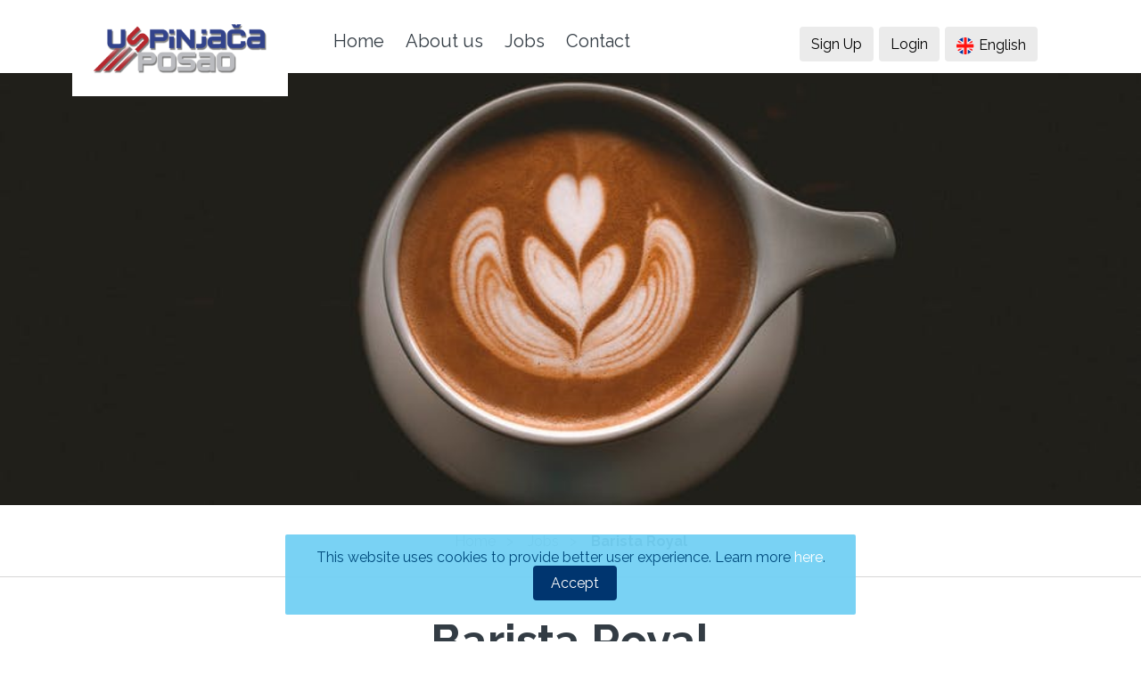

--- FILE ---
content_type: text/html; charset=UTF-8
request_url: https://uspinjaca.hr/job/barista-royal
body_size: 6444
content:
    <!doctype html>
<html class="no-js" lang="">
<head>
	<meta charset="utf-8">
	<base href="/"></base>
	<meta name="description" content="Uspinjaca Posao is an recruitment agency specializing in Cruise and Hotel employment. Sign up and get in touch with our agents">
	<meta name="viewport" content="width=device-width, initial-scale=1">
	<title>Cruise Ship Jobs I Hotel Jobs I Posao Na Brodu I Uspinjaca Posao</title>

	<link rel="apple-touch-icon" href="apple-touch-icon.png">
	<!-- Place favicon.ico in the root directory -->

	<!-- build:css styles/main.css -->
	<link href="https://fonts.googleapis.com/css?family=Raleway:300,400,700&amp;subset=latin-ext" rel="stylesheet">

	<link rel="stylesheet" href="public/css/legacy-main.css">
	<link rel="stylesheet" href="dist/style.css">
	<link rel="stylesheet" href="srdan.css">
	<link rel="stylesheet" href="public/css/font-awesome.min.css">

	<link rel="stylesheet" type="text/css" href="//cdn.jsdelivr.net/jquery.slick/1.6.0/slick.css"/>
	<link rel="stylesheet" type="text/css" href="//cdn.jsdelivr.net/jquery.slick/1.6.0/slick-theme.css"/>
	<link rel="stylesheet" type="text/css" href="https://code.jquery.com/ui/1.12.1/themes/base/jquery-ui.css"/>

	<script src='https://www.google.com/recaptcha/api.js'></script>

	<!-- endbuild -->

	<!-- Global Site Tag (gtag.js) - Google Analytics -->
	<script async src="https://www.googletagmanager.com/gtag/js?id=UA-107444926-1"></script>
	<script>
		window.dataLayer = window.dataLayer || [];

		function gtag() {
			dataLayer.push(arguments)
		};
		gtag('js', new Date());

		gtag('config', 'UA-107444926-1');
		gtag('config', 'AW-751751610');
	</script>

	<!-- Event snippet for Uspinjača - Job Opportunities - Conversion tracker conversion page In your html page, add the snippet and call gtag_report_conversion when someone clicks on the chosen link or button. -->
	<script>
		function gtag_report_conversion(url) {
			var callback = function () {
				if (typeof (url) != 'undefined') {
					window.location = url;
				}
			};
			gtag('event', 'conversion', {'send_to': 'AW-751751610/RUi_CIzls5gBELqju-YC', 'event_callback': callback});
			return false;
		}
	</script>


<!-- Facebook Pixel Code -->
<script>
!function(f,b,e,v,n,t,s)
{if(f.fbq)return;n=f.fbq=function(){n.callMethod?
n.callMethod.apply(n,arguments):n.queue.push(arguments)};
if(!f._fbq)f._fbq=n;n.push=n;n.loaded=!0;n.version='2.0';
n.queue=[];t=b.createElement(e);t.async=!0;
t.src=v;s=b.getElementsByTagName(e)[0];
s.parentNode.insertBefore(t,s)}(window,document,'script',
'https://connect.facebook.net/en_US/fbevents.js');
fbq('init', '438270943648409');
fbq('track', 'PageView');
</script>
<noscript>
<img height="1" width="1"
src="https://www.facebook.com/tr?id=438270943648409&ev=PageView
&noscript=1"/>
</noscript>
<!-- End Facebook Pixel Code -->



	<link rel="apple-touch-icon" sizes="144x144" href="src/apple-touch-icon.png">
	<link rel="icon" type="image/png" sizes="32x32" href="src/favicon-32x32.png">
	<link rel="icon" type="image/png" sizes="16x16" href="src/favicon-16x16.png">
	<link rel="manifest" href="src/manifest.json">
	<link rel="mask-icon" href="src/safari-pinned-tab.svg" color="#5bbad5">
	<meta name="theme-color" content="#ffffff">
</head>
<body>
<script>
	var mainURL = "https://uspinjaca.hr";
</script>
<!--[if IE]>
<p class="browserupgrade">You are using an <strong>outdated</strong> browser. Please <a href="http://browsehappy.com/">upgrade
	your browser</a> to improve your experience.</p>
<![endif]-->

<div id="loadingOverlay"
	 style="display: none; z-index: 9999999; position: absolute; top: 0px; left: 0px; background-color:rgba(255,255,255,0.5); width: 100%; height: 100%;">
	<div style="width: 100; text-align: center; padding-top: 300px; font-weight: bold; font-size: 30px;">Please
		wait...
	</div>
</div>

<div style="display: none; z-index: 9999999; position: fixed; top: 0px; left: 0px; background-color:rgba(0,0,0,0.5); width: 100%; height: 100%; overflow: auto;"
	 id="modal-aplikacija">
	<div style="background-color: #ffffff; max-width: 1000px; height: 820px; margin-left: auto; margin-right: auto; margin-top: 20px; overflow: auto;"
		 id="div-aplikacija">
	</div>
</div>

<div style="display: none; z-index: 9999999; position: fixed; top: 0px; left: 0px; background-color:#7FD6F7; width: 100%; height: 100%;"
	 id="mobile-login">
	<i onclick="$('#mobile-login').hide();"
	   style="margin: 10px; color: #ffffff; float: right; cursor: pointer; font-size: 50px;" class="fa fa-times"
	   aria-hidden="true"></i>
	<form id="form-login-mobile" role="form" method="post" enctype="multipart/form-data"
		  style="text-align: center; padding-top: 100px;">
		<input style="color: #ffffff; width: 50%; height: 40px; background: none; border: none; border-bottom: 1px solid #ffffff;"
			   type="text" name="txtUsername" placeholder="Email"><br/><br/>
		<input style="color: #ffffff; width: 50%; height: 40px; background: none; border: none; border-bottom: 1px solid #ffffff;"
			   type="password" name="txtPassword" placeholder="Password"><br/><br/><br/>
		<input style="width: 50%; height: 40px;" type="submit"
			   onclick="buttonLoginClick('form-login-mobile'); return false;" name="" value="Login"
			   class="Button Button-Submit">
	</form>

</div>

<header>
	<div class="sizer">
		<div class="row">
			<div class="Wrapper Wrapper-Logo">
				<a href="home">
					<img src="./public/img/logo.png" alt="Main logo" class="HeaderLogo">
				</a>
			</div>
			<div class="Wrapper Wrapper-Menu">
				<ul class="Navigation Navigation-Main">
					<li class="NavigationMain-Item"><a href="home">Home</a></li>
					<li class="NavigationMain-Item"><a href="about-us">About us</a></li>
					<li class="NavigationMain-Item"><a href="jobs">Jobs</a></li>
										<li class="NavigationMain-Item"><a href="contact">Contact</a></li>
				</ul>
			</div>

			<div class="Wrapper Wrapper-Login">
									<a onclick="return gtag_report_conversion('https://uspinjaca.hr/sign-up');" href="sign-up" class="buttonToLightBlue Button Button-Signup">Sign Up</a>
					<div class="buttonToLightBlue  Button Button-Login Button-Login" id="loginExpand"><span
								style="cursor: pointer;"
								onclick="$('#loginExpand').toggleClass('isExpanded');">Login</span>
						<div class="Button-Menu">
							<form id="form-login-desktop" role="form" method="post" enctype="multipart/form-data">
								<img class="login-header-image" src="public/img/loginHeader.png"/>
								<div class="login-title">Login with your account</div>
								<div style="width: 20px; height: 20px; cursor: pointer; position: absolute; top: 10px; right: 10px;"
									 onclick="$('#loginExpand').toggleClass('isExpanded');"><i class="fa fa-times"
																							   aria-hidden="true"></i>
								</div>
								<input class="login-enter" type="email" name="txtUsername" placeholder="Email">
								<input class="login-enter" type="password" name="txtPassword" placeholder="Password">

								<input type="button" style="padding-top: 0px; padding-bottom: 0px;"
									   onclick="buttonLoginClick('form-login-desktop'); return;" name="" value="Login"
									   class="Button Button-Submit">
								<div onclick="resetPassword();"
									 style="cursor: pointer; text-align: left; margin-top: 10px; margin-bottom: 10px; font-size: 12px;">
									Password recovery
								</div>
							</form>
						</div>
					</div>
				
				<button type="button" name="button" class="buttonToLightBlue Button Button-Language"><i
							class="Icon Icon-Country IconCountry--isEnglish"></i><span>English</span></button>
			</div>
		</div>
	</div>
</header>

<header class="MobileHeader" id="mobile-header">
	<div class="">
		<div class="row relative">
			<div class="Wrapper Wrapper-Logo">
				<a href="home">
					<img src="./public/img/logo.png" alt="Main logo" class="HeaderLogo">
				</a>

				<button type="button" name="button" class="Button Button-Menu MenuToggle js-menu-toggle"><i
							class="fa fa-bars" aria-hidden="true"></i></button>
			</div>
			<div class="SidebarMenu js-sidebar-menu" style="height: 400px;">

				<div class="Wrapper Wrapper-Menu">
					<ul class="Navigation Navigation-Main">
						<li class="NavigationMain-Item"><a href="home">Home</a></li>
						<li class="NavigationMain-Item"><a href="about-us">About us</a></li>
						<li class="NavigationMain-Item"><a href="jobs">Jobs</a></li>
												<li class="NavigationMain-Item"><a href="contact">Contact</a></li>
					</ul>
				</div>

				<div style="width: 100%;" class="Wrapper Wrapper-Login">
											<a style="width: 100%;" href="sign-up" class="buttonToLightBlue Button Button-Signup">Sign
							Up</a>
						<button onclick="$('#mobile-login').show(); return false;" style="width: 100%;" type="button"
								name="button" class="Button Button-Login Button-Login js-header-menu-btn">Login
						</button>
					
					<button style="width: 100%;" type="button" name="button"
							class="Button Button-Language buttonToLightBlue"><i
								class="Icon Icon-Country IconCountry--isEnglish"></i><span>English</span></button>
				</div>

			</div>
		</div>
</header>

<script>
	var fixed = document.getElementById('mobile-header');
	fixed.addEventListener('touchmove', function (e) {
		e.preventDefault();
	}, false);
</script>
<section class="Hero Hero-Single Hero-SingleJobs">
    <div class="Image Image-Jobs">
        <img src="app/uploads/pexels-photo-428310.jpg" alt="" onerror="this.src='./public/img/headerPlaceholder.png';" class="Image-Parallax js-parallaxify">
    </div>
</section>
<section class="Breadcrumbs">
    <div class="sizer">
        <div class="Wrapper Wrapper-Breadcrumb">
            <ul class="BreadcrumbsList">
                <li class="BreadcrumbsList-Item"><a href="home">Home</a></li>
                <li class="BreadcrumbsList-Item"><a href="jobs">Jobs</a></li>
                <li class="BreadcrumbsList-Item isActive"><a href="#">Barista Royal</a></li>
            </ul>
        </div>
    </div>
</section>
<section class="SingleJob">

    <div class="sizer">
        <h1 class="SingleJob-Title">Barista Royal</h1>
        
            
        <!-- <a href="#" class="Button Button-Jobs">Apply for Job</a> -->

        <span class="Quotes">
            <span class="Quotes-Inner"></span>
        </span>

        <div class="row">
            <div class="SingleJob-Intro"><p>Suggest and serve high quality Starbucks We Proudly Serve (WPS) and/or Starbucks Licensed products (including related ice cream and complimentary/retail pastries) while serving guests following the GOLD Anchor and Starbucks Standards. To further participate in the Beverage Operation team, adhere to all Royal Caribbean standards with passion and enthusiasm.</p></div>
            <div class="SingleJob-Description">
                <p>In accordance with Royal Caribbean International’s philosophy of Anchored in Excellence, each<br />employee conducts oneself in a professional and courteous manner at all times. This consists of<br />physical and verbal interactions with guests or fellow shipboard employees and/or in the presence of<br />guest contact and crew areas.</p>
<p><br />1. Actively works as a Barista and exhibits high standards of service when engaging with guest<br />and constantly investigates service standards improvements through talking with guests and<br />reading all related comments and follow up.</p>
<p><br />2. Ensures the venue is set-up on time with adequate amount of all products is on-hand. Inspects<br />workstations, work areas, equipment, etc. to ensure efficient service and conformance to<br />standards.</p>
<p><br />3. Assist in training and monitoring new Baristas for proper skill and service. Participates in<br />training for new recipes, promotions, techniques, equipment, etc. Provides on-the-job training<br />to strengthen current performance and preparation for possible advancement to promotional<br />positions. Monitors the daily workstation operation to ensure speed and efficiency.</p>
<p><br />4. Demonstrates the proper operation of all equipment. Test equipment to ensure accuracy of<br />temperature gauges, heating or cooling elements etc. Reports all malfunctions and request<br />necessary repairs.</p>
<p><br />5. Prepare all products consistently to a high standard and in accordance with Starbucks We<br />Proudly Serve and/or Starbucks Licensed standards, regarding taste, consistency and attractive<br />presentation. Test beverages being prepared by viewing, tasting, and smelling.</p>
<p><br />6. Reviews USPH procedures for sanitation and cleanliness and monitors workstations and<br />adherence to those procedures at all times. Enforces and follows USPH cleaning procedures<br />for work surfaces, all related equipment and utensils.</p>
<p><br />7. Enforces the storage or disposal of over production items according to Royal Caribbean<br />International’s brand standards and Starbucks We Proudly Serve and/or Starbucks License<br />rules and regulations.</p>
<p><br />8. Answers inquiries pertaining to Starbucks We Proudly Server and/or Starbucks License general<br />information. Responds to escalated guest complaints in a considerate, professional and<br />positive manner by showing concern and listening actively. Takes ownership of guest<br />concerns, by following-up and ensuring complaints are resolved to the guest’s satisfaction.</p>
<p><br />9. Consistently serves all food related items in the venue to a high standard whether those<br />products be complimentary or revenue generating.</p>
<p><br />10. Ensures a healthy and safe working environment at all times.</p>
<p><br />11. Attends meetings, training activities, courses and all other work-related activities as required.</p>
<p><br />12. Performs related duties as required. This position description in no way states or implies that<br />these are the only duties to be performed by the shipboard employee occupying this position.<br />Shipboard employees will be required to perform any other job-related duties assigned by their<br />supervisor or management.</p>
<p> </p>                <br /><br />
                                    <div style="text-align: left;">
                        <hr />
                        <b>Minimum experience and qualification requirements for position:</b>
                        <ul style="padding-left: 20px;">
                                                            <li>Ability to read, interpret and demonstrate the preparation of drink recipes</li>
                                                            <li>Ability to speak English clearly, distinctly and cordially with guests.</li>
                                                            <li>Ability to speak additional languages preferred.</li>
                                                            <li>minimum 21 years of age</li>
                                                            <li>Extensive knowledge of beverage handling procedures with regard to public health standards.</li>
                                                    </ul>
                    </div>                 
                                   
                                     <div style="text-align: left;"><hr /><b>Contract length: </b>29 weeks on / up to 60 days off</div>                 
                                 
                                     <div style="text-align: left;"><hr /><b>Salary: </b>Please contact the agency in regards salary</div>
                                 
                   
                                      <div style="text-align: left;">
                        <hr />
                        <b>Necessary documents:</b>
                        <ul style="padding-left: 20px;">
                                                            <li>CV</li>
                                                            <li>Passport</li>
                                                            <li>Photo</li>
                                                            <li>Criminal background evaluation</li>
                                                    </ul>
                    </div>                 
                   
                                     <div style="text-align: left;"><hr /><b>Attached documents: </b><br /><a style="color: #000000;" href="app/uploads/Barista.pdf" target="_blank"><i class="fa fa-file-text-o" aria-hidden="true"></i>&nbsp;&nbsp;&nbsp;Barista.pdf</a><br /></div>                 
                                 
            </div>            
        </div>

    </div>

</section>
<section class="Jobs Jobs-Single Jobs-Category">
    <div class="sizer">
        <div class="row">
                            <div class="Wrapper Wrapper-Jobs">
                    <h3 class="Jobs-SectionTitle">Other Jobs from this department</h3>
                    <div class="row">
                                                            <ul class="ListingBlock">
                                        <li class="ListingBlock-Ad"><a href="job/barkeeper-aida">Barkeeper AIDA</a></li>
                                    </ul>                                
                                                                    <ul class="ListingBlock">
                                        <li class="ListingBlock-Ad"><a href="job/bar-waiter-marella">Bar Waiter-Marella</a></li>
                                    </ul>                                
                                                                    <ul class="ListingBlock">
                                        <li class="ListingBlock-Ad"><a href="job/bartender-norwegian-cruise-line">Bartender Norwegian Cruise Line</a></li>
                                    </ul>                                
                                                                    <ul class="ListingBlock">
                                        <li class="ListingBlock-Ad"><a href="job/wine-steward-viking-ocean-cruises">Wine Steward Viking Ocean Cruises</a></li>
                                    </ul>                                
                                                                    <ul class="ListingBlock">
                                        <li class="ListingBlock-Ad"><a href="job/bartender1">Bartender </a></li>
                                    </ul>                                
                                                                    <ul class="ListingBlock">
                                        <li class="ListingBlock-Ad"><a href="job/bartender-royal">Bartender Royal</a></li>
                                    </ul>                                
                                                                    <ul class="ListingBlock">
                                        <li class="ListingBlock-Ad"><a href="job/sommelier-celebrity">Sommelier - Celebrity</a></li>
                                    </ul>                                
                                                                    <ul class="ListingBlock">
                                        <li class="ListingBlock-Ad"><a href="job/bartender-oceania">Bartender Oceania</a></li>
                                    </ul>                                
                                                                    <ul class="ListingBlock">
                                        <li class="ListingBlock-Ad"><a href="job/bar-waiter-ess-oceania">Bar Waiter/ess-Oceania</a></li>
                                    </ul>                                
                                                                    <ul class="ListingBlock">
                                        <li class="ListingBlock-Ad"><a href="job/sommelier-oceania1">Sommelier Oceania</a></li>
                                    </ul>                                
                                                                    <ul class="ListingBlock">
                                        <li class="ListingBlock-Ad"><a href="job/bar-waiter-waitress-regent1">Bar waiter/waitress Regent</a></li>
                                    </ul>                                
                                                                    <ul class="ListingBlock">
                                        <li class="ListingBlock-Ad"><a href="job/bartender-regent1">Bartender Regent</a></li>
                                    </ul>                                
                                                                    <ul class="ListingBlock">
                                        <li class="ListingBlock-Ad"><a href="job/sommelier-regent-female-only">Sommelier Regent - Female only</a></li>
                                    </ul>                                
                                                                    <ul class="ListingBlock">
                                        <li class="ListingBlock-Ad"><a href="job/wine-steward-stewardess-marella1">Wine Steward/Stewardess Marella</a></li>
                                    </ul>                                
                                                                    <ul class="ListingBlock">
                                        <li class="ListingBlock-Ad"><a href="job/head-bartender-regent">Head Bartender-Regent</a></li>
                                    </ul>                                
                                                                    <ul class="ListingBlock">
                                        <li class="ListingBlock-Ad"><a href="job/assistant-beverage-operations-manager-carnival-cruise-line">Assistant Beverage Operations Manager Carnival Cruise Line</a></li>
                                    </ul>                                
                                                                    <ul class="ListingBlock">
                                        <li class="ListingBlock-Ad"><a href="job/bar-server-virgin">Bar Server Virgin </a></li>
                                    </ul>                                
                                                                    <ul class="ListingBlock">
                                        <li class="ListingBlock-Ad"><a href="job/sommelier-virgin">Sommelier Virgin </a></li>
                                    </ul>                                
                                                                    <ul class="ListingBlock">
                                        <li class="ListingBlock-Ad"><a href="job/beverage-manager-regent">Beverage Manager Regent</a></li>
                                    </ul>                                
                                                                    <ul class="ListingBlock">
                                        <li class="ListingBlock-Ad"><a href="job/sommelier-cunard-line">Sommelier Cunard Line</a></li>
                                    </ul>                                
                                                                    <ul class="ListingBlock">
                                        <li class="ListingBlock-Ad"><a href="job/bartender-cunard">Bartender Cunard</a></li>
                                    </ul>                                
                                                                    <ul class="ListingBlock">
                                        <li class="ListingBlock-Ad"><a href="job/bar-manager-seabourn">Bar Manager Seabourn</a></li>
                                    </ul>                                
                                                                    <ul class="ListingBlock">
                                        <li class="ListingBlock-Ad"><a href="job/asst-sommelier-seabourn">Asst Sommelier Seabourn</a></li>
                                    </ul>                                
                                                                    <ul class="ListingBlock">
                                        <li class="ListingBlock-Ad"><a href="job/sommelier-seabourn">Sommelier Seabourn</a></li>
                                    </ul>                                
                                                        
                    </div>
                </div>
                        <a href="jobs" class="buttonToOrange Button Button-Jobs">View all Jobs</a>
                    </div>
    </div>
</section>

<footer class="Footer">

        <div class="row Footer-Upper">

            <div class="sizer">
                <div class="Footer-Column">

                    <h5 class="Column-Title">About us</h5>

                    <h2>Uspinjača posao</h2>

                    <ul class="Column-Address">
                        <li>

                            <span><i class="Icon fa fa-map-marker" aria-hidden="true"></i>
                                <span>Tkalčićeva 27 Zagreb, Croatia</span></span>
                        </li>

                        <li>
                            <span><i class="Icon fa fa-phone" aria-hidden="true"></i>
                                +385 1 3708 615
                            </span>
                        </li>

                        <li>
                            <span><i class="Icon fa fa-envelope-o" aria-hidden="true"></i>
                                <a href="mailto:info@employment-power.com">info@uspinjaca.hr</a>
                            </span>
                        </li>
                    </ul>
                </div>

                <div class="Footer-Column">
                    <h5 class="Column-Title">Short navigation</h5>

                    <ul class="Column-ShortNav">
                        <li class="ShortNav-MenuItem"><a href="home">Home</a></li>
                        <li class="ShortNav-MenuItem"><a href="jobs">Jobs</a></li>
                        <li class="ShortNav-MenuItem"><a href="about-us">About Us</a></li>
                        <li class="ShortNav-MenuItem"><a href="contact">Contact</a></li>
                    </ul>
                </div>

                <div class="Footer-Column">
                    <h5 class="Column-Title">Recent news</h5>
                    <div class="Footer-News">
                                                    <div class="SingleNews">
                                <h5 class="SingleNews-Title"><a href="article/carnival-public-health-officer">CARNIVAL PUBLIC HEALTH OFFICER</a></h5>
                                <d class="SingleNews-Content"><p>Join the biggest company in the world as an expert for Public Health! Looking for Europeans with University degree in Public Health, Sanitation, Food Technology, Veterinary. APPLY NOW!</p></d>
                            </div>
                                                    <div class="SingleNews">
                                <h5 class="SingleNews-Title"><a href="article/ncl-different-positions">NCL - Different Positions</a></h5>
                                <d class="SingleNews-Content"><p>We are looking onboard crew for different positions</p></d>
                            </div>
                                                    <div class="SingleNews">
                                <h5 class="SingleNews-Title"><a href="article/aida-cruises-is-hiring">AIDA Cruises is hiring! </a></h5>
                                <d class="SingleNews-Content"><p><strong>Now welcoming candidates from Albania, Montenegro, Bosnia and Herzegovina, North Macedonia, and Serbia</strong></p>
<p><strong>&nbsp;</strong></p>
<p>We&rsquo;re looking for motivated professionals to join AIDA Cruises for following positions:</p>
<p>&nbsp;</p></d>
                            </div>
                                            </div>
                </div>
            </div>
        </div>

        <div class="row Footer-Lower">
            <div class="sizer">
                <p>Copyright © 2017 Employment Power Ltd., All Rights Reserved</p>
				<p><a href="privacy" class="Footer-link">Privacy policy</a> | <a href="cookies" class="Footer-link">Cookie policy</a> </p>
            </div>
        </div>

    </div>
</footer>

<div id="snackbar">This website uses cookies to provide better user experience. Learn more <a href="cookies" targret="_blank" rel="noopener nofollow">here</a>.<button id="gdpr-accept" class="Button Button-login">Accept</button></div>
<!-- build:js scripts/vendor.js -->
<!-- bower:js -->
<script src="./public/js/legacy-all.js"></script>
<script src="./dist/main.js"></script>
<script src="https://cdnjs.cloudflare.com/ajax/libs/vanilla-lazyload/8.7.1/lazyload.min.js"></script>

<script type="text/javascript">
  window.availableTags = [
        ];
  window.passwordRecovery = 'app/passwordRecovery.php?email=';
  window.applicationLink = 'app/';
  window.mainUrl = 'https://uspinjaca.hr';
</script>

</body>
</html>


--- FILE ---
content_type: text/css
request_url: https://uspinjaca.hr/public/css/legacy-main.css
body_size: 7061
content:
/*! normalize.css v3.0.2 | MIT License | git.io/normalize */
html {
    font-family: sans-serif;
    -ms-text-size-adjust: 100%;
    -webkit-text-size-adjust: 100%
}

body {
    margin: 0
}

article,
aside,
details,
figcaption,
figure,
footer,
header,
hgroup,
main,
menu,
nav,
section,
summary {
    display: block
}

audio,
canvas,
progress,
video {
    display: inline-block;
    vertical-align: baseline
}

audio:not([controls]) {
    display: none;
    height: 0
}

[hidden],
template {
    display: none
}

a {
    background-color: transparent
}

a:active,
a:hover {
    outline: 0
}

abbr[title] {
    border-bottom: 1px dotted
}

b,
strong {
    font-weight: bold
}

dfn {
    font-style: italic
}

h1 {
    font-size: 2em;
    margin: 0.67em 0
}

mark {
    background: #ff0;
    color: #000
}

small {
    font-size: 80%
}

sub,
sup {
    font-size: 75%;
    line-height: 0;
    position: relative;
    vertical-align: baseline
}

sup {
    top: -0.5em
}

sub {
    bottom: -0.25em
}

img {
    border: 0
}

svg:not(:root) {
    overflow: hidden
}

figure {
    margin: 1em 40px
}

hr {
    -moz-box-sizing: content-box;
    -webkit-box-sizing: content-box;
    box-sizing: content-box;
    height: 0
}

pre {
    overflow: auto
}

code,
kbd,
pre,
samp {
    font-family: monospace, monospace;
    font-size: 1em
}

button,
input,
optgroup,
select,
textarea {
    color: inherit;
    font: inherit;
    margin: 0
}

button {
    overflow: visible
}

button,
select {
    text-transform: none
}

button,
html input[type="button"],
input[type="reset"],
input[type="submit"] {
    -webkit-appearance: button;
    cursor: pointer
}

button[disabled],
html input[disabled] {
    cursor: default
}

button::-moz-focus-inner,
input::-moz-focus-inner {
    border: 0;
    padding: 0
}

input {
    line-height: normal
}

input[type="checkbox"],
input[type="radio"] {
    -webkit-box-sizing: border-box;
    -moz-box-sizing: border-box;
    box-sizing: border-box;
    padding: 0
}

input[type="number"]::-webkit-inner-spin-button,
input[type="number"]::-webkit-outer-spin-button {
    height: auto
}

input[type="search"] {
    -webkit-appearance: textfield;
    -moz-box-sizing: content-box;
    -webkit-box-sizing: content-box;
    box-sizing: content-box
}

input[type="search"]::-webkit-search-cancel-button,
input[type="search"]::-webkit-search-decoration {
    -webkit-appearance: none
}

fieldset {
    border: 1px solid #c0c0c0;
    margin: 0 2px;
    padding: 0.35em 0.625em 0.75em
}

legend {
    border: 0;
    padding: 0
}

textarea {
    overflow: auto
}

optgroup {
    font-weight: bold
}

table {
    border-collapse: collapse;
    border-spacing: 0
}

td,
th {
    padding: 0
}

html {
    -webkit-box-sizing: border-box;
    -moz-box-sizing: border-box;
    box-sizing: border-box
}

*,
*::after,
*::before {
    -webkit-box-sizing: inherit;
    -moz-box-sizing: inherit;
    box-sizing: inherit
}

h1,
h2,
h3,
h4,
h5,
h6,
p {
    margin: 0
}

a:active,
a:visited {
    color: inherit
}

.sizer {
    max-width: 1170px;
    margin-left: auto;
    margin-right: auto;
    padding: 0 15px
}

.sizer::after {
    clear: both;
    content: "";
    display: table
}

.row {
    display: block;
}

.row::after {
    clear: both;
    content: "";
    display: table
}

ul {
    padding: 0;
    margin: 0
}

html,
body {
    height: 100%
}

html *,
body * {
    -webkit-box-sizing: border-box;
    -moz-box-sizing: border-box;
    box-sizing: border-box
}

body {
    padding: 82px 0 0
}

a {
    text-decoration: none;
    cursor: pointer
}

.bold {
    font-weight: 700
}

.golden-border {
    display: block;
    height: 4px;
    width: 100%;
    position: relative;
    z-index: 0;
    background-image: url("../images/gold-line.png");
    background-position: center;
    background-size: cover
}

.push-down {
    padding-top: 160px
}

@media screen and (max-width: 979px) {
    .push-down {
        padding-top: 82px
    }
}

.push-down.with-submenu {
    padding-top: 254px
}

@media screen and (max-width: 979px) {
    .push-down.with-submenu {
        padding-top: 82px
    }
}

.relative {
    position: relative
}

input[type='number'] {
    -moz-appearance: textfield
}

input::-webkit-outer-spin-button,
input::-webkit-inner-spin-button {
    -webkit-appearance: none
}

.content-footer {
    background-image: url("../images/zanimljivosti-bg.jpg");
    text-align: center;
    position: relative;
    background-repeat: no-repeat;
    background-position: center;
    background-size: cover;
    width: 100%;
    padding: 77px 0
}

.content-footer a {
    color: #fff;
    font-size: 40px;
    position: relative;
    z-index: 1
}

.content-footer a b {
    text-transform: capitalize;
    position: relative
}

.content-footer a b:after {
    position: absolute;
    display: block;
    width: 100%;
    height: 5px;
    background: #d0112b;
    bottom: -5px;
    left: 50%;
    -webkit-transform: translateX(-50%);
    -ms-transform: translateX(-50%);
    transform: translateX(-50%);
    content: '';
    -webkit-transition: width .4s ease-out;
    transition: width .4s ease-out
}

.content-footer a b:hover:after {
    width: 0;
    -webkit-transition: width .4s ease-in;
    transition: width .4s ease-in
}

.content-footer.trivia {
    background-image: url("../images/Budapest_factory_view.jpg")
}

.content-footer .overlay {
    position: absolute;
    z-index: 0;
    top: 0;
    bottom: 0;
    left: 0;
    right: 0;
    background: rgba(0, 0, 0, 0.8)
}

.form-group {
    width: 100%;
    margin-bottom: 8px
}

.form-group label {
    display: block;
    margin-bottom: 4px;
    font-size: 14px;
    font-weight: 700
}

.form-group input[type="text"],
.form-group input[type="email"],
.form-group input[type="number"],
.form-group textarea,
.form-group .custom-select {
    border: 1px solid #eee;
    -webkit-border-radius: 2px;
    border-radius: 2px;
    -webkit-box-shadow: inset 1px -1px 0px 2px #fff, inset -1px 1px 1px 1px #fff, inset 1px 1px 0px 2px #fff, inset -1px -1px 0px 2px #fff, inset 0px 0px 0px 4px #f1f2f3, 0 5px 15px rgba(0, 0, 0, 0.1);
    box-shadow: inset 1px -1px 0px 2px #fff, inset -1px 1px 1px 1px #fff, inset 1px 1px 0px 2px #fff, inset -1px -1px 0px 2px #fff, inset 0px 0px 0px 4px #f1f2f3, 0 5px 15px rgba(0, 0, 0, 0.1);
    width: 100%;
    padding: 12px;
    outline: none;
    color: #666
}

.form-group input[type="text"].invalid,
.form-group input[type="email"].invalid,
.form-group input[type="number"].invalid,
.form-group textarea.invalid,
.form-group .custom-select.invalid {
    border: 1px solid #d0112b
}

.form-group input[type="submit"] {
    width: 100%
}

.form-group textarea {
    resize: none;
    height: auto;
    min-height: 145px
}

.form-group .custom-select {
    overflow: hidden;
    background: #fff url("../images/custom-select.png") right 7px center no-repeat;
    padding: 0
}

.form-group .custom-select select {
    padding: 12px;
    text-transform: capitalize;
    width: 100%;
    border: none;
    -webkit-box-shadow: none;
    box-shadow: none;
    background-color: transparent;
    background-image: none;
    -webkit-appearance: none;
    -moz-appearance: none;
    appearance: none
}

.form-group .custom-select select:focus {
    outline: none
}

@media screen and (max-width: 979px) {
    .form-group .custom-select select {
        padding: 12px 40px 12px 12px
    }
}

.bg-holder {
    height: 110vh;
    background-attachment: fixed;
    background-position: center center;
    background-size: cover;
    background-repeat: no-repeat;
    position: fixed;
    top: 0;
    bottom: 0;
    right: 0;
    left: 0;
    z-index: -1
}

.bg-holder.archive {
    background-image: url("../images/pecat-za-bijelu-pozadinu.png")
}

.bg-holder.homepage-1 {
    background: #000 url("../images/radler-parallax-bg.jpg") center no-repeat;
    background-size: cover;
    z-index: 0
}

.clearfix::after {
    clear: both;
    content: "";
    display: table
}

.hidden {
    display: none !important
}

.language-selector {
    display: none !important
}

.headline-container {
    padding: 70px 0;
    border-bottom: 1px solid #d8d8d8
}

.headline-container h2,
.headline-container p {
    text-align: center
}

.headline-container h2 {
    margin-bottom: 20px;
    line-height: 36px
}

.headline-container h2.no-margin {
    margin: 0 !important
}

.spinner {
    display: block
}

.spinner::after {
    clear: both;
    content: "";
    display: table
}

.spinner img {
    display: block;
    margin: 0 auto
}

.IsCentered {
    text-align: center
}

.slick-next {
    right: -15px !important
}

.slick-prev {
    left: -15px !important
}

.slick-arrow {
    position: relative;
    z-index: 999
}

.hvr-float-shadow {
    display: inline-block;
    vertical-align: middle;
    -webkit-transform: perspective(1px) translateZ(0);
    transform: perspective(1px) translateZ(0);
    -webkit-box-shadow: 0 0 1px transparent;
    box-shadow: 0 0 1px transparent;
    position: relative;
    -webkit-transition-duration: 0.3s;
    transition-duration: 0.3s;
    -webkit-transition-property: transform;
    -webkit-transition-property: -webkit-transform;
    transition-property: -webkit-transform;
    transition-property: transform;
    transition-property: transform, -webkit-transform
}

.hvr-float-shadow:before {
    pointer-events: none;
    position: absolute;
    z-index: -1;
    content: '';
    top: 100%;
    left: 5%;
    height: 10px;
    width: 90%;
    opacity: 0;
    background: -webkit-radial-gradient(center, ellipse, rgba(0, 0, 0, 0.35) 0%, transparent 80%);
    background: -webkit-radial-gradient(center ellipse, rgba(0, 0, 0, 0.35) 0%, transparent 80%);
    background: radial-gradient(ellipse at center, rgba(0, 0, 0, 0.35) 0%, transparent 80%);
    -webkit-transition-duration: 0.3s;
    transition-duration: 0.3s;
    -webkit-transition-property: transform, opacity;
    -webkit-transition-property: opacity, -webkit-transform;
    transition-property: opacity, -webkit-transform;
    transition-property: transform, opacity;
    transition-property: transform, opacity, -webkit-transform
}

.hvr-float-shadow:hover,
.hvr-float-shadow:focus,
.hvr-float-shadow:active {
    -webkit-transform: translateY(-5px);
    -ms-transform: translateY(-5px);
    transform: translateY(-5px)
}

.hvr-float-shadow:hover:before,
.hvr-float-shadow:focus:before,
.hvr-float-shadow:active:before {
    opacity: 1;
    -webkit-transform: translateY(5px);
    -ms-transform: translateY(5px);
    transform: translateY(5px)
}

header {
    display: block;
    width: 100%;
    max-height: 82px;
    position: fixed;
    z-index: 999;
    background: #fff;
    top: 0
}

header .Button {
    padding: 10px 13px
}

header .Wrapper-Logo {
    float: left;
    display: block;
    margin-right: 2.35765%;
    width: 23.23176%
}

header .Wrapper-Logo:last-child {
    margin-right: 0
}

header .Wrapper-Logo img {
    display: block;
    margin: 0 auto
}

header .Wrapper-Menu {
    float: left;
    display: block;
    margin-right: 2.35765%;
    width: 44.55627%
}

header .Wrapper-Menu:last-child {
    margin-right: 0
}

header .Wrapper-Menu .Navigation {
    padding-top: 10px
}

header .Wrapper-Menu .Navigation-Main::after {
    clear: both;
    content: "";
    display: table
}

header .Wrapper-Menu .Navigation-Main .NavigationMain-Item {
    float: left;
    display: block
}

header .Wrapper-Menu .Navigation-Main .NavigationMain-Item:hover {
    -webkit-box-shadow: inset 0px -14px 0px 0px #00aeef;
    box-shadow: inset 0px -14px 0px 0px #00aeef;
    -webkit-transition: -webkit-box-shadow .5s ease-out;
    transition: -webkit-box-shadow .5s ease-out;
    transition: box-shadow .5s ease-out;
    transition: box-shadow .5s ease-out, -webkit-box-shadow .5s ease-out
}

header .Wrapper-Menu .Navigation-Main .NavigationMain-Item a {
    display: block;
    padding: 24px 12px;
    -webkit-box-shadow: none;
    box-shadow: none;
    -webkit-transition: -webkit-box-shadow .5s ease-in;
    transition: -webkit-box-shadow .5s ease-in;
    transition: box-shadow .5s ease-in;
    transition: box-shadow .5s ease-in, -webkit-box-shadow .5s ease-in;
    color: #333c44;
    font-size: 20px;
    font-weight: 400
}

header .Wrapper-Login {
    float: left;
    display: block;
    margin-right: 2.35765%;
    width: 27.49666%;
    padding: 30px 0
}

header .Wrapper-Login:last-child {
    margin-right: 0
}

header .Wrapper-Login>.Button {
    float: left;
    margin-right: 6px;
    max-height: 39px
}

header .Wrapper-Login>.Button-Login {
    position: relative
}

header .Wrapper-Login>.Button-Login.isExpanded {
    color: #ffffff;
    background-color: #00aeef;
}

header .Wrapper-Login>.Button-Login.isExpanded .Button-Menu {
    max-height: 999px;
    -webkit-transition: max-height .4s ease;
    transition: max-height .4s ease
}

header .Wrapper-Login>.Button-Login .Button-Menu {
    position: absolute;
    min-width: 275px;
    top: 100%;
    left: 50%;
    -webkit-transform: translateX(-50%);
    -ms-transform: translateX(-50%);
    transform: translateX(-50%);
    max-height: 0;
    overflow: hidden;
    z-index: 999;
    -webkit-transition: max-height .4s ease;
    transition: max-height .4s ease;
    -webkit-border-radius: 4px;
    border-radius: 4px
}

header .Wrapper-Login>.Button-Login .Button-Menu form {
    padding: 8px;
    background-color: rgba(0,174,239,0.9);
    margin-top: 5px;
    border-radius: 5px;
    margin-left: 20px;
}

header .Wrapper-Login>.Button-Login .Button-Menu form .login-header-image {
    height: 5px;
    width: 100%;
    position: relative;
    top: -24px;
    left: -10px;
}

header .Wrapper-Login>.Button-Login .Button-Menu form .login-title {
    margin-top: -18px;
    height: 30px;
    text-align: left;
}

header .Wrapper-Login>.Button-Login .Button-Menu form input::placeholder {
    color: #ffffff;
    opacity: 1;
}

header .Wrapper-Login>.Button-Login .Button-Menu form input {
    text-align: left;
    display: block;
    width: 100%;
    margin-bottom: 15px;
    height: 24px;
    font-size: 12px;
    color: #ffffff;
    background: none;
    border: 0px;
    border-bottom: 1px solid;
}

header .Wrapper-Login>.Button-Login .Button-Menu form input.Button {
    height: 30px;
    margin-bottom: 5px;
    text-align: center;
    background-color: #0d7eaf;
    border-bottom: 0px !important;
}

header .Wrapper-Login>.Button-Login .Button-Menu form input:last-of-type {
    margin-bottom: 0
}

header.MobileHeader {
    display: none
}

@media screen and (max-width: 1140px) {
    header {
        display: none
    }
    header.MobileHeader {
        display: block;
        width: 100%
    }
    header.MobileHeader .Wrapper {
        margin-right: 0
    }
    header.MobileHeader .Wrapper-Logo {
        width: 100%
    }
    header.MobileHeader .Wrapper-Logo a {
        display: block;
        width: auto;
        max-width: 240px;
        margin: 0 auto
    }
    header.MobileHeader .Wrapper-Menu {
        width: 100%
    }
    header.MobileHeader .Wrapper-Menu .Navigation-Main {
        width: 100%
    }
    header.MobileHeader .Wrapper-Menu .Navigation-Main::after {
        clear: both;
        content: "";
        display: table
    }
    header.MobileHeader .Wrapper-Menu .Navigation-Main .NavigationMain-Item {
        display: block;
        width: 100%
    }
    header.MobileHeader .Wrapper-Menu .Navigation-Main .NavigationMain-Item:hover {
        -webkit-box-shadow: none;
        box-shadow: none;
        -webkit-transition: -webkit-box-shadow .5s ease-out;
        transition: -webkit-box-shadow .5s ease-out;
        transition: box-shadow .5s ease-out;
        transition: box-shadow .5s ease-out, -webkit-box-shadow .5s ease-out
    }
    header.MobileHeader .Wrapper-Menu .Navigation-Main .NavigationMain-Item a {
        display: block;
        padding: 8px;
        -webkit-box-shadow: none;
        box-shadow: none;
        -webkit-transition: -webkit-box-shadow .5s ease-in;
        transition: -webkit-box-shadow .5s ease-in;
        transition: box-shadow .5s ease-in;
        transition: box-shadow .5s ease-in, -webkit-box-shadow .5s ease-in;
        color: #333c44;
        font-size: 20px;
        font-weight: 400
    }
    header.MobileHeader .Wrapper-Login {
        width: 100%
    }
    header.MobileHeader .Wrapper-Login>.Button {
        display: block;
        float: none;
        width: 200px;
        /*max-width: 200px;*/
        margin-bottom: 10px
    }
    header.MobileHeader .Wrapper-Login>.Button-Login+.Button-Menu {
        position: relative;
        max-height: 0;
        width: 100%;
        -webkit-transform: none;
        -ms-transform: none;
        transform: none;
        max-height: 0;
        overflow: hidden;
        z-index: 999;
        -webkit-transition: max-height .4s ease;
        transition: max-height .4s ease;
        -webkit-border-radius: 4px;
        border-radius: 4px
    }
    header.MobileHeader .Wrapper-Login>.Button-Login+.Button-Menu form {
        padding: 8px;
        background: #00aeef
    }
    header.MobileHeader .Wrapper-Login>.Button-Login+.Button-Menu form input {
        display: block;
        width: 100%;
        margin-bottom: 5px;
        text-align: center;
        height: 24px;
        font-size: 12px;
        color: #898989;
        -webkit-border-radius: 5px;
        border-radius: 5px
    }
    header.MobileHeader .Wrapper-Login>.Button-Login+.Button-Menu form input.Button {
        background-color: #00356f;
        color: #fff
    }
    header.MobileHeader .Wrapper-Login>.Button-Login+.Button-Menu form input:last-of-type {
        margin-bottom: 0
    }
    header.MobileHeader .Wrapper-Login>.Button-Login+.Button-Menu.is-expanded {
        max-height: 999px;
        -webkit-transition: max-height .4s ease;
        transition: max-height .4s ease;
        margin-bottom: 10px
    }
    header.MobileHeader .Wrapper .MenuToggle {
        display: block;
        width: 24px;
        height: 24px;
        right: 10px;
        top: 30px;
        position: absolute;
        z-index: 9999
    }
    header.MobileHeader .SidebarMenu {
        position: absolute;
        right: -100%;
        top: 0;
        -webkit-transition: left .5s ease;
        transition: left .5s ease;
        height: 100vh;
        width: 100vw;
        background: #fff;
        -webkit-transition: right .5s ease-in;
        transition: right .5s ease-in;
        padding: 15px
    }
    header.MobileHeader .SidebarMenu.is-open {
        right: 0;
        -webkit-transition: right .5s ease-in;
        transition: right .5s ease-in
    }
}

.Button {
    background: #ebebeb;
    border: none;
    line-height: normal;
    padding: 10px 20px;
    text-align: center;
    -webkit-border-radius: 4px;
    border-radius: 4px;
    display: inline-block
}

.Button-Submit {
    float: none;
    padding: 0
}

.Button-Jobs {
    background: #ffd32f;
    color: #333c44
}

@media screen and (max-width: 1140px) {
  .Button-Jobs-Responsive {
    width: 100px;
    text-align: center;
    display: block;
    float: left;
    margin-left: 5px;
  }
}

.Button-Info {
    background: #b7b7b7;
    color: #fff;
    margin-top: 70px
}

.Button-Form {
    background-color: #00afec;
    color: #fff
}

.Button-User {
    background-color: #00aeef;
    color: #fff;
    padding: 8px 16px
}

.Button-User span {
    max-width: 60px;
    max-height: 24px;
    font-size: 12px;
    line-height: 12px;
    text-align: left;
    text-overflow: ellipsis;
    overflow: hidden
}

.Button-Menu {
    padding: 0px !important
}

.Hero-Home .Image {
    width: 100%;
    height: 100%;
    display: block;
    position: relative;
    height: 710px;
    overflow: hidden
}

.Hero-Home .Image-Parallax {
    position: absolute;
    z-index: -1
}

@media screen and (max-width: 749px) {
    .Hero-Home .Image {
        height: 100vh
    }
}

.Hero-Home .ContentBox {
    float: left;
    display: block;
    margin-right: 2.35765%;
    width: 50%;
    margin-left: 51.17883%;
    background-color: rgba(114, 208, 244, 0.8);
    padding: 25px 32px;
    margin-top: 100px;
    -webkit-border-radius: 5px;
    border-radius: 5px
}

.Hero-Home .ContentBox:last-child {
    margin-right: 0
}

.Hero-Home .ContentBox h1 {
    font-size: 61px;
    color: #fff;
    margin: 0 0 20px
}

.Hero-Home .ContentBox p {
    font-size: 34px;
    font-weight: 400;
    color: #004c7e;
    margin-bottom: 30px
}

.Hero-Home .ContentBox-Buttons {
    white-space: nowrap
}

.Hero-Home .ContentBox-Buttons::after {
    clear: both;
    content: "";
    display: table
}

.Hero-Home .ContentBox-Buttons .Button {
    color: #fff;
    font-size: 21px;
    font-weight: 400;
    float: left
}

.Hero-Home .ContentBox-Buttons .Button-All {
    background-color: #f59331;
    margin-right: 25px
}

.Hero-Home .ContentBox-Buttons .Button-Login {
    background-color: #00356f
}

@media screen and (max-width: 1140px) {
    .Hero-Home .ContentBox-Buttons .Button {
        margin-right: 0;
        margin-bottom: 10px;
        float: none;
        display: block
    }
}

@media screen and (max-width: 979px) {
    .Hero-Home .ContentBox {
        float: left;
        display: block;
        margin-right: 2.35765%;
        width: 57.35098%;
        margin-left: 42.64902%
    }
    .Hero-Home .ContentBox:last-child {
        margin-right: 0
    }
}

@media screen and (max-width: 749px) {
    .Hero-Home .ContentBox {
        width: 100%;
        margin-left: 0%;
        margin-top: 150px
    }
    .Hero-Home .ContentBox h1 {
        font-size: 32px
    }
    .Hero-Home .ContentBox p {
        font-size: 20px;
        margin-bottom: 20px
    }
    .Hero-Home .ContentBox .Button {
        margin: 0 0 10px;
        display: block;
        width: 100%;
        font-size: 18px
    }
}

.Hero-Single .Image {
    display: block;
    width: 100%;
    height: 485px;
    position: relative;
    overflow: hidden
}

.Hero-Single .Image-Parallax {
    position: absolute;
    z-index: -1
}

@media screen and (max-width: 749px) {
    .Hero-Single .Image {
        height: 150px
    }

    .Hero .Image {
        height: 150px
    }
}

.Hero-Single.IsRegistration h1 {
    line-height: 110px
}

@media screen and (max-width: 749px) {
    .Hero-Single.IsRegistration h1 {
        font-size: 32px;
        line-height: 36px
    }
}

@media screen and (max-width: 479px) {
    .Hero-Single.IsRegistration h1 {
        font-size: 32px;
        line-height: 36px
    }
}

@media screen and (max-width: 979px) {
    .Intro {
        border-bottom: 1px solid rgba(55, 53, 53, 0.2)
    }
}

.Intro .Wrapper-Text {
    position: relative;
    text-align: center;
    padding: 90px 0 45px;
    border-bottom: 1px solid rgba(55, 53, 53, 0.2)
}

.Intro .Wrapper-Text h2 {
    font-size: 50px;
    font-weight: 300;
    color: #333c44;
    text-transform: uppercase;
    margin-bottom: 20px
}

.Intro .Wrapper-Text h2 span {
    display: block;
    font-size: 35px;
    font-weight: 900
}

.Intro .Wrapper-Text p {
    color: #00aeef;
    font-size: 29px;
    font-weight: 400;
    margin-bottom: 20px
}

.Intro .Wrapper-Text p+p {
    font-size: 20px;
    font-weight: 300;
    color: #333c44;
    margin-bottom: 0
}

.Intro .Wrapper-Text p+p strong {
    font-weight: 400
}

@media screen and (max-width: 979px) {
    .Intro .Wrapper-Text p {
        font-size: 20px
    }
}

.Intro .Wrapper-Text .Quotes {
    display: block;
    width: 75px;
    height: 75px;
    position: absolute;
    left: 50%;
    top: -32.5px;
    -webkit-transform: translateX(-50%);
    -ms-transform: translateX(-50%);
    transform: translateX(-50%);
    background-color: #fff;
    -webkit-border-radius: 50%;
    border-radius: 50%;
    padding: 10px;
    overflow: hidden
}

.Intro .Wrapper-Text .Quotes-Inner {
    width: 100%;
    height: 100%;
    display: block;
    background: #00aeef;
    -webkit-border-radius: inherit;
    border-radius: inherit;
    background: #00aeef url(../img/quotes.png) center no-repeat
}

@media screen and (max-width: 479px) {
    .Intro .Wrapper-Text {
        padding: 45px 0
    }
    .Intro .Wrapper-Text h2 {
        font-size: 30px
    }
    .Intro .Wrapper-Text h2 span {
        font-size: 24px
    }
    .Intro .Wrapper-Text p {
        font-size: 20px
    }
    .Intro .Wrapper-Text p+p {
        font-size: 20px
    }
}

.Intro .Wrapper-Companies {
    padding: 90px 0;
}

@media screen and (max-width: 979px) {
    .Intro .Wrapper-Companies {
        padding: 40px
    }
    .Intro .Wrapper-Companies-Image {
        width: 100%
    }
}

.Intro .Wrapper-Image {
    float: left;
    display: block;
    margin-right: 2.35765%;
    width: 22%;
    text-align: center
}

.Intro .Wrapper-Image:last-child {
    margin-right: 0
}

.Intro .Wrapper-Image img {
    width: 100%;
    max-width: 100%;
    height: auto
}

@media screen and (max-width: 479px) {
    .Intro .Wrapper-Image {
        width: 100%;
        margin-bottom: 20px
    }
}

.Intro-Single .Wrapper-Text {
    padding: 45px 0
}

.Intro-Single .Wrapper-Text .Quotes {
    position: relative;
    top: auto
}

.Intro-Single .Wrapper-Text p {
    color: #333c44;
    font-weight: 300;
    line-height: 50px;
    width: 100%;
    padding: 0 75px
}

@media screen and (max-width: 979px) {
    .Intro-Single .Wrapper-Text p {
        line-height: 30px;
        padding: 0
    }
}

@media screen and (max-width: 979px) {
    .Intro-Single .Wrapper-Text {
        padding: 20px
    }
}

.Recruitment {
    text-align: center;
    background-color: rgba(0, 174, 239, 0.5);
    padding: 40px 0
}

@media screen and (max-width: 749px) {
    .Recruitment {
        /*display: none*/
    }
}

.Recruitment .Wrapper-Recruitment h3 {
    font-size: 60px;
    color: #333c44;
    margin-bottom: 15px
}

.Recruitment .Wrapper-Recruitment h3+p {
    margin-bottom: 55px;
    color: #fff;
    font-size: 30px;
    font-weight: 300
}

.Recruitment .Wrapper-Recruitment .RecruitmentItem {
    float: left;
    display: block;
    margin-right: 2.35765%;
    width: 12.996%
}

.Recruitment .Wrapper-Recruitment .RecruitmentItem:last-child {
    margin-right: 0
}

.Recruitment .Wrapper-Recruitment .RecruitmentItem--isFirst {
    margin-left: 12.79471%
}

.Recruitment .Wrapper-Recruitment .RecruitmentItem-Circle {
    position: relative
}

.Recruitment .Wrapper-Recruitment .RecruitmentItem-Circle span {
    position: absolute;
    top: -24px;
    left: 50%;
    -webkit-transform: translateX(-50%);
    -ms-transform: translateX(-50%);
    transform: translateX(-50%);
    display: block;
    width: 48px;
    height: 48px;
    background-color: #74cbea;
    color: #fff;
    font-size: 30px;
    font-weight: 900;
    -webkit-border-radius: 50%;
    border-radius: 50%;
    line-height: 1.5
}

.Recruitment .Wrapper-Recruitment .RecruitmentItem-Circle img {
    -webkit-border-radius: 50%;
    border-radius: 50%;
    width: 100%;
    height: auto
}

.Recruitment .Wrapper-Recruitment .RecruitmentItem-Circle+p {
    color: #231f20;
    font-size: 25px;
    font-weight: 300;
    max-width: 120px;
    display: block;
    margin: 25px auto 0
}

.Recruitment .Wrapper-Recruitment .RecruitmentItem-Circle+p strong {
    font-weight: 700
}

@media screen and (max-width: 479px) {
    .Recruitment .Wrapper-Recruitment h3 {
        font-size: 30px
    }
    .Recruitment .Wrapper-Recruitment h3+p {
        font-size: 20px
    }
    .Recruitment .Wrapper-Recruitment .RecruitmentItem {
        float: left;
        display: block;
        margin-right: 2.35765%;
        width: 48.82117%;
        margin-bottom: 30px
    }
    .Recruitment .Wrapper-Recruitment .RecruitmentItem:last-child {
        margin-right: 0
    }
    .Recruitment .Wrapper-Recruitment .RecruitmentItem:nth-child(2n) {
        margin-right: 0
    }
    .Recruitment .Wrapper-Recruitment .RecruitmentItem:nth-child(2n+1) {
        clear: left
    }
    .Recruitment .Wrapper-Recruitment .RecruitmentItem--isFirst {
        margin-left: 0%
    }
    .Recruitment .Wrapper-Recruitment .RecruitmentItem-Circle {
        position: relative
    }
    .Recruitment .Wrapper-Recruitment .RecruitmentItem-Circle span {
        position: absolute;
        top: -24px;
        left: 50%;
        -webkit-transform: translateX(-50%);
        -ms-transform: translateX(-50%);
        transform: translateX(-50%);
        display: block;
        width: 48px;
        height: 48px;
        background-color: #74cbea;
        color: #fff;
        font-size: 30px;
        font-weight: 900;
        -webkit-border-radius: 50%;
        border-radius: 50%;
        line-height: 1.5
    }
    .Recruitment .Wrapper-Recruitment .RecruitmentItem-Circle img {
        -webkit-border-radius: 50%;
        border-radius: 50%;
        width: 100%;
        height: auto
    }
    .Recruitment .Wrapper-Recruitment .RecruitmentItem-Circle+p {
        color: #231f20;
        font-size: 25px;
        font-weight: 300;
        max-width: 120px;
        display: block;
        margin: 25px auto 0
    }
    .Recruitment .Wrapper-Recruitment .RecruitmentItem-Circle+p strong {
        font-weight: 700
    }
}

.Jobs {
    text-align: center;
    padding: 90px 0
}

.Jobs-SectionTitle {
    font-size: 30px;
    font-weight: 900;
    color: #333c44;
    margin-bottom: 80px
}

@media screen and (max-width: 979px) {
    .Jobs {
        padding: 40px 0
    }
    .Jobs-SectionTitle {
        margin-bottom: 30px
    }
}

.Jobs .Wrapper-Jobs {
    float: left;
    display: block;
    margin-right: 2.35765%;
    width: 82.94039%;
    margin-left: 8.5298%
}

.Jobs .Wrapper-Jobs:last-child {
    margin-right: 0
}

.Jobs .Wrapper-Jobs .JobsItem {
    float: left;
    display: block;
    margin-right: 2.35765%;
    width: 31.76157%;
    border-bottom: 1px solid #333c44;
    list-style-type: none;
    margin-bottom: 20px
}

.Jobs .Wrapper-Jobs .JobsItem:last-child {
    margin-right: 0
}

.Jobs .Wrapper-Jobs .JobsItem:nth-child(3n) {
    margin-right: 0
}

.Jobs .Wrapper-Jobs .JobsItem:nth-child(3n+1) {
    clear: left
}

@media screen and (max-width: 749px) {
    .Jobs .Wrapper-Jobs .JobsItem {
        float: left;
        display: block;
        margin-right: 2.35765%;
        width: 48.82117%
    }
    .Jobs .Wrapper-Jobs .JobsItem:last-child {
        margin-right: 0
    }
    .Jobs .Wrapper-Jobs .JobsItem:nth-child(3n) {
        margin-right: 2.35765%
    }
    .Jobs .Wrapper-Jobs .JobsItem:nth-child(3n+1) {
        clear: none
    }
    .Jobs .Wrapper-Jobs .JobsItem:nth-child(2n) {
        margin-right: 0
    }
    .Jobs .Wrapper-Jobs .JobsItem:nth-child(2n+1) {
        clear: left
    }
}

.Jobs .Wrapper-Jobs .JobsItem--hasNoBorder {
    border-bottom: none
}

.Jobs .Wrapper-Jobs .JobsItem span {
    font-size: 15px;
    font-color: #898989;
    display: block;
    margin-bottom: 8px
}

.Jobs .Wrapper-Jobs .JobsItem a {
    font-size: 20px;
    font-weight: 900;
    color: #004c7e;
    margin-bottom: 18px;
    display: block
}

@media screen and (max-width: 479px) {
    .Jobs .Wrapper-Jobs .JobsItem {
        width: 100%;
        margin-right: 0
    }
}

@media screen and (max-width: 479px) {
    .Jobs .Wrapper-Jobs {
        margin-left: 0%;
        width: 100%
    }
}

.Jobs-Single {
    border-bottom: 1px solid rgba(51, 60, 68, 0.2)
}

.Jobs-Single .ListingBlock {
    list-style-type: none;
    float: left;
    display: block;
    margin-right: 2.35765%;
    width: 31.76157%;
    margin-bottom: 30px
}

.Jobs-Single .ListingBlock:last-child {
    margin-right: 0
}

.Jobs-Single .ListingBlock:nth-child(3n) {
    margin-right: 0
}

.Jobs-Single .ListingBlock:nth-child(3n+1) {
    clear: left
}

.Jobs-Single .ListingBlock-Title {
    font-size: 20px;
    font-weight: 900;
    color: #00356f;
    border-bottom: 1px solid rgba(51, 60, 68, 0.2);
    line-height: 34px
}

.Jobs-Single .ListingBlock-Ad {
    border-bottom: 1px solid rgba(51, 60, 68, 0.2)
}

.Jobs-Single .ListingBlock-Ad:last-of-type {
    border-bottom: none
}

.Jobs-Single .ListingBlock-Ad a {
    color: #898989;
    font-size: 15px;
    font-weight: 300;
    line-height: 34px
}

@media screen and (max-width: 749px) {
    .Jobs-Single .ListingBlock {
        float: left;
        display: block;
        margin-right: 2.35765%;
        width: 48.82117%
    }
    .Jobs-Single .ListingBlock:last-child {
        margin-right: 0
    }
    .Jobs-Single .ListingBlock:nth-child(3n) {
        margin-right: 2.35765%
    }
    .Jobs-Single .ListingBlock:nth-child(3n+1) {
        clear: none
    }
    .Jobs-Single .ListingBlock:nth-child(2n) {
        margin-right: 0
    }
    .Jobs-Single .ListingBlock:nth-child(2n+1) {
        clear: left
    }
}

@media screen and (max-width: 479px) {
    .Jobs-Single .ListingBlock {
        width: 100%
    }
}

.Jobs-Category .Jobs-SectionTitle {
    font-size: 20px;
    color: #00356f;
    margin-bottom: 60px
}

.AdditionalInfo,
.StaffList {
    background: #e6e6e6;
    padding: 40px 0;
    text-align: center
}

.AdditionalInfo h4,
.StaffList h4 {
    font-size: 30px;
    font-weight: 900;
    color: #333c44;
    margin-bottom: 70px
}

@media screen and (max-width: 749px) {
    .AdditionalInfo h4,
    .StaffList h4 {
        margin-bottom: 30px
    }
}

.AdditionalInfo .ArticleBox,
.StaffList .ArticleBox {
    margin-right: 20px
}

.AdditionalInfo .ArticleBox-ImageWrapper,
.StaffList .ArticleBox-ImageWrapper {
    display: block;
    width: auto;
    width: 175px;
    height: 175px;
    margin: 0 auto 20px;
    overflow: hidden;
    -webkit-border-radius: 50%;
    border-radius: 50%;
    position: relative;
    z-index: 2
}

.AdditionalInfo .ArticleBox-Image,
.StaffList .ArticleBox-Image {
    width: 100%;
    height: auto;
    -o-object-fit: cover;
    object-fit: cover;
    -o-object-position: center;
    object-position: center;
    position: relative;
    z-index: 1;
    -webkit-transition: -webkit-transform .5s ease;
    transition: -webkit-transform .5s ease;
    transition: transform .5s ease;
    transition: transform .5s ease, -webkit-transform .5s ease
}

.AdditionalInfo .ArticleBox-Image:hover,
.StaffList .ArticleBox-Image:hover {
    -webkit-transform: scale(1.1);
    -ms-transform: scale(1.1);
    transform: scale(1.1);
    -webkit-transition: -webkit-transform .5s ease-out;
    transition: -webkit-transform .5s ease-out;
    transition: transform .5s ease-out;
    transition: transform .5s ease-out, -webkit-transform .5s ease-out
}

.AdditionalInfo .ArticleBox-Title,
.StaffList .ArticleBox-Title {
    font-size: 20px;
    color: #333c44;
    font-weight: 900
}

.AdditionalInfo .ArticleBox-Text,
.StaffList .ArticleBox-Text {
    font-weight: 16px;
    line-height: 30px;
    margin: 0
}

.AdditionalInfo .ArticleBox-Position,
.StaffList .ArticleBox-Position {
    color: #00aeef;
    font-size: 14px;
    text-transform: uppercase;
    margin: 0 0 8px;
    display: block
}

.AdditionalInfo .ArticleBox.is-floated,
.StaffList .ArticleBox.is-floated {
    float: left;
    display: block;
    margin-right: 2.35765%;
    width: 31.76157%
}

.AdditionalInfo .ArticleBox.is-floated:last-child,
.StaffList .ArticleBox.is-floated:last-child {
    margin-right: 0
}

.AdditionalInfo .ArticleBox.is-floated:nth-child(3n),
.StaffList .ArticleBox.is-floated:nth-child(3n) {
    margin-right: 0
}

.AdditionalInfo .ArticleBox.is-floated:nth-child(3n+1),
.StaffList .ArticleBox.is-floated:nth-child(3n+1) {
    clear: left
}

@media screen and (max-width: 749px) {
    .AdditionalInfo .ArticleBox.is-floated,
    .StaffList .ArticleBox.is-floated {
        float: left;
        display: block;
        margin-right: 2.35765%;
        width: 65.88078%;
        margin-left: 17.05961%;
        margin-bottom: 25px
    }
    .AdditionalInfo .ArticleBox.is-floated:last-child,
    .StaffList .ArticleBox.is-floated:last-child {
        margin-right: 0
    }
    .AdditionalInfo .ArticleBox.is-floated:last-of-type,
    .StaffList .ArticleBox.is-floated:last-of-type {
        margin-bottom: 0
    }
}

@media screen and (max-width: 749px) {
    .AdditionalInfo .ArticleBox.is-floated,
    .StaffList .ArticleBox.is-floated {
        width: 100%;
        margin-left: 0%
    }
}

.Companies,
.Certificates,
.Certificates {
    padding: 70px 0;
    border-bottom: 1px solid rgba(55, 53, 53, 0.2);
}

.Companies img{

    -webkit-filter: grayscale(100%); /* Safari 6.0 - 9.0 */
    filter: grayscale(100%);
}

.Companies-SectionTitle,
.Certificates-SectionTitle {
    font-size: 30px;
    font-weight: 900;
    color: #333c44;
    text-align: center;
    margin-bottom: 40px
}

.Companies-List,
.Certificates-List {
    list-style-type: none;
    text-align: center
}

.Companies-List::after,
.Certificates-List::after {
    clear: both;
    content: "";
    display: table
}

.Companies-Item,
.Certificates-Item {
    float: left;
    display: block;
    margin-right: 2.35765%;
    width: 12.22831%
}

.Companies-Item:last-child,
.Certificates-Item:last-child {
    margin-right: 0
}

.Companies-Item:nth-child(7n),
.Certificates-Item:nth-child(7n) {
    margin-right: 0
}

.Companies-Item:nth-child(7n+1),
.Certificates-Item:nth-child(7n+1) {
    clear: left
}

.Companies-Item img,
.Certificates-Item img {
    width: 100%;
    height: auto
}

@media screen and (max-width: 749px) {
    .Companies-Item,
    .Certificates-Item {
        float: left;
        display: block;
        margin-right: 2.35765%;
        width: 23.23176%
    }
    .Companies-Item:last-child,
    .Certificates-Item:last-child {
        margin-right: 0
    }
    .Companies-Item:nth-child(7n),
    .Certificates-Item:nth-child(7n) {
        margin-right: 2.35765%
    }
    .Companies-Item:nth-child(7n+1),
    .Certificates-Item:nth-child(7n+1) {
        clear: none
    }
    .Companies-Item:nth-child(4n),
    .Certificates-Item:nth-child(4n) {
        margin-right: 0
    }
    .Companies-Item:nth-child(4n+1),
    .Certificates-Item:nth-child(4n+1) {
        clear: left
    }
}

@media screen and (max-width: 479px) {
    .Companies-Item,
    .Certificates-Item {
        float: left;
        display: block;
        margin-right: 2.35765%;
        width: 48.82117%
    }
    .Companies-Item:last-child,
    .Certificates-Item:last-child {
        margin-right: 0
    }
    .Companies-Item:nth-child(4n),
    .Certificates-Item:nth-child(4n) {
        margin-right: 2.35765%
    }
    .Companies-Item:nth-child(4n+1),
    .Certificates-Item:nth-child(4n+1) {
        clear: none
    }
    .Companies-Item:nth-child(2n),
    .Certificates-Item:nth-child(2n) {
        margin-right: 0
    }
    .Companies-Item:nth-child(2n+1),
    .Certificates-Item:nth-child(2n+1) {
        clear: left
    }
}

@media screen and (max-width: 979px) {
    .Companies,
    .Certificates,
    .Certificates {
        padding: 40px 0
    }
}

.Footer-Upper {
    background-color: #333c44;
    padding: 40px 0 80px
}

@media screen and (max-width: 979px) {
    .Footer-Upper {
        padding: 40px 0
    }
}

.Footer-Column {
    float: left;
    display: block;
    margin-right: 2.35765%;
    width: 31.76157%
}

.Footer-Column:last-child {
    margin-right: 0
}

@media screen and (max-width: 979px) {
    .Footer-Column {
        float: left;
        display: block;
        margin-right: 2.35765%;
        width: 48.82117%
    }
    .Footer-Column:last-child {
        margin-right: 0
    }
    .Footer-Column:nth-child(2n) {
        margin-right: 0
    }
    .Footer-Column:nth-child(2n+1) {
        clear: left
    }
    .Footer-Column:last-of-type {
        float: left;
        display: block;
        margin-right: 2.35765%;
        width: 100%
    }
    .Footer-Column:last-of-type:last-child {
        margin-right: 0
    }
}

@media screen and (max-width: 749px) {
    .Footer-Column {
        width: 100%;
        margin-bottom: 30px
    }
}

.Footer-Column .Column-Title {
    color: #b9e5f4;
    font-size: 20px;
    font-weight: 900;
    margin-bottom: 42px
}

@media screen and (max-width: 979px) {
    .Footer-Column .Column-Title {
        margin-bottom: 20px
    }
}

.Footer-Column h2 {
    font-size: 38px;
    font-weight: 900;
    color: #fff;
    max-width: 220px;
    line-height: 38px;
    margin-bottom: 32px
}

.Footer-Column .Column-Address {
    list-style-type: none;
    color: #fff
}

.Footer-Column .Column-Address span {
    line-height: 35px
}

.Footer-Column .Column-Address a {
    color: #fff
}

.Footer-Column .Column-ShortNav {
    list-style-type: none
}

.Footer-Column .Column-ShortNav .ShortNav-MenuItem {
    border-bottom: 1px solid #404c55;
    padding: 20px 0
}

.Footer-Column .Column-ShortNav .ShortNav-MenuItem a {
    color: #fff;
    font-size: 14px
}

@media screen and (max-width: 749px) {
    .Footer-Column .Column-ShortNav .ShortNav-MenuItem {
        padding: 10px 0
    }
}

.Footer-News .SingleNews {
    font-size: 14px;
    margin-bottom: 20px
}

.Footer-News .SingleNews:last-of-type {
    margin-bottom: 0
}

.Footer-News .SingleNews-Title {
    color: #00afec;
    font-weight: 900;
    line-height: 20px
}

.Footer-News .SingleNews-Content {
    line-height: 20px;
    color: #fff
}

.Footer-Lower {
    background-color: #191d21;
    color: #fff;
    text-align: center;
    font-size: 9px;
    font-weight: 400;
    padding: 20px 0 20px;
}

@media screen and (max-width: 979px) {
    .Footer-Lower {
        padding: 20px 0 20px;
    }
}

.Icon {
    display: inline-block;
    width: 20px;
    height: 20px;
    vertical-align: middle;
    margin-right: 5px;
    background-size: contain;
    background-repeat: no-repeat;
    background-position: center
}

.Icon+span {
    display: inline-block;
    vertical-align: middle
}

.Icon.IconCountry--isEnglish {
    background-image: url(../img/english.png)
}

.Icon-User {
    background-image: url(../img/icon-user.png)
}

.Gallery {
    padding: 70px 0;
    border-bottom: 1px solid rgba(55, 53, 53, 0.2)
}

@media screen and (max-width: 979px) {
    .Gallery {
        padding: 40px 0
    }
}

.Gallery-Images {
    float: left;
    display: block;
    margin-right: 2.35765%;
    width: 100%
}

.Gallery-Images:last-child {
    margin-right: 0
}

.Gallery-ImageItem {
    float: left;
    display: block;
    margin-right: 2.35765%;
    width: 31.76157%;
    max-height: 300px;
    overflow: hidden
}

.Gallery-ImageItem:last-child {
    margin-right: 0
}

@media screen and (max-width: 479px) {
    .Gallery-ImageItem {
        max-height: 115px
    }
}

.Gallery-ImageItem .Image {
    width: 100%;
    height: auto;
    -o-object-fit: contain;
    object-fit: contain;
    -o-object-position: center;
    object-position: center;
    -webkit-transition: -webkit-transform ease .4s;
    transition: -webkit-transform ease .4s;
    transition: transform ease .4s;
    transition: transform ease .4s, -webkit-transform ease .4s
}

.Gallery-ImageItem .Image:hover {
    -webkit-transform: scale(1.2);
    -ms-transform: scale(1.2);
    transform: scale(1.2);
    -webkit-transition: -webkit-transform ease-out .4s;
    transition: -webkit-transform ease-out .4s;
    transition: transform ease-out .4s;
    transition: transform ease-out .4s, -webkit-transform ease-out .4s
}

.Gallery-Text {
    color: #333c44;
    font-weight: 300;
    font-size: 15px;
    text-align: center;
    line-height: 30px
}

@media screen and (max-width: 979px) {
    .Gallery-Text {
        margin-bottom: 30px
    }
}

.ContactForm {
    border-bottom: 1px solid rgba(55, 53, 53, 0.2);
    padding: 70px 0
}

@media screen and (max-width: 979px) {
    .ContactForm {
        padding: 40px 0
    }
}

.ContactForm-Address {

    text-align: center;
    color: #333c44;
    font-size: 20px;
    font-weight: 300;
    line-height: 35px;
    margin-bottom: 40px
}

.ContactForm-Address:last-child {
    margin-right: 0
}

@media screen and (max-width: 479px) {
    .ContactForm-Address {
        width: 100%;
        margin-left: 0%;
        line-height: 26px
    }
    .ContactForm-Address:nth-child(0) {
        margin-right: 0
    }
}

.ContactForm-InputForm {
    float: left;
    display: block;
    margin-right: 2.35765%;
    width: 65.88078%;
    margin-left: 17.05961%
}

.ContactForm-InputForm:last-child {
    margin-right: 0
}

@media screen and (max-width: 479px) {
    .ContactForm-InputForm {
        width: 100%;
        margin-left: 0%
    }
    .ContactForm-InputForm:nth-child(0) {
        margin-right: 0
    }
}

.Form-Group {
    margin-bottom: 20px
}

.Form-Group:last-of-type {
    margin-bottom: 0
}

.Form-Group .Error {
    color: red;
    font-size: 15px;
    font-weight: 300;
    display: none
}

.Form-Group textarea {
    resize: none;
    min-height: 330px
}

@media screen and (max-width: 749px) {
    .Form-Group textarea {
        min-height: 120px
    }
}

.Form-Group--hasError .Error {
    display: block
}

.Form-Group .RadioWrap {
    background-color: rgba(51, 60, 68, 0.1);
    -webkit-border-radius: 5px;
    border-radius: 5px;
    text-align: center;
    padding: 12px 6px
}

.Form-Group .RadioWrap>* {
    display: inline-block;
    vertical-align: middle;
    width: auto;
    margin: 0 10px 0 0
}

.Form-Group .RadioWrap>* span,
.Form-Group .RadioWrap>* input {
    display: inline-block;
    width: auto
}

.Form-Group .RadioWrap>* span {
    font-weight: 400
}

.RegistrationForm {
    padding: 70px 0
}

@media screen and (max-width: 979px) {
    .RegistrationForm {
        padding: 40px 0
    }
}

.RegistrationForm h4 {
    text-align: center;
    color: #72d0f4;
    font-size: 20px;
    font-weight: 700;
    line-height: 30px;
    text-transform: uppercase;
    margin-bottom: 20px
}

.RegistrationForm-Login {
    border-bottom: 1px solid rgba(55, 53, 53, 0.2)
}

.RegistrationForm-Login .Form-Group label {
    font-size: 20px;
    font-weight: 700
}

.RegistrationForm-Register {
    border-bottom: 1px solid rgba(55, 53, 53, 0.2)
}

.RegistrationForm .LoginForm,
.RegistrationForm .RegisterForm {
    float: left;
    display: block;
    margin-right: 2.35765%;
    width: 48.82117%;
    margin-left: 25.58941%
}

.RegistrationForm .LoginForm:last-child,
.RegistrationForm .RegisterForm:last-child {
    margin-right: 0
}

@media screen and (max-width: 749px) {
    .RegistrationForm .LoginForm,
    .RegistrationForm .RegisterForm {
        width: 100%;
        margin-left: 0%
    }
    .RegistrationForm .LoginForm:nth-child(0),
    .RegistrationForm .RegisterForm:nth-child(0) {
        margin-right: 0
    }
}

.Breadcrumbs {
    border-bottom: 1px solid rgba(55, 53, 53, 0.2)
}

.Breadcrumbs .BreadcrumbsList {
    list-style-type: none;
    width: 100%;
    text-align: center;
    padding: 30px 0
}

.Breadcrumbs .BreadcrumbsList::after {
    clear: both;
    content: "";
    display: table
}

.Breadcrumbs .BreadcrumbsList-Item {
    display: inline-block;
    vertical-align: middle
}

.Breadcrumbs .BreadcrumbsList-Item a {
    color: #898989
}

.Breadcrumbs .BreadcrumbsList-Item a:after {
    display: inline-block;
    vertical-align: top;
    content: '>';
    padding: 0 12px
}

.Breadcrumbs .BreadcrumbsList-Item.isActive a {
    color: #333c44;
    font-weight: 700
}

.Breadcrumbs .BreadcrumbsList-Item.isActive a:after {
    display: none
}

.SingleJob {
    text-align: center;
    border-bottom: 1px solid rgba(55, 53, 53, 0.2);
    padding: 42px 0
}

.SingleJob-Title {
    margin-bottom: 30px;
    font-size: 50px;
    font-weight: 900;
    color: #333c44
}

.SingleJob .Quotes,
.SingleJob .Intro-Single .Wrapper-Text .Quotes,
.Intro-Single .Wrapper-Text .SingleJob .Quotes {
    display: block;
    width: 75px;
    height: 75px;
    position: relative;
    background-color: #fff;
    -webkit-border-radius: 50%;
    border-radius: 50%;
    padding: 10px;
    overflow: hidden;
    margin: 45px auto
}

.SingleJob .Quotes-Inner {
    width: 100%;
    height: 100%;
    display: block;
    background: #00aeef;
    -webkit-border-radius: inherit;
    border-radius: inherit;
    background: #00aeef url(../img/quotes.png) center no-repeat
}

.SingleJob-Intro {
    color: #333c44;
    font-size: 25px;
    font-weight: 300;
    line-height: 35px;
    margin-bottom: 55px;
    float: left;
    display: block;
    margin-right: 2.35765%;
    width: 65.88078%;
    margin-left: 17.05961%
}

.SingleJob-Intro:last-child {
    margin-right: 0
}

.SingleJob-Description {
    float: left;
    display: block;
    margin-right: 2.35765%;
    width: 100%;
    color: #333c44;
    font-size: 15px;
    font-weight: 300;
    line-height: 30px
}

.SingleJob-Description:last-child {
    margin-right: 0
}

.CertImage{

    width:14%;
    margin-right: 15px;
}

@media screen and (max-width: 749px) {

    .CertImage {
        width: 40%;
    }
}

.Button-Signup {
    color: #000000;
}

@media screen and (max-width: 1150px) {
    .HeaderLogo {
        width: 195px;
    }
}

@media screen and (max-width: 479px) {
    .kompanija-24 {
        padding-top: 80px;
        clear: both;
        float: none !important;
        display: block !important;
        height: 270px !important;
    }

    .kompanija-25 {
        clear: both;
        float: none !important;
        display: block !important;
        height: 250px !important;
    }
}


--- FILE ---
content_type: text/css
request_url: https://uspinjaca.hr/dist/style.css
body_size: 12907
content:
/*! normalize.css v3.0.2 | MIT License | git.io/normalize */html{font-family:sans-serif;-ms-text-size-adjust:100%;-webkit-text-size-adjust:100%}body{margin:0}article,aside,details,figcaption,figure,footer,header,hgroup,main,menu,nav,section,summary{display:block}audio,canvas,progress,video{display:inline-block;vertical-align:baseline}audio:not([controls]){display:none;height:0}[hidden],template{display:none}a{background-color:transparent}a:active,a:hover{outline:0}abbr[title]{border-bottom:1px dotted}b,strong{font-weight:700}dfn{font-style:italic}h1{font-size:2em;margin:.67em 0}mark{background:#ff0;color:#000}small{font-size:80%}sub,sup{font-size:75%;line-height:0;position:relative;vertical-align:baseline}sup{top:-.5em}sub{bottom:-.25em}img{border:0}svg:not(:root){overflow:hidden}figure{margin:1em 40px}hr{-moz-box-sizing:content-box;box-sizing:content-box;height:0}pre{overflow:auto}code,kbd,pre,samp{font-family:monospace,monospace;font-size:1em}button,input,optgroup,select,textarea{color:inherit;font:inherit;margin:0}button{overflow:visible}button,select{text-transform:none}button,html input[type=button],input[type=reset],input[type=submit]{-webkit-appearance:button;cursor:pointer}button[disabled],html input[disabled]{cursor:default}button::-moz-focus-inner,input::-moz-focus-inner{border:0;padding:0}input{line-height:normal}input[type=checkbox],input[type=radio]{box-sizing:border-box;padding:0}input[type=number]::-webkit-inner-spin-button,input[type=number]::-webkit-outer-spin-button{height:auto}input[type=search]{-webkit-appearance:textfield;-moz-box-sizing:content-box;-webkit-box-sizing:content-box;box-sizing:content-box}input[type=search]::-webkit-search-cancel-button,input[type=search]::-webkit-search-decoration{-webkit-appearance:none}fieldset{border:1px solid silver;margin:0 2px;padding:.35em .625em .75em}legend{border:0;padding:0}textarea{overflow:auto}optgroup{font-weight:700}table{border-collapse:collapse;border-spacing:0}td,th{padding:0}body.compensate-for-scrollbar{overflow:hidden}.fancybox-active{height:auto}.fancybox-is-hidden{left:-9999px;margin:0;position:absolute!important;top:-9999px;visibility:hidden}.fancybox-container{-webkit-backface-visibility:hidden;backface-visibility:hidden;font-family:-apple-system,BlinkMacSystemFont,Segoe UI,Roboto,Helvetica Neue,Arial,sans-serif;height:100%;left:0;position:fixed;-webkit-tap-highlight-color:transparent;top:0;-webkit-transform:translateZ(0);transform:translateZ(0);width:100%;z-index:99992}.fancybox-container *{box-sizing:border-box}.fancybox-bg,.fancybox-inner,.fancybox-outer,.fancybox-stage{bottom:0;left:0;position:absolute;right:0;top:0}.fancybox-outer{-webkit-overflow-scrolling:touch;overflow-y:auto}.fancybox-bg{background:#1e1e1e;opacity:0;transition-duration:inherit;transition-property:opacity;transition-timing-function:cubic-bezier(.47,0,.74,.71)}.fancybox-is-open .fancybox-bg{opacity:.87;transition-timing-function:cubic-bezier(.22,.61,.36,1)}.fancybox-caption,.fancybox-infobar,.fancybox-navigation .fancybox-button,.fancybox-toolbar{direction:ltr;opacity:0;position:absolute;transition:opacity .25s,visibility 0s linear .25s;visibility:hidden;z-index:99997}.fancybox-show-caption .fancybox-caption,.fancybox-show-infobar .fancybox-infobar,.fancybox-show-nav .fancybox-navigation .fancybox-button,.fancybox-show-toolbar .fancybox-toolbar{opacity:1;transition:opacity .25s,visibility 0s;visibility:visible}.fancybox-infobar{color:#ccc;font-size:13px;-webkit-font-smoothing:subpixel-antialiased;height:44px;left:0;line-height:44px;min-width:44px;mix-blend-mode:difference;padding:0 10px;pointer-events:none;text-align:center;top:0;-webkit-touch-callout:none;-webkit-user-select:none;-moz-user-select:none;-ms-user-select:none;user-select:none}.fancybox-toolbar{right:0;top:0}.fancybox-stage{direction:ltr;overflow:visible;-webkit-transform:translateZ(0);z-index:99994}.fancybox-is-open .fancybox-stage{overflow:hidden}.fancybox-slide{-webkit-backface-visibility:hidden;backface-visibility:hidden;display:none;height:100%;left:0;outline:none;overflow:auto;-webkit-overflow-scrolling:touch;padding:44px;position:absolute;text-align:center;top:0;transition-property:opacity,-webkit-transform;transition-property:transform,opacity;transition-property:transform,opacity,-webkit-transform;white-space:normal;width:100%;z-index:99994}.fancybox-slide:before{content:"";display:inline-block;height:100%;margin-right:-.25em;vertical-align:middle;width:0}.fancybox-is-sliding .fancybox-slide,.fancybox-slide--current,.fancybox-slide--next,.fancybox-slide--previous{display:block}.fancybox-slide--next{z-index:99995}.fancybox-slide--image{overflow:visible;padding:44px 0}.fancybox-slide--image:before{display:none}.fancybox-slide--html{padding:6px 6px 0}.fancybox-slide--iframe{padding:44px 44px 0}.fancybox-content{background:#fff;display:inline-block;margin:0 0 6px;max-width:100%;overflow:auto;padding:24px;position:relative;text-align:left;vertical-align:middle}.fancybox-slide--image .fancybox-content{-webkit-animation-timing-function:cubic-bezier(.5,0,.14,1);animation-timing-function:cubic-bezier(.5,0,.14,1);-webkit-backface-visibility:hidden;backface-visibility:hidden;background:transparent;background-repeat:no-repeat;background-size:100% 100%;left:0;margin:0;max-width:none;overflow:visible;padding:0;position:absolute;top:0;-webkit-transform-origin:top left;transform-origin:top left;transition-property:opacity,-webkit-transform;transition-property:transform,opacity;transition-property:transform,opacity,-webkit-transform;-webkit-user-select:none;-moz-user-select:none;-ms-user-select:none;user-select:none;z-index:99995}.fancybox-can-zoomOut .fancybox-content{cursor:zoom-out}.fancybox-can-zoomIn .fancybox-content{cursor:zoom-in}.fancybox-can-drag .fancybox-content{cursor:-webkit-grab;cursor:grab}.fancybox-is-dragging .fancybox-content{cursor:-webkit-grabbing;cursor:grabbing}.fancybox-container [data-selectable=true]{cursor:text}.fancybox-image,.fancybox-spaceball{background:transparent;border:0;height:100%;left:0;margin:0;max-height:none;max-width:none;padding:0;position:absolute;top:0;-webkit-user-select:none;-moz-user-select:none;-ms-user-select:none;user-select:none;width:100%}.fancybox-spaceball{z-index:1}.fancybox-slide--html .fancybox-content{margin-bottom:6px}.fancybox-slide--iframe .fancybox-content,.fancybox-slide--map .fancybox-content,.fancybox-slide--video .fancybox-content{height:100%;margin:0;overflow:visible;padding:0;width:100%}.fancybox-slide--video .fancybox-content{background:#000}.fancybox-slide--map .fancybox-content{background:#e5e3df}.fancybox-slide--iframe .fancybox-content{background:#fff;height:calc(100% - 44px);margin-bottom:44px}.fancybox-iframe,.fancybox-video{background:transparent;border:0;height:100%;margin:0;overflow:hidden;padding:0;width:100%}.fancybox-iframe{vertical-align:top}.fancybox-error{background:#fff;cursor:default;max-width:400px;padding:40px;width:100%}.fancybox-error p{color:#444;font-size:16px;line-height:20px;margin:0;padding:0}.fancybox-button{background:rgba(30,30,30,.6);border:0;border-radius:0;cursor:pointer;display:inline-block;height:44px;margin:0;outline:none;padding:10px;transition:color .2s;vertical-align:top;width:44px}.fancybox-button,.fancybox-button:link,.fancybox-button:visited{color:#ccc}.fancybox-button:focus,.fancybox-button:hover{color:#fff}.fancybox-button.disabled,.fancybox-button.disabled:hover,.fancybox-button[disabled],.fancybox-button[disabled]:hover{color:#888;cursor:default}.fancybox-button svg{display:block;overflow:visible;position:relative;shape-rendering:geometricPrecision}.fancybox-button svg path{fill:transparent;stroke:currentColor;stroke-linejoin:round;stroke-width:3}.fancybox-button--pause svg path:first-child,.fancybox-button--play svg path:nth-child(2){display:none}.fancybox-button--play svg path,.fancybox-button--share svg path,.fancybox-button--thumbs svg path{fill:currentColor}.fancybox-button--share svg path{stroke-width:1}.fancybox-navigation .fancybox-button{height:38px;opacity:0;padding:6px;position:absolute;top:50%;width:38px}.fancybox-show-nav .fancybox-navigation .fancybox-button{transition:opacity .25s,visibility 0s,color .25s}.fancybox-navigation .fancybox-button:after{content:"";left:-25px;padding:50px;position:absolute;top:-25px}.fancybox-navigation .fancybox-button--arrow_left{left:6px}.fancybox-navigation .fancybox-button--arrow_right{right:6px}.fancybox-close-small{background:transparent;border:0;border-radius:0;color:#555;cursor:pointer;height:44px;margin:0;padding:6px;position:absolute;right:0;top:0;width:44px;z-index:10}.fancybox-close-small svg{fill:transparent;opacity:.8;stroke:currentColor;stroke-width:1.5;transition:stroke .1s}.fancybox-close-small:focus{outline:none}.fancybox-close-small:hover svg{opacity:1}.fancybox-slide--iframe .fancybox-close-small,.fancybox-slide--image .fancybox-close-small,.fancybox-slide--video .fancybox-close-small{color:#ccc;padding:5px;right:-12px;top:-44px}.fancybox-slide--iframe .fancybox-close-small:hover svg,.fancybox-slide--image .fancybox-close-small:hover svg,.fancybox-slide--video .fancybox-close-small:hover svg{background:transparent;color:#fff}.fancybox-is-scaling .fancybox-close-small,.fancybox-is-zoomable.fancybox-can-drag .fancybox-close-small{display:none}.fancybox-caption{bottom:0;color:#fff;font-size:14px;font-weight:400;left:0;line-height:1.5;padding:25px 44px;right:0}.fancybox-caption:before{background-image:url([data-uri]);background-repeat:repeat-x;background-size:contain;bottom:0;content:"";display:block;left:0;pointer-events:none;position:absolute;right:0;top:-25px;z-index:-1}.fancybox-caption:after{border-bottom:1px solid hsla(0,0%,100%,.3);content:"";display:block;left:44px;position:absolute;right:44px;top:0}.fancybox-caption a,.fancybox-caption a:link,.fancybox-caption a:visited{color:#ccc;text-decoration:none}.fancybox-caption a:hover{color:#fff;text-decoration:underline}.fancybox-loading{-webkit-animation:a .8s linear infinite;animation:a .8s linear infinite;background:transparent;border-radius:100%;border:6px solid rgba(99,99,99,.5);border-top-color:#fff;height:60px;left:50%;margin:-30px 0 0 -30px;opacity:.6;padding:0;position:absolute;top:50%;width:60px;z-index:99999}@-webkit-keyframes a{0%{-webkit-transform:rotate(0deg);transform:rotate(0deg)}to{-webkit-transform:rotate(359deg);transform:rotate(359deg)}}@keyframes a{0%{-webkit-transform:rotate(0deg);transform:rotate(0deg)}to{-webkit-transform:rotate(359deg);transform:rotate(359deg)}}.fancybox-animated{transition-timing-function:cubic-bezier(0,0,.25,1)}.fancybox-fx-slide.fancybox-slide--previous{opacity:0;-webkit-transform:translate3d(-100%,0,0);transform:translate3d(-100%,0,0)}.fancybox-fx-slide.fancybox-slide--next{opacity:0;-webkit-transform:translate3d(100%,0,0);transform:translate3d(100%,0,0)}.fancybox-fx-slide.fancybox-slide--current{opacity:1;-webkit-transform:translateZ(0);transform:translateZ(0)}.fancybox-fx-fade.fancybox-slide--next,.fancybox-fx-fade.fancybox-slide--previous{opacity:0;transition-timing-function:cubic-bezier(.19,1,.22,1)}.fancybox-fx-fade.fancybox-slide--current{opacity:1}.fancybox-fx-zoom-in-out.fancybox-slide--previous{opacity:0;-webkit-transform:scale3d(1.5,1.5,1.5);transform:scale3d(1.5,1.5,1.5)}.fancybox-fx-zoom-in-out.fancybox-slide--next{opacity:0;-webkit-transform:scale3d(.5,.5,.5);transform:scale3d(.5,.5,.5)}.fancybox-fx-zoom-in-out.fancybox-slide--current{opacity:1;-webkit-transform:scaleX(1);transform:scaleX(1)}.fancybox-fx-rotate.fancybox-slide--previous{opacity:0;-webkit-transform:rotate(-1turn);transform:rotate(-1turn)}.fancybox-fx-rotate.fancybox-slide--next{opacity:0;-webkit-transform:rotate(1turn);transform:rotate(1turn)}.fancybox-fx-rotate.fancybox-slide--current{opacity:1;-webkit-transform:rotate(0deg);transform:rotate(0deg)}.fancybox-fx-circular.fancybox-slide--previous{opacity:0;-webkit-transform:scale3d(0,0,0) translate3d(-100%,0,0);transform:scale3d(0,0,0) translate3d(-100%,0,0)}.fancybox-fx-circular.fancybox-slide--next{opacity:0;-webkit-transform:scale3d(0,0,0) translate3d(100%,0,0);transform:scale3d(0,0,0) translate3d(100%,0,0)}.fancybox-fx-circular.fancybox-slide--current{opacity:1;-webkit-transform:scaleX(1) translateZ(0);transform:scaleX(1) translateZ(0)}.fancybox-fx-tube.fancybox-slide--previous{-webkit-transform:translate3d(-100%,0,0) scale(.1) skew(-10deg);transform:translate3d(-100%,0,0) scale(.1) skew(-10deg)}.fancybox-fx-tube.fancybox-slide--next{-webkit-transform:translate3d(100%,0,0) scale(.1) skew(10deg);transform:translate3d(100%,0,0) scale(.1) skew(10deg)}.fancybox-fx-tube.fancybox-slide--current{-webkit-transform:translateZ(0) scale(1);transform:translateZ(0) scale(1)}.fancybox-share{background:#f4f4f4;border-radius:3px;max-width:90%;padding:30px;text-align:center}.fancybox-share h1{color:#222;font-size:35px;font-weight:700;margin:0 0 20px}.fancybox-share p{margin:0;padding:0}.fancybox-share__button{border:0;border-radius:3px;display:inline-block;font-size:14px;font-weight:700;line-height:40px;margin:0 5px 10px;min-width:130px;padding:0 15px;text-decoration:none;transition:all .2s;-webkit-user-select:none;-moz-user-select:none;-ms-user-select:none;user-select:none;white-space:nowrap}.fancybox-share__button:link,.fancybox-share__button:visited{color:#fff}.fancybox-share__button:hover{text-decoration:none}.fancybox-share__button--fb{background:#3b5998}.fancybox-share__button--fb:hover{background:#344e86}.fancybox-share__button--pt{background:#bd081d}.fancybox-share__button--pt:hover{background:#aa0719}.fancybox-share__button--tw{background:#1da1f2}.fancybox-share__button--tw:hover{background:#0d95e8}.fancybox-share__button svg{height:25px;margin-right:7px;position:relative;top:-1px;vertical-align:middle;width:25px}.fancybox-share__button svg path{fill:#fff}.fancybox-share__input{background:transparent;border:0;border-bottom:1px solid #d7d7d7;border-radius:0;color:#5d5b5b;font-size:14px;margin:10px 0 0;outline:none;padding:10px 15px;width:100%}.fancybox-thumbs{background:#fff;bottom:0;display:none;margin:0;-webkit-overflow-scrolling:touch;-ms-overflow-style:-ms-autohiding-scrollbar;padding:2px 2px 4px;position:absolute;right:0;-webkit-tap-highlight-color:transparent;top:0;width:212px;z-index:99995}.fancybox-thumbs-x{overflow-x:auto;overflow-y:hidden}.fancybox-show-thumbs .fancybox-thumbs{display:block}.fancybox-show-thumbs .fancybox-inner{right:212px}.fancybox-thumbs>ul{font-size:0;height:100%;list-style:none;margin:0;overflow-x:hidden;overflow-y:auto;padding:0;position:absolute;position:relative;white-space:nowrap;width:100%}.fancybox-thumbs-x>ul{overflow:hidden}.fancybox-thumbs-y>ul::-webkit-scrollbar{width:7px}.fancybox-thumbs-y>ul::-webkit-scrollbar-track{background:#fff;border-radius:10px;box-shadow:inset 0 0 6px rgba(0,0,0,.3)}.fancybox-thumbs-y>ul::-webkit-scrollbar-thumb{background:#2a2a2a;border-radius:10px}.fancybox-thumbs>ul>li{-webkit-backface-visibility:hidden;backface-visibility:hidden;cursor:pointer;float:left;height:75px;margin:2px;max-height:calc(100% - 8px);max-width:calc(50% - 4px);outline:none;overflow:hidden;padding:0;position:relative;-webkit-tap-highlight-color:transparent;width:100px}.fancybox-thumbs-loading{background:rgba(0,0,0,.1)}.fancybox-thumbs>ul>li{background-position:50%;background-repeat:no-repeat;background-size:cover}.fancybox-thumbs>ul>li:before{border:4px solid #4ea7f9;bottom:0;content:"";left:0;opacity:0;position:absolute;right:0;top:0;transition:all .2s cubic-bezier(.25,.46,.45,.94);z-index:99991}.fancybox-thumbs .fancybox-thumbs-active:before{opacity:1}@media (max-width:800px){.fancybox-thumbs{width:110px}.fancybox-show-thumbs .fancybox-inner{right:110px}.fancybox-thumbs>ul>li{max-width:calc(100% - 10px)}}

/*!
 * Datepicker for Bootstrap v1.8.0 (https://github.com/uxsolutions/bootstrap-datepicker)
 *
 * Licensed under the Apache License v2.0 (http://www.apache.org/licenses/LICENSE-2.0)
 */.datepicker{padding:4px;-webkit-border-radius:4px;-moz-border-radius:4px;border-radius:4px;direction:ltr}.datepicker-inline{width:220px}.datepicker-rtl{direction:rtl}.datepicker-rtl.dropdown-menu{left:auto}.datepicker-rtl table tr td span{float:right}.datepicker-dropdown{top:0;left:0}.datepicker-dropdown:before{content:"";display:inline-block;border-left:7px solid transparent;border-right:7px solid transparent;border-top:0;border-bottom:7px solid rgba(0,0,0,.2);position:absolute}.datepicker-dropdown:after{content:"";display:inline-block;border-left:6px solid transparent;border-right:6px solid transparent;border-bottom:6px solid #fff;border-top:0;position:absolute}.datepicker-dropdown.datepicker-orient-left:before{left:6px}.datepicker-dropdown.datepicker-orient-left:after{left:7px}.datepicker-dropdown.datepicker-orient-right:before{right:6px}.datepicker-dropdown.datepicker-orient-right:after{right:7px}.datepicker-dropdown.datepicker-orient-bottom:before{top:-7px}.datepicker-dropdown.datepicker-orient-bottom:after{top:-6px}.datepicker-dropdown.datepicker-orient-top:before{bottom:-7px;border-bottom:0;border-top:7px solid #999}.datepicker-dropdown.datepicker-orient-top:after{bottom:-6px;border-bottom:0;border-top:6px solid #fff}.datepicker table{margin:0;-webkit-touch-callout:none;-webkit-user-select:none;-khtml-user-select:none;-moz-user-select:none;-ms-user-select:none;user-select:none}.datepicker td,.datepicker th{text-align:center;width:20px;height:20px;-webkit-border-radius:4px;-moz-border-radius:4px;border-radius:4px;border:none}.table-striped .datepicker table tr td,.table-striped .datepicker table tr th{background-color:transparent}.datepicker table tr td.day.focused,.datepicker table tr td.day:hover{background:#eee;cursor:pointer}.datepicker table tr td.new,.datepicker table tr td.old{color:#999}.datepicker table tr td.disabled,.datepicker table tr td.disabled:hover{background:none;color:#999;cursor:default}.datepicker table tr td.highlighted{background:#d9edf7;border-radius:0}.datepicker table tr td.today,.datepicker table tr td.today.disabled,.datepicker table tr td.today.disabled:hover,.datepicker table tr td.today:hover{background-color:#fde19a;background-image:-moz-linear-gradient(to bottom,#fdd49a,#fdf59a);background-image:-ms-linear-gradient(to bottom,#fdd49a,#fdf59a);background-image:-webkit-gradient(linear,0 0,0 100%,from(#fdd49a),to(#fdf59a));background-image:-webkit-linear-gradient(180deg,#fdd49a,#fdf59a);background-image:-o-linear-gradient(to bottom,#fdd49a,#fdf59a);background-image:linear-gradient(180deg,#fdd49a,#fdf59a);background-repeat:repeat-x;filter:progid:DXImageTransform.Microsoft.gradient(startColorstr="#fdd49a",endColorstr="#fdf59a",GradientType=0);border-color:#fdf59a #fdf59a #fbed50;border-color:rgba(0,0,0,.1) rgba(0,0,0,.1) rgba(0,0,0,.25);filter:progid:DXImageTransform.Microsoft.gradient(enabled=false);color:#000}.datepicker table tr td.today.active,.datepicker table tr td.today.disabled,.datepicker table tr td.today.disabled.active,.datepicker table tr td.today.disabled.disabled,.datepicker table tr td.today.disabled:active,.datepicker table tr td.today.disabled:hover,.datepicker table tr td.today.disabled:hover.active,.datepicker table tr td.today.disabled:hover.disabled,.datepicker table tr td.today.disabled:hover:active,.datepicker table tr td.today.disabled:hover:hover,.datepicker table tr td.today.disabled:hover[disabled],.datepicker table tr td.today.disabled[disabled],.datepicker table tr td.today:active,.datepicker table tr td.today:hover,.datepicker table tr td.today:hover.active,.datepicker table tr td.today:hover.disabled,.datepicker table tr td.today:hover:active,.datepicker table tr td.today:hover:hover,.datepicker table tr td.today:hover[disabled],.datepicker table tr td.today[disabled]{background-color:#fdf59a}.datepicker table tr td.today.active,.datepicker table tr td.today.disabled.active,.datepicker table tr td.today.disabled:active,.datepicker table tr td.today.disabled:hover.active,.datepicker table tr td.today.disabled:hover:active,.datepicker table tr td.today:active,.datepicker table tr td.today:hover.active,.datepicker table tr td.today:hover:active{background-color:#fbf069\9}.datepicker table tr td.today:hover:hover{color:#000}.datepicker table tr td.today.active:hover{color:#fff}.datepicker table tr td.range,.datepicker table tr td.range.disabled,.datepicker table tr td.range.disabled:hover,.datepicker table tr td.range:hover{background:#eee;-webkit-border-radius:0;-moz-border-radius:0;border-radius:0}.datepicker table tr td.range.today,.datepicker table tr td.range.today.disabled,.datepicker table tr td.range.today.disabled:hover,.datepicker table tr td.range.today:hover{background-color:#f3d17a;background-image:-moz-linear-gradient(to bottom,#f3c17a,#f3e97a);background-image:-ms-linear-gradient(to bottom,#f3c17a,#f3e97a);background-image:-webkit-gradient(linear,0 0,0 100%,from(#f3c17a),to(#f3e97a));background-image:-webkit-linear-gradient(180deg,#f3c17a,#f3e97a);background-image:-o-linear-gradient(to bottom,#f3c17a,#f3e97a);background-image:linear-gradient(180deg,#f3c17a,#f3e97a);background-repeat:repeat-x;filter:progid:DXImageTransform.Microsoft.gradient(startColorstr="#f3c17a",endColorstr="#f3e97a",GradientType=0);border-color:#f3e97a #f3e97a #edde34;border-color:rgba(0,0,0,.1) rgba(0,0,0,.1) rgba(0,0,0,.25);filter:progid:DXImageTransform.Microsoft.gradient(enabled=false);-webkit-border-radius:0;-moz-border-radius:0;border-radius:0}.datepicker table tr td.range.today.active,.datepicker table tr td.range.today.disabled,.datepicker table tr td.range.today.disabled.active,.datepicker table tr td.range.today.disabled.disabled,.datepicker table tr td.range.today.disabled:active,.datepicker table tr td.range.today.disabled:hover,.datepicker table tr td.range.today.disabled:hover.active,.datepicker table tr td.range.today.disabled:hover.disabled,.datepicker table tr td.range.today.disabled:hover:active,.datepicker table tr td.range.today.disabled:hover:hover,.datepicker table tr td.range.today.disabled:hover[disabled],.datepicker table tr td.range.today.disabled[disabled],.datepicker table tr td.range.today:active,.datepicker table tr td.range.today:hover,.datepicker table tr td.range.today:hover.active,.datepicker table tr td.range.today:hover.disabled,.datepicker table tr td.range.today:hover:active,.datepicker table tr td.range.today:hover:hover,.datepicker table tr td.range.today:hover[disabled],.datepicker table tr td.range.today[disabled]{background-color:#f3e97a}.datepicker table tr td.range.today.active,.datepicker table tr td.range.today.disabled.active,.datepicker table tr td.range.today.disabled:active,.datepicker table tr td.range.today.disabled:hover.active,.datepicker table tr td.range.today.disabled:hover:active,.datepicker table tr td.range.today:active,.datepicker table tr td.range.today:hover.active,.datepicker table tr td.range.today:hover:active{background-color:#efe24b\9}.datepicker table tr td.selected,.datepicker table tr td.selected.disabled,.datepicker table tr td.selected.disabled:hover,.datepicker table tr td.selected:hover{background-color:#9e9e9e;background-image:-moz-linear-gradient(to bottom,#b3b3b3,grey);background-image:-ms-linear-gradient(to bottom,#b3b3b3,grey);background-image:-webkit-gradient(linear,0 0,0 100%,from(#b3b3b3),to(grey));background-image:-webkit-linear-gradient(180deg,#b3b3b3,grey);background-image:-o-linear-gradient(to bottom,#b3b3b3,grey);background-image:linear-gradient(180deg,#b3b3b3,grey);background-repeat:repeat-x;filter:progid:DXImageTransform.Microsoft.gradient(startColorstr="#b3b3b3",endColorstr="#808080",GradientType=0);border-color:grey grey #595959;border-color:rgba(0,0,0,.1) rgba(0,0,0,.1) rgba(0,0,0,.25);filter:progid:DXImageTransform.Microsoft.gradient(enabled=false);color:#fff;text-shadow:0 -1px 0 rgba(0,0,0,.25)}.datepicker table tr td.selected.active,.datepicker table tr td.selected.disabled,.datepicker table tr td.selected.disabled.active,.datepicker table tr td.selected.disabled.disabled,.datepicker table tr td.selected.disabled:active,.datepicker table tr td.selected.disabled:hover,.datepicker table tr td.selected.disabled:hover.active,.datepicker table tr td.selected.disabled:hover.disabled,.datepicker table tr td.selected.disabled:hover:active,.datepicker table tr td.selected.disabled:hover:hover,.datepicker table tr td.selected.disabled:hover[disabled],.datepicker table tr td.selected.disabled[disabled],.datepicker table tr td.selected:active,.datepicker table tr td.selected:hover,.datepicker table tr td.selected:hover.active,.datepicker table tr td.selected:hover.disabled,.datepicker table tr td.selected:hover:active,.datepicker table tr td.selected:hover:hover,.datepicker table tr td.selected:hover[disabled],.datepicker table tr td.selected[disabled]{background-color:grey}.datepicker table tr td.selected.active,.datepicker table tr td.selected.disabled.active,.datepicker table tr td.selected.disabled:active,.datepicker table tr td.selected.disabled:hover.active,.datepicker table tr td.selected.disabled:hover:active,.datepicker table tr td.selected:active,.datepicker table tr td.selected:hover.active,.datepicker table tr td.selected:hover:active{background-color:#666\9}.datepicker table tr td.active,.datepicker table tr td.active.disabled,.datepicker table tr td.active.disabled:hover,.datepicker table tr td.active:hover{background-color:#006dcc;background-image:-moz-linear-gradient(to bottom,#08c,#04c);background-image:-ms-linear-gradient(to bottom,#08c,#04c);background-image:-webkit-gradient(linear,0 0,0 100%,from(#08c),to(#04c));background-image:-webkit-linear-gradient(180deg,#08c,#04c);background-image:-o-linear-gradient(to bottom,#08c,#04c);background-image:linear-gradient(180deg,#08c,#04c);background-repeat:repeat-x;filter:progid:DXImageTransform.Microsoft.gradient(startColorstr="#08c",endColorstr="#0044cc",GradientType=0);border-color:#04c #04c #002a80;border-color:rgba(0,0,0,.1) rgba(0,0,0,.1) rgba(0,0,0,.25);filter:progid:DXImageTransform.Microsoft.gradient(enabled=false);color:#fff;text-shadow:0 -1px 0 rgba(0,0,0,.25)}.datepicker table tr td.active.active,.datepicker table tr td.active.disabled,.datepicker table tr td.active.disabled.active,.datepicker table tr td.active.disabled.disabled,.datepicker table tr td.active.disabled:active,.datepicker table tr td.active.disabled:hover,.datepicker table tr td.active.disabled:hover.active,.datepicker table tr td.active.disabled:hover.disabled,.datepicker table tr td.active.disabled:hover:active,.datepicker table tr td.active.disabled:hover:hover,.datepicker table tr td.active.disabled:hover[disabled],.datepicker table tr td.active.disabled[disabled],.datepicker table tr td.active:active,.datepicker table tr td.active:hover,.datepicker table tr td.active:hover.active,.datepicker table tr td.active:hover.disabled,.datepicker table tr td.active:hover:active,.datepicker table tr td.active:hover:hover,.datepicker table tr td.active:hover[disabled],.datepicker table tr td.active[disabled]{background-color:#04c}.datepicker table tr td.active.active,.datepicker table tr td.active.disabled.active,.datepicker table tr td.active.disabled:active,.datepicker table tr td.active.disabled:hover.active,.datepicker table tr td.active.disabled:hover:active,.datepicker table tr td.active:active,.datepicker table tr td.active:hover.active,.datepicker table tr td.active:hover:active{background-color:#039\9}.datepicker table tr td span{display:block;width:23%;height:54px;line-height:54px;float:left;margin:1%;cursor:pointer;-webkit-border-radius:4px;-moz-border-radius:4px;border-radius:4px}.datepicker table tr td span.focused,.datepicker table tr td span:hover{background:#eee}.datepicker table tr td span.disabled,.datepicker table tr td span.disabled:hover{background:none;color:#999;cursor:default}.datepicker table tr td span.active,.datepicker table tr td span.active.disabled,.datepicker table tr td span.active.disabled:hover,.datepicker table tr td span.active:hover{background-color:#006dcc;background-image:-moz-linear-gradient(to bottom,#08c,#04c);background-image:-ms-linear-gradient(to bottom,#08c,#04c);background-image:-webkit-gradient(linear,0 0,0 100%,from(#08c),to(#04c));background-image:-webkit-linear-gradient(180deg,#08c,#04c);background-image:-o-linear-gradient(to bottom,#08c,#04c);background-image:linear-gradient(180deg,#08c,#04c);background-repeat:repeat-x;filter:progid:DXImageTransform.Microsoft.gradient(startColorstr="#08c",endColorstr="#0044cc",GradientType=0);border-color:#04c #04c #002a80;border-color:rgba(0,0,0,.1) rgba(0,0,0,.1) rgba(0,0,0,.25);filter:progid:DXImageTransform.Microsoft.gradient(enabled=false);color:#fff;text-shadow:0 -1px 0 rgba(0,0,0,.25)}.datepicker table tr td span.active.active,.datepicker table tr td span.active.disabled,.datepicker table tr td span.active.disabled.active,.datepicker table tr td span.active.disabled.disabled,.datepicker table tr td span.active.disabled:active,.datepicker table tr td span.active.disabled:hover,.datepicker table tr td span.active.disabled:hover.active,.datepicker table tr td span.active.disabled:hover.disabled,.datepicker table tr td span.active.disabled:hover:active,.datepicker table tr td span.active.disabled:hover:hover,.datepicker table tr td span.active.disabled:hover[disabled],.datepicker table tr td span.active.disabled[disabled],.datepicker table tr td span.active:active,.datepicker table tr td span.active:hover,.datepicker table tr td span.active:hover.active,.datepicker table tr td span.active:hover.disabled,.datepicker table tr td span.active:hover:active,.datepicker table tr td span.active:hover:hover,.datepicker table tr td span.active:hover[disabled],.datepicker table tr td span.active[disabled]{background-color:#04c}.datepicker table tr td span.active.active,.datepicker table tr td span.active.disabled.active,.datepicker table tr td span.active.disabled:active,.datepicker table tr td span.active.disabled:hover.active,.datepicker table tr td span.active.disabled:hover:active,.datepicker table tr td span.active:active,.datepicker table tr td span.active:hover.active,.datepicker table tr td span.active:hover:active{background-color:#039\9}.datepicker table tr td span.new,.datepicker table tr td span.old{color:#999}.datepicker .datepicker-switch{width:145px}.datepicker .datepicker-switch,.datepicker .next,.datepicker .prev,.datepicker tfoot tr th{cursor:pointer}.datepicker .datepicker-switch:hover,.datepicker .next:hover,.datepicker .prev:hover,.datepicker tfoot tr th:hover{background:#eee}.datepicker .next.disabled,.datepicker .prev.disabled{visibility:hidden}.datepicker .cw{font-size:10px;width:12px;padding:0 2px 0 5px;vertical-align:middle}.input-append.date .add-on,.input-prepend.date .add-on{cursor:pointer}.input-append.date .add-on i,.input-prepend.date .add-on i{margin-top:3px}.input-daterange input{text-align:center}.input-daterange input:first-child{-webkit-border-radius:3px 0 0 3px;-moz-border-radius:3px 0 0 3px;border-radius:3px 0 0 3px}.input-daterange input:last-child{-webkit-border-radius:0 3px 3px 0;-moz-border-radius:0 3px 3px 0;border-radius:0 3px 3px 0}.input-daterange .add-on{display:inline-block;width:auto;min-width:16px;height:18px;padding:4px 5px;font-weight:400;line-height:18px;text-align:center;text-shadow:0 1px 0 #fff;vertical-align:middle;background-color:#eee;border:1px solid #ccc;margin-left:-5px;margin-right:-5px}body.stop-scrolling{height:100%;overflow:hidden}.sweet-overlay{background-color:#000;-ms-filter:"progid:DXImageTransform.Microsoft.Alpha(Opacity=40)";background-color:rgba(0,0,0,.4);position:fixed;left:0;right:0;top:0;bottom:0;display:none;z-index:10000}.sweet-alert{background-color:#fff;font-family:Open Sans,Helvetica Neue,Helvetica,Arial,sans-serif;width:478px;padding:17px;border-radius:5px;text-align:center;position:fixed;left:50%;top:50%;margin-left:-256px;margin-top:-200px;overflow:hidden;display:none;z-index:99999}@media (max-width:540px){.sweet-alert{width:auto;margin-left:0;margin-right:0;left:15px;right:15px}}.sweet-alert h2{color:#575757;font-size:30px;font-weight:600;text-transform:none;margin:25px 0;line-height:40px;display:block}.sweet-alert h2,.sweet-alert p{text-align:center;position:relative;padding:0}.sweet-alert p{color:#797979;font-size:16px;font-weight:300;text-align:inherit;float:none;margin:0;line-height:normal}.sweet-alert fieldset{border:none;position:relative}.sweet-alert .sa-error-container{background-color:#f1f1f1;margin-left:-17px;margin-right:-17px;overflow:hidden;padding:0 10px;max-height:0;webkit-transition:padding .15s,max-height .15s;transition:padding .15s,max-height .15s}.sweet-alert .sa-error-container.show{padding:10px 0;max-height:100px;webkit-transition:padding .2s,max-height .2s;transition:padding .25s,max-height .25s}.sweet-alert .sa-error-container .icon{display:inline-block;width:24px;height:24px;border-radius:50%;background-color:#ea7d7d;color:#fff;line-height:24px;text-align:center;margin-right:3px}.sweet-alert .sa-error-container p{display:inline-block}.sweet-alert .sa-input-error{position:absolute;top:29px;right:26px;width:20px;height:20px;opacity:0;-webkit-transform:scale(.5);transform:scale(.5);-webkit-transform-origin:50% 50%;transform-origin:50% 50%;-webkit-transition:all .1s;transition:all .1s}.sweet-alert .sa-input-error:after,.sweet-alert .sa-input-error:before{content:"";width:20px;height:6px;background-color:#f06e57;border-radius:3px;position:absolute;top:50%;margin-top:-4px;left:50%;margin-left:-9px}.sweet-alert .sa-input-error:before{-webkit-transform:rotate(-45deg);transform:rotate(-45deg)}.sweet-alert .sa-input-error:after{-webkit-transform:rotate(45deg);transform:rotate(45deg)}.sweet-alert .sa-input-error.show{opacity:1;-webkit-transform:scale(1);transform:scale(1)}.sweet-alert input{width:100%;box-sizing:border-box;border-radius:3px;border:1px solid #d7d7d7;height:43px;margin-top:10px;margin-bottom:17px;font-size:18px;box-shadow:inset 0 1px 1px rgba(0,0,0,.06);padding:0 12px;display:none;-webkit-transition:all .3s;transition:all .3s}.sweet-alert input:focus{outline:none;box-shadow:0 0 3px #c4e6f5;border:1px solid #b4dbed}.sweet-alert input:focus::-moz-placeholder{transition:opacity .3s ease .03s;opacity:.5}.sweet-alert input:focus:-ms-input-placeholder{transition:opacity .3s ease .03s;opacity:.5}.sweet-alert input:focus::-webkit-input-placeholder{transition:opacity .3s ease .03s;opacity:.5}.sweet-alert input::-moz-placeholder{color:#bdbdbd}.sweet-alert input::-ms-clear{display:none}.sweet-alert input:-ms-input-placeholder{color:#bdbdbd}.sweet-alert input::-webkit-input-placeholder{color:#bdbdbd}.sweet-alert.show-input input{display:block}.sweet-alert .sa-confirm-button-container{display:inline-block;position:relative}.sweet-alert .la-ball-fall{position:absolute;left:50%;top:50%;margin-left:-27px;margin-top:4px;opacity:0;visibility:hidden}.sweet-alert button{background-color:#8cd4f5;color:#fff;border:none;box-shadow:none;font-size:17px;font-weight:500;-webkit-border-radius:4px;border-radius:5px;padding:10px 32px;margin:26px 5px 0;cursor:pointer}.sweet-alert button:focus{outline:none;box-shadow:0 0 2px rgba(128,179,235,.5),inset 0 0 0 1px rgba(0,0,0,.05)}.sweet-alert button:hover{background-color:#7ecff4}.sweet-alert button:active{background-color:#5dc2f1}.sweet-alert button.cancel{background-color:#c1c1c1}.sweet-alert button.cancel:hover{background-color:#b9b9b9}.sweet-alert button.cancel:active{background-color:#a8a8a8}.sweet-alert button.cancel:focus{box-shadow:0 0 2px rgba(197,205,211,.8),inset 0 0 0 1px rgba(0,0,0,.0470588)!important}.sweet-alert button[disabled]{opacity:.6;cursor:default}.sweet-alert button.confirm[disabled]{color:transparent}.sweet-alert button.confirm[disabled]~.la-ball-fall{opacity:1;visibility:visible;transition-delay:0s}.sweet-alert button::-moz-focus-inner{border:0}.sweet-alert[data-has-cancel-button=false] button{box-shadow:none!important}.sweet-alert[data-has-confirm-button=false][data-has-cancel-button=false]{padding-bottom:40px}.sweet-alert .sa-icon{width:80px;height:80px;border:4px solid grey;-webkit-border-radius:40px;border-radius:40px;border-radius:50%;margin:20px auto;padding:0;position:relative;box-sizing:content-box}.sweet-alert .sa-icon.sa-error{border-color:#f27474}.sweet-alert .sa-icon.sa-error .sa-x-mark{position:relative;display:block}.sweet-alert .sa-icon.sa-error .sa-line{position:absolute;height:5px;width:47px;background-color:#f27474;display:block;top:37px;border-radius:2px}.sweet-alert .sa-icon.sa-error .sa-line.sa-left{-webkit-transform:rotate(45deg);transform:rotate(45deg);left:17px}.sweet-alert .sa-icon.sa-error .sa-line.sa-right{-webkit-transform:rotate(-45deg);transform:rotate(-45deg);right:16px}.sweet-alert .sa-icon.sa-warning{border-color:#f8bb86}.sweet-alert .sa-icon.sa-warning .sa-body{position:absolute;width:5px;height:47px;left:50%;top:10px;-webkit-border-radius:2px;border-radius:2px;margin-left:-2px;background-color:#f8bb86}.sweet-alert .sa-icon.sa-warning .sa-dot{position:absolute;width:7px;height:7px;-webkit-border-radius:50%;border-radius:50%;margin-left:-3px;left:50%;bottom:10px;background-color:#f8bb86}.sweet-alert .sa-icon.sa-info{border-color:#c9dae1}.sweet-alert .sa-icon.sa-info:before{content:"";position:absolute;width:5px;height:29px;left:50%;bottom:17px;border-radius:2px;margin-left:-2px;background-color:#c9dae1}.sweet-alert .sa-icon.sa-info:after{content:"";position:absolute;width:7px;height:7px;border-radius:50%;margin-left:-3px;top:19px;background-color:#c9dae1;left:50%}.sweet-alert .sa-icon.sa-success{border-color:#a5dc86}.sweet-alert .sa-icon.sa-success:after,.sweet-alert .sa-icon.sa-success:before{content:"";-webkit-border-radius:40px;border-radius:40px;border-radius:50%;position:absolute;width:60px;height:120px;background:#fff;-webkit-transform:rotate(45deg);transform:rotate(45deg)}.sweet-alert .sa-icon.sa-success:before{-webkit-border-radius:120px 0 0 120px;border-radius:120px 0 0 120px;top:-7px;left:-33px;-webkit-transform:rotate(-45deg);transform:rotate(-45deg);-webkit-transform-origin:60px 60px;transform-origin:60px 60px}.sweet-alert .sa-icon.sa-success:after{-webkit-border-radius:0 120px 120px 0;border-radius:0 120px 120px 0;top:-11px;left:30px;-webkit-transform:rotate(-45deg);transform:rotate(-45deg);-webkit-transform-origin:0 60px;transform-origin:0 60px}.sweet-alert .sa-icon.sa-success .sa-placeholder{width:80px;height:80px;border:4px solid rgba(165,220,134,.2);-webkit-border-radius:40px;border-radius:40px;border-radius:50%;box-sizing:content-box;position:absolute;left:-4px;top:-4px;z-index:2}.sweet-alert .sa-icon.sa-success .sa-fix{width:5px;height:90px;background-color:#fff;position:absolute;left:28px;top:8px;z-index:1;-webkit-transform:rotate(-45deg);transform:rotate(-45deg)}.sweet-alert .sa-icon.sa-success .sa-line{height:5px;background-color:#a5dc86;display:block;border-radius:2px;position:absolute;z-index:2}.sweet-alert .sa-icon.sa-success .sa-line.sa-tip{width:25px;left:14px;top:46px;-webkit-transform:rotate(45deg);transform:rotate(45deg)}.sweet-alert .sa-icon.sa-success .sa-line.sa-long{width:47px;right:8px;top:38px;-webkit-transform:rotate(-45deg);transform:rotate(-45deg)}.sweet-alert .sa-icon.sa-custom{background-size:contain;border-radius:0;border:none;background-position:50%;background-repeat:no-repeat}@-webkit-keyframes showSweetAlert{0%{transform:scale(.7);-webkit-transform:scale(.7)}45%{transform:scale(1.05);-webkit-transform:scale(1.05)}80%{transform:scale(.95);-webkit-transform:scale(.95)}to{transform:scale(1);-webkit-transform:scale(1)}}@keyframes showSweetAlert{0%{transform:scale(.7);-webkit-transform:scale(.7)}45%{transform:scale(1.05);-webkit-transform:scale(1.05)}80%{transform:scale(.95);-webkit-transform:scale(.95)}to{transform:scale(1);-webkit-transform:scale(1)}}@-webkit-keyframes hideSweetAlert{0%{transform:scale(1);-webkit-transform:scale(1)}to{transform:scale(.5);-webkit-transform:scale(.5)}}@keyframes hideSweetAlert{0%{transform:scale(1);-webkit-transform:scale(1)}to{transform:scale(.5);-webkit-transform:scale(.5)}}@-webkit-keyframes slideFromTop{0%{top:0}to{top:50%}}@keyframes slideFromTop{0%{top:0}to{top:50%}}@-webkit-keyframes slideToTop{0%{top:50%}to{top:0}}@keyframes slideToTop{0%{top:50%}to{top:0}}@-webkit-keyframes slideFromBottom{0%{top:70%}to{top:50%}}@keyframes slideFromBottom{0%{top:70%}to{top:50%}}@-webkit-keyframes slideToBottom{0%{top:50%}to{top:70%}}@keyframes slideToBottom{0%{top:50%}to{top:70%}}.showSweetAlert[data-animation=pop]{-webkit-animation:showSweetAlert .3s;animation:showSweetAlert .3s}.showSweetAlert[data-animation=none]{-webkit-animation:none;animation:none}.showSweetAlert[data-animation=slide-from-top]{-webkit-animation:slideFromTop .3s;animation:slideFromTop .3s}.showSweetAlert[data-animation=slide-from-bottom]{-webkit-animation:slideFromBottom .3s;animation:slideFromBottom .3s}.hideSweetAlert[data-animation=pop]{-webkit-animation:hideSweetAlert .2s;animation:hideSweetAlert .2s}.hideSweetAlert[data-animation=none]{-webkit-animation:none;animation:none}.hideSweetAlert[data-animation=slide-from-top]{-webkit-animation:slideToTop .4s;animation:slideToTop .4s}.hideSweetAlert[data-animation=slide-from-bottom]{-webkit-animation:slideToBottom .3s;animation:slideToBottom .3s}@-webkit-keyframes animateSuccessTip{0%{width:0;left:1px;top:19px}54%{width:0;left:1px;top:19px}70%{width:50px;left:-8px;top:37px}84%{width:17px;left:21px;top:48px}to{width:25px;left:14px;top:45px}}@keyframes animateSuccessTip{0%{width:0;left:1px;top:19px}54%{width:0;left:1px;top:19px}70%{width:50px;left:-8px;top:37px}84%{width:17px;left:21px;top:48px}to{width:25px;left:14px;top:45px}}@-webkit-keyframes animateSuccessLong{0%{width:0;right:46px;top:54px}65%{width:0;right:46px;top:54px}84%{width:55px;right:0;top:35px}to{width:47px;right:8px;top:38px}}@keyframes animateSuccessLong{0%{width:0;right:46px;top:54px}65%{width:0;right:46px;top:54px}84%{width:55px;right:0;top:35px}to{width:47px;right:8px;top:38px}}@-webkit-keyframes rotatePlaceholder{0%{transform:rotate(-45deg);-webkit-transform:rotate(-45deg)}5%{transform:rotate(-45deg);-webkit-transform:rotate(-45deg)}12%{transform:rotate(-405deg);-webkit-transform:rotate(-405deg)}to{transform:rotate(-405deg);-webkit-transform:rotate(-405deg)}}@keyframes rotatePlaceholder{0%{transform:rotate(-45deg);-webkit-transform:rotate(-45deg)}5%{transform:rotate(-45deg);-webkit-transform:rotate(-45deg)}12%{transform:rotate(-405deg);-webkit-transform:rotate(-405deg)}to{transform:rotate(-405deg);-webkit-transform:rotate(-405deg)}}.animateSuccessTip{-webkit-animation:animateSuccessTip .75s;animation:animateSuccessTip .75s}.animateSuccessLong{-webkit-animation:animateSuccessLong .75s;animation:animateSuccessLong .75s}.sa-icon.sa-success.animate:after{-webkit-animation:rotatePlaceholder 4.25s ease-in;animation:rotatePlaceholder 4.25s ease-in}@-webkit-keyframes animateErrorIcon{0%{transform:rotateX(100deg);-webkit-transform:rotateX(100deg);opacity:0}to{transform:rotateX(0deg);-webkit-transform:rotateX(0deg);opacity:1}}@keyframes animateErrorIcon{0%{transform:rotateX(100deg);-webkit-transform:rotateX(100deg);opacity:0}to{transform:rotateX(0deg);-webkit-transform:rotateX(0deg);opacity:1}}.animateErrorIcon{-webkit-animation:animateErrorIcon .5s;animation:animateErrorIcon .5s}@-webkit-keyframes animateXMark{0%{transform:scale(.4);-webkit-transform:scale(.4);margin-top:26px;opacity:0}50%{transform:scale(.4);-webkit-transform:scale(.4);margin-top:26px;opacity:0}80%{transform:scale(1.15);-webkit-transform:scale(1.15);margin-top:-6px}to{transform:scale(1);-webkit-transform:scale(1);margin-top:0;opacity:1}}@keyframes animateXMark{0%{transform:scale(.4);-webkit-transform:scale(.4);margin-top:26px;opacity:0}50%{transform:scale(.4);-webkit-transform:scale(.4);margin-top:26px;opacity:0}80%{transform:scale(1.15);-webkit-transform:scale(1.15);margin-top:-6px}to{transform:scale(1);-webkit-transform:scale(1);margin-top:0;opacity:1}}.animateXMark{-webkit-animation:animateXMark .5s;animation:animateXMark .5s}@-webkit-keyframes pulseWarning{0%{border-color:#f8d486}to{border-color:#f8bb86}}@keyframes pulseWarning{0%{border-color:#f8d486}to{border-color:#f8bb86}}.pulseWarning{-webkit-animation:pulseWarning .75s infinite alternate;animation:pulseWarning .75s infinite alternate}@-webkit-keyframes pulseWarningIns{0%{background-color:#f8d486}to{background-color:#f8bb86}}@keyframes pulseWarningIns{0%{background-color:#f8d486}to{background-color:#f8bb86}}.pulseWarningIns{-webkit-animation:pulseWarningIns .75s infinite alternate;animation:pulseWarningIns .75s infinite alternate}@-webkit-keyframes rotate-loading{0%{transform:rotate(0deg)}to{transform:rotate(1turn)}}@keyframes rotate-loading{0%{transform:rotate(0deg)}to{transform:rotate(1turn)}}.sweet-alert .sa-icon.sa-error .sa-line.sa-left{-ms-transform:rotate(45deg)\9}.sweet-alert .sa-icon.sa-error .sa-line.sa-right{-ms-transform:rotate(-45deg)\9}.sweet-alert .sa-icon.sa-success{border-color:transparent\9}.sweet-alert .sa-icon.sa-success .sa-line.sa-tip{-ms-transform:rotate(45deg)\9}.sweet-alert .sa-icon.sa-success .sa-line.sa-long{-ms-transform:rotate(-45deg)\9}

/*!
 * Load Awesome v1.1.0 (http://github.danielcardoso.net/load-awesome/)
 * Copyright 2015 Daniel Cardoso <@DanielCardoso>
 * Licensed under MIT
 */.la-ball-fall,.la-ball-fall>div{position:relative;-webkit-box-sizing:border-box;-moz-box-sizing:border-box;box-sizing:border-box}.la-ball-fall{display:block;font-size:0;color:#fff}.la-ball-fall.la-dark{color:#333}.la-ball-fall>div{display:inline-block;float:none;background-color:currentColor;border:0 solid}.la-ball-fall{width:54px;height:18px}.la-ball-fall>div{width:10px;height:10px;margin:4px;border-radius:100%;opacity:0;-webkit-animation:ball-fall 1s ease-in-out infinite;-moz-animation:ball-fall 1s ease-in-out infinite;-o-animation:ball-fall 1s ease-in-out infinite;animation:ball-fall 1s ease-in-out infinite}.la-ball-fall>div:first-child{-webkit-animation-delay:-.2s;-moz-animation-delay:-.2s;-o-animation-delay:-.2s;animation-delay:-.2s}.la-ball-fall>div:nth-child(2){-webkit-animation-delay:-.1s;-moz-animation-delay:-.1s;-o-animation-delay:-.1s;animation-delay:-.1s}.la-ball-fall>div:nth-child(3){-webkit-animation-delay:0ms;-moz-animation-delay:0ms;-o-animation-delay:0ms;animation-delay:0ms}.la-ball-fall.la-sm{width:26px;height:8px}.la-ball-fall.la-sm>div{width:4px;height:4px;margin:2px}.la-ball-fall.la-2x{width:108px;height:36px}.la-ball-fall.la-2x>div{width:20px;height:20px;margin:8px}.la-ball-fall.la-3x{width:162px;height:54px}.la-ball-fall.la-3x>div{width:30px;height:30px;margin:12px}@-webkit-keyframes ball-fall{0%{opacity:0;-webkit-transform:translateY(-145%);transform:translateY(-145%)}10%{opacity:.5}20%{opacity:1;-webkit-transform:translateY(0);transform:translateY(0)}80%{opacity:1;-webkit-transform:translateY(0);transform:translateY(0)}90%{opacity:.5}to{opacity:0;-webkit-transform:translateY(145%);transform:translateY(145%)}}@-moz-keyframes ball-fall{0%{opacity:0;-moz-transform:translateY(-145%);transform:translateY(-145%)}10%{opacity:.5}20%{opacity:1;-moz-transform:translateY(0);transform:translateY(0)}80%{opacity:1;-moz-transform:translateY(0);transform:translateY(0)}90%{opacity:.5}to{opacity:0;-moz-transform:translateY(145%);transform:translateY(145%)}}@-o-keyframes ball-fall{0%{opacity:0;-o-transform:translateY(-145%);transform:translateY(-145%)}10%{opacity:.5}20%{opacity:1;-o-transform:translateY(0);transform:translateY(0)}80%{opacity:1;-o-transform:translateY(0);transform:translateY(0)}90%{opacity:.5}to{opacity:0;-o-transform:translateY(145%);transform:translateY(145%)}}@keyframes ball-fall{0%{opacity:0;-webkit-transform:translateY(-145%);-moz-transform:translateY(-145%);-o-transform:translateY(-145%);transform:translateY(-145%)}10%{opacity:.5}20%{opacity:1;-webkit-transform:translateY(0);-moz-transform:translateY(0);-o-transform:translateY(0);transform:translateY(0)}80%{opacity:1;-webkit-transform:translateY(0);-moz-transform:translateY(0);-o-transform:translateY(0);transform:translateY(0)}90%{opacity:.5}to{opacity:0;-webkit-transform:translateY(145%);-moz-transform:translateY(145%);-o-transform:translateY(145%);transform:translateY(145%)}}html{box-sizing:border-box}*,:after,:before{box-sizing:inherit}body,html{font-family:Raleway,arial,sans-serif}h1,h2,h3,h4,h5,h6,p{margin:0}.h-1,h1{font-size:32px}@media (min-width:576px){.h-1,h1{font-size:calc(8.33333vw - 16px)}}@media (min-width:768px){.h-1,h1{font-size:calc(23.21429vw - 130.28571px)}}@media (min-width:992px){.h-1,h1{font-size:100px}}.h-3,h3{font-size:20px}@media (min-width:576px){.h-3,h3{font-size:calc(1.04167vw + 14px)}}@media (min-width:768px){.h-3,h3{font-size:calc(6.25vw - 26px)}}@media (min-width:992px){.h-3,h3{font-size:36px}}.h-6,h6{font-size:14px}@media (min-width:576px){.h-6,h6{font-size:calc(2.08333vw + 2px)}}@media (min-width:768px){.h-6,h6{font-size:calc(.89286vw + 11.14286px)}}@media (min-width:992px){.h-6,h6{font-size:20px}}a:active,a:visited{color:inherit}.sizer{max-width:1170px;margin-left:auto;margin-right:auto;padding:0 15px}.sizer:after{clear:both;content:"";display:table}.row{display:block}.row:after{clear:both;content:"";display:table}ul{padding:0;margin:0}body,html{height:100%}body *,html *{box-sizing:border-box}body{padding:82px 0 0}a{text-decoration:none;cursor:pointer}a:focus{outline:none}.bold{font-weight:700}.clearfix:after{clear:both;content:"";display:table}.hidden,.language-selector{display:none!important}.headline-container{padding:70px 0;border-bottom:1px solid #d8d8d8}.headline-container h2,.headline-container p{text-align:center}.headline-container h2{margin-bottom:20px;line-height:36px}.headline-container h2.no-margin{margin:0!important}.spinner{display:block}.spinner:after{clear:both;content:"";display:table}.spinner img{display:block;margin:0 auto}.IsCentered{text-align:center}.slick-next{right:-15px!important}.slick-prev{left:-15px!important}.slick-arrow{position:relative;z-index:999}.g-recaptcha,.hvr-float-shadow{display:inline-block}.hvr-float-shadow{vertical-align:middle;-webkit-transform:perspective(1px) translateZ(0);transform:perspective(1px) translateZ(0);box-shadow:0 0 1px transparent;position:relative;-webkit-transition-duration:.3s;transition-duration:.3s;-webkit-transition-property:transform;transition-property:transform}.hvr-float-shadow:before{pointer-events:none;position:absolute;z-index:-1;content:"";top:100%;left:5%;height:10px;width:90%;opacity:0;background:-webkit-radial-gradient(center,ellipse,rgba(0,0,0,.35) 0,transparent 80%);background:radial-gradient(ellipse at center,rgba(0,0,0,.35) 0,transparent 80%);-webkit-transition-duration:.3s;transition-duration:.3s;-webkit-transition-property:transform,opacity;transition-property:transform,opacity}.hvr-float-shadow:active,.hvr-float-shadow:focus,.hvr-float-shadow:hover{-webkit-transform:translateY(-5px);transform:translateY(-5px)}.hvr-float-shadow:active:before,.hvr-float-shadow:focus:before,.hvr-float-shadow:hover:before{opacity:1;-webkit-transform:translateY(5px);transform:translateY(5px)}header{display:block;width:100%;max-height:82px;position:fixed;z-index:999;background:#fff;top:0}header .Button{padding:10px 13px}header .Wrapper-Logo{float:left;display:block;margin-right:2.35765%;width:23.23176%}header .Wrapper-Logo:last-child{margin-right:0}header .Wrapper-Logo img{display:block;margin:0 auto}header .Wrapper-Menu{float:left;display:block;margin-right:2.35765%;width:44.55627%}header .Wrapper-Menu:last-child{margin-right:0}header .Wrapper-Menu .Navigation{padding-top:10px}header .Wrapper-Menu .Navigation-Main:after{clear:both;content:"";display:table}header .Wrapper-Menu .Navigation-Main .NavigationMain-Item{float:left;display:block}header .Wrapper-Menu .Navigation-Main .NavigationMain-Item:hover{box-shadow:inset 0 -14px 0 0 #00aeef;transition:box-shadow .5s ease-out}header .Wrapper-Menu .Navigation-Main .NavigationMain-Item a{display:block;padding:24px 12px;box-shadow:none;transition:box-shadow .5s ease-in;color:#333c44;font-size:20px;font-weight:400}header .Wrapper-Login{float:left;display:block;margin-right:2.35765%;width:27.49666%;padding:30px 0}header .Wrapper-Login:last-child{margin-right:0}header .Wrapper-Login>.Button{float:left;margin-right:6px;max-height:39px}header .Wrapper-Login>.Button-Login{position:relative}header .Wrapper-Login>.Button-Login.isExpanded{background-color:#00aeef;border-bottom-left-radius:0;border-bottom-right-radius:0}header .Wrapper-Login>.Button-Login.isExpanded .Button-Menu{max-height:999px;transition:max-height .4s ease}header .Wrapper-Login>.Button-Login .Button-Menu{position:absolute;min-width:275px;top:100%;left:50%;transform:translateX(-50%);max-height:0;overflow:hidden;z-index:999;transition:max-height .4s ease;border-radius:4px}header .Wrapper-Login>.Button-Login .Button-Menu form{padding:8px;background:#00aeef}header .Wrapper-Login>.Button-Login .Button-Menu form input{display:block;width:100%;margin-bottom:5px;text-align:center;height:24px;font-size:12px;color:#898989;border-radius:5px}header .Wrapper-Login>.Button-Login .Button-Menu form input.Button{background-color:#00356f;color:#fff}header .Wrapper-Login>.Button-Login .Button-Menu form input:last-of-type{margin-bottom:0}header.MobileHeader{display:none}@media screen and (max-width:1140px){header{display:none}header.MobileHeader{display:block;width:100%}header.MobileHeader .Wrapper{margin-right:0}header.MobileHeader .Wrapper-Logo{width:100%}header.MobileHeader .Wrapper-Logo a{display:block;width:auto;max-width:240px;margin:0 auto}header.MobileHeader .Wrapper-Menu,header.MobileHeader .Wrapper-Menu .Navigation-Main{width:100%}header.MobileHeader .Wrapper-Menu .Navigation-Main:after{clear:both;content:"";display:table}header.MobileHeader .Wrapper-Menu .Navigation-Main .NavigationMain-Item{display:block;width:100%}header.MobileHeader .Wrapper-Menu .Navigation-Main .NavigationMain-Item:hover{box-shadow:none;transition:box-shadow .5s ease-out}header.MobileHeader .Wrapper-Menu .Navigation-Main .NavigationMain-Item a{display:block;padding:8px;box-shadow:none;transition:box-shadow .5s ease-in;color:#333c44;font-size:20px;font-weight:400}header.MobileHeader .Wrapper-Login{width:100%}header.MobileHeader .Wrapper-Login>.Button{display:block;float:none;width:200px;max-width:200px;margin-bottom:10px}header.MobileHeader .Wrapper-Login>.Button-Login+.Button-Menu{position:relative;width:100%;transform:none;max-height:0;overflow:hidden;z-index:999;transition:max-height .4s ease;border-radius:4px}header.MobileHeader .Wrapper-Login>.Button-Login+.Button-Menu form{padding:8px;background:#00aeef}header.MobileHeader .Wrapper-Login>.Button-Login+.Button-Menu form input{display:block;width:100%;margin-bottom:5px;text-align:center;height:24px;font-size:12px;color:#898989;border-radius:5px}header.MobileHeader .Wrapper-Login>.Button-Login+.Button-Menu form input.Button{background-color:#00356f;color:#fff}header.MobileHeader .Wrapper-Login>.Button-Login+.Button-Menu form input:last-of-type{margin-bottom:0}header.MobileHeader .Wrapper-Login>.Button-Login+.Button-Menu.is-expanded{max-height:999px;transition:max-height .4s ease;margin-bottom:10px}header.MobileHeader .Wrapper .MenuToggle{display:block;width:24px;height:24px;right:10px;top:30px;position:absolute;z-index:9999}header.MobileHeader .SidebarMenu{position:absolute;right:-100%;top:0;transition:left .5s ease;height:100vh;width:100vw;background:#fff;transition:right .5s ease-in;padding:15px}header.MobileHeader .SidebarMenu.is-open{right:0;transition:right .5s ease-in}}.Button{background:#ebebeb;border:none;line-height:normal;padding:10px 20px;text-align:center;border-radius:4px;display:inline-block;outline:none}.Button-Submit{float:none;padding:0}.Button-Jobs{background:#ffd32f;color:#333c44}.Button-Info{background:#b7b7b7;color:#fff;margin-top:70px}.Button-Form{background-color:#00afec;color:#fff}.Button-User{background-color:#00aeef;color:#fff;padding:8px 16px}.Button-User span{max-width:60px;max-height:24px;font-size:12px;line-height:12px;text-align:left;text-overflow:ellipsis;overflow:hidden}.Button-Menu{padding:0!important}.Button-login{background-color:#00356f}.Hero-Home .Image{width:100%;height:100%;display:block;position:relative;height:710px;overflow:hidden}.Hero-Home .Image-Parallax{position:absolute;z-index:-1}@media screen and (max-width:749px){.Hero-Home .Image{height:100vh}}.Hero-Home .ContentBox{float:left;display:block;margin-right:2.35765%;width:48.82117%;margin-left:51.17883%;background-color:rgba(114,208,244,.8);padding:25px 32px;margin-top:100px;border-radius:5px}.Hero-Home .ContentBox:last-child{margin-right:0}.Hero-Home .ContentBox h1{font-size:61px;color:#fff;margin:0 0 20px}.Hero-Home .ContentBox p{font-size:34px;font-weight:400;color:#004c7e;margin-bottom:30px}.Hero-Home .ContentBox-Buttons{white-space:nowrap}.Hero-Home .ContentBox-Buttons:after{clear:both;content:"";display:table}.Hero-Home .ContentBox-Buttons .Button{color:#fff;font-size:21px;font-weight:400;float:left}.Hero-Home .ContentBox-Buttons .Button-All{background-color:#f59331;margin-right:25px}.Hero-Home .ContentBox-Buttons .Button-Login{background-color:#00356f}@media screen and (max-width:1140px){.Hero-Home .ContentBox-Buttons .Button{margin-right:0;margin-bottom:10px;float:none;display:block}}@media screen and (max-width:979px){.Hero-Home .ContentBox{float:left;display:block;margin-right:2.35765%;width:57.35098%;margin-left:42.64902%}.Hero-Home .ContentBox:last-child{margin-right:0}}@media screen and (max-width:749px){.Hero-Home .ContentBox{width:100%;margin-left:0;margin-top:150px}.Hero-Home .ContentBox h1{font-size:32px}.Hero-Home .ContentBox p{font-size:20px;margin-bottom:20px}.Hero-Home .ContentBox .Button{margin:0 0 10px;display:block;width:100%;font-size:18px}}.Hero-Single .Image{display:block;width:100%;height:485px;position:relative;overflow:hidden}.Hero-Single .Image-Parallax{position:absolute;z-index:-1}.Hero-Single .Image h1{position:absolute;bottom:20px;left:50%;transform:translateX(-50%);color:#fff;font-weight:900;text-align:center;text-shadow:.5px .5px #eee}@media screen and (max-width:479px){.Hero-Single .Image h1{font-size:32px;line-height:25px}}@media screen and (max-width:749px){.Hero-Single .Image{height:150px}}.Hero-Single.IsRegistration h1{line-height:110px}@media screen and (max-width:749px){.Hero-Single.IsRegistration h1{font-size:32px;line-height:36px}}@media screen and (max-width:479px){.Hero-Single.IsRegistration h1{font-size:32px;line-height:36px}}@media screen and (max-width:979px){.Intro{border-bottom:1px solid rgba(55,53,53,.2)}}.Intro .Wrapper-Text{position:relative;text-align:center;padding:90px 0 45px;border-bottom:1px solid rgba(55,53,53,.2)}.Intro .Wrapper-Text h2{font-size:50px;font-weight:300;color:#333c44;text-transform:uppercase;margin-bottom:20px}.Intro .Wrapper-Text h2 span{display:block;font-size:35px;font-weight:900}.Intro .Wrapper-Text p{color:#00aeef;font-size:29px;font-weight:400;margin-bottom:20px}.Intro .Wrapper-Text p+p{font-size:20px;font-weight:300;color:#333c44;margin-bottom:0}.Intro .Wrapper-Text p+p strong{font-weight:400}@media screen and (max-width:979px){.Intro .Wrapper-Text p{font-size:20px}}.Intro .Wrapper-Text .Quotes{display:block;width:75px;height:75px;position:absolute;left:50%;top:-32.5px;transform:translateX(-50%);background-color:#fff;border-radius:50%;padding:10px;overflow:hidden}.Intro .Wrapper-Text .Quotes-Inner{width:100%;height:100%;display:block;background:#00aeef;border-radius:inherit;background:#00aeef url(img/quotes.png) 50% no-repeat}@media screen and (max-width:479px){.Intro .Wrapper-Text{padding:45px 0}.Intro .Wrapper-Text h2{font-size:30px}.Intro .Wrapper-Text h2 span{font-size:24px}.Intro .Wrapper-Text p{font-size:20px}.Intro .Wrapper-Text p+p{font-size:20px}}.Intro .Wrapper-Companies{padding:90px 0}@media screen and (max-width:979px){.Intro .Wrapper-Companies{padding:40px}.Intro .Wrapper-Companies-Image{width:100%}}.Intro .Wrapper-Companies .Wrapper-inner{float:left;display:block;margin-right:2.35765%;width:74.41059%;margin-left:12.79471%}.Intro .Wrapper-Companies .Wrapper-inner:last-child{margin-right:0}.Intro .Wrapper-Image{float:left;display:block;margin-right:2.35765%;width:31.76157%;text-align:center}.Intro .Wrapper-Image:last-child{margin-right:0}.Intro .Wrapper-Image img{width:100%;max-width:100%;height:auto}@media screen and (max-width:479px){.Intro .Wrapper-Image{width:100%;margin-bottom:20px}}.Intro-Single .Wrapper-Text{padding:45px 0}.Intro-Single .Wrapper-Text .Quotes{position:relative;top:auto}.Intro-Single .Wrapper-Text p{color:#333c44;font-weight:300;line-height:50px;width:100%;padding:0 75px}@media screen and (max-width:979px){.Intro-Single .Wrapper-Text p{line-height:30px;padding:0}}@media screen and (max-width:979px){.Intro-Single .Wrapper-Text{padding:20px}}.Recruitment{text-align:center;background-color:rgba(0,174,239,.5);padding:40px 0}@media screen and (max-width:749px){.Recruitment{display:none}}.Recruitment .Wrapper-Recruitment h3{font-size:60px;color:#333c44;margin-bottom:15px}.Recruitment .Wrapper-Recruitment h3+p{margin-bottom:55px;color:#fff;font-size:30px;font-weight:300}.Recruitment .Wrapper-Recruitment .RecruitmentItem{float:left;display:block;margin-right:2.35765%;width:12.996%}.Recruitment .Wrapper-Recruitment .RecruitmentItem:last-child{margin-right:0}.Recruitment .Wrapper-Recruitment .RecruitmentItem--isFirst{margin-left:12.79471%}.Recruitment .Wrapper-Recruitment .RecruitmentItem-Circle{position:relative}.Recruitment .Wrapper-Recruitment .RecruitmentItem-Circle span{position:absolute;top:-24px;left:50%;transform:translateX(-50%);display:block;width:48px;height:48px;background-color:#74cbea;color:#fff;font-size:30px;font-weight:900;border-radius:50%;line-height:1.5}.Recruitment .Wrapper-Recruitment .RecruitmentItem-Circle img{border-radius:50%;width:100%;height:auto}.Recruitment .Wrapper-Recruitment .RecruitmentItem-Circle+p{color:#231f20;font-size:25px;font-weight:300;max-width:120px;display:block;margin:25px auto 0}.Recruitment .Wrapper-Recruitment .RecruitmentItem-Circle+p strong{font-weight:700}@media screen and (max-width:479px){.Recruitment .Wrapper-Recruitment h3{font-size:30px}.Recruitment .Wrapper-Recruitment h3+p{font-size:20px}.Recruitment .Wrapper-Recruitment .RecruitmentItem{float:left;display:block;margin-right:2.35765%;width:48.82117%;margin-bottom:30px}.Recruitment .Wrapper-Recruitment .RecruitmentItem:last-child{margin-right:0}.Recruitment .Wrapper-Recruitment .RecruitmentItem:nth-child(2n){margin-right:0}.Recruitment .Wrapper-Recruitment .RecruitmentItem:nth-child(odd){clear:left}.Recruitment .Wrapper-Recruitment .RecruitmentItem--isFirst{margin-left:0}.Recruitment .Wrapper-Recruitment .RecruitmentItem-Circle{position:relative}.Recruitment .Wrapper-Recruitment .RecruitmentItem-Circle span{position:absolute;top:-24px;left:50%;transform:translateX(-50%);display:block;width:48px;height:48px;background-color:#74cbea;color:#fff;font-size:30px;font-weight:900;border-radius:50%;line-height:1.5}.Recruitment .Wrapper-Recruitment .RecruitmentItem-Circle img{border-radius:50%;width:100%;height:auto}.Recruitment .Wrapper-Recruitment .RecruitmentItem-Circle+p{color:#231f20;font-size:25px;font-weight:300;max-width:120px;display:block;margin:25px auto 0}.Recruitment .Wrapper-Recruitment .RecruitmentItem-Circle+p strong{font-weight:700}}.Jobs{text-align:center;padding:90px 0}.Jobs-SectionTitle{font-size:30px;font-weight:900;color:#333c44;margin-bottom:80px}@media screen and (max-width:979px){.Jobs{padding:40px 0}.Jobs-SectionTitle{margin-bottom:30px}}.Jobs .Wrapper-Jobs{float:left;display:block;margin-right:2.35765%;width:82.94039%;margin-left:8.5298%}.Jobs .Wrapper-Jobs:last-child{margin-right:0}.Jobs .Wrapper-Jobs .JobsItem{float:left;display:block;margin-right:2.35765%;width:31.76157%;border-bottom:1px solid #333c44;list-style-type:none;margin-bottom:20px}.Jobs .Wrapper-Jobs .JobsItem:last-child{margin-right:0}.Jobs .Wrapper-Jobs .JobsItem:nth-child(3n){margin-right:0}.Jobs .Wrapper-Jobs .JobsItem:nth-child(3n+1){clear:left}@media screen and (max-width:749px){.Jobs .Wrapper-Jobs .JobsItem{float:left;display:block;margin-right:2.35765%;width:48.82117%}.Jobs .Wrapper-Jobs .JobsItem:last-child{margin-right:0}.Jobs .Wrapper-Jobs .JobsItem:nth-child(3n){margin-right:2.35765%}.Jobs .Wrapper-Jobs .JobsItem:nth-child(3n+1){clear:none}.Jobs .Wrapper-Jobs .JobsItem:nth-child(2n){margin-right:0}.Jobs .Wrapper-Jobs .JobsItem:nth-child(odd){clear:left}}.Jobs .Wrapper-Jobs .JobsItem--hasNoBorder{border-bottom:none}.Jobs .Wrapper-Jobs .JobsItem span{font-size:15px;font-color:#898989;display:block;margin-bottom:8px}.Jobs .Wrapper-Jobs .JobsItem a{font-size:20px;font-weight:900;color:#004c7e;margin-bottom:18px;display:block}@media screen and (max-width:479px){.Jobs .Wrapper-Jobs .JobsItem{width:100%;margin-right:0}}@media screen and (max-width:479px){.Jobs .Wrapper-Jobs{margin-left:0;width:100%}}.Jobs-Single{border-bottom:1px solid rgba(51,60,68,.2)}.Jobs-Single .ListingBlock{list-style-type:none;float:left;display:block;margin-right:2.35765%;width:31.76157%;margin-bottom:30px}.Jobs-Single .ListingBlock:last-child{margin-right:0}.Jobs-Single .ListingBlock:nth-child(3n){margin-right:0}.Jobs-Single .ListingBlock:nth-child(3n+1){clear:left}.Jobs-Single .ListingBlock-Title{font-size:20px;font-weight:900;color:#00356f;line-height:34px}.Jobs-Single .ListingBlock-Ad,.Jobs-Single .ListingBlock-Title{border-bottom:1px solid rgba(51,60,68,.2)}.Jobs-Single .ListingBlock-Ad:last-of-type{border-bottom:none}.Jobs-Single .ListingBlock-Ad a{color:#898989;font-size:15px;font-weight:300;line-height:34px}@media screen and (max-width:749px){.Jobs-Single .ListingBlock{float:left;display:block;margin-right:2.35765%;width:48.82117%}.Jobs-Single .ListingBlock:last-child{margin-right:0}.Jobs-Single .ListingBlock:nth-child(3n){margin-right:2.35765%}.Jobs-Single .ListingBlock:nth-child(3n+1){clear:none}.Jobs-Single .ListingBlock:nth-child(2n){margin-right:0}.Jobs-Single .ListingBlock:nth-child(odd){clear:left}}@media screen and (max-width:479px){.Jobs-Single .ListingBlock{width:100%}}.Jobs-Category .Jobs-SectionTitle{font-size:20px;color:#00356f;margin-bottom:60px}.AdditionalInfo,.StaffList{background:#e6e6e6;padding:40px 0;text-align:center}.AdditionalInfo h4,.StaffList h4{font-size:30px;font-weight:900;color:#333c44;margin-bottom:70px}@media screen and (max-width:749px){.AdditionalInfo h4,.StaffList h4{margin-bottom:30px}}.AdditionalInfo .ArticleBox,.StaffList .ArticleBox{margin-right:20px}.AdditionalInfo .ArticleBox-ImageWrapper,.StaffList .ArticleBox-ImageWrapper{display:block;width:auto;width:175px;height:175px;margin:0 auto 20px;overflow:hidden;border-radius:50%;position:relative;z-index:2}.AdditionalInfo .ArticleBox-Image,.StaffList .ArticleBox-Image{width:100%;height:auto; min-height: 175px;object-fit:cover;object-position:center;position:relative;z-index:1;transition:transform .5s ease}.AdditionalInfo .ArticleBox-Image:hover,.StaffList .ArticleBox-Image:hover{transform:scale(1.1);transition:transform .5s ease-out}.AdditionalInfo .ArticleBox-Title,.StaffList .ArticleBox-Title{font-size:20px;color:#333c44;font-weight:900}.AdditionalInfo .ArticleBox-Text,.StaffList .ArticleBox-Text{font-weight:16px;line-height:30px;margin:0}.AdditionalInfo .ArticleBox-Position,.StaffList .ArticleBox-Position{color:#00aeef;font-size:14px;text-transform:uppercase;margin:0 0 8px;display:block}.AdditionalInfo .ArticleBox.is-floated,.StaffList .ArticleBox.is-floated{float:left;display:block;margin-right:2.35765%;width:31.76157%}.AdditionalInfo .ArticleBox.is-floated:last-child,.StaffList .ArticleBox.is-floated:last-child{margin-right:0}.AdditionalInfo .ArticleBox.is-floated:nth-child(3n),.StaffList .ArticleBox.is-floated:nth-child(3n){margin-right:0}.AdditionalInfo .ArticleBox.is-floated:nth-child(3n+1),.StaffList .ArticleBox.is-floated:nth-child(3n+1){clear:left}@media screen and (max-width:749px){.AdditionalInfo .ArticleBox.is-floated,.StaffList .ArticleBox.is-floated{float:left;display:block;margin-right:2.35765%;width:65.88078%;margin-left:17.05961%;margin-bottom:25px}.AdditionalInfo .ArticleBox.is-floated:last-child,.StaffList .ArticleBox.is-floated:last-child{margin-right:0}.AdditionalInfo .ArticleBox.is-floated:last-of-type,.StaffList .ArticleBox.is-floated:last-of-type{margin-bottom:0}}@media screen and (max-width:749px){.AdditionalInfo .ArticleBox.is-floated,.StaffList .ArticleBox.is-floated{width:100%;margin-left:0}}.AdditionalInfo .ArticleBox.is-shifted,.StaffList .ArticleBox.is-shifted{margin-left:34.11922%}@media screen and (max-width:749px){.AdditionalInfo .ArticleBox.is-shifted,.StaffList .ArticleBox.is-shifted{margin-left:0}}.AdditionalInfo .ArticleBox.is-shifted-half,.StaffList .ArticleBox.is-shifted-half{margin-left:17.05961%}@media screen and (max-width:749px){.AdditionalInfo .ArticleBox.is-shifted-half,.StaffList .ArticleBox.is-shifted-half{margin-left:0}}.Certificates,.Companies{padding:70px 0;border-bottom:1px solid rgba(55,53,53,.2)}.Certificates-SectionTitle,.Companies-SectionTitle{font-size:30px;font-weight:900;color:#333c44;text-align:center;margin-bottom:40px}.Certificates-List,.Companies-List{list-style-type:none;text-align:center}.Certificates-List:after,.Companies-List:after{clear:both;content:"";display:table}.Certificates-Item,.Companies-Item{float:left;display:block;margin-right:2.35765%;width:12.22831%}.Certificates-Item:last-child,.Companies-Item:last-child{margin-right:0}.Certificates-Item:nth-child(7n),.Companies-Item:nth-child(7n){margin-right:0}.Certificates-Item:nth-child(7n+1),.Companies-Item:nth-child(7n+1){clear:left}.Certificates-Item img,.Companies-Item img{width:100%;height:auto}@media screen and (max-width:749px){.Certificates-Item,.Companies-Item{float:left;display:block;margin-right:2.35765%;width:23.23176%}.Certificates-Item:last-child,.Companies-Item:last-child{margin-right:0}.Certificates-Item:nth-child(7n),.Companies-Item:nth-child(7n){margin-right:2.35765%}.Certificates-Item:nth-child(7n+1),.Companies-Item:nth-child(7n+1){clear:none}.Certificates-Item:nth-child(4n),.Companies-Item:nth-child(4n){margin-right:0}.Certificates-Item:nth-child(4n+1),.Companies-Item:nth-child(4n+1){clear:left}}@media screen and (max-width:479px){.Certificates-Item,.Companies-Item{float:left;display:block;margin-right:2.35765%;width:48.82117%}.Certificates-Item:last-child,.Companies-Item:last-child{margin-right:0}.Certificates-Item:nth-child(4n),.Companies-Item:nth-child(4n){margin-right:2.35765%}.Certificates-Item:nth-child(4n+1),.Companies-Item:nth-child(4n+1){clear:none}.Certificates-Item:nth-child(2n),.Companies-Item:nth-child(2n){margin-right:0}.Certificates-Item:nth-child(odd),.Companies-Item:nth-child(odd){clear:left}}@media screen and (max-width:979px){.Certificates,.Companies{padding:40px 0}}.Footer-Upper{background-color:#333c44;padding:40px 0 80px}@media screen and (max-width:979px){.Footer-Upper{padding:40px 0}}.Footer-Column{float:left;display:block;margin-right:2.35765%;width:31.76157%}.Footer-Column:last-child{margin-right:0}@media screen and (max-width:979px){.Footer-Column{float:left;display:block;margin-right:2.35765%;width:48.82117%}.Footer-Column:last-child{margin-right:0}.Footer-Column:nth-child(2n){margin-right:0}.Footer-Column:nth-child(odd){clear:left}.Footer-Column:last-of-type{float:left;display:block;margin-right:2.35765%;width:100%}.Footer-Column:last-of-type:last-child{margin-right:0}}@media screen and (max-width:749px){.Footer-Column{width:100%;margin-bottom:30px}}.Footer-Column .Column-Title{color:#b9e5f4;font-size:20px;font-weight:900;margin-bottom:42px}@media screen and (max-width:979px){.Footer-Column .Column-Title{margin-bottom:20px}}.Footer-Column h2{font-size:38px;font-weight:900;color:#fff;max-width:220px;line-height:38px;margin-bottom:32px}.Footer-Column .Column-Address{list-style-type:none;color:#fff}.Footer-Column .Column-Address span{line-height:35px}.Footer-Column .Column-Address a{color:#fff}.Footer-Column .Column-ShortNav{list-style-type:none}.Footer-Column .Column-ShortNav .ShortNav-MenuItem{border-bottom:1px solid #404c55;padding:20px 0}.Footer-Column .Column-ShortNav .ShortNav-MenuItem a{color:#fff;font-size:14px}@media screen and (max-width:749px){.Footer-Column .Column-ShortNav .ShortNav-MenuItem{padding:10px 0}}.Footer-News .SingleNews{font-size:14px;margin-bottom:20px}.Footer-News .SingleNews:last-of-type{margin-bottom:0}.Footer-News .SingleNews-Title{color:#00afec;font-weight:900;line-height:20px}.Footer-News .SingleNews-Content{line-height:20px;color:#fff}.Footer-Lower{background-color:#191d21;color:#fff;text-align:center;font-size:12px;font-weight:400;padding:30px 0}.Footer-link{color:#fff;transition:color .3s ease}.Footer-link:hover{color:#d1d1d1;transition:color .3s ease}.Icon{display:inline-block;width:20px;height:20px;vertical-align:middle;margin-right:5px;background-size:contain;background-repeat:no-repeat;background-position:50%}.Icon+span{display:inline-block;vertical-align:middle}.Icon.IconCountry--isEnglish{background-image:url(img/english.png)}.Icon-User{background-image:url(img/icon-user.png)}.Gallery-Container{display:block;margin-top:70px}.Gallery-Container:after{clear:both;content:"";display:table}.Gallery-ItemCol{float:left;display:block;margin-right:2.35765%;width:23.23176%}.Gallery-ItemCol:last-child{margin-right:0}.Gallery-ItemCol:nth-child(4n){margin-right:0}.Gallery-ItemCol:nth-child(4n+1){clear:left}.Gallery-ItemWrapper{position:relative;width:100%;padding-top:100%;margin-bottom:20px}.Gallery-Item{cursor:pointer;position:absolute;top:0;right:0;bottom:0;left:0;-webkit-background-size:cover;background-size:cover;-webkit-box-shadow:0 0 5px 0 rgba(0,0,0,.5);-moz-box-shadow:0 0 5px 0 rgba(0,0,0,.5);box-shadow:0 0 5px 0 rgba(0,0,0,.5)}.Gallery-Item:hover{opacity:.5}.ContactForm{border-bottom:1px solid rgba(55,53,53,.2);padding:70px 0}@media screen and (max-width:979px){.ContactForm{padding:40px 0}}.ContactForm-Address{float:left;display:block;margin-right:2.35765%;width:48.82117%;margin-left:25.58941%;text-align:center;color:#333c44;font-size:1.25rem;font-weight:300;line-height:1.75rem;margin-bottom:2.5rem}.ContactForm-Address:last-child{margin-right:0}@media screen and (max-width:479px){.ContactForm-Address{width:100%;margin-left:0;line-height:26px}.ContactForm-Address:nth-child(0){margin-right:0}}.ContactForm-InputForm{float:left;display:block;margin-right:2.35765%;width:65.88078%;margin-left:17.05961%}.ContactForm-InputForm:last-child{margin-right:0}@media screen and (max-width:479px){.ContactForm-InputForm{width:100%;margin-left:0}.ContactForm-InputForm:nth-child(0){margin-right:0}}.Form-Group{margin-bottom:20px}.Form-Group:last-of-type{margin-bottom:0}.Form-Group label{display:block;width:100%;font-weight:700;color:#333c44;margin-bottom:8px;text-align:center}.Form-Group input:not([type=checkbox]),.Form-Group select,.Form-Group textarea{text-align:center;display:block;width:100%;padding:7px 14px;border-radius:5px;outline:none;border:1px solid rgba(55,53,53,.2);color:#333c44}.Form-Group .Error{color:red;font-size:15px;font-weight:300;display:none}.Form-Group textarea{resize:none;min-height:330px}@media screen and (max-width:749px){.Form-Group textarea{min-height:120px}}.Form-Group--hasError .Error{display:block}.Form-Group .RadioWrap{background-color:rgba(51,60,68,.1);border-radius:5px;text-align:center;padding:12px 6px}.Form-Group .RadioWrap>*{display:inline-block;vertical-align:middle;width:auto;margin:0 10px 0 0}.Form-Group .RadioWrap>* input,.Form-Group .RadioWrap>* span{display:inline-block;width:auto}.Form-Group .RadioWrap>* span{font-weight:400}.RegistrationForm{padding:70px 0}@media screen and (max-width:979px){.RegistrationForm{padding:40px 0}}.RegistrationForm h4{text-align:center;color:#72d0f4;font-size:20px;font-weight:700;line-height:30px;text-transform:uppercase;margin-bottom:20px}.RegistrationForm-Login{border-bottom:1px solid rgba(55,53,53,.2)}.RegistrationForm-Login .Form-Group label{font-size:20px;font-weight:700}.RegistrationForm-Register{border-bottom:1px solid rgba(55,53,53,.2)}.RegistrationForm .LoginForm,.RegistrationForm .RegisterForm{float:left;display:block;margin-right:2.35765%;width:48.82117%;margin-left:25.58941%}.RegistrationForm .LoginForm:last-child,.RegistrationForm .RegisterForm:last-child{margin-right:0}@media screen and (max-width:749px){.RegistrationForm .LoginForm,.RegistrationForm .RegisterForm{width:100%;margin-left:0}.RegistrationForm .LoginForm:nth-child(0),.RegistrationForm .RegisterForm:nth-child(0){margin-right:0}}.Breadcrumbs{border-bottom:1px solid rgba(55,53,53,.2)}.Breadcrumbs .BreadcrumbsList{list-style-type:none;width:100%;text-align:center;padding:30px 0}.Breadcrumbs .BreadcrumbsList:after{clear:both;content:"";display:table}.Breadcrumbs .BreadcrumbsList-Item{display:inline-block;vertical-align:middle}.Breadcrumbs .BreadcrumbsList-Item a{color:#898989}.Breadcrumbs .BreadcrumbsList-Item a:after{display:inline-block;vertical-align:top;content:">";padding:0 12px}.Breadcrumbs .BreadcrumbsList-Item.isActive a{color:#333c44;font-weight:700}.Breadcrumbs .BreadcrumbsList-Item.isActive a:after{display:none}.SingleJob{text-align:center;border-bottom:1px solid rgba(55,53,53,.2);padding:42px 0}.SingleJob-Title{margin-bottom:30px;font-size:50px;font-weight:900;color:#333c44}.Intro-Single .Wrapper-Text .SingleJob .Quotes,.SingleJob .Intro-Single .Wrapper-Text .Quotes,.SingleJob .Quotes{display:block;width:75px;height:75px;position:relative;background-color:#fff;border-radius:50%;padding:10px;overflow:hidden;margin:45px auto}.SingleJob .Quotes-Inner{width:100%;height:100%;display:block;background:#00aeef;border-radius:inherit;background:#00aeef url(img/quotes.png) 50% no-repeat}.SingleJob-Intro{color:#333c44;font-size:25px;font-weight:300;line-height:35px;margin-bottom:55px;float:left;display:block;margin-right:2.35765%;width:65.88078%;margin-left:17.05961%}.SingleJob-Intro:last-child{margin-right:0}.SingleJob-Description{float:left;display:block;margin-right:2.35765%;width:100%;color:#333c44;font-size:15px;font-weight:300;line-height:30px}.SingleJob-Description:last-child{margin-right:0}.datepicker{background:#fff;top:10px;border:1px solid rgba(55,53,53,.2);position:absolute}#snackbar{visibility:hidden;min-width:250px;background-color:rgba(114,208,244,.95);color:#004c7e;text-align:center;border-radius:2px;padding:16px;position:fixed;z-index:999;left:50%;bottom:30px;transform:translateX(-50%)}#snackbar.show{visibility:visible;-webkit-animation:fadein .5s;animation:fadein .5s}@-webkit-keyframes fadein{0%{bottom:0;opacity:0}to{bottom:30px;opacity:1}}@keyframes fadein{0%{bottom:0;opacity:0}to{bottom:30px;opacity:1}}@-webkit-keyframes fadeout{0%{bottom:30px;opacity:1}to{bottom:0;opacity:0}}@keyframes fadeout{0%{bottom:30px;opacity:1}to{bottom:0;opacity:0}}#snackbar.hide{visibility:visible;-webkit-animation:fadeout .5s .8s;animation:fadeout .5s .8s}#snackbar a{color:#fff;transition:color .3s ease}#snackbar a:hover{color:#d1d1d1;transition:color .3s ease}#gdpr-accept{margin:.625rem auto 0;display:block;color:#fff}@media screen and (min-width:879px){#gdpr-accept{display:inline-block;margin:0 0 0 .625rem}}.Privacy-listWrap{margin:.75rem 0}.Privacy-listWrap:after{clear:both;content:"";display:table}.Privacy-content{padding:1.25rem 0}.Privacy-content>p{margin-bottom:1rem}.Privacy-list{margin:0;padding-left:1.5625rem}.Privacy-list.is-alphabetical{list-style-type:upper-alpha}.Privacy .col{width:100%}@media screen and (min-width:749px){.Privacy .col{float:left;display:block;margin-right:2.35765%;width:31.76157%}.Privacy .col:last-child{margin-right:0}.Privacy .col:nth-child(3n){margin-right:0}.Privacy .col:nth-child(3n+1){clear:left}}


--- FILE ---
content_type: text/css
request_url: https://uspinjaca.hr/srdan.css
body_size: 514
content:
.SingleNews-Title a{
	color: #00AEEF;
}

.SingleNews-Title a:visited{
	color: #00AEEF;
}

.buttonToLightBlue a, a:visited{
	-webkit-transition-duration: 0.4s;
    transition-duration: 0.4s;
}
.buttonToLightBlue:hover {
    background-color: #00AEEF !important;
    color: #ffffff;
}

.buttonToYellow {
	-webkit-transition-duration: 0.4s;
    transition-duration: 0.4s;
}
.buttonToYellow:hover {
    background-color: #FFD32F !important;
}

.buttonToOrange {
	-webkit-transition-duration: 0.4s;
    transition-duration: 0.4s;
}
.buttonToOrange:hover {
    background-color: #F59331 !important;
}

.linkWithShadow {
	-webkit-transition-duration: 0.4s;
    transition-duration: 0.4s;
}

.linkWithShadow:hover {
	text-shadow: 0px 0px 10px #a5a5a5;
}

.ShortNav-MenuItem:hover {
    -webkit-box-shadow: inset 0px -5px 0px 0px #00aeef;
    box-shadow: inset 0px -5px 0px 0px #00aeef;
    -webkit-transition: -webkit-box-shadow .5s ease-out;
    transition: -webkit-box-shadow .5s ease-out;
    transition: box-shadow .5s ease-out;
    transition: box-shadow .5s ease-out, -webkit-box-shadow .5s ease-out
}

.SingleNews-Title {
    font-size: 14px;
}

.SingleNews-Title:hover a{
    color: #b9e5f4 !important;
}

.imageWithShadow {
	-webkit-transition-duration: 0.4s;
    transition-duration: 0.4s;
    padding: 10px;    
}
.imageWithShadow:hover {
    box-shadow: 0 12px 16px 0 rgba(0,0,0,0.24), 0 17px 50px 0 rgba(0,0,0,0.19);
}

.imageWithZoom {
    -webkit-transition-duration: 0.4s;
    transition-duration: 0.4s;
    padding: 10px;
}

.imageWithZoom:hover {
    transform: scale(1.05);
}

.CircleWithText {
	-webkit-transition-duration: 0.4s;
    transition-duration: 0.4s;
}
.CircleWithText .RecruitmentItem-TopCircle {
    -webkit-transition-duration: 0.4s;
    transition-duration: 0.4s;
}
.CircleWithText p {
    -webkit-transition-duration: 0.4s;
    transition-duration: 0.4s;
}
.CircleWithText:hover p {
    text-shadow: 0px 0px 5px #a5a5a5;
    color: #222 !important;
}

.CircleWithText:hover .RecruitmentItem-TopCircle {
    background-color: #045081 !important;
}

.boxWithShadow {
    -webkit-transition-duration: 0.4s;
    transition-duration: 0.4s;
    padding: 10px;    
}
.boxWithShadow:hover {
    box-shadow: 0 12px 16px 0 rgba(0,0,0,0.24), 0 17px 50px 0 rgba(0,0,0,0.19);
}

.velicina18 {
    font-size: 18px !important;
}

.velicinaTo20:hover {
    font-size: 20px !important;
}

.fixedBox400h {
    height: 400px !important;
    overflow: hidden;
}

.Companies-Item{

    height: 120px;
    display: table-cell;
    vertical-align: middle;
}

.Hero-Header-Black {
    color: black !important;
    text-shadow: none !important;
}

--- FILE ---
content_type: text/javascript
request_url: https://uspinjaca.hr/public/js/legacy-all.js
body_size: 48456
content:
! function e(t, n, i) {
    function o(s, a) {
        if (!n[s]) {
            if (!t[s]) {
                var l = "function" == typeof require && require;
                if (!a && l) return l(s, !0);
                if (r) return r(s, !0);
                var c = new Error("Cannot find module '" + s + "'");
                throw c.code = "MODULE_NOT_FOUND", c
            }
            var u = n[s] = {
                exports: {}
            };
            t[s][0].call(u.exports, function(e) {
                var n = t[s][1][e];
                return o(n ? n : e)
            }, u, u.exports, e, t, n, i)
        }
        return n[s].exports
    }
    for (var r = "function" == typeof require && require, s = 0; s < i.length; s++) o(i[s]);
    return o
}({
    1: [function(e, t, n) {
        ! function(e, n) {
            "use strict";
            "object" == typeof t && "object" == typeof t.exports ? t.exports = e.document ? n(e, !0) : function(e) {
                if (!e.document) throw new Error("jQuery requires a window with a document");
                return n(e)
            } : n(e)
        }("undefined" != typeof window ? window : this, function(e, t) {
            "use strict";

            function n(e, t) {
                t = t || te;
                var n = t.createElement("script");
                n.text = e, t.head.appendChild(n).parentNode.removeChild(n)
            }

            function i(e) {
                var t = !!e && "length" in e && e.length,
                    n = he.type(e);
                return "function" !== n && !he.isWindow(e) && ("array" === n || 0 === t || "number" == typeof t && t > 0 && t - 1 in e)
            }

            function o(e, t, n) {
                return he.isFunction(t) ? he.grep(e, function(e, i) {
                    return !!t.call(e, i, e) !== n
                }) : t.nodeType ? he.grep(e, function(e) {
                    return e === t !== n
                }) : "string" != typeof t ? he.grep(e, function(e) {
                    return se.call(t, e) > -1 !== n
                }) : Se.test(t) ? he.filter(t, e, n) : (t = he.filter(t, e), he.grep(e, function(e) {
                    return se.call(t, e) > -1 !== n && 1 === e.nodeType
                }))
            }

            function r(e, t) {
                for (;
                    (e = e[t]) && 1 !== e.nodeType;);
                return e
            }

            function s(e) {
                var t = {};
                return he.each(e.match(De) || [], function(e, n) {
                    t[n] = !0
                }), t
            }

            function a(e) {
                return e
            }

            function l(e) {
                throw e
            }

            function c(e, t, n) {
                var i;
                try {
                    e && he.isFunction(i = e.promise) ? i.call(e).done(t).fail(n) : e && he.isFunction(i = e.then) ? i.call(e, t, n) : t.call(void 0, e)
                } catch (e) {
                    n.call(void 0, e)
                }
            }

            function u() {
                te.removeEventListener("DOMContentLoaded", u), e.removeEventListener("load", u), he.ready()
            }

            function d() {
                this.expando = he.expando + d.uid++
            }

            function p(e) {
                return "true" === e || "false" !== e && ("null" === e ? null : e === +e + "" ? +e : Me.test(e) ? JSON.parse(e) : e)
            }

            function f(e, t, n) {
                var i;
                if (void 0 === n && 1 === e.nodeType)
                    if (i = "data-" + t.replace(Fe, "-$&").toLowerCase(), n = e.getAttribute(i), "string" == typeof n) {
                        try {
                            n = p(n)
                        } catch (o) {}
                        qe.set(e, t, n)
                    } else n = void 0;
                return n
            }

            function h(e, t, n, i) {
                var o, r = 1,
                    s = 20,
                    a = i ? function() {
                        return i.cur()
                    } : function() {
                        return he.css(e, t, "")
                    },
                    l = a(),
                    c = n && n[3] || (he.cssNumber[t] ? "" : "px"),
                    u = (he.cssNumber[t] || "px" !== c && +l) && Ie.exec(he.css(e, t));
                if (u && u[3] !== c) {
                    c = c || u[3], n = n || [], u = +l || 1;
                    do r = r || ".5", u /= r, he.style(e, t, u + c); while (r !== (r = a() / l) && 1 !== r && --s)
                }
                return n && (u = +u || +l || 0, o = n[1] ? u + (n[1] + 1) * n[2] : +n[2], i && (i.unit = c, i.start = u, i.end = o)), o
            }

            function g(e) {
                var t, n = e.ownerDocument,
                    i = e.nodeName,
                    o = Ue[i];
                return o ? o : (t = n.body.appendChild(n.createElement(i)), o = he.css(t, "display"), t.parentNode.removeChild(t), "none" === o && (o = "block"), Ue[i] = o, o)
            }

            function v(e, t) {
                for (var n, i, o = [], r = 0, s = e.length; r < s; r++) i = e[r], i.style && (n = i.style.display, t ? ("none" === n && (o[r] = Pe.get(i, "display") || null, o[r] || (i.style.display = "")), "" === i.style.display && We(i) && (o[r] = g(i))) : "none" !== n && (o[r] = "none", Pe.set(i, "display", n)));
                for (r = 0; r < s; r++) null != o[r] && (e[r].style.display = o[r]);
                return e
            }

            function y(e, t) {
                var n;
                return n = "undefined" != typeof e.getElementsByTagName ? e.getElementsByTagName(t || "*") : "undefined" != typeof e.querySelectorAll ? e.querySelectorAll(t || "*") : [], void 0 === t || t && he.nodeName(e, t) ? he.merge([e], n) : n
            }

            function m(e, t) {
                for (var n = 0, i = e.length; n < i; n++) Pe.set(e[n], "globalEval", !t || Pe.get(t[n], "globalEval"))
            }

            function w(e, t, n, i, o) {
                for (var r, s, a, l, c, u, d = t.createDocumentFragment(), p = [], f = 0, h = e.length; f < h; f++)
                    if (r = e[f], r || 0 === r)
                        if ("object" === he.type(r)) he.merge(p, r.nodeType ? [r] : r);
                        else if (Ge.test(r)) {
                    for (s = s || d.appendChild(t.createElement("div")), a = (Xe.exec(r) || ["", ""])[1].toLowerCase(), l = Ve[a] || Ve._default, s.innerHTML = l[1] + he.htmlPrefilter(r) + l[2], u = l[0]; u--;) s = s.lastChild;
                    he.merge(p, s.childNodes), s = d.firstChild, s.textContent = ""
                } else p.push(t.createTextNode(r));
                for (d.textContent = "", f = 0; r = p[f++];)
                    if (i && he.inArray(r, i) > -1) o && o.push(r);
                    else if (c = he.contains(r.ownerDocument, r), s = y(d.appendChild(r), "script"), c && m(s), n)
                    for (u = 0; r = s[u++];) Ye.test(r.type || "") && n.push(r);
                return d
            }

            function b() {
                return !0
            }

            function x() {
                return !1
            }

            function k() {
                try {
                    return te.activeElement
                } catch (e) {}
            }

            function T(e, t, n, i, o, r) {
                var s, a;
                if ("object" == typeof t) {
                    "string" != typeof n && (i = i || n, n = void 0);
                    for (a in t) T(e, a, n, i, t[a], r);
                    return e
                }
                if (null == i && null == o ? (o = n, i = n = void 0) : null == o && ("string" == typeof n ? (o = i, i = void 0) : (o = i, i = n, n = void 0)), o === !1) o = x;
                else if (!o) return e;
                return 1 === r && (s = o, o = function(e) {
                    return he().off(e), s.apply(this, arguments)
                }, o.guid = s.guid || (s.guid = he.guid++)), e.each(function() {
                    he.event.add(this, t, o, i, n)
                })
            }

            function S(e, t) {
                return he.nodeName(e, "table") && he.nodeName(11 !== t.nodeType ? t : t.firstChild, "tr") ? e.getElementsByTagName("tbody")[0] || e : e
            }

            function C(e) {
                return e.type = (null !== e.getAttribute("type")) + "/" + e.type, e
            }

            function $(e) {
                var t = it.exec(e.type);
                return t ? e.type = t[1] : e.removeAttribute("type"), e
            }

            function A(e, t) {
                var n, i, o, r, s, a, l, c;
                if (1 === t.nodeType) {
                    if (Pe.hasData(e) && (r = Pe.access(e), s = Pe.set(t, r), c = r.events)) {
                        delete s.handle, s.events = {};
                        for (o in c)
                            for (n = 0, i = c[o].length; n < i; n++) he.event.add(t, o, c[o][n])
                    }
                    qe.hasData(e) && (a = qe.access(e), l = he.extend({}, a), qe.set(t, l))
                }
            }

            function E(e, t) {
                var n = t.nodeName.toLowerCase();
                "input" === n && _e.test(e.type) ? t.checked = e.checked : "input" !== n && "textarea" !== n || (t.defaultValue = e.defaultValue)
            }

            function j(e, t, i, o) {
                t = oe.apply([], t);
                var r, s, a, l, c, u, d = 0,
                    p = e.length,
                    f = p - 1,
                    h = t[0],
                    g = he.isFunction(h);
                if (g || p > 1 && "string" == typeof h && !pe.checkClone && nt.test(h)) return e.each(function(n) {
                    var r = e.eq(n);
                    g && (t[0] = h.call(this, n, r.html())), j(r, t, i, o)
                });
                if (p && (r = w(t, e[0].ownerDocument, !1, e, o), s = r.firstChild, 1 === r.childNodes.length && (r = s), s || o)) {
                    for (a = he.map(y(r, "script"), C), l = a.length; d < p; d++) c = r, d !== f && (c = he.clone(c, !0, !0), l && he.merge(a, y(c, "script"))), i.call(e[d], c, d);
                    if (l)
                        for (u = a[a.length - 1].ownerDocument, he.map(a, $), d = 0; d < l; d++) c = a[d], Ye.test(c.type || "") && !Pe.access(c, "globalEval") && he.contains(u, c) && (c.src ? he._evalUrl && he._evalUrl(c.src) : n(c.textContent.replace(ot, ""), u))
                }
                return e
            }

            function D(e, t, n) {
                for (var i, o = t ? he.filter(t, e) : e, r = 0; null != (i = o[r]); r++) n || 1 !== i.nodeType || he.cleanData(y(i)), i.parentNode && (n && he.contains(i.ownerDocument, i) && m(y(i, "script")), i.parentNode.removeChild(i));
                return e
            }

            function L(e, t, n) {
                var i, o, r, s, a = e.style;
                return n = n || at(e), n && (s = n.getPropertyValue(t) || n[t], "" !== s || he.contains(e.ownerDocument, e) || (s = he.style(e, t)), !pe.pixelMarginRight() && st.test(s) && rt.test(t) && (i = a.width, o = a.minWidth, r = a.maxWidth, a.minWidth = a.maxWidth = a.width = s, s = n.width, a.width = i, a.minWidth = o, a.maxWidth = r)), void 0 !== s ? s + "" : s
            }

            function N(e, t) {
                return {
                    get: function() {
                        return e() ? void delete this.get : (this.get = t).apply(this, arguments)
                    }
                }
            }

            function H(e) {
                if (e in pt) return e;
                for (var t = e[0].toUpperCase() + e.slice(1), n = dt.length; n--;)
                    if (e = dt[n] + t, e in pt) return e
            }

            function O(e, t, n) {
                var i = Ie.exec(t);
                return i ? Math.max(0, i[2] - (n || 0)) + (i[3] || "px") : t
            }

            function P(e, t, n, i, o) {
                var r, s = 0;
                for (r = n === (i ? "border" : "content") ? 4 : "width" === t ? 1 : 0; r < 4; r += 2) "margin" === n && (s += he.css(e, n + Re[r], !0, o)), i ? ("content" === n && (s -= he.css(e, "padding" + Re[r], !0, o)), "margin" !== n && (s -= he.css(e, "border" + Re[r] + "Width", !0, o))) : (s += he.css(e, "padding" + Re[r], !0, o), "padding" !== n && (s += he.css(e, "border" + Re[r] + "Width", !0, o)));
                return s
            }

            function q(e, t, n) {
                var i, o = !0,
                    r = at(e),
                    s = "border-box" === he.css(e, "boxSizing", !1, r);
                if (e.getClientRects().length && (i = e.getBoundingClientRect()[t]), i <= 0 || null == i) {
                    if (i = L(e, t, r), (i < 0 || null == i) && (i = e.style[t]), st.test(i)) return i;
                    o = s && (pe.boxSizingReliable() || i === e.style[t]), i = parseFloat(i) || 0
                }
                return i + P(e, t, n || (s ? "border" : "content"), o, r) + "px"
            }

            function M(e, t, n, i, o) {
                return new M.prototype.init(e, t, n, i, o)
            }

            function F() {
                ht && (e.requestAnimationFrame(F), he.fx.tick())
            }

            function z() {
                return e.setTimeout(function() {
                    ft = void 0
                }), ft = he.now()
            }

            function I(e, t) {
                var n, i = 0,
                    o = {
                        height: e
                    };
                for (t = t ? 1 : 0; i < 4; i += 2 - t) n = Re[i], o["margin" + n] = o["padding" + n] = e;
                return t && (o.opacity = o.width = e), o
            }

            function R(e, t, n) {
                for (var i, o = (U.tweeners[t] || []).concat(U.tweeners["*"]), r = 0, s = o.length; r < s; r++)
                    if (i = o[r].call(n, t, e)) return i
            }

            function W(e, t, n) {
                var i, o, r, s, a, l, c, u, d = "width" in t || "height" in t,
                    p = this,
                    f = {},
                    h = e.style,
                    g = e.nodeType && We(e),
                    y = Pe.get(e, "fxshow");
                n.queue || (s = he._queueHooks(e, "fx"), null == s.unqueued && (s.unqueued = 0, a = s.empty.fire, s.empty.fire = function() {
                    s.unqueued || a()
                }), s.unqueued++, p.always(function() {
                    p.always(function() {
                        s.unqueued--, he.queue(e, "fx").length || s.empty.fire()
                    })
                }));
                for (i in t)
                    if (o = t[i], gt.test(o)) {
                        if (delete t[i], r = r || "toggle" === o, o === (g ? "hide" : "show")) {
                            if ("show" !== o || !y || void 0 === y[i]) continue;
                            g = !0
                        }
                        f[i] = y && y[i] || he.style(e, i)
                    }
                if (l = !he.isEmptyObject(t), l || !he.isEmptyObject(f)) {
                    d && 1 === e.nodeType && (n.overflow = [h.overflow, h.overflowX, h.overflowY], c = y && y.display, null == c && (c = Pe.get(e, "display")), u = he.css(e, "display"), "none" === u && (c ? u = c : (v([e], !0), c = e.style.display || c, u = he.css(e, "display"), v([e]))), ("inline" === u || "inline-block" === u && null != c) && "none" === he.css(e, "float") && (l || (p.done(function() {
                        h.display = c
                    }), null == c && (u = h.display, c = "none" === u ? "" : u)), h.display = "inline-block")), n.overflow && (h.overflow = "hidden", p.always(function() {
                        h.overflow = n.overflow[0], h.overflowX = n.overflow[1], h.overflowY = n.overflow[2]
                    })), l = !1;
                    for (i in f) l || (y ? "hidden" in y && (g = y.hidden) : y = Pe.access(e, "fxshow", {
                        display: c
                    }), r && (y.hidden = !g), g && v([e], !0), p.done(function() {
                        g || v([e]), Pe.remove(e, "fxshow");
                        for (i in f) he.style(e, i, f[i])
                    })), l = R(g ? y[i] : 0, i, p), i in y || (y[i] = l.start, g && (l.end = l.start, l.start = 0))
                }
            }

            function B(e, t) {
                var n, i, o, r, s;
                for (n in e)
                    if (i = he.camelCase(n), o = t[i], r = e[n], he.isArray(r) && (o = r[1], r = e[n] = r[0]), n !== i && (e[i] = r, delete e[n]), s = he.cssHooks[i], s && "expand" in s) {
                        r = s.expand(r), delete e[i];
                        for (n in r) n in e || (e[n] = r[n], t[n] = o)
                    } else t[i] = o
            }

            function U(e, t, n) {
                var i, o, r = 0,
                    s = U.prefilters.length,
                    a = he.Deferred().always(function() {
                        delete l.elem
                    }),
                    l = function() {
                        if (o) return !1;
                        for (var t = ft || z(), n = Math.max(0, c.startTime + c.duration - t), i = n / c.duration || 0, r = 1 - i, s = 0, l = c.tweens.length; s < l; s++) c.tweens[s].run(r);
                        return a.notifyWith(e, [c, r, n]), r < 1 && l ? n : (a.resolveWith(e, [c]), !1)
                    },
                    c = a.promise({
                        elem: e,
                        props: he.extend({}, t),
                        opts: he.extend(!0, {
                            specialEasing: {},
                            easing: he.easing._default
                        }, n),
                        originalProperties: t,
                        originalOptions: n,
                        startTime: ft || z(),
                        duration: n.duration,
                        tweens: [],
                        createTween: function(t, n) {
                            var i = he.Tween(e, c.opts, t, n, c.opts.specialEasing[t] || c.opts.easing);
                            return c.tweens.push(i), i
                        },
                        stop: function(t) {
                            var n = 0,
                                i = t ? c.tweens.length : 0;
                            if (o) return this;
                            for (o = !0; n < i; n++) c.tweens[n].run(1);
                            return t ? (a.notifyWith(e, [c, 1, 0]), a.resolveWith(e, [c, t])) : a.rejectWith(e, [c, t]), this
                        }
                    }),
                    u = c.props;
                for (B(u, c.opts.specialEasing); r < s; r++)
                    if (i = U.prefilters[r].call(c, e, u, c.opts)) return he.isFunction(i.stop) && (he._queueHooks(c.elem, c.opts.queue).stop = he.proxy(i.stop, i)), i;
                return he.map(u, R, c), he.isFunction(c.opts.start) && c.opts.start.call(e, c), he.fx.timer(he.extend(l, {
                    elem: e,
                    anim: c,
                    queue: c.opts.queue
                })), c.progress(c.opts.progress).done(c.opts.done, c.opts.complete).fail(c.opts.fail).always(c.opts.always)
            }

            function _(e) {
                var t = e.match(De) || [];
                return t.join(" ")
            }

            function X(e) {
                return e.getAttribute && e.getAttribute("class") || ""
            }

            function Y(e, t, n, i) {
                var o;
                if (he.isArray(t)) he.each(t, function(t, o) {
                    n || $t.test(e) ? i(e, o) : Y(e + "[" + ("object" == typeof o && null != o ? t : "") + "]", o, n, i)
                });
                else if (n || "object" !== he.type(t)) i(e, t);
                else
                    for (o in t) Y(e + "[" + o + "]", t[o], n, i)
            }

            function V(e) {
                return function(t, n) {
                    "string" != typeof t && (n = t, t = "*");
                    var i, o = 0,
                        r = t.toLowerCase().match(De) || [];
                    if (he.isFunction(n))
                        for (; i = r[o++];) "+" === i[0] ? (i = i.slice(1) || "*", (e[i] = e[i] || []).unshift(n)) : (e[i] = e[i] || []).push(n)
                }
            }

            function G(e, t, n, i) {
                function o(a) {
                    var l;
                    return r[a] = !0, he.each(e[a] || [], function(e, a) {
                        var c = a(t, n, i);
                        return "string" != typeof c || s || r[c] ? s ? !(l = c) : void 0 : (t.dataTypes.unshift(c), o(c), !1)
                    }), l
                }
                var r = {},
                    s = e === Ft;
                return o(t.dataTypes[0]) || !r["*"] && o("*")
            }

            function Q(e, t) {
                var n, i, o = he.ajaxSettings.flatOptions || {};
                for (n in t) void 0 !== t[n] && ((o[n] ? e : i || (i = {}))[n] = t[n]);
                return i && he.extend(!0, e, i), e
            }

            function J(e, t, n) {
                for (var i, o, r, s, a = e.contents, l = e.dataTypes;
                    "*" === l[0];) l.shift(), void 0 === i && (i = e.mimeType || t.getResponseHeader("Content-Type"));
                if (i)
                    for (o in a)
                        if (a[o] && a[o].test(i)) {
                            l.unshift(o);
                            break
                        }
                if (l[0] in n) r = l[0];
                else {
                    for (o in n) {
                        if (!l[0] || e.converters[o + " " + l[0]]) {
                            r = o;
                            break
                        }
                        s || (s = o)
                    }
                    r = r || s
                }
                if (r) return r !== l[0] && l.unshift(r), n[r]
            }

            function K(e, t, n, i) {
                var o, r, s, a, l, c = {},
                    u = e.dataTypes.slice();
                if (u[1])
                    for (s in e.converters) c[s.toLowerCase()] = e.converters[s];
                for (r = u.shift(); r;)
                    if (e.responseFields[r] && (n[e.responseFields[r]] = t), !l && i && e.dataFilter && (t = e.dataFilter(t, e.dataType)), l = r, r = u.shift())
                        if ("*" === r) r = l;
                        else if ("*" !== l && l !== r) {
                    if (s = c[l + " " + r] || c["* " + r], !s)
                        for (o in c)
                            if (a = o.split(" "), a[1] === r && (s = c[l + " " + a[0]] || c["* " + a[0]])) {
                                s === !0 ? s = c[o] : c[o] !== !0 && (r = a[0], u.unshift(a[1]));
                                break
                            }
                    if (s !== !0)
                        if (s && e["throws"]) t = s(t);
                        else try {
                            t = s(t)
                        } catch (d) {
                            return {
                                state: "parsererror",
                                error: s ? d : "No conversion from " + l + " to " + r
                            }
                        }
                }
                return {
                    state: "success",
                    data: t
                }
            }

            function Z(e) {
                return he.isWindow(e) ? e : 9 === e.nodeType && e.defaultView
            }
            var ee = [],
                te = e.document,
                ne = Object.getPrototypeOf,
                ie = ee.slice,
                oe = ee.concat,
                re = ee.push,
                se = ee.indexOf,
                ae = {},
                le = ae.toString,
                ce = ae.hasOwnProperty,
                ue = ce.toString,
                de = ue.call(Object),
                pe = {},
                fe = "3.1.1",
                he = function(e, t) {
                    return new he.fn.init(e, t)
                },
                ge = /^[\s\uFEFF\xA0]+|[\s\uFEFF\xA0]+$/g,
                ve = /^-ms-/,
                ye = /-([a-z])/g,
                me = function(e, t) {
                    return t.toUpperCase()
                };
            he.fn = he.prototype = {
                jquery: fe,
                constructor: he,
                length: 0,
                toArray: function() {
                    return ie.call(this)
                },
                get: function(e) {
                    return null == e ? ie.call(this) : e < 0 ? this[e + this.length] : this[e]
                },
                pushStack: function(e) {
                    var t = he.merge(this.constructor(), e);
                    return t.prevObject = this, t
                },
                each: function(e) {
                    return he.each(this, e)
                },
                map: function(e) {
                    return this.pushStack(he.map(this, function(t, n) {
                        return e.call(t, n, t)
                    }))
                },
                slice: function() {
                    return this.pushStack(ie.apply(this, arguments))
                },
                first: function() {
                    return this.eq(0)
                },
                last: function() {
                    return this.eq(-1)
                },
                eq: function(e) {
                    var t = this.length,
                        n = +e + (e < 0 ? t : 0);
                    return this.pushStack(n >= 0 && n < t ? [this[n]] : [])
                },
                end: function() {
                    return this.prevObject || this.constructor()
                },
                push: re,
                sort: ee.sort,
                splice: ee.splice
            }, he.extend = he.fn.extend = function() {
                var e, t, n, i, o, r, s = arguments[0] || {},
                    a = 1,
                    l = arguments.length,
                    c = !1;
                for ("boolean" == typeof s && (c = s, s = arguments[a] || {}, a++), "object" == typeof s || he.isFunction(s) || (s = {}), a === l && (s = this, a--); a < l; a++)
                    if (null != (e = arguments[a]))
                        for (t in e) n = s[t], i = e[t], s !== i && (c && i && (he.isPlainObject(i) || (o = he.isArray(i))) ? (o ? (o = !1, r = n && he.isArray(n) ? n : []) : r = n && he.isPlainObject(n) ? n : {}, s[t] = he.extend(c, r, i)) : void 0 !== i && (s[t] = i));
                return s
            }, he.extend({
                expando: "jQuery" + (fe + Math.random()).replace(/\D/g, ""),
                isReady: !0,
                error: function(e) {
                    throw new Error(e)
                },
                noop: function() {},
                isFunction: function(e) {
                    return "function" === he.type(e)
                },
                isArray: Array.isArray,
                isWindow: function(e) {
                    return null != e && e === e.window
                },
                isNumeric: function(e) {
                    var t = he.type(e);
                    return ("number" === t || "string" === t) && !isNaN(e - parseFloat(e))
                },
                isPlainObject: function(e) {
                    var t, n;
                    return !(!e || "[object Object]" !== le.call(e)) && (!(t = ne(e)) || (n = ce.call(t, "constructor") && t.constructor, "function" == typeof n && ue.call(n) === de))
                },
                isEmptyObject: function(e) {
                    var t;
                    for (t in e) return !1;
                    return !0
                },
                type: function(e) {
                    return null == e ? e + "" : "object" == typeof e || "function" == typeof e ? ae[le.call(e)] || "object" : typeof e
                },
                globalEval: function(e) {
                    n(e)
                },
                camelCase: function(e) {
                    return e.replace(ve, "ms-").replace(ye, me)
                },
                nodeName: function(e, t) {
                    return e.nodeName && e.nodeName.toLowerCase() === t.toLowerCase()
                },
                each: function(e, t) {
                    var n, o = 0;
                    if (i(e))
                        for (n = e.length; o < n && t.call(e[o], o, e[o]) !== !1; o++);
                    else
                        for (o in e)
                            if (t.call(e[o], o, e[o]) === !1) break; return e
                },
                trim: function(e) {
                    return null == e ? "" : (e + "").replace(ge, "")
                },
                makeArray: function(e, t) {
                    var n = t || [];
                    return null != e && (i(Object(e)) ? he.merge(n, "string" == typeof e ? [e] : e) : re.call(n, e)), n
                },
                inArray: function(e, t, n) {
                    return null == t ? -1 : se.call(t, e, n)
                },
                merge: function(e, t) {
                    for (var n = +t.length, i = 0, o = e.length; i < n; i++) e[o++] = t[i];
                    return e.length = o, e
                },
                grep: function(e, t, n) {
                    for (var i, o = [], r = 0, s = e.length, a = !n; r < s; r++) i = !t(e[r], r), i !== a && o.push(e[r]);
                    return o
                },
                map: function(e, t, n) {
                    var o, r, s = 0,
                        a = [];
                    if (i(e))
                        for (o = e.length; s < o; s++) r = t(e[s], s, n), null != r && a.push(r);
                    else
                        for (s in e) r = t(e[s], s, n), null != r && a.push(r);
                    return oe.apply([], a)
                },
                guid: 1,
                proxy: function(e, t) {
                    var n, i, o;
                    if ("string" == typeof t && (n = e[t], t = e, e = n), he.isFunction(e)) return i = ie.call(arguments, 2), o = function() {
                        return e.apply(t || this, i.concat(ie.call(arguments)))
                    }, o.guid = e.guid = e.guid || he.guid++, o
                },
                now: Date.now,
                support: pe
            }), "function" == typeof Symbol && (he.fn[Symbol.iterator] = ee[Symbol.iterator]), he.each("Boolean Number String Function Array Date RegExp Object Error Symbol".split(" "), function(e, t) {
                ae["[object " + t + "]"] = t.toLowerCase()
            });
            var we = function(e) {
                function t(e, t, n, i) {
                    var o, r, s, a, l, c, u, p = t && t.ownerDocument,
                        h = t ? t.nodeType : 9;
                    if (n = n || [], "string" != typeof e || !e || 1 !== h && 9 !== h && 11 !== h) return n;
                    if (!i && ((t ? t.ownerDocument || t : R) !== H && N(t), t = t || H, P)) {
                        if (11 !== h && (l = ye.exec(e)))
                            if (o = l[1]) {
                                if (9 === h) {
                                    if (!(s = t.getElementById(o))) return n;
                                    if (s.id === o) return n.push(s), n
                                } else if (p && (s = p.getElementById(o)) && z(t, s) && s.id === o) return n.push(s), n
                            } else {
                                if (l[2]) return K.apply(n, t.getElementsByTagName(e)), n;
                                if ((o = l[3]) && k.getElementsByClassName && t.getElementsByClassName) return K.apply(n, t.getElementsByClassName(o)), n
                            }
                        if (k.qsa && !X[e + " "] && (!q || !q.test(e))) {
                            if (1 !== h) p = t, u = e;
                            else if ("object" !== t.nodeName.toLowerCase()) {
                                for ((a = t.getAttribute("id")) ? a = a.replace(xe, ke) : t.setAttribute("id", a = I), c = $(e), r = c.length; r--;) c[r] = "#" + a + " " + f(c[r]);
                                u = c.join(","), p = me.test(e) && d(t.parentNode) || t
                            }
                            if (u) try {
                                return K.apply(n, p.querySelectorAll(u)), n
                            } catch (g) {} finally {
                                a === I && t.removeAttribute("id")
                            }
                        }
                    }
                    return E(e.replace(ae, "$1"), t, n, i)
                }

                function n() {
                    function e(n, i) {
                        return t.push(n + " ") > T.cacheLength && delete e[t.shift()], e[n + " "] = i
                    }
                    var t = [];
                    return e
                }

                function i(e) {
                    return e[I] = !0, e
                }

                function o(e) {
                    var t = H.createElement("fieldset");
                    try {
                        return !!e(t)
                    } catch (n) {
                        return !1
                    } finally {
                        t.parentNode && t.parentNode.removeChild(t), t = null
                    }
                }

                function r(e, t) {
                    for (var n = e.split("|"), i = n.length; i--;) T.attrHandle[n[i]] = t
                }

                function s(e, t) {
                    var n = t && e,
                        i = n && 1 === e.nodeType && 1 === t.nodeType && e.sourceIndex - t.sourceIndex;
                    if (i) return i;
                    if (n)
                        for (; n = n.nextSibling;)
                            if (n === t) return -1;
                    return e ? 1 : -1
                }

                function a(e) {
                    return function(t) {
                        var n = t.nodeName.toLowerCase();
                        return "input" === n && t.type === e
                    }
                }

                function l(e) {
                    return function(t) {
                        var n = t.nodeName.toLowerCase();
                        return ("input" === n || "button" === n) && t.type === e
                    }
                }

                function c(e) {
                    return function(t) {
                        return "form" in t ? t.parentNode && t.disabled === !1 ? "label" in t ? "label" in t.parentNode ? t.parentNode.disabled === e : t.disabled === e : t.isDisabled === e || t.isDisabled !== !e && Se(t) === e : t.disabled === e : "label" in t && t.disabled === e
                    }
                }

                function u(e) {
                    return i(function(t) {
                        return t = +t, i(function(n, i) {
                            for (var o, r = e([], n.length, t), s = r.length; s--;) n[o = r[s]] && (n[o] = !(i[o] = n[o]))
                        })
                    })
                }

                function d(e) {
                    return e && "undefined" != typeof e.getElementsByTagName && e
                }

                function p() {}

                function f(e) {
                    for (var t = 0, n = e.length, i = ""; t < n; t++) i += e[t].value;
                    return i
                }

                function h(e, t, n) {
                    var i = t.dir,
                        o = t.next,
                        r = o || i,
                        s = n && "parentNode" === r,
                        a = B++;
                    return t.first ? function(t, n, o) {
                        for (; t = t[i];)
                            if (1 === t.nodeType || s) return e(t, n, o);
                        return !1
                    } : function(t, n, l) {
                        var c, u, d, p = [W, a];
                        if (l) {
                            for (; t = t[i];)
                                if ((1 === t.nodeType || s) && e(t, n, l)) return !0
                        } else
                            for (; t = t[i];)
                                if (1 === t.nodeType || s)
                                    if (d = t[I] || (t[I] = {}), u = d[t.uniqueID] || (d[t.uniqueID] = {}), o && o === t.nodeName.toLowerCase()) t = t[i] || t;
                                    else {
                                        if ((c = u[r]) && c[0] === W && c[1] === a) return p[2] = c[2];
                                        if (u[r] = p, p[2] = e(t, n, l)) return !0
                                    } return !1
                    }
                }

                function g(e) {
                    return e.length > 1 ? function(t, n, i) {
                        for (var o = e.length; o--;)
                            if (!e[o](t, n, i)) return !1;
                        return !0
                    } : e[0]
                }

                function v(e, n, i) {
                    for (var o = 0, r = n.length; o < r; o++) t(e, n[o], i);
                    return i
                }

                function y(e, t, n, i, o) {
                    for (var r, s = [], a = 0, l = e.length, c = null != t; a < l; a++)(r = e[a]) && (n && !n(r, i, o) || (s.push(r), c && t.push(a)));
                    return s
                }

                function m(e, t, n, o, r, s) {
                    return o && !o[I] && (o = m(o)), r && !r[I] && (r = m(r, s)), i(function(i, s, a, l) {
                        var c, u, d, p = [],
                            f = [],
                            h = s.length,
                            g = i || v(t || "*", a.nodeType ? [a] : a, []),
                            m = !e || !i && t ? g : y(g, p, e, a, l),
                            w = n ? r || (i ? e : h || o) ? [] : s : m;
                        if (n && n(m, w, a, l), o)
                            for (c = y(w, f), o(c, [], a, l), u = c.length; u--;)(d = c[u]) && (w[f[u]] = !(m[f[u]] = d));
                        if (i) {
                            if (r || e) {
                                if (r) {
                                    for (c = [], u = w.length; u--;)(d = w[u]) && c.push(m[u] = d);
                                    r(null, w = [], c, l)
                                }
                                for (u = w.length; u--;)(d = w[u]) && (c = r ? ee(i, d) : p[u]) > -1 && (i[c] = !(s[c] = d))
                            }
                        } else w = y(w === s ? w.splice(h, w.length) : w), r ? r(null, s, w, l) : K.apply(s, w)
                    })
                }

                function w(e) {
                    for (var t, n, i, o = e.length, r = T.relative[e[0].type], s = r || T.relative[" "], a = r ? 1 : 0, l = h(function(e) {
                            return e === t
                        }, s, !0), c = h(function(e) {
                            return ee(t, e) > -1
                        }, s, !0), u = [function(e, n, i) {
                            var o = !r && (i || n !== j) || ((t = n).nodeType ? l(e, n, i) : c(e, n, i));
                            return t = null, o
                        }]; a < o; a++)
                        if (n = T.relative[e[a].type]) u = [h(g(u), n)];
                        else {
                            if (n = T.filter[e[a].type].apply(null, e[a].matches), n[I]) {
                                for (i = ++a; i < o && !T.relative[e[i].type]; i++);
                                return m(a > 1 && g(u), a > 1 && f(e.slice(0, a - 1).concat({
                                    value: " " === e[a - 2].type ? "*" : ""
                                })).replace(ae, "$1"), n, a < i && w(e.slice(a, i)), i < o && w(e = e.slice(i)), i < o && f(e))
                            }
                            u.push(n)
                        }
                    return g(u)
                }

                function b(e, n) {
                    var o = n.length > 0,
                        r = e.length > 0,
                        s = function(i, s, a, l, c) {
                            var u, d, p, f = 0,
                                h = "0",
                                g = i && [],
                                v = [],
                                m = j,
                                w = i || r && T.find.TAG("*", c),
                                b = W += null == m ? 1 : Math.random() || .1,
                                x = w.length;
                            for (c && (j = s === H || s || c); h !== x && null != (u = w[h]); h++) {
                                if (r && u) {
                                    for (d = 0, s || u.ownerDocument === H || (N(u), a = !P); p = e[d++];)
                                        if (p(u, s || H, a)) {
                                            l.push(u);
                                            break
                                        }
                                    c && (W = b)
                                }
                                o && ((u = !p && u) && f--, i && g.push(u))
                            }
                            if (f += h, o && h !== f) {
                                for (d = 0; p = n[d++];) p(g, v, s, a);
                                if (i) {
                                    if (f > 0)
                                        for (; h--;) g[h] || v[h] || (v[h] = Q.call(l));
                                    v = y(v)
                                }
                                K.apply(l, v), c && !i && v.length > 0 && f + n.length > 1 && t.uniqueSort(l)
                            }
                            return c && (W = b, j = m), g
                        };
                    return o ? i(s) : s
                }
                var x, k, T, S, C, $, A, E, j, D, L, N, H, O, P, q, M, F, z, I = "sizzle" + 1 * new Date,
                    R = e.document,
                    W = 0,
                    B = 0,
                    U = n(),
                    _ = n(),
                    X = n(),
                    Y = function(e, t) {
                        return e === t && (L = !0), 0
                    },
                    V = {}.hasOwnProperty,
                    G = [],
                    Q = G.pop,
                    J = G.push,
                    K = G.push,
                    Z = G.slice,
                    ee = function(e, t) {
                        for (var n = 0, i = e.length; n < i; n++)
                            if (e[n] === t) return n;
                        return -1
                    },
                    te = "checked|selected|async|autofocus|autoplay|controls|defer|disabled|hidden|ismap|loop|multiple|open|readonly|required|scoped",
                    ne = "[\\x20\\t\\r\\n\\f]",
                    ie = "(?:\\\\.|[\\w-]|[^\0-\\xa0])+",
                    oe = "\\[" + ne + "*(" + ie + ")(?:" + ne + "*([*^$|!~]?=)" + ne + "*(?:'((?:\\\\.|[^\\\\'])*)'|\"((?:\\\\.|[^\\\\\"])*)\"|(" + ie + "))|)" + ne + "*\\]",
                    re = ":(" + ie + ")(?:\\((('((?:\\\\.|[^\\\\'])*)'|\"((?:\\\\.|[^\\\\\"])*)\")|((?:\\\\.|[^\\\\()[\\]]|" + oe + ")*)|.*)\\)|)",
                    se = new RegExp(ne + "+", "g"),
                    ae = new RegExp("^" + ne + "+|((?:^|[^\\\\])(?:\\\\.)*)" + ne + "+$", "g"),
                    le = new RegExp("^" + ne + "*," + ne + "*"),
                    ce = new RegExp("^" + ne + "*([>+~]|" + ne + ")" + ne + "*"),
                    ue = new RegExp("=" + ne + "*([^\\]'\"]*?)" + ne + "*\\]", "g"),
                    de = new RegExp(re),
                    pe = new RegExp("^" + ie + "$"),
                    fe = {
                        ID: new RegExp("^#(" + ie + ")"),
                        CLASS: new RegExp("^\\.(" + ie + ")"),
                        TAG: new RegExp("^(" + ie + "|[*])"),
                        ATTR: new RegExp("^" + oe),
                        PSEUDO: new RegExp("^" + re),
                        CHILD: new RegExp("^:(only|first|last|nth|nth-last)-(child|of-type)(?:\\(" + ne + "*(even|odd|(([+-]|)(\\d*)n|)" + ne + "*(?:([+-]|)" + ne + "*(\\d+)|))" + ne + "*\\)|)", "i"),
                        bool: new RegExp("^(?:" + te + ")$", "i"),
                        needsContext: new RegExp("^" + ne + "*[>+~]|:(even|odd|eq|gt|lt|nth|first|last)(?:\\(" + ne + "*((?:-\\d)?\\d*)" + ne + "*\\)|)(?=[^-]|$)", "i")
                    },
                    he = /^(?:input|select|textarea|button)$/i,
                    ge = /^h\d$/i,
                    ve = /^[^{]+\{\s*\[native \w/,
                    ye = /^(?:#([\w-]+)|(\w+)|\.([\w-]+))$/,
                    me = /[+~]/,
                    we = new RegExp("\\\\([\\da-f]{1,6}" + ne + "?|(" + ne + ")|.)", "ig"),
                    be = function(e, t, n) {
                        var i = "0x" + t - 65536;
                        return i !== i || n ? t : i < 0 ? String.fromCharCode(i + 65536) : String.fromCharCode(i >> 10 | 55296, 1023 & i | 56320)
                    },
                    xe = /([\0-\x1f\x7f]|^-?\d)|^-$|[^\0-\x1f\x7f-\uFFFF\w-]/g,
                    ke = function(e, t) {
                        return t ? "\0" === e ? "�" : e.slice(0, -1) + "\\" + e.charCodeAt(e.length - 1).toString(16) + " " : "\\" + e
                    },
                    Te = function() {
                        N()
                    },
                    Se = h(function(e) {
                        return e.disabled === !0 && ("form" in e || "label" in e)
                    }, {
                        dir: "parentNode",
                        next: "legend"
                    });
                try {
                    K.apply(G = Z.call(R.childNodes), R.childNodes), G[R.childNodes.length].nodeType
                } catch (Ce) {
                    K = {
                        apply: G.length ? function(e, t) {
                            J.apply(e, Z.call(t))
                        } : function(e, t) {
                            for (var n = e.length, i = 0; e[n++] = t[i++];);
                            e.length = n - 1
                        }
                    }
                }
                k = t.support = {}, C = t.isXML = function(e) {
                    var t = e && (e.ownerDocument || e).documentElement;
                    return !!t && "HTML" !== t.nodeName
                }, N = t.setDocument = function(e) {
                    var t, n, i = e ? e.ownerDocument || e : R;
                    return i !== H && 9 === i.nodeType && i.documentElement ? (H = i, O = H.documentElement, P = !C(H), R !== H && (n = H.defaultView) && n.top !== n && (n.addEventListener ? n.addEventListener("unload", Te, !1) : n.attachEvent && n.attachEvent("onunload", Te)), k.attributes = o(function(e) {
                        return e.className = "i", !e.getAttribute("className")
                    }), k.getElementsByTagName = o(function(e) {
                        return e.appendChild(H.createComment("")), !e.getElementsByTagName("*").length
                    }), k.getElementsByClassName = ve.test(H.getElementsByClassName), k.getById = o(function(e) {
                        return O.appendChild(e).id = I, !H.getElementsByName || !H.getElementsByName(I).length
                    }), k.getById ? (T.filter.ID = function(e) {
                        var t = e.replace(we, be);
                        return function(e) {
                            return e.getAttribute("id") === t
                        }
                    }, T.find.ID = function(e, t) {
                        if ("undefined" != typeof t.getElementById && P) {
                            var n = t.getElementById(e);
                            return n ? [n] : []
                        }
                    }) : (T.filter.ID = function(e) {
                        var t = e.replace(we, be);
                        return function(e) {
                            var n = "undefined" != typeof e.getAttributeNode && e.getAttributeNode("id");
                            return n && n.value === t
                        }
                    }, T.find.ID = function(e, t) {
                        if ("undefined" != typeof t.getElementById && P) {
                            var n, i, o, r = t.getElementById(e);
                            if (r) {
                                if (n = r.getAttributeNode("id"), n && n.value === e) return [r];
                                for (o = t.getElementsByName(e), i = 0; r = o[i++];)
                                    if (n = r.getAttributeNode("id"), n && n.value === e) return [r]
                            }
                            return []
                        }
                    }), T.find.TAG = k.getElementsByTagName ? function(e, t) {
                        return "undefined" != typeof t.getElementsByTagName ? t.getElementsByTagName(e) : k.qsa ? t.querySelectorAll(e) : void 0
                    } : function(e, t) {
                        var n, i = [],
                            o = 0,
                            r = t.getElementsByTagName(e);
                        if ("*" === e) {
                            for (; n = r[o++];) 1 === n.nodeType && i.push(n);
                            return i
                        }
                        return r
                    }, T.find.CLASS = k.getElementsByClassName && function(e, t) {
                        if ("undefined" != typeof t.getElementsByClassName && P) return t.getElementsByClassName(e)
                    }, M = [], q = [], (k.qsa = ve.test(H.querySelectorAll)) && (o(function(e) {
                        O.appendChild(e).innerHTML = "<a id='" + I + "'></a><select id='" + I + "-\r\\' msallowcapture=''><option selected=''></option></select>", e.querySelectorAll("[msallowcapture^='']").length && q.push("[*^$]=" + ne + "*(?:''|\"\")"), e.querySelectorAll("[selected]").length || q.push("\\[" + ne + "*(?:value|" + te + ")"), e.querySelectorAll("[id~=" + I + "-]").length || q.push("~="), e.querySelectorAll(":checked").length || q.push(":checked"), e.querySelectorAll("a#" + I + "+*").length || q.push(".#.+[+~]")
                    }), o(function(e) {
                        e.innerHTML = "<a href='' disabled='disabled'></a><select disabled='disabled'><option/></select>";
                        var t = H.createElement("input");
                        t.setAttribute("type", "hidden"), e.appendChild(t).setAttribute("name", "D"), e.querySelectorAll("[name=d]").length && q.push("name" + ne + "*[*^$|!~]?="), 2 !== e.querySelectorAll(":enabled").length && q.push(":enabled", ":disabled"), O.appendChild(e).disabled = !0, 2 !== e.querySelectorAll(":disabled").length && q.push(":enabled", ":disabled"), e.querySelectorAll("*,:x"), q.push(",.*:")
                    })), (k.matchesSelector = ve.test(F = O.matches || O.webkitMatchesSelector || O.mozMatchesSelector || O.oMatchesSelector || O.msMatchesSelector)) && o(function(e) {
                        k.disconnectedMatch = F.call(e, "*"), F.call(e, "[s!='']:x"), M.push("!=", re)
                    }), q = q.length && new RegExp(q.join("|")), M = M.length && new RegExp(M.join("|")), t = ve.test(O.compareDocumentPosition), z = t || ve.test(O.contains) ? function(e, t) {
                        var n = 9 === e.nodeType ? e.documentElement : e,
                            i = t && t.parentNode;
                        return e === i || !(!i || 1 !== i.nodeType || !(n.contains ? n.contains(i) : e.compareDocumentPosition && 16 & e.compareDocumentPosition(i)))
                    } : function(e, t) {
                        if (t)
                            for (; t = t.parentNode;)
                                if (t === e) return !0;
                        return !1
                    }, Y = t ? function(e, t) {
                        if (e === t) return L = !0, 0;
                        var n = !e.compareDocumentPosition - !t.compareDocumentPosition;
                        return n ? n : (n = (e.ownerDocument || e) === (t.ownerDocument || t) ? e.compareDocumentPosition(t) : 1, 1 & n || !k.sortDetached && t.compareDocumentPosition(e) === n ? e === H || e.ownerDocument === R && z(R, e) ? -1 : t === H || t.ownerDocument === R && z(R, t) ? 1 : D ? ee(D, e) - ee(D, t) : 0 : 4 & n ? -1 : 1)
                    } : function(e, t) {
                        if (e === t) return L = !0, 0;
                        var n, i = 0,
                            o = e.parentNode,
                            r = t.parentNode,
                            a = [e],
                            l = [t];
                        if (!o || !r) return e === H ? -1 : t === H ? 1 : o ? -1 : r ? 1 : D ? ee(D, e) - ee(D, t) : 0;
                        if (o === r) return s(e, t);
                        for (n = e; n = n.parentNode;) a.unshift(n);
                        for (n = t; n = n.parentNode;) l.unshift(n);
                        for (; a[i] === l[i];) i++;
                        return i ? s(a[i], l[i]) : a[i] === R ? -1 : l[i] === R ? 1 : 0
                    }, H) : H
                }, t.matches = function(e, n) {
                    return t(e, null, null, n)
                }, t.matchesSelector = function(e, n) {
                    if ((e.ownerDocument || e) !== H && N(e), n = n.replace(ue, "='$1']"), k.matchesSelector && P && !X[n + " "] && (!M || !M.test(n)) && (!q || !q.test(n))) try {
                        var i = F.call(e, n);
                        if (i || k.disconnectedMatch || e.document && 11 !== e.document.nodeType) return i
                    } catch (o) {}
                    return t(n, H, null, [e]).length > 0
                }, t.contains = function(e, t) {
                    return (e.ownerDocument || e) !== H && N(e), z(e, t)
                }, t.attr = function(e, t) {
                    (e.ownerDocument || e) !== H && N(e);
                    var n = T.attrHandle[t.toLowerCase()],
                        i = n && V.call(T.attrHandle, t.toLowerCase()) ? n(e, t, !P) : void 0;
                    return void 0 !== i ? i : k.attributes || !P ? e.getAttribute(t) : (i = e.getAttributeNode(t)) && i.specified ? i.value : null
                }, t.escape = function(e) {
                    return (e + "").replace(xe, ke)
                }, t.error = function(e) {
                    throw new Error("Syntax error, unrecognized expression: " + e)
                }, t.uniqueSort = function(e) {
                    var t, n = [],
                        i = 0,
                        o = 0;
                    if (L = !k.detectDuplicates, D = !k.sortStable && e.slice(0), e.sort(Y), L) {
                        for (; t = e[o++];) t === e[o] && (i = n.push(o));
                        for (; i--;) e.splice(n[i], 1)
                    }
                    return D = null, e
                }, S = t.getText = function(e) {
                    var t, n = "",
                        i = 0,
                        o = e.nodeType;
                    if (o) {
                        if (1 === o || 9 === o || 11 === o) {
                            if ("string" == typeof e.textContent) return e.textContent;
                            for (e = e.firstChild; e; e = e.nextSibling) n += S(e)
                        } else if (3 === o || 4 === o) return e.nodeValue
                    } else
                        for (; t = e[i++];) n += S(t);
                    return n
                }, T = t.selectors = {
                    cacheLength: 50,
                    createPseudo: i,
                    match: fe,
                    attrHandle: {},
                    find: {},
                    relative: {
                        ">": {
                            dir: "parentNode",
                            first: !0
                        },
                        " ": {
                            dir: "parentNode"
                        },
                        "+": {
                            dir: "previousSibling",
                            first: !0
                        },
                        "~": {
                            dir: "previousSibling"
                        }
                    },
                    preFilter: {
                        ATTR: function(e) {
                            return e[1] = e[1].replace(we, be), e[3] = (e[3] || e[4] || e[5] || "").replace(we, be), "~=" === e[2] && (e[3] = " " + e[3] + " "), e.slice(0, 4)
                        },
                        CHILD: function(e) {
                            return e[1] = e[1].toLowerCase(), "nth" === e[1].slice(0, 3) ? (e[3] || t.error(e[0]), e[4] = +(e[4] ? e[5] + (e[6] || 1) : 2 * ("even" === e[3] || "odd" === e[3])), e[5] = +(e[7] + e[8] || "odd" === e[3])) : e[3] && t.error(e[0]), e
                        },
                        PSEUDO: function(e) {
                            var t, n = !e[6] && e[2];
                            return fe.CHILD.test(e[0]) ? null : (e[3] ? e[2] = e[4] || e[5] || "" : n && de.test(n) && (t = $(n, !0)) && (t = n.indexOf(")", n.length - t) - n.length) && (e[0] = e[0].slice(0, t), e[2] = n.slice(0, t)), e.slice(0, 3))
                        }
                    },
                    filter: {
                        TAG: function(e) {
                            var t = e.replace(we, be).toLowerCase();
                            return "*" === e ? function() {
                                return !0
                            } : function(e) {
                                return e.nodeName && e.nodeName.toLowerCase() === t
                            }
                        },
                        CLASS: function(e) {
                            var t = U[e + " "];
                            return t || (t = new RegExp("(^|" + ne + ")" + e + "(" + ne + "|$)")) && U(e, function(e) {
                                return t.test("string" == typeof e.className && e.className || "undefined" != typeof e.getAttribute && e.getAttribute("class") || "")
                            })
                        },
                        ATTR: function(e, n, i) {
                            return function(o) {
                                var r = t.attr(o, e);
                                return null == r ? "!=" === n : !n || (r += "", "=" === n ? r === i : "!=" === n ? r !== i : "^=" === n ? i && 0 === r.indexOf(i) : "*=" === n ? i && r.indexOf(i) > -1 : "$=" === n ? i && r.slice(-i.length) === i : "~=" === n ? (" " + r.replace(se, " ") + " ").indexOf(i) > -1 : "|=" === n && (r === i || r.slice(0, i.length + 1) === i + "-"))
                            }
                        },
                        CHILD: function(e, t, n, i, o) {
                            var r = "nth" !== e.slice(0, 3),
                                s = "last" !== e.slice(-4),
                                a = "of-type" === t;
                            return 1 === i && 0 === o ? function(e) {
                                return !!e.parentNode
                            } : function(t, n, l) {
                                var c, u, d, p, f, h, g = r !== s ? "nextSibling" : "previousSibling",
                                    v = t.parentNode,
                                    y = a && t.nodeName.toLowerCase(),
                                    m = !l && !a,
                                    w = !1;
                                if (v) {
                                    if (r) {
                                        for (; g;) {
                                            for (p = t; p = p[g];)
                                                if (a ? p.nodeName.toLowerCase() === y : 1 === p.nodeType) return !1;
                                            h = g = "only" === e && !h && "nextSibling"
                                        }
                                        return !0
                                    }
                                    if (h = [s ? v.firstChild : v.lastChild], s && m) {
                                        for (p = v, d = p[I] || (p[I] = {}), u = d[p.uniqueID] || (d[p.uniqueID] = {}), c = u[e] || [], f = c[0] === W && c[1], w = f && c[2], p = f && v.childNodes[f]; p = ++f && p && p[g] || (w = f = 0) || h.pop();)
                                            if (1 === p.nodeType && ++w && p === t) {
                                                u[e] = [W, f, w];
                                                break
                                            }
                                    } else if (m && (p = t, d = p[I] || (p[I] = {}), u = d[p.uniqueID] || (d[p.uniqueID] = {}), c = u[e] || [], f = c[0] === W && c[1], w = f), w === !1)
                                        for (;
                                            (p = ++f && p && p[g] || (w = f = 0) || h.pop()) && ((a ? p.nodeName.toLowerCase() !== y : 1 !== p.nodeType) || !++w || (m && (d = p[I] || (p[I] = {}), u = d[p.uniqueID] || (d[p.uniqueID] = {}), u[e] = [W, w]), p !== t)););
                                    return w -= o, w === i || w % i === 0 && w / i >= 0
                                }
                            }
                        },
                        PSEUDO: function(e, n) {
                            var o, r = T.pseudos[e] || T.setFilters[e.toLowerCase()] || t.error("unsupported pseudo: " + e);
                            return r[I] ? r(n) : r.length > 1 ? (o = [e, e, "", n], T.setFilters.hasOwnProperty(e.toLowerCase()) ? i(function(e, t) {
                                for (var i, o = r(e, n), s = o.length; s--;) i = ee(e, o[s]), e[i] = !(t[i] = o[s])
                            }) : function(e) {
                                return r(e, 0, o)
                            }) : r
                        }
                    },
                    pseudos: {
                        not: i(function(e) {
                            var t = [],
                                n = [],
                                o = A(e.replace(ae, "$1"));
                            return o[I] ? i(function(e, t, n, i) {
                                for (var r, s = o(e, null, i, []), a = e.length; a--;)(r = s[a]) && (e[a] = !(t[a] = r))
                            }) : function(e, i, r) {
                                return t[0] = e, o(t, null, r, n), t[0] = null, !n.pop()
                            }
                        }),
                        has: i(function(e) {
                            return function(n) {
                                return t(e, n).length > 0
                            }
                        }),
                        contains: i(function(e) {
                            return e = e.replace(we, be),
                                function(t) {
                                    return (t.textContent || t.innerText || S(t)).indexOf(e) > -1
                                }
                        }),
                        lang: i(function(e) {
                            return pe.test(e || "") || t.error("unsupported lang: " + e), e = e.replace(we, be).toLowerCase(),
                                function(t) {
                                    var n;
                                    do
                                        if (n = P ? t.lang : t.getAttribute("xml:lang") || t.getAttribute("lang")) return n = n.toLowerCase(), n === e || 0 === n.indexOf(e + "-");
                                    while ((t = t.parentNode) && 1 === t.nodeType);
                                    return !1
                                }
                        }),
                        target: function(t) {
                            var n = e.location && e.location.hash;
                            return n && n.slice(1) === t.id
                        },
                        root: function(e) {
                            return e === O
                        },
                        focus: function(e) {
                            return e === H.activeElement && (!H.hasFocus || H.hasFocus()) && !!(e.type || e.href || ~e.tabIndex)
                        },
                        enabled: c(!1),
                        disabled: c(!0),
                        checked: function(e) {
                            var t = e.nodeName.toLowerCase();
                            return "input" === t && !!e.checked || "option" === t && !!e.selected
                        },
                        selected: function(e) {
                            return e.parentNode && e.parentNode.selectedIndex, e.selected === !0
                        },
                        empty: function(e) {
                            for (e = e.firstChild; e; e = e.nextSibling)
                                if (e.nodeType < 6) return !1;
                            return !0
                        },
                        parent: function(e) {
                            return !T.pseudos.empty(e)
                        },
                        header: function(e) {
                            return ge.test(e.nodeName)
                        },
                        input: function(e) {
                            return he.test(e.nodeName)
                        },
                        button: function(e) {
                            var t = e.nodeName.toLowerCase();
                            return "input" === t && "button" === e.type || "button" === t
                        },
                        text: function(e) {
                            var t;
                            return "input" === e.nodeName.toLowerCase() && "text" === e.type && (null == (t = e.getAttribute("type")) || "text" === t.toLowerCase())
                        },
                        first: u(function() {
                            return [0]
                        }),
                        last: u(function(e, t) {
                            return [t - 1]
                        }),
                        eq: u(function(e, t, n) {
                            return [n < 0 ? n + t : n]
                        }),
                        even: u(function(e, t) {
                            for (var n = 0; n < t; n += 2) e.push(n);
                            return e
                        }),
                        odd: u(function(e, t) {
                            for (var n = 1; n < t; n += 2) e.push(n);
                            return e
                        }),
                        lt: u(function(e, t, n) {
                            for (var i = n < 0 ? n + t : n; --i >= 0;) e.push(i);
                            return e
                        }),
                        gt: u(function(e, t, n) {
                            for (var i = n < 0 ? n + t : n; ++i < t;) e.push(i);
                            return e
                        })
                    }
                }, T.pseudos.nth = T.pseudos.eq;
                for (x in {
                        radio: !0,
                        checkbox: !0,
                        file: !0,
                        password: !0,
                        image: !0
                    }) T.pseudos[x] = a(x);
                for (x in {
                        submit: !0,
                        reset: !0
                    }) T.pseudos[x] = l(x);
                return p.prototype = T.filters = T.pseudos, T.setFilters = new p, $ = t.tokenize = function(e, n) {
                    var i, o, r, s, a, l, c, u = _[e + " "];
                    if (u) return n ? 0 : u.slice(0);
                    for (a = e, l = [], c = T.preFilter; a;) {
                        i && !(o = le.exec(a)) || (o && (a = a.slice(o[0].length) || a), l.push(r = [])), i = !1, (o = ce.exec(a)) && (i = o.shift(), r.push({
                            value: i,
                            type: o[0].replace(ae, " ")
                        }), a = a.slice(i.length));
                        for (s in T.filter) !(o = fe[s].exec(a)) || c[s] && !(o = c[s](o)) || (i = o.shift(), r.push({
                            value: i,
                            type: s,
                            matches: o
                        }), a = a.slice(i.length));
                        if (!i) break
                    }
                    return n ? a.length : a ? t.error(e) : _(e, l).slice(0)
                }, A = t.compile = function(e, t) {
                    var n, i = [],
                        o = [],
                        r = X[e + " "];
                    if (!r) {
                        for (t || (t = $(e)), n = t.length; n--;) r = w(t[n]), r[I] ? i.push(r) : o.push(r);
                        r = X(e, b(o, i)), r.selector = e
                    }
                    return r
                }, E = t.select = function(e, t, n, i) {
                    var o, r, s, a, l, c = "function" == typeof e && e,
                        u = !i && $(e = c.selector || e);
                    if (n = n || [], 1 === u.length) {
                        if (r = u[0] = u[0].slice(0), r.length > 2 && "ID" === (s = r[0]).type && 9 === t.nodeType && P && T.relative[r[1].type]) {
                            if (t = (T.find.ID(s.matches[0].replace(we, be), t) || [])[0], !t) return n;
                            c && (t = t.parentNode), e = e.slice(r.shift().value.length)
                        }
                        for (o = fe.needsContext.test(e) ? 0 : r.length; o-- && (s = r[o], !T.relative[a = s.type]);)
                            if ((l = T.find[a]) && (i = l(s.matches[0].replace(we, be), me.test(r[0].type) && d(t.parentNode) || t))) {
                                if (r.splice(o, 1), e = i.length && f(r), !e) return K.apply(n, i), n;
                                break
                            }
                    }
                    return (c || A(e, u))(i, t, !P, n, !t || me.test(e) && d(t.parentNode) || t), n
                }, k.sortStable = I.split("").sort(Y).join("") === I, k.detectDuplicates = !!L, N(), k.sortDetached = o(function(e) {
                    return 1 & e.compareDocumentPosition(H.createElement("fieldset"))
                }), o(function(e) {
                    return e.innerHTML = "<a href='#'></a>", "#" === e.firstChild.getAttribute("href")
                }) || r("type|href|height|width", function(e, t, n) {
                    if (!n) return e.getAttribute(t, "type" === t.toLowerCase() ? 1 : 2)
                }), k.attributes && o(function(e) {
                    return e.innerHTML = "<input/>", e.firstChild.setAttribute("value", ""), "" === e.firstChild.getAttribute("value")
                }) || r("value", function(e, t, n) {
                    if (!n && "input" === e.nodeName.toLowerCase()) return e.defaultValue
                }), o(function(e) {
                    return null == e.getAttribute("disabled")
                }) || r(te, function(e, t, n) {
                    var i;
                    if (!n) return e[t] === !0 ? t.toLowerCase() : (i = e.getAttributeNode(t)) && i.specified ? i.value : null
                }), t
            }(e);
            he.find = we, he.expr = we.selectors, he.expr[":"] = he.expr.pseudos, he.uniqueSort = he.unique = we.uniqueSort, he.text = we.getText, he.isXMLDoc = we.isXML, he.contains = we.contains, he.escapeSelector = we.escape;
            var be = function(e, t, n) {
                    for (var i = [], o = void 0 !== n;
                        (e = e[t]) && 9 !== e.nodeType;)
                        if (1 === e.nodeType) {
                            if (o && he(e).is(n)) break;
                            i.push(e)
                        }
                    return i
                },
                xe = function(e, t) {
                    for (var n = []; e; e = e.nextSibling) 1 === e.nodeType && e !== t && n.push(e);
                    return n
                },
                ke = he.expr.match.needsContext,
                Te = /^<([a-z][^\/\0>:\x20\t\r\n\f]*)[\x20\t\r\n\f]*\/?>(?:<\/\1>|)$/i,
                Se = /^.[^:#\[\.,]*$/;
            he.filter = function(e, t, n) {
                var i = t[0];
                return n && (e = ":not(" + e + ")"), 1 === t.length && 1 === i.nodeType ? he.find.matchesSelector(i, e) ? [i] : [] : he.find.matches(e, he.grep(t, function(e) {
                    return 1 === e.nodeType
                }))
            }, he.fn.extend({
                find: function(e) {
                    var t, n, i = this.length,
                        o = this;
                    if ("string" != typeof e) return this.pushStack(he(e).filter(function() {
                        for (t = 0; t < i; t++)
                            if (he.contains(o[t], this)) return !0
                    }));
                    for (n = this.pushStack([]), t = 0; t < i; t++) he.find(e, o[t], n);
                    return i > 1 ? he.uniqueSort(n) : n
                },
                filter: function(e) {
                    return this.pushStack(o(this, e || [], !1))
                },
                not: function(e) {
                    return this.pushStack(o(this, e || [], !0))
                },
                is: function(e) {
                    return !!o(this, "string" == typeof e && ke.test(e) ? he(e) : e || [], !1).length
                }
            });
            var Ce, $e = /^(?:\s*(<[\w\W]+>)[^>]*|#([\w-]+))$/,
                Ae = he.fn.init = function(e, t, n) {
                    var i, o;
                    if (!e) return this;
                    if (n = n || Ce, "string" == typeof e) {
                        if (i = "<" === e[0] && ">" === e[e.length - 1] && e.length >= 3 ? [null, e, null] : $e.exec(e), !i || !i[1] && t) return !t || t.jquery ? (t || n).find(e) : this.constructor(t).find(e);
                        if (i[1]) {
                            if (t = t instanceof he ? t[0] : t, he.merge(this, he.parseHTML(i[1], t && t.nodeType ? t.ownerDocument || t : te, !0)), Te.test(i[1]) && he.isPlainObject(t))
                                for (i in t) he.isFunction(this[i]) ? this[i](t[i]) : this.attr(i, t[i]);
                            return this
                        }
                        return o = te.getElementById(i[2]), o && (this[0] = o, this.length = 1), this
                    }
                    return e.nodeType ? (this[0] = e, this.length = 1, this) : he.isFunction(e) ? void 0 !== n.ready ? n.ready(e) : e(he) : he.makeArray(e, this)
                };
            Ae.prototype = he.fn, Ce = he(te);
            var Ee = /^(?:parents|prev(?:Until|All))/,
                je = {
                    children: !0,
                    contents: !0,
                    next: !0,
                    prev: !0
                };
            he.fn.extend({
                has: function(e) {
                    var t = he(e, this),
                        n = t.length;
                    return this.filter(function() {
                        for (var e = 0; e < n; e++)
                            if (he.contains(this, t[e])) return !0
                    })
                },
                closest: function(e, t) {
                    var n, i = 0,
                        o = this.length,
                        r = [],
                        s = "string" != typeof e && he(e);
                    if (!ke.test(e))
                        for (; i < o; i++)
                            for (n = this[i]; n && n !== t; n = n.parentNode)
                                if (n.nodeType < 11 && (s ? s.index(n) > -1 : 1 === n.nodeType && he.find.matchesSelector(n, e))) {
                                    r.push(n);
                                    break
                                }
                    return this.pushStack(r.length > 1 ? he.uniqueSort(r) : r)
                },
                index: function(e) {
                    return e ? "string" == typeof e ? se.call(he(e), this[0]) : se.call(this, e.jquery ? e[0] : e) : this[0] && this[0].parentNode ? this.first().prevAll().length : -1
                },
                add: function(e, t) {
                    return this.pushStack(he.uniqueSort(he.merge(this.get(), he(e, t))))
                },
                addBack: function(e) {
                    return this.add(null == e ? this.prevObject : this.prevObject.filter(e))
                }
            }), he.each({
                parent: function(e) {
                    var t = e.parentNode;
                    return t && 11 !== t.nodeType ? t : null
                },
                parents: function(e) {
                    return be(e, "parentNode")
                },
                parentsUntil: function(e, t, n) {
                    return be(e, "parentNode", n)
                },
                next: function(e) {
                    return r(e, "nextSibling")
                },
                prev: function(e) {
                    return r(e, "previousSibling")
                },
                nextAll: function(e) {
                    return be(e, "nextSibling")
                },
                prevAll: function(e) {
                    return be(e, "previousSibling")
                },
                nextUntil: function(e, t, n) {
                    return be(e, "nextSibling", n)
                },
                prevUntil: function(e, t, n) {
                    return be(e, "previousSibling", n)
                },
                siblings: function(e) {
                    return xe((e.parentNode || {}).firstChild, e)
                },
                children: function(e) {
                    return xe(e.firstChild)
                },
                contents: function(e) {
                    return e.contentDocument || he.merge([], e.childNodes)
                }
            }, function(e, t) {
                he.fn[e] = function(n, i) {
                    var o = he.map(this, t, n);
                    return "Until" !== e.slice(-5) && (i = n), i && "string" == typeof i && (o = he.filter(i, o)), this.length > 1 && (je[e] || he.uniqueSort(o), Ee.test(e) && o.reverse()), this.pushStack(o)
                }
            });
            var De = /[^\x20\t\r\n\f]+/g;
            he.Callbacks = function(e) {
                e = "string" == typeof e ? s(e) : he.extend({}, e);
                var t, n, i, o, r = [],
                    a = [],
                    l = -1,
                    c = function() {
                        for (o = e.once, i = t = !0; a.length; l = -1)
                            for (n = a.shift(); ++l < r.length;) r[l].apply(n[0], n[1]) === !1 && e.stopOnFalse && (l = r.length, n = !1);
                        e.memory || (n = !1), t = !1, o && (r = n ? [] : "")
                    },
                    u = {
                        add: function() {
                            return r && (n && !t && (l = r.length - 1, a.push(n)), function i(t) {
                                he.each(t, function(t, n) {
                                    he.isFunction(n) ? e.unique && u.has(n) || r.push(n) : n && n.length && "string" !== he.type(n) && i(n)
                                })
                            }(arguments), n && !t && c()), this
                        },
                        remove: function() {
                            return he.each(arguments, function(e, t) {
                                for (var n;
                                    (n = he.inArray(t, r, n)) > -1;) r.splice(n, 1), n <= l && l--
                            }), this
                        },
                        has: function(e) {
                            return e ? he.inArray(e, r) > -1 : r.length > 0
                        },
                        empty: function() {
                            return r && (r = []), this
                        },
                        disable: function() {
                            return o = a = [], r = n = "", this
                        },
                        disabled: function() {
                            return !r
                        },
                        lock: function() {
                            return o = a = [], n || t || (r = n = ""), this
                        },
                        locked: function() {
                            return !!o
                        },
                        fireWith: function(e, n) {
                            return o || (n = n || [], n = [e, n.slice ? n.slice() : n], a.push(n), t || c()), this
                        },
                        fire: function() {
                            return u.fireWith(this, arguments), this
                        },
                        fired: function() {
                            return !!i
                        }
                    };
                return u
            }, he.extend({
                Deferred: function(t) {
                    var n = [
                            ["notify", "progress", he.Callbacks("memory"), he.Callbacks("memory"), 2],
                            ["resolve", "done", he.Callbacks("once memory"), he.Callbacks("once memory"), 0, "resolved"],
                            ["reject", "fail", he.Callbacks("once memory"), he.Callbacks("once memory"), 1, "rejected"]
                        ],
                        i = "pending",
                        o = {
                            state: function() {
                                return i
                            },
                            always: function() {
                                return r.done(arguments).fail(arguments), this
                            },
                            "catch": function(e) {
                                return o.then(null, e)
                            },
                            pipe: function() {
                                var e = arguments;
                                return he.Deferred(function(t) {
                                    he.each(n, function(n, i) {
                                        var o = he.isFunction(e[i[4]]) && e[i[4]];
                                        r[i[1]](function() {
                                            var e = o && o.apply(this, arguments);
                                            e && he.isFunction(e.promise) ? e.promise().progress(t.notify).done(t.resolve).fail(t.reject) : t[i[0] + "With"](this, o ? [e] : arguments)
                                        })
                                    }), e = null
                                }).promise()
                            },
                            then: function(t, i, o) {
                                function r(t, n, i, o) {
                                    return function() {
                                        var c = this,
                                            u = arguments,
                                            d = function() {
                                                var e, d;
                                                if (!(t < s)) {
                                                    if (e = i.apply(c, u), e === n.promise()) throw new TypeError("Thenable self-resolution");
                                                    d = e && ("object" == typeof e || "function" == typeof e) && e.then, he.isFunction(d) ? o ? d.call(e, r(s, n, a, o), r(s, n, l, o)) : (s++, d.call(e, r(s, n, a, o), r(s, n, l, o), r(s, n, a, n.notifyWith))) : (i !== a && (c = void 0, u = [e]), (o || n.resolveWith)(c, u))
                                                }
                                            },
                                            p = o ? d : function() {
                                                try {
                                                    d()
                                                } catch (e) {
                                                    he.Deferred.exceptionHook && he.Deferred.exceptionHook(e, p.stackTrace), t + 1 >= s && (i !== l && (c = void 0, u = [e]), n.rejectWith(c, u))
                                                }
                                            };
                                        t ? p() : (he.Deferred.getStackHook && (p.stackTrace = he.Deferred.getStackHook()), e.setTimeout(p))
                                    }
                                }
                                var s = 0;
                                return he.Deferred(function(e) {
                                    n[0][3].add(r(0, e, he.isFunction(o) ? o : a, e.notifyWith)), n[1][3].add(r(0, e, he.isFunction(t) ? t : a)), n[2][3].add(r(0, e, he.isFunction(i) ? i : l))
                                }).promise()
                            },
                            promise: function(e) {
                                return null != e ? he.extend(e, o) : o
                            }
                        },
                        r = {};
                    return he.each(n, function(e, t) {
                        var s = t[2],
                            a = t[5];
                        o[t[1]] = s.add, a && s.add(function() {
                            i = a
                        }, n[3 - e][2].disable, n[0][2].lock), s.add(t[3].fire), r[t[0]] = function() {
                            return r[t[0] + "With"](this === r ? void 0 : this, arguments), this
                        }, r[t[0] + "With"] = s.fireWith
                    }), o.promise(r), t && t.call(r, r), r
                },
                when: function(e) {
                    var t = arguments.length,
                        n = t,
                        i = Array(n),
                        o = ie.call(arguments),
                        r = he.Deferred(),
                        s = function(e) {
                            return function(n) {
                                i[e] = this, o[e] = arguments.length > 1 ? ie.call(arguments) : n, --t || r.resolveWith(i, o)
                            }
                        };
                    if (t <= 1 && (c(e, r.done(s(n)).resolve, r.reject), "pending" === r.state() || he.isFunction(o[n] && o[n].then))) return r.then();
                    for (; n--;) c(o[n], s(n), r.reject);
                    return r.promise()
                }
            });
            var Le = /^(Eval|Internal|Range|Reference|Syntax|Type|URI)Error$/;
            he.Deferred.exceptionHook = function(t, n) {
                e.console && e.console.warn && t && Le.test(t.name) && e.console.warn("jQuery.Deferred exception: " + t.message, t.stack, n)
            }, he.readyException = function(t) {
                e.setTimeout(function() {
                    throw t
                })
            };
            var Ne = he.Deferred();
            he.fn.ready = function(e) {
                return Ne.then(e)["catch"](function(e) {
                    he.readyException(e)
                }), this
            }, he.extend({
                isReady: !1,
                readyWait: 1,
                holdReady: function(e) {
                    e ? he.readyWait++ : he.ready(!0)
                },
                ready: function(e) {
                    (e === !0 ? --he.readyWait : he.isReady) || (he.isReady = !0, e !== !0 && --he.readyWait > 0 || Ne.resolveWith(te, [he]))
                }
            }), he.ready.then = Ne.then, "complete" === te.readyState || "loading" !== te.readyState && !te.documentElement.doScroll ? e.setTimeout(he.ready) : (te.addEventListener("DOMContentLoaded", u), e.addEventListener("load", u));
            var He = function(e, t, n, i, o, r, s) {
                    var a = 0,
                        l = e.length,
                        c = null == n;
                    if ("object" === he.type(n)) {
                        o = !0;
                        for (a in n) He(e, t, a, n[a], !0, r, s)
                    } else if (void 0 !== i && (o = !0, he.isFunction(i) || (s = !0), c && (s ? (t.call(e, i), t = null) : (c = t, t = function(e, t, n) {
                            return c.call(he(e), n)
                        })), t))
                        for (; a < l; a++) t(e[a], n, s ? i : i.call(e[a], a, t(e[a], n)));
                    return o ? e : c ? t.call(e) : l ? t(e[0], n) : r
                },
                Oe = function(e) {
                    return 1 === e.nodeType || 9 === e.nodeType || !+e.nodeType
                };
            d.uid = 1, d.prototype = {
                cache: function(e) {
                    var t = e[this.expando];
                    return t || (t = {}, Oe(e) && (e.nodeType ? e[this.expando] = t : Object.defineProperty(e, this.expando, {
                        value: t,
                        configurable: !0
                    }))), t
                },
                set: function(e, t, n) {
                    var i, o = this.cache(e);
                    if ("string" == typeof t) o[he.camelCase(t)] = n;
                    else
                        for (i in t) o[he.camelCase(i)] = t[i];
                    return o
                },
                get: function(e, t) {
                    return void 0 === t ? this.cache(e) : e[this.expando] && e[this.expando][he.camelCase(t)]
                },
                access: function(e, t, n) {
                    return void 0 === t || t && "string" == typeof t && void 0 === n ? this.get(e, t) : (this.set(e, t, n), void 0 !== n ? n : t)
                },
                remove: function(e, t) {
                    var n, i = e[this.expando];
                    if (void 0 !== i) {
                        if (void 0 !== t) {
                            he.isArray(t) ? t = t.map(he.camelCase) : (t = he.camelCase(t), t = t in i ? [t] : t.match(De) || []), n = t.length;
                            for (; n--;) delete i[t[n]]
                        }(void 0 === t || he.isEmptyObject(i)) && (e.nodeType ? e[this.expando] = void 0 : delete e[this.expando])
                    }
                },
                hasData: function(e) {
                    var t = e[this.expando];
                    return void 0 !== t && !he.isEmptyObject(t)
                }
            };
            var Pe = new d,
                qe = new d,
                Me = /^(?:\{[\w\W]*\}|\[[\w\W]*\])$/,
                Fe = /[A-Z]/g;
            he.extend({
                hasData: function(e) {
                    return qe.hasData(e) || Pe.hasData(e)
                },
                data: function(e, t, n) {
                    return qe.access(e, t, n)
                },
                removeData: function(e, t) {
                    qe.remove(e, t)
                },
                _data: function(e, t, n) {
                    return Pe.access(e, t, n)
                },
                _removeData: function(e, t) {
                    Pe.remove(e, t)
                }
            }), he.fn.extend({
                data: function(e, t) {
                    var n, i, o, r = this[0],
                        s = r && r.attributes;
                    if (void 0 === e) {
                        if (this.length && (o = qe.get(r), 1 === r.nodeType && !Pe.get(r, "hasDataAttrs"))) {
                            for (n = s.length; n--;) s[n] && (i = s[n].name, 0 === i.indexOf("data-") && (i = he.camelCase(i.slice(5)), f(r, i, o[i])));
                            Pe.set(r, "hasDataAttrs", !0)
                        }
                        return o
                    }
                    return "object" == typeof e ? this.each(function() {
                        qe.set(this, e)
                    }) : He(this, function(t) {
                        var n;
                        if (r && void 0 === t) {
                            if (n = qe.get(r, e), void 0 !== n) return n;
                            if (n = f(r, e), void 0 !== n) return n
                        } else this.each(function() {
                            qe.set(this, e, t)
                        })
                    }, null, t, arguments.length > 1, null, !0)
                },
                removeData: function(e) {
                    return this.each(function() {
                        qe.remove(this, e)
                    })
                }
            }), he.extend({
                queue: function(e, t, n) {
                    var i;
                    if (e) return t = (t || "fx") + "queue", i = Pe.get(e, t), n && (!i || he.isArray(n) ? i = Pe.access(e, t, he.makeArray(n)) : i.push(n)), i || []
                },
                dequeue: function(e, t) {
                    t = t || "fx";
                    var n = he.queue(e, t),
                        i = n.length,
                        o = n.shift(),
                        r = he._queueHooks(e, t),
                        s = function() {
                            he.dequeue(e, t)
                        };
                    "inprogress" === o && (o = n.shift(), i--), o && ("fx" === t && n.unshift("inprogress"), delete r.stop, o.call(e, s, r)), !i && r && r.empty.fire()
                },
                _queueHooks: function(e, t) {
                    var n = t + "queueHooks";
                    return Pe.get(e, n) || Pe.access(e, n, {
                        empty: he.Callbacks("once memory").add(function() {
                            Pe.remove(e, [t + "queue", n])
                        })
                    })
                }
            }), he.fn.extend({
                queue: function(e, t) {
                    var n = 2;
                    return "string" != typeof e && (t = e, e = "fx", n--), arguments.length < n ? he.queue(this[0], e) : void 0 === t ? this : this.each(function() {
                        var n = he.queue(this, e, t);
                        he._queueHooks(this, e), "fx" === e && "inprogress" !== n[0] && he.dequeue(this, e)
                    })
                },
                dequeue: function(e) {
                    return this.each(function() {
                        he.dequeue(this, e)
                    })
                },
                clearQueue: function(e) {
                    return this.queue(e || "fx", [])
                },
                promise: function(e, t) {
                    var n, i = 1,
                        o = he.Deferred(),
                        r = this,
                        s = this.length,
                        a = function() {
                            --i || o.resolveWith(r, [r])
                        };
                    for ("string" != typeof e && (t = e, e = void 0), e = e || "fx"; s--;) n = Pe.get(r[s], e + "queueHooks"), n && n.empty && (i++, n.empty.add(a));
                    return a(), o.promise(t)
                }
            });
            var ze = /[+-]?(?:\d*\.|)\d+(?:[eE][+-]?\d+|)/.source,
                Ie = new RegExp("^(?:([+-])=|)(" + ze + ")([a-z%]*)$", "i"),
                Re = ["Top", "Right", "Bottom", "Left"],
                We = function(e, t) {
                    return e = t || e, "none" === e.style.display || "" === e.style.display && he.contains(e.ownerDocument, e) && "none" === he.css(e, "display")
                },
                Be = function(e, t, n, i) {
                    var o, r, s = {};
                    for (r in t) s[r] = e.style[r], e.style[r] = t[r];
                    o = n.apply(e, i || []);
                    for (r in t) e.style[r] = s[r];
                    return o
                },
                Ue = {};
            he.fn.extend({
                show: function() {
                    return v(this, !0)
                },
                hide: function() {
                    return v(this)
                },
                toggle: function(e) {
                    return "boolean" == typeof e ? e ? this.show() : this.hide() : this.each(function() {
                        We(this) ? he(this).show() : he(this).hide()
                    })
                }
            });
            var _e = /^(?:checkbox|radio)$/i,
                Xe = /<([a-z][^\/\0>\x20\t\r\n\f]+)/i,
                Ye = /^$|\/(?:java|ecma)script/i,
                Ve = {
                    option: [1, "<select multiple='multiple'>", "</select>"],
                    thead: [1, "<table>", "</table>"],
                    col: [2, "<table><colgroup>", "</colgroup></table>"],
                    tr: [2, "<table><tbody>", "</tbody></table>"],
                    td: [3, "<table><tbody><tr>", "</tr></tbody></table>"],
                    _default: [0, "", ""]
                };
            Ve.optgroup = Ve.option, Ve.tbody = Ve.tfoot = Ve.colgroup = Ve.caption = Ve.thead, Ve.th = Ve.td;
            var Ge = /<|&#?\w+;/;
            ! function() {
                var e = te.createDocumentFragment(),
                    t = e.appendChild(te.createElement("div")),
                    n = te.createElement("input");
                n.setAttribute("type", "radio"), n.setAttribute("checked", "checked"), n.setAttribute("name", "t"), t.appendChild(n), pe.checkClone = t.cloneNode(!0).cloneNode(!0).lastChild.checked, t.innerHTML = "<textarea>x</textarea>", pe.noCloneChecked = !!t.cloneNode(!0).lastChild.defaultValue
            }();
            var Qe = te.documentElement,
                Je = /^key/,
                Ke = /^(?:mouse|pointer|contextmenu|drag|drop)|click/,
                Ze = /^([^.]*)(?:\.(.+)|)/;
            he.event = {
                global: {},
                add: function(e, t, n, i, o) {
                    var r, s, a, l, c, u, d, p, f, h, g, v = Pe.get(e);
                    if (v)
                        for (n.handler && (r = n, n = r.handler, o = r.selector), o && he.find.matchesSelector(Qe, o), n.guid || (n.guid = he.guid++), (l = v.events) || (l = v.events = {}), (s = v.handle) || (s = v.handle = function(t) {
                                return "undefined" != typeof he && he.event.triggered !== t.type ? he.event.dispatch.apply(e, arguments) : void 0
                            }), t = (t || "").match(De) || [""], c = t.length; c--;) a = Ze.exec(t[c]) || [], f = g = a[1], h = (a[2] || "").split(".").sort(), f && (d = he.event.special[f] || {}, f = (o ? d.delegateType : d.bindType) || f, d = he.event.special[f] || {}, u = he.extend({
                            type: f,
                            origType: g,
                            data: i,
                            handler: n,
                            guid: n.guid,
                            selector: o,
                            needsContext: o && he.expr.match.needsContext.test(o),
                            namespace: h.join(".")
                        }, r), (p = l[f]) || (p = l[f] = [], p.delegateCount = 0, d.setup && d.setup.call(e, i, h, s) !== !1 || e.addEventListener && e.addEventListener(f, s)), d.add && (d.add.call(e, u), u.handler.guid || (u.handler.guid = n.guid)), o ? p.splice(p.delegateCount++, 0, u) : p.push(u), he.event.global[f] = !0)
                },
                remove: function(e, t, n, i, o) {
                    var r, s, a, l, c, u, d, p, f, h, g, v = Pe.hasData(e) && Pe.get(e);
                    if (v && (l = v.events)) {
                        for (t = (t || "").match(De) || [""], c = t.length; c--;)
                            if (a = Ze.exec(t[c]) || [], f = g = a[1], h = (a[2] || "").split(".").sort(), f) {
                                for (d = he.event.special[f] || {}, f = (i ? d.delegateType : d.bindType) || f, p = l[f] || [], a = a[2] && new RegExp("(^|\\.)" + h.join("\\.(?:.*\\.|)") + "(\\.|$)"), s = r = p.length; r--;) u = p[r], !o && g !== u.origType || n && n.guid !== u.guid || a && !a.test(u.namespace) || i && i !== u.selector && ("**" !== i || !u.selector) || (p.splice(r, 1), u.selector && p.delegateCount--, d.remove && d.remove.call(e, u));
                                s && !p.length && (d.teardown && d.teardown.call(e, h, v.handle) !== !1 || he.removeEvent(e, f, v.handle), delete l[f])
                            } else
                                for (f in l) he.event.remove(e, f + t[c], n, i, !0);
                        he.isEmptyObject(l) && Pe.remove(e, "handle events")
                    }
                },
                dispatch: function(e) {
                    var t, n, i, o, r, s, a = he.event.fix(e),
                        l = new Array(arguments.length),
                        c = (Pe.get(this, "events") || {})[a.type] || [],
                        u = he.event.special[a.type] || {};
                    for (l[0] = a, t = 1; t < arguments.length; t++) l[t] = arguments[t];
                    if (a.delegateTarget = this, !u.preDispatch || u.preDispatch.call(this, a) !== !1) {
                        for (s = he.event.handlers.call(this, a, c), t = 0;
                            (o = s[t++]) && !a.isPropagationStopped();)
                            for (a.currentTarget = o.elem, n = 0;
                                (r = o.handlers[n++]) && !a.isImmediatePropagationStopped();) a.rnamespace && !a.rnamespace.test(r.namespace) || (a.handleObj = r, a.data = r.data, i = ((he.event.special[r.origType] || {}).handle || r.handler).apply(o.elem, l), void 0 !== i && (a.result = i) === !1 && (a.preventDefault(), a.stopPropagation()));
                        return u.postDispatch && u.postDispatch.call(this, a), a.result
                    }
                },
                handlers: function(e, t) {
                    var n, i, o, r, s, a = [],
                        l = t.delegateCount,
                        c = e.target;
                    if (l && c.nodeType && !("click" === e.type && e.button >= 1))
                        for (; c !== this; c = c.parentNode || this)
                            if (1 === c.nodeType && ("click" !== e.type || c.disabled !== !0)) {
                                for (r = [], s = {}, n = 0; n < l; n++) i = t[n], o = i.selector + " ", void 0 === s[o] && (s[o] = i.needsContext ? he(o, this).index(c) > -1 : he.find(o, this, null, [c]).length), s[o] && r.push(i);
                                r.length && a.push({
                                    elem: c,
                                    handlers: r
                                })
                            }
                    return c = this, l < t.length && a.push({
                        elem: c,
                        handlers: t.slice(l)
                    }), a
                },
                addProp: function(e, t) {
                    Object.defineProperty(he.Event.prototype, e, {
                        enumerable: !0,
                        configurable: !0,
                        get: he.isFunction(t) ? function() {
                            if (this.originalEvent) return t(this.originalEvent)
                        } : function() {
                            if (this.originalEvent) return this.originalEvent[e]
                        },
                        set: function(t) {
                            Object.defineProperty(this, e, {
                                enumerable: !0,
                                configurable: !0,
                                writable: !0,
                                value: t
                            })
                        }
                    })
                },
                fix: function(e) {
                    return e[he.expando] ? e : new he.Event(e)
                },
                special: {
                    load: {
                        noBubble: !0
                    },
                    focus: {
                        trigger: function() {
                            if (this !== k() && this.focus) return this.focus(), !1
                        },
                        delegateType: "focusin"
                    },
                    blur: {
                        trigger: function() {
                            if (this === k() && this.blur) return this.blur(), !1
                        },
                        delegateType: "focusout"
                    },
                    click: {
                        trigger: function() {
                            if ("checkbox" === this.type && this.click && he.nodeName(this, "input")) return this.click(), !1
                        },
                        _default: function(e) {
                            return he.nodeName(e.target, "a")
                        }
                    },
                    beforeunload: {
                        postDispatch: function(e) {
                            void 0 !== e.result && e.originalEvent && (e.originalEvent.returnValue = e.result)
                        }
                    }
                }
            }, he.removeEvent = function(e, t, n) {
                e.removeEventListener && e.removeEventListener(t, n)
            }, he.Event = function(e, t) {
                return this instanceof he.Event ? (e && e.type ? (this.originalEvent = e, this.type = e.type, this.isDefaultPrevented = e.defaultPrevented || void 0 === e.defaultPrevented && e.returnValue === !1 ? b : x, this.target = e.target && 3 === e.target.nodeType ? e.target.parentNode : e.target, this.currentTarget = e.currentTarget, this.relatedTarget = e.relatedTarget) : this.type = e, t && he.extend(this, t), this.timeStamp = e && e.timeStamp || he.now(), void(this[he.expando] = !0)) : new he.Event(e, t)
            }, he.Event.prototype = {
                constructor: he.Event,
                isDefaultPrevented: x,
                isPropagationStopped: x,
                isImmediatePropagationStopped: x,
                isSimulated: !1,
                preventDefault: function() {
                    var e = this.originalEvent;
                    this.isDefaultPrevented = b, e && !this.isSimulated && e.preventDefault()
                },
                stopPropagation: function() {
                    var e = this.originalEvent;
                    this.isPropagationStopped = b, e && !this.isSimulated && e.stopPropagation()
                },
                stopImmediatePropagation: function() {
                    var e = this.originalEvent;
                    this.isImmediatePropagationStopped = b, e && !this.isSimulated && e.stopImmediatePropagation(), this.stopPropagation()
                }
            }, he.each({
                altKey: !0,
                bubbles: !0,
                cancelable: !0,
                changedTouches: !0,
                ctrlKey: !0,
                detail: !0,
                eventPhase: !0,
                metaKey: !0,
                pageX: !0,
                pageY: !0,
                shiftKey: !0,
                view: !0,
                "char": !0,
                charCode: !0,
                key: !0,
                keyCode: !0,
                button: !0,
                buttons: !0,
                clientX: !0,
                clientY: !0,
                offsetX: !0,
                offsetY: !0,
                pointerId: !0,
                pointerType: !0,
                screenX: !0,
                screenY: !0,
                targetTouches: !0,
                toElement: !0,
                touches: !0,
                which: function(e) {
                    var t = e.button;
                    return null == e.which && Je.test(e.type) ? null != e.charCode ? e.charCode : e.keyCode : !e.which && void 0 !== t && Ke.test(e.type) ? 1 & t ? 1 : 2 & t ? 3 : 4 & t ? 2 : 0 : e.which
                }
            }, he.event.addProp), he.each({
                mouseenter: "mouseover",
                mouseleave: "mouseout",
                pointerenter: "pointerover",
                pointerleave: "pointerout"
            }, function(e, t) {
                he.event.special[e] = {
                    delegateType: t,
                    bindType: t,
                    handle: function(e) {
                        var n, i = this,
                            o = e.relatedTarget,
                            r = e.handleObj;
                        return o && (o === i || he.contains(i, o)) || (e.type = r.origType, n = r.handler.apply(this, arguments), e.type = t), n
                    }
                }
            }), he.fn.extend({
                on: function(e, t, n, i) {
                    return T(this, e, t, n, i)
                },
                one: function(e, t, n, i) {
                    return T(this, e, t, n, i, 1)
                },
                off: function(e, t, n) {
                    var i, o;
                    if (e && e.preventDefault && e.handleObj) return i = e.handleObj, he(e.delegateTarget).off(i.namespace ? i.origType + "." + i.namespace : i.origType, i.selector, i.handler), this;
                    if ("object" == typeof e) {
                        for (o in e) this.off(o, t, e[o]);
                        return this
                    }
                    return t !== !1 && "function" != typeof t || (n = t, t = void 0), n === !1 && (n = x), this.each(function() {
                        he.event.remove(this, e, n, t)
                    })
                }
            });
            var et = /<(?!area|br|col|embed|hr|img|input|link|meta|param)(([a-z][^\/\0>\x20\t\r\n\f]*)[^>]*)\/>/gi,
                tt = /<script|<style|<link/i,
                nt = /checked\s*(?:[^=]|=\s*.checked.)/i,
                it = /^true\/(.*)/,
                ot = /^\s*<!(?:\[CDATA\[|--)|(?:\]\]|--)>\s*$/g;
            he.extend({
                htmlPrefilter: function(e) {
                    return e.replace(et, "<$1></$2>")
                },
                clone: function(e, t, n) {
                    var i, o, r, s, a = e.cloneNode(!0),
                        l = he.contains(e.ownerDocument, e);
                    if (!(pe.noCloneChecked || 1 !== e.nodeType && 11 !== e.nodeType || he.isXMLDoc(e)))
                        for (s = y(a), r = y(e), i = 0, o = r.length; i < o; i++) E(r[i], s[i]);
                    if (t)
                        if (n)
                            for (r = r || y(e), s = s || y(a), i = 0, o = r.length; i < o; i++) A(r[i], s[i]);
                        else A(e, a);
                    return s = y(a, "script"), s.length > 0 && m(s, !l && y(e, "script")), a
                },
                cleanData: function(e) {
                    for (var t, n, i, o = he.event.special, r = 0; void 0 !== (n = e[r]); r++)
                        if (Oe(n)) {
                            if (t = n[Pe.expando]) {
                                if (t.events)
                                    for (i in t.events) o[i] ? he.event.remove(n, i) : he.removeEvent(n, i, t.handle);
                                n[Pe.expando] = void 0
                            }
                            n[qe.expando] && (n[qe.expando] = void 0)
                        }
                }
            }), he.fn.extend({
                detach: function(e) {
                    return D(this, e, !0)
                },
                remove: function(e) {
                    return D(this, e)
                },
                text: function(e) {
                    return He(this, function(e) {
                        return void 0 === e ? he.text(this) : this.empty().each(function() {
                            1 !== this.nodeType && 11 !== this.nodeType && 9 !== this.nodeType || (this.textContent = e)
                        })
                    }, null, e, arguments.length)
                },
                append: function() {
                    return j(this, arguments, function(e) {
                        if (1 === this.nodeType || 11 === this.nodeType || 9 === this.nodeType) {
                            var t = S(this, e);
                            t.appendChild(e)
                        }
                    })
                },
                prepend: function() {
                    return j(this, arguments, function(e) {
                        if (1 === this.nodeType || 11 === this.nodeType || 9 === this.nodeType) {
                            var t = S(this, e);
                            t.insertBefore(e, t.firstChild)
                        }
                    })
                },
                before: function() {
                    return j(this, arguments, function(e) {
                        this.parentNode && this.parentNode.insertBefore(e, this)
                    })
                },
                after: function() {
                    return j(this, arguments, function(e) {
                        this.parentNode && this.parentNode.insertBefore(e, this.nextSibling)
                    })
                },
                empty: function() {
                    for (var e, t = 0; null != (e = this[t]); t++) 1 === e.nodeType && (he.cleanData(y(e, !1)), e.textContent = "");
                    return this
                },
                clone: function(e, t) {
                    return e = null != e && e, t = null == t ? e : t, this.map(function() {
                        return he.clone(this, e, t)
                    })
                },
                html: function(e) {
                    return He(this, function(e) {
                        var t = this[0] || {},
                            n = 0,
                            i = this.length;
                        if (void 0 === e && 1 === t.nodeType) return t.innerHTML;
                        if ("string" == typeof e && !tt.test(e) && !Ve[(Xe.exec(e) || ["", ""])[1].toLowerCase()]) {
                            e = he.htmlPrefilter(e);
                            try {
                                for (; n < i; n++) t = this[n] || {}, 1 === t.nodeType && (he.cleanData(y(t, !1)), t.innerHTML = e);
                                t = 0
                            } catch (o) {}
                        }
                        t && this.empty().append(e)
                    }, null, e, arguments.length)
                },
                replaceWith: function() {
                    var e = [];
                    return j(this, arguments, function(t) {
                        var n = this.parentNode;
                        he.inArray(this, e) < 0 && (he.cleanData(y(this)), n && n.replaceChild(t, this))
                    }, e)
                }
            }), he.each({
                appendTo: "append",
                prependTo: "prepend",
                insertBefore: "before",
                insertAfter: "after",
                replaceAll: "replaceWith"
            }, function(e, t) {
                he.fn[e] = function(e) {
                    for (var n, i = [], o = he(e), r = o.length - 1, s = 0; s <= r; s++) n = s === r ? this : this.clone(!0), he(o[s])[t](n), re.apply(i, n.get());
                    return this.pushStack(i)
                }
            });
            var rt = /^margin/,
                st = new RegExp("^(" + ze + ")(?!px)[a-z%]+$", "i"),
                at = function(t) {
                    var n = t.ownerDocument.defaultView;
                    return n && n.opener || (n = e), n.getComputedStyle(t)
                };
            ! function() {
                function t() {
                    if (a) {
                        a.style.cssText = "box-sizing:border-box;position:relative;display:block;margin:auto;border:1px;padding:1px;top:1%;width:50%", a.innerHTML = "", Qe.appendChild(s);
                        var t = e.getComputedStyle(a);
                        n = "1%" !== t.top, r = "2px" === t.marginLeft, i = "4px" === t.width, a.style.marginRight = "50%", o = "4px" === t.marginRight, Qe.removeChild(s), a = null
                    }
                }
                var n, i, o, r, s = te.createElement("div"),
                    a = te.createElement("div");
                a.style && (a.style.backgroundClip = "content-box", a.cloneNode(!0).style.backgroundClip = "", pe.clearCloneStyle = "content-box" === a.style.backgroundClip, s.style.cssText = "border:0;width:8px;height:0;top:0;left:-9999px;padding:0;margin-top:1px;position:absolute", s.appendChild(a), he.extend(pe, {
                    pixelPosition: function() {
                        return t(), n
                    },
                    boxSizingReliable: function() {
                        return t(), i
                    },
                    pixelMarginRight: function() {
                        return t(), o
                    },
                    reliableMarginLeft: function() {
                        return t(), r
                    }
                }))
            }();
            var lt = /^(none|table(?!-c[ea]).+)/,
                ct = {
                    position: "absolute",
                    visibility: "hidden",
                    display: "block"
                },
                ut = {
                    letterSpacing: "0",
                    fontWeight: "400"
                },
                dt = ["Webkit", "Moz", "ms"],
                pt = te.createElement("div").style;
            he.extend({
                cssHooks: {
                    opacity: {
                        get: function(e, t) {
                            if (t) {
                                var n = L(e, "opacity");
                                return "" === n ? "1" : n
                            }
                        }
                    }
                },
                cssNumber: {
                    animationIterationCount: !0,
                    columnCount: !0,
                    fillOpacity: !0,
                    flexGrow: !0,
                    flexShrink: !0,
                    fontWeight: !0,
                    lineHeight: !0,
                    opacity: !0,
                    order: !0,
                    orphans: !0,
                    widows: !0,
                    zIndex: !0,
                    zoom: !0
                },
                cssProps: {
                    "float": "cssFloat"
                },
                style: function(e, t, n, i) {
                    if (e && 3 !== e.nodeType && 8 !== e.nodeType && e.style) {
                        var o, r, s, a = he.camelCase(t),
                            l = e.style;
                        return t = he.cssProps[a] || (he.cssProps[a] = H(a) || a), s = he.cssHooks[t] || he.cssHooks[a], void 0 === n ? s && "get" in s && void 0 !== (o = s.get(e, !1, i)) ? o : l[t] : (r = typeof n, "string" === r && (o = Ie.exec(n)) && o[1] && (n = h(e, t, o), r = "number"), null != n && n === n && ("number" === r && (n += o && o[3] || (he.cssNumber[a] ? "" : "px")), pe.clearCloneStyle || "" !== n || 0 !== t.indexOf("background") || (l[t] = "inherit"), s && "set" in s && void 0 === (n = s.set(e, n, i)) || (l[t] = n)), void 0)
                    }
                },
                css: function(e, t, n, i) {
                    var o, r, s, a = he.camelCase(t);
                    return t = he.cssProps[a] || (he.cssProps[a] = H(a) || a), s = he.cssHooks[t] || he.cssHooks[a], s && "get" in s && (o = s.get(e, !0, n)), void 0 === o && (o = L(e, t, i)), "normal" === o && t in ut && (o = ut[t]), "" === n || n ? (r = parseFloat(o), n === !0 || isFinite(r) ? r || 0 : o) : o
                }
            }), he.each(["height", "width"], function(e, t) {
                he.cssHooks[t] = {
                    get: function(e, n, i) {
                        if (n) return !lt.test(he.css(e, "display")) || e.getClientRects().length && e.getBoundingClientRect().width ? q(e, t, i) : Be(e, ct, function() {
                            return q(e, t, i)
                        })
                    },
                    set: function(e, n, i) {
                        var o, r = i && at(e),
                            s = i && P(e, t, i, "border-box" === he.css(e, "boxSizing", !1, r), r);
                        return s && (o = Ie.exec(n)) && "px" !== (o[3] || "px") && (e.style[t] = n, n = he.css(e, t)), O(e, n, s)
                    }
                }
            }), he.cssHooks.marginLeft = N(pe.reliableMarginLeft, function(e, t) {
                if (t) return (parseFloat(L(e, "marginLeft")) || e.getBoundingClientRect().left - Be(e, {
                    marginLeft: 0
                }, function() {
                    return e.getBoundingClientRect().left
                })) + "px"
            }), he.each({
                margin: "",
                padding: "",
                border: "Width"
            }, function(e, t) {
                he.cssHooks[e + t] = {
                    expand: function(n) {
                        for (var i = 0, o = {}, r = "string" == typeof n ? n.split(" ") : [n]; i < 4; i++) o[e + Re[i] + t] = r[i] || r[i - 2] || r[0];
                        return o
                    }
                }, rt.test(e) || (he.cssHooks[e + t].set = O)
            }), he.fn.extend({
                css: function(e, t) {
                    return He(this, function(e, t, n) {
                        var i, o, r = {},
                            s = 0;
                        if (he.isArray(t)) {
                            for (i = at(e), o = t.length; s < o; s++) r[t[s]] = he.css(e, t[s], !1, i);
                            return r
                        }
                        return void 0 !== n ? he.style(e, t, n) : he.css(e, t)
                    }, e, t, arguments.length > 1)
                }
            }), he.Tween = M, M.prototype = {
                constructor: M,
                init: function(e, t, n, i, o, r) {
                    this.elem = e, this.prop = n, this.easing = o || he.easing._default, this.options = t, this.start = this.now = this.cur(), this.end = i, this.unit = r || (he.cssNumber[n] ? "" : "px")
                },
                cur: function() {
                    var e = M.propHooks[this.prop];
                    return e && e.get ? e.get(this) : M.propHooks._default.get(this)
                },
                run: function(e) {
                    var t, n = M.propHooks[this.prop];
                    return this.options.duration ? this.pos = t = he.easing[this.easing](e, this.options.duration * e, 0, 1, this.options.duration) : this.pos = t = e, this.now = (this.end - this.start) * t + this.start, this.options.step && this.options.step.call(this.elem, this.now, this), n && n.set ? n.set(this) : M.propHooks._default.set(this), this
                }
            }, M.prototype.init.prototype = M.prototype, M.propHooks = {
                _default: {
                    get: function(e) {
                        var t;
                        return 1 !== e.elem.nodeType || null != e.elem[e.prop] && null == e.elem.style[e.prop] ? e.elem[e.prop] : (t = he.css(e.elem, e.prop, ""), t && "auto" !== t ? t : 0)
                    },
                    set: function(e) {
                        he.fx.step[e.prop] ? he.fx.step[e.prop](e) : 1 !== e.elem.nodeType || null == e.elem.style[he.cssProps[e.prop]] && !he.cssHooks[e.prop] ? e.elem[e.prop] = e.now : he.style(e.elem, e.prop, e.now + e.unit)
                    }
                }
            }, M.propHooks.scrollTop = M.propHooks.scrollLeft = {
                set: function(e) {
                    e.elem.nodeType && e.elem.parentNode && (e.elem[e.prop] = e.now)
                }
            }, he.easing = {
                linear: function(e) {
                    return e
                },
                swing: function(e) {
                    return .5 - Math.cos(e * Math.PI) / 2
                },
                _default: "swing"
            }, he.fx = M.prototype.init, he.fx.step = {};
            var ft, ht, gt = /^(?:toggle|show|hide)$/,
                vt = /queueHooks$/;
            he.Animation = he.extend(U, {
                    tweeners: {
                        "*": [function(e, t) {
                            var n = this.createTween(e, t);
                            return h(n.elem, e, Ie.exec(t), n), n
                        }]
                    },
                    tweener: function(e, t) {
                        he.isFunction(e) ? (t = e, e = ["*"]) : e = e.match(De);
                        for (var n, i = 0, o = e.length; i < o; i++) n = e[i], U.tweeners[n] = U.tweeners[n] || [], U.tweeners[n].unshift(t)
                    },
                    prefilters: [W],
                    prefilter: function(e, t) {
                        t ? U.prefilters.unshift(e) : U.prefilters.push(e)
                    }
                }), he.speed = function(e, t, n) {
                    var i = e && "object" == typeof e ? he.extend({}, e) : {
                        complete: n || !n && t || he.isFunction(e) && e,
                        duration: e,
                        easing: n && t || t && !he.isFunction(t) && t
                    };
                    return he.fx.off || te.hidden ? i.duration = 0 : "number" != typeof i.duration && (i.duration in he.fx.speeds ? i.duration = he.fx.speeds[i.duration] : i.duration = he.fx.speeds._default), null != i.queue && i.queue !== !0 || (i.queue = "fx"), i.old = i.complete, i.complete = function() {
                        he.isFunction(i.old) && i.old.call(this), i.queue && he.dequeue(this, i.queue)
                    }, i
                }, he.fn.extend({
                    fadeTo: function(e, t, n, i) {
                        return this.filter(We).css("opacity", 0).show().end().animate({
                            opacity: t
                        }, e, n, i);
                    },
                    animate: function(e, t, n, i) {
                        var o = he.isEmptyObject(e),
                            r = he.speed(t, n, i),
                            s = function() {
                                var t = U(this, he.extend({}, e), r);
                                (o || Pe.get(this, "finish")) && t.stop(!0)
                            };
                        return s.finish = s, o || r.queue === !1 ? this.each(s) : this.queue(r.queue, s)
                    },
                    stop: function(e, t, n) {
                        var i = function(e) {
                            var t = e.stop;
                            delete e.stop, t(n)
                        };
                        return "string" != typeof e && (n = t, t = e, e = void 0), t && e !== !1 && this.queue(e || "fx", []), this.each(function() {
                            var t = !0,
                                o = null != e && e + "queueHooks",
                                r = he.timers,
                                s = Pe.get(this);
                            if (o) s[o] && s[o].stop && i(s[o]);
                            else
                                for (o in s) s[o] && s[o].stop && vt.test(o) && i(s[o]);
                            for (o = r.length; o--;) r[o].elem !== this || null != e && r[o].queue !== e || (r[o].anim.stop(n), t = !1, r.splice(o, 1));
                            !t && n || he.dequeue(this, e)
                        })
                    },
                    finish: function(e) {
                        return e !== !1 && (e = e || "fx"), this.each(function() {
                            var t, n = Pe.get(this),
                                i = n[e + "queue"],
                                o = n[e + "queueHooks"],
                                r = he.timers,
                                s = i ? i.length : 0;
                            for (n.finish = !0, he.queue(this, e, []), o && o.stop && o.stop.call(this, !0), t = r.length; t--;) r[t].elem === this && r[t].queue === e && (r[t].anim.stop(!0), r.splice(t, 1));
                            for (t = 0; t < s; t++) i[t] && i[t].finish && i[t].finish.call(this);
                            delete n.finish
                        })
                    }
                }), he.each(["toggle", "show", "hide"], function(e, t) {
                    var n = he.fn[t];
                    he.fn[t] = function(e, i, o) {
                        return null == e || "boolean" == typeof e ? n.apply(this, arguments) : this.animate(I(t, !0), e, i, o)
                    }
                }), he.each({
                    slideDown: I("show"),
                    slideUp: I("hide"),
                    slideToggle: I("toggle"),
                    fadeIn: {
                        opacity: "show"
                    },
                    fadeOut: {
                        opacity: "hide"
                    },
                    fadeToggle: {
                        opacity: "toggle"
                    }
                }, function(e, t) {
                    he.fn[e] = function(e, n, i) {
                        return this.animate(t, e, n, i)
                    }
                }), he.timers = [], he.fx.tick = function() {
                    var e, t = 0,
                        n = he.timers;
                    for (ft = he.now(); t < n.length; t++) e = n[t], e() || n[t] !== e || n.splice(t--, 1);
                    n.length || he.fx.stop(), ft = void 0
                }, he.fx.timer = function(e) {
                    he.timers.push(e), e() ? he.fx.start() : he.timers.pop()
                }, he.fx.interval = 13, he.fx.start = function() {
                    ht || (ht = e.requestAnimationFrame ? e.requestAnimationFrame(F) : e.setInterval(he.fx.tick, he.fx.interval))
                }, he.fx.stop = function() {
                    e.cancelAnimationFrame ? e.cancelAnimationFrame(ht) : e.clearInterval(ht), ht = null
                }, he.fx.speeds = {
                    slow: 600,
                    fast: 200,
                    _default: 400
                }, he.fn.delay = function(t, n) {
                    return t = he.fx ? he.fx.speeds[t] || t : t, n = n || "fx", this.queue(n, function(n, i) {
                        var o = e.setTimeout(n, t);
                        i.stop = function() {
                            e.clearTimeout(o)
                        }
                    })
                },
                function() {
                    var e = te.createElement("input"),
                        t = te.createElement("select"),
                        n = t.appendChild(te.createElement("option"));
                    e.type = "checkbox", pe.checkOn = "" !== e.value, pe.optSelected = n.selected, e = te.createElement("input"), e.value = "t", e.type = "radio", pe.radioValue = "t" === e.value
                }();
            var yt, mt = he.expr.attrHandle;
            he.fn.extend({
                attr: function(e, t) {
                    return He(this, he.attr, e, t, arguments.length > 1)
                },
                removeAttr: function(e) {
                    return this.each(function() {
                        he.removeAttr(this, e)
                    })
                }
            }), he.extend({
                attr: function(e, t, n) {
                    var i, o, r = e.nodeType;
                    if (3 !== r && 8 !== r && 2 !== r) return "undefined" == typeof e.getAttribute ? he.prop(e, t, n) : (1 === r && he.isXMLDoc(e) || (o = he.attrHooks[t.toLowerCase()] || (he.expr.match.bool.test(t) ? yt : void 0)), void 0 !== n ? null === n ? void he.removeAttr(e, t) : o && "set" in o && void 0 !== (i = o.set(e, n, t)) ? i : (e.setAttribute(t, n + ""), n) : o && "get" in o && null !== (i = o.get(e, t)) ? i : (i = he.find.attr(e, t), null == i ? void 0 : i))
                },
                attrHooks: {
                    type: {
                        set: function(e, t) {
                            if (!pe.radioValue && "radio" === t && he.nodeName(e, "input")) {
                                var n = e.value;
                                return e.setAttribute("type", t), n && (e.value = n), t
                            }
                        }
                    }
                },
                removeAttr: function(e, t) {
                    var n, i = 0,
                        o = t && t.match(De);
                    if (o && 1 === e.nodeType)
                        for (; n = o[i++];) e.removeAttribute(n)
                }
            }), yt = {
                set: function(e, t, n) {
                    return t === !1 ? he.removeAttr(e, n) : e.setAttribute(n, n), n
                }
            }, he.each(he.expr.match.bool.source.match(/\w+/g), function(e, t) {
                var n = mt[t] || he.find.attr;
                mt[t] = function(e, t, i) {
                    var o, r, s = t.toLowerCase();
                    return i || (r = mt[s], mt[s] = o, o = null != n(e, t, i) ? s : null, mt[s] = r), o
                }
            });
            var wt = /^(?:input|select|textarea|button)$/i,
                bt = /^(?:a|area)$/i;
            he.fn.extend({
                prop: function(e, t) {
                    return He(this, he.prop, e, t, arguments.length > 1)
                },
                removeProp: function(e) {
                    return this.each(function() {
                        delete this[he.propFix[e] || e]
                    })
                }
            }), he.extend({
                prop: function(e, t, n) {
                    var i, o, r = e.nodeType;
                    if (3 !== r && 8 !== r && 2 !== r) return 1 === r && he.isXMLDoc(e) || (t = he.propFix[t] || t, o = he.propHooks[t]), void 0 !== n ? o && "set" in o && void 0 !== (i = o.set(e, n, t)) ? i : e[t] = n : o && "get" in o && null !== (i = o.get(e, t)) ? i : e[t]
                },
                propHooks: {
                    tabIndex: {
                        get: function(e) {
                            var t = he.find.attr(e, "tabindex");
                            return t ? parseInt(t, 10) : wt.test(e.nodeName) || bt.test(e.nodeName) && e.href ? 0 : -1
                        }
                    }
                },
                propFix: {
                    "for": "htmlFor",
                    "class": "className"
                }
            }), pe.optSelected || (he.propHooks.selected = {
                get: function(e) {
                    var t = e.parentNode;
                    return t && t.parentNode && t.parentNode.selectedIndex, null
                },
                set: function(e) {
                    var t = e.parentNode;
                    t && (t.selectedIndex, t.parentNode && t.parentNode.selectedIndex)
                }
            }), he.each(["tabIndex", "readOnly", "maxLength", "cellSpacing", "cellPadding", "rowSpan", "colSpan", "useMap", "frameBorder", "contentEditable"], function() {
                he.propFix[this.toLowerCase()] = this
            }), he.fn.extend({
                addClass: function(e) {
                    var t, n, i, o, r, s, a, l = 0;
                    if (he.isFunction(e)) return this.each(function(t) {
                        he(this).addClass(e.call(this, t, X(this)))
                    });
                    if ("string" == typeof e && e)
                        for (t = e.match(De) || []; n = this[l++];)
                            if (o = X(n), i = 1 === n.nodeType && " " + _(o) + " ") {
                                for (s = 0; r = t[s++];) i.indexOf(" " + r + " ") < 0 && (i += r + " ");
                                a = _(i), o !== a && n.setAttribute("class", a)
                            }
                    return this
                },
                removeClass: function(e) {
                    var t, n, i, o, r, s, a, l = 0;
                    if (he.isFunction(e)) return this.each(function(t) {
                        he(this).removeClass(e.call(this, t, X(this)))
                    });
                    if (!arguments.length) return this.attr("class", "");
                    if ("string" == typeof e && e)
                        for (t = e.match(De) || []; n = this[l++];)
                            if (o = X(n), i = 1 === n.nodeType && " " + _(o) + " ") {
                                for (s = 0; r = t[s++];)
                                    for (; i.indexOf(" " + r + " ") > -1;) i = i.replace(" " + r + " ", " ");
                                a = _(i), o !== a && n.setAttribute("class", a)
                            }
                    return this
                },
                toggleClass: function(e, t) {
                    var n = typeof e;
                    return "boolean" == typeof t && "string" === n ? t ? this.addClass(e) : this.removeClass(e) : he.isFunction(e) ? this.each(function(n) {
                        he(this).toggleClass(e.call(this, n, X(this), t), t)
                    }) : this.each(function() {
                        var t, i, o, r;
                        if ("string" === n)
                            for (i = 0, o = he(this), r = e.match(De) || []; t = r[i++];) o.hasClass(t) ? o.removeClass(t) : o.addClass(t);
                        else void 0 !== e && "boolean" !== n || (t = X(this), t && Pe.set(this, "__className__", t), this.setAttribute && this.setAttribute("class", t || e === !1 ? "" : Pe.get(this, "__className__") || ""))
                    })
                },
                hasClass: function(e) {
                    var t, n, i = 0;
                    for (t = " " + e + " "; n = this[i++];)
                        if (1 === n.nodeType && (" " + _(X(n)) + " ").indexOf(t) > -1) return !0;
                    return !1
                }
            });
            var xt = /\r/g;
            he.fn.extend({
                val: function(e) {
                    var t, n, i, o = this[0]; {
                        if (arguments.length) return i = he.isFunction(e), this.each(function(n) {
                            var o;
                            1 === this.nodeType && (o = i ? e.call(this, n, he(this).val()) : e, null == o ? o = "" : "number" == typeof o ? o += "" : he.isArray(o) && (o = he.map(o, function(e) {
                                return null == e ? "" : e + ""
                            })), t = he.valHooks[this.type] || he.valHooks[this.nodeName.toLowerCase()], t && "set" in t && void 0 !== t.set(this, o, "value") || (this.value = o))
                        });
                        if (o) return t = he.valHooks[o.type] || he.valHooks[o.nodeName.toLowerCase()], t && "get" in t && void 0 !== (n = t.get(o, "value")) ? n : (n = o.value, "string" == typeof n ? n.replace(xt, "") : null == n ? "" : n)
                    }
                }
            }), he.extend({
                valHooks: {
                    option: {
                        get: function(e) {
                            var t = he.find.attr(e, "value");
                            return null != t ? t : _(he.text(e))
                        }
                    },
                    select: {
                        get: function(e) {
                            var t, n, i, o = e.options,
                                r = e.selectedIndex,
                                s = "select-one" === e.type,
                                a = s ? null : [],
                                l = s ? r + 1 : o.length;
                            for (i = r < 0 ? l : s ? r : 0; i < l; i++)
                                if (n = o[i], (n.selected || i === r) && !n.disabled && (!n.parentNode.disabled || !he.nodeName(n.parentNode, "optgroup"))) {
                                    if (t = he(n).val(), s) return t;
                                    a.push(t)
                                }
                            return a
                        },
                        set: function(e, t) {
                            for (var n, i, o = e.options, r = he.makeArray(t), s = o.length; s--;) i = o[s], (i.selected = he.inArray(he.valHooks.option.get(i), r) > -1) && (n = !0);
                            return n || (e.selectedIndex = -1), r
                        }
                    }
                }
            }), he.each(["radio", "checkbox"], function() {
                he.valHooks[this] = {
                    set: function(e, t) {
                        if (he.isArray(t)) return e.checked = he.inArray(he(e).val(), t) > -1
                    }
                }, pe.checkOn || (he.valHooks[this].get = function(e) {
                    return null === e.getAttribute("value") ? "on" : e.value
                })
            });
            var kt = /^(?:focusinfocus|focusoutblur)$/;
            he.extend(he.event, {
                trigger: function(t, n, i, o) {
                    var r, s, a, l, c, u, d, p = [i || te],
                        f = ce.call(t, "type") ? t.type : t,
                        h = ce.call(t, "namespace") ? t.namespace.split(".") : [];
                    if (s = a = i = i || te, 3 !== i.nodeType && 8 !== i.nodeType && !kt.test(f + he.event.triggered) && (f.indexOf(".") > -1 && (h = f.split("."), f = h.shift(), h.sort()), c = f.indexOf(":") < 0 && "on" + f, t = t[he.expando] ? t : new he.Event(f, "object" == typeof t && t), t.isTrigger = o ? 2 : 3, t.namespace = h.join("."), t.rnamespace = t.namespace ? new RegExp("(^|\\.)" + h.join("\\.(?:.*\\.|)") + "(\\.|$)") : null, t.result = void 0, t.target || (t.target = i), n = null == n ? [t] : he.makeArray(n, [t]), d = he.event.special[f] || {}, o || !d.trigger || d.trigger.apply(i, n) !== !1)) {
                        if (!o && !d.noBubble && !he.isWindow(i)) {
                            for (l = d.delegateType || f, kt.test(l + f) || (s = s.parentNode); s; s = s.parentNode) p.push(s), a = s;
                            a === (i.ownerDocument || te) && p.push(a.defaultView || a.parentWindow || e)
                        }
                        for (r = 0;
                            (s = p[r++]) && !t.isPropagationStopped();) t.type = r > 1 ? l : d.bindType || f, u = (Pe.get(s, "events") || {})[t.type] && Pe.get(s, "handle"), u && u.apply(s, n), u = c && s[c], u && u.apply && Oe(s) && (t.result = u.apply(s, n), t.result === !1 && t.preventDefault());
                        return t.type = f, o || t.isDefaultPrevented() || d._default && d._default.apply(p.pop(), n) !== !1 || !Oe(i) || c && he.isFunction(i[f]) && !he.isWindow(i) && (a = i[c], a && (i[c] = null), he.event.triggered = f, i[f](), he.event.triggered = void 0, a && (i[c] = a)), t.result
                    }
                },
                simulate: function(e, t, n) {
                    var i = he.extend(new he.Event, n, {
                        type: e,
                        isSimulated: !0
                    });
                    he.event.trigger(i, null, t)
                }
            }), he.fn.extend({
                trigger: function(e, t) {
                    return this.each(function() {
                        he.event.trigger(e, t, this)
                    })
                },
                triggerHandler: function(e, t) {
                    var n = this[0];
                    if (n) return he.event.trigger(e, t, n, !0)
                }
            }), he.each("blur focus focusin focusout resize scroll click dblclick mousedown mouseup mousemove mouseover mouseout mouseenter mouseleave change select submit keydown keypress keyup contextmenu".split(" "), function(e, t) {
                he.fn[t] = function(e, n) {
                    return arguments.length > 0 ? this.on(t, null, e, n) : this.trigger(t)
                }
            }), he.fn.extend({
                hover: function(e, t) {
                    return this.mouseenter(e).mouseleave(t || e)
                }
            }), pe.focusin = "onfocusin" in e, pe.focusin || he.each({
                focus: "focusin",
                blur: "focusout"
            }, function(e, t) {
                var n = function(e) {
                    he.event.simulate(t, e.target, he.event.fix(e))
                };
                he.event.special[t] = {
                    setup: function() {
                        var i = this.ownerDocument || this,
                            o = Pe.access(i, t);
                        o || i.addEventListener(e, n, !0), Pe.access(i, t, (o || 0) + 1)
                    },
                    teardown: function() {
                        var i = this.ownerDocument || this,
                            o = Pe.access(i, t) - 1;
                        o ? Pe.access(i, t, o) : (i.removeEventListener(e, n, !0), Pe.remove(i, t))
                    }
                }
            });
            var Tt = e.location,
                St = he.now(),
                Ct = /\?/;
            he.parseXML = function(t) {
                var n;
                if (!t || "string" != typeof t) return null;
                try {
                    n = (new e.DOMParser).parseFromString(t, "text/xml")
                } catch (i) {
                    n = void 0
                }
                return n && !n.getElementsByTagName("parsererror").length || he.error("Invalid XML: " + t), n
            };
            var $t = /\[\]$/,
                At = /\r?\n/g,
                Et = /^(?:submit|button|image|reset|file)$/i,
                jt = /^(?:input|select|textarea|keygen)/i;
            he.param = function(e, t) {
                var n, i = [],
                    o = function(e, t) {
                        var n = he.isFunction(t) ? t() : t;
                        i[i.length] = encodeURIComponent(e) + "=" + encodeURIComponent(null == n ? "" : n)
                    };
                if (he.isArray(e) || e.jquery && !he.isPlainObject(e)) he.each(e, function() {
                    o(this.name, this.value)
                });
                else
                    for (n in e) Y(n, e[n], t, o);
                return i.join("&")
            }, he.fn.extend({
                serialize: function() {
                    return he.param(this.serializeArray())
                },
                serializeArray: function() {
                    return this.map(function() {
                        var e = he.prop(this, "elements");
                        return e ? he.makeArray(e) : this
                    }).filter(function() {
                        var e = this.type;
                        return this.name && !he(this).is(":disabled") && jt.test(this.nodeName) && !Et.test(e) && (this.checked || !_e.test(e))
                    }).map(function(e, t) {
                        var n = he(this).val();
                        return null == n ? null : he.isArray(n) ? he.map(n, function(e) {
                            return {
                                name: t.name,
                                value: e.replace(At, "\r\n")
                            }
                        }) : {
                            name: t.name,
                            value: n.replace(At, "\r\n")
                        }
                    }).get()
                }
            });
            var Dt = /%20/g,
                Lt = /#.*$/,
                Nt = /([?&])_=[^&]*/,
                Ht = /^(.*?):[ \t]*([^\r\n]*)$/gm,
                Ot = /^(?:about|app|app-storage|.+-extension|file|res|widget):$/,
                Pt = /^(?:GET|HEAD)$/,
                qt = /^\/\//,
                Mt = {},
                Ft = {},
                zt = "*/".concat("*"),
                It = te.createElement("a");
            It.href = Tt.href, he.extend({
                active: 0,
                lastModified: {},
                etag: {},
                ajaxSettings: {
                    url: Tt.href,
                    type: "GET",
                    isLocal: Ot.test(Tt.protocol),
                    global: !0,
                    processData: !0,
                    async: !0,
                    contentType: "application/x-www-form-urlencoded; charset=UTF-8",
                    accepts: {
                        "*": zt,
                        text: "text/plain",
                        html: "text/html",
                        xml: "application/xml, text/xml",
                        json: "application/json, text/javascript"
                    },
                    contents: {
                        xml: /\bxml\b/,
                        html: /\bhtml/,
                        json: /\bjson\b/
                    },
                    responseFields: {
                        xml: "responseXML",
                        text: "responseText",
                        json: "responseJSON"
                    },
                    converters: {
                        "* text": String,
                        "text html": !0,
                        "text json": JSON.parse,
                        "text xml": he.parseXML
                    },
                    flatOptions: {
                        url: !0,
                        context: !0
                    }
                },
                ajaxSetup: function(e, t) {
                    return t ? Q(Q(e, he.ajaxSettings), t) : Q(he.ajaxSettings, e)
                },
                ajaxPrefilter: V(Mt),
                ajaxTransport: V(Ft),
                ajax: function(t, n) {
                    function i(t, n, i, a) {
                        var c, p, f, b, x, k = n;
                        u || (u = !0, l && e.clearTimeout(l), o = void 0, s = a || "", T.readyState = t > 0 ? 4 : 0, c = t >= 200 && t < 300 || 304 === t, i && (b = J(h, T, i)), b = K(h, b, T, c), c ? (h.ifModified && (x = T.getResponseHeader("Last-Modified"), x && (he.lastModified[r] = x), x = T.getResponseHeader("etag"), x && (he.etag[r] = x)), 204 === t || "HEAD" === h.type ? k = "nocontent" : 304 === t ? k = "notmodified" : (k = b.state, p = b.data, f = b.error, c = !f)) : (f = k, !t && k || (k = "error", t < 0 && (t = 0))), T.status = t, T.statusText = (n || k) + "", c ? y.resolveWith(g, [p, k, T]) : y.rejectWith(g, [T, k, f]), T.statusCode(w), w = void 0, d && v.trigger(c ? "ajaxSuccess" : "ajaxError", [T, h, c ? p : f]), m.fireWith(g, [T, k]), d && (v.trigger("ajaxComplete", [T, h]), --he.active || he.event.trigger("ajaxStop")))
                    }
                    "object" == typeof t && (n = t, t = void 0), n = n || {};
                    var o, r, s, a, l, c, u, d, p, f, h = he.ajaxSetup({}, n),
                        g = h.context || h,
                        v = h.context && (g.nodeType || g.jquery) ? he(g) : he.event,
                        y = he.Deferred(),
                        m = he.Callbacks("once memory"),
                        w = h.statusCode || {},
                        b = {},
                        x = {},
                        k = "canceled",
                        T = {
                            readyState: 0,
                            getResponseHeader: function(e) {
                                var t;
                                if (u) {
                                    if (!a)
                                        for (a = {}; t = Ht.exec(s);) a[t[1].toLowerCase()] = t[2];
                                    t = a[e.toLowerCase()]
                                }
                                return null == t ? null : t
                            },
                            getAllResponseHeaders: function() {
                                return u ? s : null
                            },
                            setRequestHeader: function(e, t) {
                                return null == u && (e = x[e.toLowerCase()] = x[e.toLowerCase()] || e, b[e] = t), this
                            },
                            overrideMimeType: function(e) {
                                return null == u && (h.mimeType = e), this
                            },
                            statusCode: function(e) {
                                var t;
                                if (e)
                                    if (u) T.always(e[T.status]);
                                    else
                                        for (t in e) w[t] = [w[t], e[t]];
                                return this
                            },
                            abort: function(e) {
                                var t = e || k;
                                return o && o.abort(t), i(0, t), this
                            }
                        };
                    if (y.promise(T), h.url = ((t || h.url || Tt.href) + "").replace(qt, Tt.protocol + "//"), h.type = n.method || n.type || h.method || h.type, h.dataTypes = (h.dataType || "*").toLowerCase().match(De) || [""], null == h.crossDomain) {
                        c = te.createElement("a");
                        try {
                            c.href = h.url, c.href = c.href, h.crossDomain = It.protocol + "//" + It.host != c.protocol + "//" + c.host
                        } catch (S) {
                            h.crossDomain = !0
                        }
                    }
                    if (h.data && h.processData && "string" != typeof h.data && (h.data = he.param(h.data, h.traditional)), G(Mt, h, n, T), u) return T;
                    d = he.event && h.global, d && 0 === he.active++ && he.event.trigger("ajaxStart"), h.type = h.type.toUpperCase(), h.hasContent = !Pt.test(h.type), r = h.url.replace(Lt, ""), h.hasContent ? h.data && h.processData && 0 === (h.contentType || "").indexOf("application/x-www-form-urlencoded") && (h.data = h.data.replace(Dt, "+")) : (f = h.url.slice(r.length), h.data && (r += (Ct.test(r) ? "&" : "?") + h.data, delete h.data), h.cache === !1 && (r = r.replace(Nt, "$1"), f = (Ct.test(r) ? "&" : "?") + "_=" + St++ + f), h.url = r + f), h.ifModified && (he.lastModified[r] && T.setRequestHeader("If-Modified-Since", he.lastModified[r]), he.etag[r] && T.setRequestHeader("If-None-Match", he.etag[r])), (h.data && h.hasContent && h.contentType !== !1 || n.contentType) && T.setRequestHeader("Content-Type", h.contentType), T.setRequestHeader("Accept", h.dataTypes[0] && h.accepts[h.dataTypes[0]] ? h.accepts[h.dataTypes[0]] + ("*" !== h.dataTypes[0] ? ", " + zt + "; q=0.01" : "") : h.accepts["*"]);
                    for (p in h.headers) T.setRequestHeader(p, h.headers[p]);
                    if (h.beforeSend && (h.beforeSend.call(g, T, h) === !1 || u)) return T.abort();
                    if (k = "abort", m.add(h.complete), T.done(h.success), T.fail(h.error), o = G(Ft, h, n, T)) {
                        if (T.readyState = 1, d && v.trigger("ajaxSend", [T, h]), u) return T;
                        h.async && h.timeout > 0 && (l = e.setTimeout(function() {
                            T.abort("timeout")
                        }, h.timeout));
                        try {
                            u = !1, o.send(b, i)
                        } catch (S) {
                            if (u) throw S;
                            i(-1, S)
                        }
                    } else i(-1, "No Transport");
                    return T
                },
                getJSON: function(e, t, n) {
                    return he.get(e, t, n, "json")
                },
                getScript: function(e, t) {
                    return he.get(e, void 0, t, "script")
                }
            }), he.each(["get", "post"], function(e, t) {
                he[t] = function(e, n, i, o) {
                    return he.isFunction(n) && (o = o || i, i = n, n = void 0), he.ajax(he.extend({
                        url: e,
                        type: t,
                        dataType: o,
                        data: n,
                        success: i
                    }, he.isPlainObject(e) && e))
                }
            }), he._evalUrl = function(e) {
                return he.ajax({
                    url: e,
                    type: "GET",
                    dataType: "script",
                    cache: !0,
                    async: !1,
                    global: !1,
                    "throws": !0
                })
            }, he.fn.extend({
                wrapAll: function(e) {
                    var t;
                    return this[0] && (he.isFunction(e) && (e = e.call(this[0])), t = he(e, this[0].ownerDocument).eq(0).clone(!0), this[0].parentNode && t.insertBefore(this[0]), t.map(function() {
                        for (var e = this; e.firstElementChild;) e = e.firstElementChild;
                        return e
                    }).append(this)), this
                },
                wrapInner: function(e) {
                    return he.isFunction(e) ? this.each(function(t) {
                        he(this).wrapInner(e.call(this, t))
                    }) : this.each(function() {
                        var t = he(this),
                            n = t.contents();
                        n.length ? n.wrapAll(e) : t.append(e)
                    })
                },
                wrap: function(e) {
                    var t = he.isFunction(e);
                    return this.each(function(n) {
                        he(this).wrapAll(t ? e.call(this, n) : e)
                    })
                },
                unwrap: function(e) {
                    return this.parent(e).not("body").each(function() {
                        he(this).replaceWith(this.childNodes)
                    }), this
                }
            }), he.expr.pseudos.hidden = function(e) {
                return !he.expr.pseudos.visible(e)
            }, he.expr.pseudos.visible = function(e) {
                return !!(e.offsetWidth || e.offsetHeight || e.getClientRects().length)
            }, he.ajaxSettings.xhr = function() {
                try {
                    return new e.XMLHttpRequest
                } catch (t) {}
            };
            var Rt = {
                    0: 200,
                    1223: 204
                },
                Wt = he.ajaxSettings.xhr();
            pe.cors = !!Wt && "withCredentials" in Wt, pe.ajax = Wt = !!Wt, he.ajaxTransport(function(t) {
                var n, i;
                if (pe.cors || Wt && !t.crossDomain) return {
                    send: function(o, r) {
                        var s, a = t.xhr();
                        if (a.open(t.type, t.url, t.async, t.username, t.password), t.xhrFields)
                            for (s in t.xhrFields) a[s] = t.xhrFields[s];
                        t.mimeType && a.overrideMimeType && a.overrideMimeType(t.mimeType), t.crossDomain || o["X-Requested-With"] || (o["X-Requested-With"] = "XMLHttpRequest");
                        for (s in o) a.setRequestHeader(s, o[s]);
                        n = function(e) {
                            return function() {
                                n && (n = i = a.onload = a.onerror = a.onabort = a.onreadystatechange = null, "abort" === e ? a.abort() : "error" === e ? "number" != typeof a.status ? r(0, "error") : r(a.status, a.statusText) : r(Rt[a.status] || a.status, a.statusText, "text" !== (a.responseType || "text") || "string" != typeof a.responseText ? {
                                    binary: a.response
                                } : {
                                    text: a.responseText
                                }, a.getAllResponseHeaders()))
                            }
                        }, a.onload = n(), i = a.onerror = n("error"), void 0 !== a.onabort ? a.onabort = i : a.onreadystatechange = function() {
                            4 === a.readyState && e.setTimeout(function() {
                                n && i()
                            })
                        }, n = n("abort");
                        try {
                            a.send(t.hasContent && t.data || null)
                        } catch (l) {
                            if (n) throw l
                        }
                    },
                    abort: function() {
                        n && n()
                    }
                }
            }), he.ajaxPrefilter(function(e) {
                e.crossDomain && (e.contents.script = !1)
            }), he.ajaxSetup({
                accepts: {
                    script: "text/javascript, application/javascript, application/ecmascript, application/x-ecmascript"
                },
                contents: {
                    script: /\b(?:java|ecma)script\b/
                },
                converters: {
                    "text script": function(e) {
                        return he.globalEval(e), e
                    }
                }
            }), he.ajaxPrefilter("script", function(e) {
                void 0 === e.cache && (e.cache = !1), e.crossDomain && (e.type = "GET")
            }), he.ajaxTransport("script", function(e) {
                if (e.crossDomain) {
                    var t, n;
                    return {
                        send: function(i, o) {
                            t = he("<script>").prop({
                                charset: e.scriptCharset,
                                src: e.url
                            }).on("load error", n = function(e) {
                                t.remove(), n = null, e && o("error" === e.type ? 404 : 200, e.type)
                            }), te.head.appendChild(t[0])
                        },
                        abort: function() {
                            n && n()
                        }
                    }
                }
            });
            var Bt = [],
                Ut = /(=)\?(?=&|$)|\?\?/;
            he.ajaxSetup({
                jsonp: "callback",
                jsonpCallback: function() {
                    var e = Bt.pop() || he.expando + "_" + St++;
                    return this[e] = !0, e
                }
            }), he.ajaxPrefilter("json jsonp", function(t, n, i) {
                var o, r, s, a = t.jsonp !== !1 && (Ut.test(t.url) ? "url" : "string" == typeof t.data && 0 === (t.contentType || "").indexOf("application/x-www-form-urlencoded") && Ut.test(t.data) && "data");
                if (a || "jsonp" === t.dataTypes[0]) return o = t.jsonpCallback = he.isFunction(t.jsonpCallback) ? t.jsonpCallback() : t.jsonpCallback, a ? t[a] = t[a].replace(Ut, "$1" + o) : t.jsonp !== !1 && (t.url += (Ct.test(t.url) ? "&" : "?") + t.jsonp + "=" + o), t.converters["script json"] = function() {
                    return s || he.error(o + " was not called"), s[0]
                }, t.dataTypes[0] = "json", r = e[o], e[o] = function() {
                    s = arguments
                }, i.always(function() {
                    void 0 === r ? he(e).removeProp(o) : e[o] = r, t[o] && (t.jsonpCallback = n.jsonpCallback, Bt.push(o)), s && he.isFunction(r) && r(s[0]), s = r = void 0
                }), "script"
            }), pe.createHTMLDocument = function() {
                var e = te.implementation.createHTMLDocument("").body;
                return e.innerHTML = "<form></form><form></form>", 2 === e.childNodes.length
            }(), he.parseHTML = function(e, t, n) {
                if ("string" != typeof e) return [];
                "boolean" == typeof t && (n = t, t = !1);
                var i, o, r;
                return t || (pe.createHTMLDocument ? (t = te.implementation.createHTMLDocument(""), i = t.createElement("base"), i.href = te.location.href, t.head.appendChild(i)) : t = te), o = Te.exec(e), r = !n && [], o ? [t.createElement(o[1])] : (o = w([e], t, r), r && r.length && he(r).remove(), he.merge([], o.childNodes))
            }, he.fn.load = function(e, t, n) {
                var i, o, r, s = this,
                    a = e.indexOf(" ");
                return a > -1 && (i = _(e.slice(a)), e = e.slice(0, a)), he.isFunction(t) ? (n = t, t = void 0) : t && "object" == typeof t && (o = "POST"), s.length > 0 && he.ajax({
                    url: e,
                    type: o || "GET",
                    dataType: "html",
                    data: t
                }).done(function(e) {
                    r = arguments, s.html(i ? he("<div>").append(he.parseHTML(e)).find(i) : e)
                }).always(n && function(e, t) {
                    s.each(function() {
                        n.apply(this, r || [e.responseText, t, e])
                    })
                }), this
            }, he.each(["ajaxStart", "ajaxStop", "ajaxComplete", "ajaxError", "ajaxSuccess", "ajaxSend"], function(e, t) {
                he.fn[t] = function(e) {
                    return this.on(t, e)
                }
            }), he.expr.pseudos.animated = function(e) {
                return he.grep(he.timers, function(t) {
                    return e === t.elem
                }).length
            }, he.offset = {
                setOffset: function(e, t, n) {
                    var i, o, r, s, a, l, c, u = he.css(e, "position"),
                        d = he(e),
                        p = {};
                    "static" === u && (e.style.position = "relative"), a = d.offset(), r = he.css(e, "top"), l = he.css(e, "left"), c = ("absolute" === u || "fixed" === u) && (r + l).indexOf("auto") > -1, c ? (i = d.position(), s = i.top, o = i.left) : (s = parseFloat(r) || 0, o = parseFloat(l) || 0), he.isFunction(t) && (t = t.call(e, n, he.extend({}, a))), null != t.top && (p.top = t.top - a.top + s), null != t.left && (p.left = t.left - a.left + o), "using" in t ? t.using.call(e, p) : d.css(p)
                }
            }, he.fn.extend({
                offset: function(e) {
                    if (arguments.length) return void 0 === e ? this : this.each(function(t) {
                        he.offset.setOffset(this, e, t)
                    });
                    var t, n, i, o, r = this[0];
                    if (r) return r.getClientRects().length ? (i = r.getBoundingClientRect(), i.width || i.height ? (o = r.ownerDocument, n = Z(o), t = o.documentElement, {
                        top: i.top + n.pageYOffset - t.clientTop,
                        left: i.left + n.pageXOffset - t.clientLeft
                    }) : i) : {
                        top: 0,
                        left: 0
                    }
                },
                position: function() {
                    if (this[0]) {
                        var e, t, n = this[0],
                            i = {
                                top: 0,
                                left: 0
                            };
                        return "fixed" === he.css(n, "position") ? t = n.getBoundingClientRect() : (e = this.offsetParent(), t = this.offset(), he.nodeName(e[0], "html") || (i = e.offset()), i = {
                            top: i.top + he.css(e[0], "borderTopWidth", !0),
                            left: i.left + he.css(e[0], "borderLeftWidth", !0)
                        }), {
                            top: t.top - i.top - he.css(n, "marginTop", !0),
                            left: t.left - i.left - he.css(n, "marginLeft", !0)
                        }
                    }
                },
                offsetParent: function() {
                    return this.map(function() {
                        for (var e = this.offsetParent; e && "static" === he.css(e, "position");) e = e.offsetParent;
                        return e || Qe
                    })
                }
            }), he.each({
                scrollLeft: "pageXOffset",
                scrollTop: "pageYOffset"
            }, function(e, t) {
                var n = "pageYOffset" === t;
                he.fn[e] = function(i) {
                    return He(this, function(e, i, o) {
                        var r = Z(e);
                        return void 0 === o ? r ? r[t] : e[i] : void(r ? r.scrollTo(n ? r.pageXOffset : o, n ? o : r.pageYOffset) : e[i] = o)
                    }, e, i, arguments.length)
                }
            }), he.each(["top", "left"], function(e, t) {
                he.cssHooks[t] = N(pe.pixelPosition, function(e, n) {
                    if (n) return n = L(e, t), st.test(n) ? he(e).position()[t] + "px" : n
                })
            }), he.each({
                Height: "height",
                Width: "width"
            }, function(e, t) {
                he.each({
                    padding: "inner" + e,
                    content: t,
                    "": "outer" + e
                }, function(n, i) {
                    he.fn[i] = function(o, r) {
                        var s = arguments.length && (n || "boolean" != typeof o),
                            a = n || (o === !0 || r === !0 ? "margin" : "border");
                        return He(this, function(t, n, o) {
                            var r;
                            return he.isWindow(t) ? 0 === i.indexOf("outer") ? t["inner" + e] : t.document.documentElement["client" + e] : 9 === t.nodeType ? (r = t.documentElement, Math.max(t.body["scroll" + e], r["scroll" + e], t.body["offset" + e], r["offset" + e], r["client" + e])) : void 0 === o ? he.css(t, n, a) : he.style(t, n, o, a)
                        }, t, s ? o : void 0, s)
                    }
                })
            }), he.fn.extend({
                bind: function(e, t, n) {
                    return this.on(e, null, t, n)
                },
                unbind: function(e, t) {
                    return this.off(e, null, t)
                },
                delegate: function(e, t, n, i) {
                    return this.on(t, e, n, i)
                },
                undelegate: function(e, t, n) {
                    return 1 === arguments.length ? this.off(e, "**") : this.off(t, e || "**", n)
                }
            }), he.parseJSON = JSON.parse, "function" == typeof define && define.amd && define("jquery", [], function() {
                return he
            });
            var _t = e.jQuery,
                Xt = e.$;
            return he.noConflict = function(t) {
                return e.$ === he && (e.$ = Xt), t && e.jQuery === he && (e.jQuery = _t), he
            }, t || (e.jQuery = e.$ = he), he
        })
    }, {}],
    2: [function(e, t, n) {
        ! function(e, i) {
            if ("function" == typeof define && define.amd) define("Parallax", ["module"], i);
            else if ("undefined" != typeof n) i(t);
            else {
                var o = {
                    exports: {}
                };
                i(o), e.Parallax = o.exports
            }
        }(this, function(e) {
            "use strict";

            function t(e, t) {
                if (!(e instanceof t)) throw new TypeError("Cannot call a class as a function")
            }

            function n(e, t) {
                var n;
                return n = "string" == typeof e ? (t || document).querySelectorAll(e) : e, Array.prototype.slice.call(n)
            }

            function i(e) {
                for (var t, n = arguments, i = 1; i < n.length; ++i)
                    if (t = n[i])
                        for (var o in t) e[o] = t[o];
                return e
            }

            function o(e) {
                return "undefined" == typeof e
            }

            function r(e) {
                return e.replace(/-(\w)/g, function(e, t) {
                    return t.toUpperCase()
                })
            }

            function s(e, t) {
                return t ? e.dataset[t] || e.getAttribute("data-" + t) : e.dataset || Array.prototype.slice.call(e.attributes).reduce(function(e, t) {
                    return /data-/.test(t.name) && (e[r(t.name)] = t.value), e
                }, {})
            }

            function a(e, t, n) {
                for (var i = ["ms", "o", "Moz", "webkit", ""], o = i.length; o--;) {
                    var r = i[o],
                        s = r ? r + t[0].toUpperCase() + t.substr(1) : t.toLowerCase() + t.substr(1);
                    if (s in e) return e[s] = n, !0
                }
                return !1
            }
            var l, c = function() {
                    function e(e, t) {
                        for (var n = 0; n < t.length; n++) {
                            var i = t[n];
                            i.enumerable = i.enumerable || !1, i.configurable = !0, "value" in i && (i.writable = !0), Object.defineProperty(e, i.key, i)
                        }
                    }
                    return function(t, n, i) {
                        return n && e(t.prototype, n), i && e(t, i), t
                    }
                }(),
                u = function(e) {
                    function t(e, t) {
                        for (var n, i, o = e.split(" "), r = o.length, s = 0; s < r; s++) n = o[s], i = n.indexOf("."), n && t(~i ? n.substring(0, i) : n, s, ~i ? n.slice(i + 1) : null)
                    }
                    e = e || {};
                    var n = {},
                        i = Array.prototype.slice;
                    return Object.defineProperties(e, {
                        on: {
                            value: function(i, o) {
                                return "function" != typeof o ? e : (t(i, function(e, t, i) {
                                    (n[e] = n[e] || []).push(o), o.typed = t > 0, o.ns = i
                                }), e)
                            },
                            enumerable: !1,
                            writable: !1,
                            configurable: !1
                        },
                        off: {
                            value: function(i, o) {
                                return "*" != i || o ? t(i, function(e, t, i) {
                                    if (o || i)
                                        for (var r, s = n[e], a = 0; r = s && s[a]; ++a)(r == o || i && r.ns == i) && s.splice(a--, 1);
                                    else delete n[e]
                                }) : n = {}, e
                            },
                            enumerable: !1,
                            writable: !1,
                            configurable: !1
                        },
                        one: {
                            value: function(t, n) {
                                function i() {
                                    e.off(t, i), n.apply(e, arguments)
                                }
                                return e.on(t, i)
                            },
                            enumerable: !1,
                            writable: !1,
                            configurable: !1
                        },
                        trigger: {
                            value: function(o) {
                                for (var r, s = arguments.length - 1, a = new Array(s), l = 0; l < s; l++) a[l] = arguments[l + 1];
                                return t(o, function(t, o, s) {
                                    r = i.call(n[t] || [], 0);
                                    for (var l, c = 0; l = r[c]; ++c) l.busy || (l.busy = 1, s && l.ns != s || l.apply(e, l.typed ? [t].concat(a) : a), r[c] !== l && c--, l.busy = 0);
                                    n["*"] && "*" != t && e.trigger.apply(e, ["*", t].concat(a))
                                }), e
                            },
                            enumerable: !1,
                            writable: !1,
                            configurable: !1
                        }
                    }), e
                },
                d = window.requestAnimationFrame || window.webkitRequestAnimationFrame || window.mozRequestAnimationFrame || window.msRequestAnimationFrame || window.oRequestAnimationFrame || function(e) {
                    setTimeout(e, 1e3 / 60)
                },
                p = 20,
                f = function() {
                    function e() {
                        t(this, e), u(this), this.resizeTimer = null, this.tick = !1, this.bind()
                    }
                    return c(e, [{
                        key: "bind",
                        value: function() {
                            var e = this;
                            return window.addEventListener("scroll", function() {
                                return e.scroll()
                            }, !0), window.addEventListener("mousewheel", function() {
                                return e.scroll()
                            }, !0), window.addEventListener("touchmove", function() {
                                return e.scroll()
                            }, !0), window.addEventListener("resize", function() {
                                return e.resize()
                            }, !0), window.addEventListener("orientationchange", function() {
                                return e.resize()
                            }, !0), window.onload = function() {
                                return e.scroll()
                            }, this
                        }
                    }, {
                        key: "scroll",
                        value: function() {
                            var e = this;
                            return this.tick ? this : (this.tick = !this.tick, d(function() {
                                return e.update()
                            }), this)
                        }
                    }, {
                        key: "update",
                        value: function() {
                            return this.trigger("scroll", this.scrollTop), this.tick = !this.tick, this
                        }
                    }, {
                        key: "resize",
                        value: function() {
                            var e = this;
                            return this.resizeTimer && clearTimeout(this.resizeTimer), this.resizeTimer = setTimeout(function() {
                                return e.trigger("resize", e.size)
                            }, p), this
                        }
                    }, {
                        key: "scrollTop",
                        get: function() {
                            var e = (window.pageYOffset || document.scrollTop) - (document.clientTop || 0);
                            return window.isNaN(e) ? 0 : e
                        }
                    }, {
                        key: "height",
                        get: function() {
                            return window.innerHeight
                        }
                    }, {
                        key: "width",
                        get: function() {
                            return window.innerWidth
                        }
                    }, {
                        key: "size",
                        get: function() {
                            return {
                                width: this.width,
                                height: this.height
                            }
                        }
                    }]), e
                }(),
                h = function(e) {
                    return a(e.style, "transform", "translate3d(0, 0, 0)"), /translate3d/g.test(e.style.cssText)
                }(document.createElement("div")),
                g = function() {
                    function e(n, i) {
                        t(this, e), u(this), this.opts = i, this.img = n, this.wrapper = n.parentNode, this.isLoaded = !1
                    }
                    return c(e, [{
                        key: "load",
                        value: function() {
                            var e = this;
                            return this.img.width && this.img.height && this.img.complete ? this.onImageLoaded() : this.img.onload = function() {
                                return e.onImageLoaded()
                            }, this
                        }
                    }, {
                        key: "onImageLoaded",
                        value: function() {
                            return this.isLoaded = !0, this.update(), this.trigger("loaded", this.img), this
                        }
                    }, {
                        key: "update",
                        value: function() {
                            var e, t, n, i, o = this.img.naturalWidth || this.img.width,
                                r = this.img.naturalHeight || this.img.height,
                                s = o / r,
                                a = this.size;
                            return a.width / s <= a.height ? (t = a.height * s, e = a.height) : (t = a.width, e = a.width / s), e <= a.height + a.height * this.opts.safeHeight && (t += t * this.opts.safeHeight, e += e * this.opts.safeHeight), n = -~~((e - a.height) / 2), i = -~~((t - a.width) / 2), this.img.width = t, this.img.height = e, this.img.style.top = n + "px", this.img.style.left = i + "px", this
                        }
                    }, {
                        key: "draw",
                        value: function(e) {
                            var t = this.size,
                                n = (this.offset.top + t.height * this.opts.center + e.height / 2 - e.scrollTop) / e.height - 1;
                            return n *= this.img.height / t.height / 2 * this.opts.intensity, h ? a(this.img.style, "transform", "translate3d(0, " + -n + "%, 0)") : a(this.img.style, "transform", "translate(0, " + -n + "%)"), this
                        }
                    }, {
                        key: "bounds",
                        get: function() {
                            return this.wrapper.getBoundingClientRect()
                        }
                    }, {
                        key: "offset",
                        get: function() {
                            return {
                                top: this.wrapper.offsetTop,
                                left: this.wrapper.offsetLeft
                            }
                        }
                    }, {
                        key: "size",
                        get: function() {
                            var e = this.bounds;
                            return {
                                height: 0 | e.height,
                                width: 0 | e.width
                            }
                        }
                    }]), e
                }(),
                v = function() {
                    function e(n) {
                        var i = arguments.length <= 1 || void 0 === arguments[1] ? {} : arguments[1];
                        return t(this, e), u(this), this.opts = i, this.selector = n, this.canvases = [], this.add(n), l || (l = new f), this
                    }
                    return c(e, [{
                        key: "init",
                        value: function() {
                            return this.canvases.length ? (this.imagesLoaded = 0, this.bind()) : console.warn('No images were found with the selector "' + this.selector + '"'), this
                        }
                    }, {
                        key: "bind",
                        value: function() {
                            var e = this;
                            return this._onResize = function() {
                                for (var t = arguments.length, n = Array(t), i = 0; i < t; i++) n[i] = arguments[i];
                                return e.resize.apply(e, n)
                            }, this._onScroll = function() {
                                for (var t = arguments.length, n = Array(t), i = 0; i < t; i++) n[i] = arguments[i];
                                return e.scroll.apply(e, n)
                            }, l.on("resize", this._onResize), l.on("scroll", this._onScroll), this.canvases.forEach(function(t) {
                                t.one("loaded", function() {
                                    return e.onCanvasLoaded(t)
                                }), t.load()
                            }), this
                        }
                    }, {
                        key: "refresh",
                        value: function() {
                            return this.onResize(l.size).onScroll(l.scrollTop), this
                        }
                    }, {
                        key: "onCanvasLoaded",
                        value: function(e) {
                            return this.trigger("image:loaded", e.img, e), this.imagesLoaded++, e.draw(l), this.imagesLoaded == this.canvases.length && this.trigger("images:loaded"), this
                        }
                    }, {
                        key: "scroll",
                        value: function(e) {
                            for (var t = this.canvases.length, n = this.opts.offsetYBounds, i = l.scrollTop; t--;) {
                                var o = this.canvases[t],
                                    r = o.size.height,
                                    s = o.offset,
                                    a = s.top + r - i;
                                o.isLoaded && a + n > 0 && a - n < i + l.height && (o.draw(l), this.trigger("draw", o.img))
                            }
                            return this.trigger("update", i), this
                        }
                    }, {
                        key: "add",
                        value: function(e) {
                            return this.canvases = this.canvases.concat(this.createCanvases(n(e))), this
                        }
                    }, {
                        key: "remove",
                        value: function(e) {
                            var t = this;
                            return n(e).forEach(function(e) {
                                for (var n = t.canvases.length; n--;)
                                    if (e == t.canvases[n].img) {
                                        t.canvases.splice(n, 1);
                                        break
                                    }
                            }), this
                        }
                    }, {
                        key: "destroy",
                        value: function() {
                            return this.off("*"), this.canvases = [], l.off("resize", this._onResize).off("scroll", this._onScroll), this
                        }
                    }, {
                        key: "resize",
                        value: function(e) {
                            for (var t = this.canvases.length; t--;) {
                                var n = this.canvases[t];
                                if (!n.isLoaded) return;
                                n.update().draw(l)
                            }
                            return this.trigger("resize"), this
                        }
                    }, {
                        key: "createCanvases",
                        value: function(e) {
                            var t = this;
                            return e.map(function(e) {
                                var n = s(e);
                                return new g(e, {
                                    intensity: o(n.intensity) ? t.opts.intensity : +n.intensity,
                                    center: o(n.center) ? t.opts.center : +n.center,
                                    safeHeight: o(n.safeHeight) ? t.opts.safeHeight : +n.safeHeight
                                })
                            })
                        }
                    }, {
                        key: "opts",
                        set: function(e) {
                            this._defaults = {
                                offsetYBounds: 50,
                                intensity: 30,
                                center: .5,
                                safeHeight: .15
                            }, i(this._defaults, e)
                        },
                        get: function() {
                            return this._defaults
                        }
                    }]), e
                }();
            e.exports = v
        })
    }, {}],
    3: [function(e, t, n) {
        t.exports = e("./dist/Parallax")
    }, {
        "./dist/Parallax": 2
    }],
    4: [function(e, t, n) {
        ! function(i) {
            "use strict";
            "function" == typeof define && define.amd ? define(["jquery"], i) : "undefined" != typeof n ? t.exports = i(e("jquery")) : i(jQuery)
        }(function(e) {
            "use strict";
            var t = window.Slick || {};
            t = function() {
                function t(t, i) {
                    var o, r = this;
                    r.defaults = {
                        accessibility: !0,
                        adaptiveHeight: !1,
                        appendArrows: e(t),
                        appendDots: e(t),
                        arrows: !0,
                        asNavFor: null,
                        prevArrow: '<button type="button" data-role="none" class="slick-prev" aria-label="Previous" tabindex="0" role="button">Previous</button>',
                        nextArrow: '<button type="button" data-role="none" class="slick-next" aria-label="Next" tabindex="0" role="button">Next</button>',
                        autoplay: !1,
                        autoplaySpeed: 3e3,
                        centerMode: !1,
                        centerPadding: "50px",
                        cssEase: "ease",
                        customPaging: function(t, n) {
                            return e('<button type="button" data-role="none" role="button" tabindex="0" />').text(n + 1)
                        },
                        dots: !1,
                        dotsClass: "slick-dots",
                        draggable: !0,
                        easing: "linear",
                        edgeFriction: .35,
                        fade: !1,
                        focusOnSelect: !1,
                        infinite: !0,
                        initialSlide: 0,
                        lazyLoad: "ondemand",
                        mobileFirst: !1,
                        pauseOnHover: !0,
                        pauseOnFocus: !0,
                        pauseOnDotsHover: !1,
                        respondTo: "window",
                        responsive: null,
                        rows: 1,
                        rtl: !1,
                        slide: "",
                        slidesPerRow: 1,
                        slidesToShow: 1,
                        slidesToScroll: 1,
                        speed: 500,
                        swipe: !0,
                        swipeToSlide: !1,
                        touchMove: !0,
                        touchThreshold: 5,
                        useCSS: !0,
                        useTransform: !0,
                        variableWidth: !1,
                        vertical: !1,
                        verticalSwiping: !1,
                        waitForAnimate: !0,
                        zIndex: 1e3
                    }, r.initials = {
                        animating: !1,
                        dragging: !1,
                        autoPlayTimer: null,
                        currentDirection: 0,
                        currentLeft: null,
                        currentSlide: 0,
                        direction: 1,
                        $dots: null,
                        listWidth: null,
                        listHeight: null,
                        loadIndex: 0,
                        $nextArrow: null,
                        $prevArrow: null,
                        slideCount: null,
                        slideWidth: null,
                        $slideTrack: null,
                        $slides: null,
                        sliding: !1,
                        slideOffset: 0,
                        swipeLeft: null,
                        $list: null,
                        touchObject: {},
                        transformsEnabled: !1,
                        unslicked: !1
                    }, e.extend(r, r.initials), r.activeBreakpoint = null, r.animType = null, r.animProp = null, r.breakpoints = [], r.breakpointSettings = [], r.cssTransitions = !1, r.focussed = !1, r.interrupted = !1, r.hidden = "hidden", r.paused = !0, r.positionProp = null, r.respondTo = null, r.rowCount = 1, r.shouldClick = !0, r.$slider = e(t), r.$slidesCache = null, r.transformType = null, r.transitionType = null, r.visibilityChange = "visibilitychange", r.windowWidth = 0, r.windowTimer = null, o = e(t).data("slick") || {}, r.options = e.extend({}, r.defaults, i, o), r.currentSlide = r.options.initialSlide, r.originalSettings = r.options, "undefined" != typeof document.mozHidden ? (r.hidden = "mozHidden", r.visibilityChange = "mozvisibilitychange") : "undefined" != typeof document.webkitHidden && (r.hidden = "webkitHidden", r.visibilityChange = "webkitvisibilitychange"), r.autoPlay = e.proxy(r.autoPlay, r), r.autoPlayClear = e.proxy(r.autoPlayClear, r), r.autoPlayIterator = e.proxy(r.autoPlayIterator, r), r.changeSlide = e.proxy(r.changeSlide, r), r.clickHandler = e.proxy(r.clickHandler, r), r.selectHandler = e.proxy(r.selectHandler, r), r.setPosition = e.proxy(r.setPosition, r), r.swipeHandler = e.proxy(r.swipeHandler, r), r.dragHandler = e.proxy(r.dragHandler, r), r.keyHandler = e.proxy(r.keyHandler, r), r.instanceUid = n++, r.htmlExpr = /^(?:\s*(<[\w\W]+>)[^>]*)$/, r.registerBreakpoints(), r.init(!0)
                }
                var n = 0;
                return t
            }(), t.prototype.activateADA = function() {
                var e = this;
                e.$slideTrack.find(".slick-active").attr({
                    "aria-hidden": "false"
                }).find("a, input, button, select").attr({
                    tabindex: "0"
                })
            }, t.prototype.addSlide = t.prototype.slickAdd = function(t, n, i) {
                var o = this;
                if ("boolean" == typeof n) i = n, n = null;
                else if (n < 0 || n >= o.slideCount) return !1;
                o.unload(), "number" == typeof n ? 0 === n && 0 === o.$slides.length ? e(t).appendTo(o.$slideTrack) : i ? e(t).insertBefore(o.$slides.eq(n)) : e(t).insertAfter(o.$slides.eq(n)) : i === !0 ? e(t).prependTo(o.$slideTrack) : e(t).appendTo(o.$slideTrack), o.$slides = o.$slideTrack.children(this.options.slide), o.$slideTrack.children(this.options.slide).detach(), o.$slideTrack.append(o.$slides), o.$slides.each(function(t, n) {
                    e(n).attr("data-slick-index", t)
                }), o.$slidesCache = o.$slides, o.reinit()
            }, t.prototype.animateHeight = function() {
                var e = this;
                if (1 === e.options.slidesToShow && e.options.adaptiveHeight === !0 && e.options.vertical === !1) {
                    var t = e.$slides.eq(e.currentSlide).outerHeight(!0);
                    e.$list.animate({
                        height: t
                    }, e.options.speed)
                }
            }, t.prototype.animateSlide = function(t, n) {
                var i = {},
                    o = this;
                o.animateHeight(), o.options.rtl === !0 && o.options.vertical === !1 && (t = -t), o.transformsEnabled === !1 ? o.options.vertical === !1 ? o.$slideTrack.animate({
                    left: t
                }, o.options.speed, o.options.easing, n) : o.$slideTrack.animate({
                    top: t
                }, o.options.speed, o.options.easing, n) : o.cssTransitions === !1 ? (o.options.rtl === !0 && (o.currentLeft = -o.currentLeft), e({
                    animStart: o.currentLeft
                }).animate({
                    animStart: t
                }, {
                    duration: o.options.speed,
                    easing: o.options.easing,
                    step: function(e) {
                        e = Math.ceil(e), o.options.vertical === !1 ? (i[o.animType] = "translate(" + e + "px, 0px)", o.$slideTrack.css(i)) : (i[o.animType] = "translate(0px," + e + "px)", o.$slideTrack.css(i))
                    },
                    complete: function() {
                        n && n.call()
                    }
                })) : (o.applyTransition(), t = Math.ceil(t), o.options.vertical === !1 ? i[o.animType] = "translate3d(" + t + "px, 0px, 0px)" : i[o.animType] = "translate3d(0px," + t + "px, 0px)", o.$slideTrack.css(i), n && setTimeout(function() {
                    o.disableTransition(), n.call()
                }, o.options.speed))
            }, t.prototype.getNavTarget = function() {
                var t = this,
                    n = t.options.asNavFor;
                return n && null !== n && (n = e(n).not(t.$slider)), n
            }, t.prototype.asNavFor = function(t) {
                var n = this,
                    i = n.getNavTarget();
                null !== i && "object" == typeof i && i.each(function() {
                    var n = e(this).slick("getSlick");
                    n.unslicked || n.slideHandler(t, !0)
                })
            }, t.prototype.applyTransition = function(e) {
                var t = this,
                    n = {};
                t.options.fade === !1 ? n[t.transitionType] = t.transformType + " " + t.options.speed + "ms " + t.options.cssEase : n[t.transitionType] = "opacity " + t.options.speed + "ms " + t.options.cssEase, t.options.fade === !1 ? t.$slideTrack.css(n) : t.$slides.eq(e).css(n)
            }, t.prototype.autoPlay = function() {
                var e = this;
                e.autoPlayClear(), e.slideCount > e.options.slidesToShow && (e.autoPlayTimer = setInterval(e.autoPlayIterator, e.options.autoplaySpeed))
            }, t.prototype.autoPlayClear = function() {
                var e = this;
                e.autoPlayTimer && clearInterval(e.autoPlayTimer)
            }, t.prototype.autoPlayIterator = function() {
                var e = this,
                    t = e.currentSlide + e.options.slidesToScroll;
                e.paused || e.interrupted || e.focussed || (e.options.infinite === !1 && (1 === e.direction && e.currentSlide + 1 === e.slideCount - 1 ? e.direction = 0 : 0 === e.direction && (t = e.currentSlide - e.options.slidesToScroll, e.currentSlide - 1 === 0 && (e.direction = 1))), e.slideHandler(t))
            }, t.prototype.buildArrows = function() {
                var t = this;
                t.options.arrows === !0 && (t.$prevArrow = e(t.options.prevArrow).addClass("slick-arrow"), t.$nextArrow = e(t.options.nextArrow).addClass("slick-arrow"), t.slideCount > t.options.slidesToShow ? (t.$prevArrow.removeClass("slick-hidden").removeAttr("aria-hidden tabindex"), t.$nextArrow.removeClass("slick-hidden").removeAttr("aria-hidden tabindex"), t.htmlExpr.test(t.options.prevArrow) && t.$prevArrow.prependTo(t.options.appendArrows), t.htmlExpr.test(t.options.nextArrow) && t.$nextArrow.appendTo(t.options.appendArrows), t.options.infinite !== !0 && t.$prevArrow.addClass("slick-disabled").attr("aria-disabled", "true")) : t.$prevArrow.add(t.$nextArrow).addClass("slick-hidden").attr({
                    "aria-disabled": "true",
                    tabindex: "-1"
                }))
            }, t.prototype.buildDots = function() {
                var t, n, i = this;
                if (i.options.dots === !0 && i.slideCount > i.options.slidesToShow) {
                    for (i.$slider.addClass("slick-dotted"), n = e("<ul />").addClass(i.options.dotsClass), t = 0; t <= i.getDotCount(); t += 1) n.append(e("<li />").append(i.options.customPaging.call(this, i, t)));
                    i.$dots = n.appendTo(i.options.appendDots), i.$dots.find("li").first().addClass("slick-active").attr("aria-hidden", "false")
                }
            }, t.prototype.buildOut = function() {
                var t = this;
                t.$slides = t.$slider.children(t.options.slide + ":not(.slick-cloned)").addClass("slick-slide"), t.slideCount = t.$slides.length, t.$slides.each(function(t, n) {
                    e(n).attr("data-slick-index", t).data("originalStyling", e(n).attr("style") || "")
                }), t.$slider.addClass("slick-slider"), t.$slideTrack = 0 === t.slideCount ? e('<div class="slick-track"/>').appendTo(t.$slider) : t.$slides.wrapAll('<div class="slick-track"/>').parent(), t.$list = t.$slideTrack.wrap('<div aria-live="polite" class="slick-list"/>').parent(), t.$slideTrack.css("opacity", 0), t.options.centerMode !== !0 && t.options.swipeToSlide !== !0 || (t.options.slidesToScroll = 1), e("img[data-lazy]", t.$slider).not("[src]").addClass("slick-loading"), t.setupInfinite(), t.buildArrows(), t.buildDots(), t.updateDots(), t.setSlideClasses("number" == typeof t.currentSlide ? t.currentSlide : 0), t.options.draggable === !0 && t.$list.addClass("draggable")
            }, t.prototype.buildRows = function() {
                var e, t, n, i, o, r, s, a = this;
                if (i = document.createDocumentFragment(), r = a.$slider.children(), a.options.rows > 1) {
                    for (s = a.options.slidesPerRow * a.options.rows, o = Math.ceil(r.length / s), e = 0; e < o; e++) {
                        var l = document.createElement("div");
                        for (t = 0; t < a.options.rows; t++) {
                            var c = document.createElement("div");
                            for (n = 0; n < a.options.slidesPerRow; n++) {
                                var u = e * s + (t * a.options.slidesPerRow + n);
                                r.get(u) && c.appendChild(r.get(u))
                            }
                            l.appendChild(c)
                        }
                        i.appendChild(l)
                    }
                    a.$slider.empty().append(i), a.$slider.children().children().children().css({
                        width: 100 / a.options.slidesPerRow + "%",
                        display: "inline-block"
                    })
                }
            }, t.prototype.checkResponsive = function(t, n) {
                var i, o, r, s = this,
                    a = !1,
                    l = s.$slider.width(),
                    c = window.innerWidth || e(window).width();
                if ("window" === s.respondTo ? r = c : "slider" === s.respondTo ? r = l : "min" === s.respondTo && (r = Math.min(c, l)), s.options.responsive && s.options.responsive.length && null !== s.options.responsive) {
                    o = null;
                    for (i in s.breakpoints) s.breakpoints.hasOwnProperty(i) && (s.originalSettings.mobileFirst === !1 ? r < s.breakpoints[i] && (o = s.breakpoints[i]) : r > s.breakpoints[i] && (o = s.breakpoints[i]));
                    null !== o ? null !== s.activeBreakpoint ? (o !== s.activeBreakpoint || n) && (s.activeBreakpoint = o, "unslick" === s.breakpointSettings[o] ? s.unslick(o) : (s.options = e.extend({}, s.originalSettings, s.breakpointSettings[o]), t === !0 && (s.currentSlide = s.options.initialSlide), s.refresh(t)), a = o) : (s.activeBreakpoint = o, "unslick" === s.breakpointSettings[o] ? s.unslick(o) : (s.options = e.extend({}, s.originalSettings, s.breakpointSettings[o]), t === !0 && (s.currentSlide = s.options.initialSlide), s.refresh(t)), a = o) : null !== s.activeBreakpoint && (s.activeBreakpoint = null, s.options = s.originalSettings, t === !0 && (s.currentSlide = s.options.initialSlide), s.refresh(t), a = o), t || a === !1 || s.$slider.trigger("breakpoint", [s, a])
                }
            }, t.prototype.changeSlide = function(t, n) {
                var i, o, r, s = this,
                    a = e(t.currentTarget);
                switch (a.is("a") && t.preventDefault(), a.is("li") || (a = a.closest("li")), r = s.slideCount % s.options.slidesToScroll !== 0, i = r ? 0 : (s.slideCount - s.currentSlide) % s.options.slidesToScroll, t.data.message) {
                    case "previous":
                        o = 0 === i ? s.options.slidesToScroll : s.options.slidesToShow - i, s.slideCount > s.options.slidesToShow && s.slideHandler(s.currentSlide - o, !1, n);
                        break;
                    case "next":
                        o = 0 === i ? s.options.slidesToScroll : i, s.slideCount > s.options.slidesToShow && s.slideHandler(s.currentSlide + o, !1, n);
                        break;
                    case "index":
                        var l = 0 === t.data.index ? 0 : t.data.index || a.index() * s.options.slidesToScroll;
                        s.slideHandler(s.checkNavigable(l), !1, n), a.children().trigger("focus");
                        break;
                    default:
                        return
                }
            }, t.prototype.checkNavigable = function(e) {
                var t, n, i = this;
                if (t = i.getNavigableIndexes(), n = 0, e > t[t.length - 1]) e = t[t.length - 1];
                else
                    for (var o in t) {
                        if (e < t[o]) {
                            e = n;
                            break
                        }
                        n = t[o]
                    }
                return e
            }, t.prototype.cleanUpEvents = function() {
                var t = this;
                t.options.dots && null !== t.$dots && e("li", t.$dots).off("click.slick", t.changeSlide).off("mouseenter.slick", e.proxy(t.interrupt, t, !0)).off("mouseleave.slick", e.proxy(t.interrupt, t, !1)), t.$slider.off("focus.slick blur.slick"), t.options.arrows === !0 && t.slideCount > t.options.slidesToShow && (t.$prevArrow && t.$prevArrow.off("click.slick", t.changeSlide), t.$nextArrow && t.$nextArrow.off("click.slick", t.changeSlide)), t.$list.off("touchstart.slick mousedown.slick", t.swipeHandler), t.$list.off("touchmove.slick mousemove.slick", t.swipeHandler), t.$list.off("touchend.slick mouseup.slick", t.swipeHandler), t.$list.off("touchcancel.slick mouseleave.slick", t.swipeHandler), t.$list.off("click.slick", t.clickHandler), e(document).off(t.visibilityChange, t.visibility), t.cleanUpSlideEvents(), t.options.accessibility === !0 && t.$list.off("keydown.slick", t.keyHandler), t.options.focusOnSelect === !0 && e(t.$slideTrack).children().off("click.slick", t.selectHandler), e(window).off("orientationchange.slick.slick-" + t.instanceUid, t.orientationChange), e(window).off("resize.slick.slick-" + t.instanceUid, t.resize), e("[draggable!=true]", t.$slideTrack).off("dragstart", t.preventDefault), e(window).off("load.slick.slick-" + t.instanceUid, t.setPosition), e(document).off("ready.slick.slick-" + t.instanceUid, t.setPosition)
            }, t.prototype.cleanUpSlideEvents = function() {
                var t = this;
                t.$list.off("mouseenter.slick", e.proxy(t.interrupt, t, !0)), t.$list.off("mouseleave.slick", e.proxy(t.interrupt, t, !1))
            }, t.prototype.cleanUpRows = function() {
                var e, t = this;
                t.options.rows > 1 && (e = t.$slides.children().children(), e.removeAttr("style"), t.$slider.empty().append(e))
            }, t.prototype.clickHandler = function(e) {
                var t = this;
                t.shouldClick === !1 && (e.stopImmediatePropagation(), e.stopPropagation(), e.preventDefault())
            }, t.prototype.destroy = function(t) {
                var n = this;
                n.autoPlayClear(), n.touchObject = {}, n.cleanUpEvents(), e(".slick-cloned", n.$slider).detach(), n.$dots && n.$dots.remove(), n.$prevArrow && n.$prevArrow.length && (n.$prevArrow.removeClass("slick-disabled slick-arrow slick-hidden").removeAttr("aria-hidden aria-disabled tabindex").css("display", ""), n.htmlExpr.test(n.options.prevArrow) && n.$prevArrow.remove()), n.$nextArrow && n.$nextArrow.length && (n.$nextArrow.removeClass("slick-disabled slick-arrow slick-hidden").removeAttr("aria-hidden aria-disabled tabindex").css("display", ""), n.htmlExpr.test(n.options.nextArrow) && n.$nextArrow.remove()), n.$slides && (n.$slides.removeClass("slick-slide slick-active slick-center slick-visible slick-current").removeAttr("aria-hidden").removeAttr("data-slick-index").each(function() {
                    e(this).attr("style", e(this).data("originalStyling"))
                }), n.$slideTrack.children(this.options.slide).detach(), n.$slideTrack.detach(), n.$list.detach(), n.$slider.append(n.$slides)), n.cleanUpRows(), n.$slider.removeClass("slick-slider"), n.$slider.removeClass("slick-initialized"), n.$slider.removeClass("slick-dotted"), n.unslicked = !0, t || n.$slider.trigger("destroy", [n])
            }, t.prototype.disableTransition = function(e) {
                var t = this,
                    n = {};
                n[t.transitionType] = "", t.options.fade === !1 ? t.$slideTrack.css(n) : t.$slides.eq(e).css(n)
            }, t.prototype.fadeSlide = function(e, t) {
                var n = this;
                n.cssTransitions === !1 ? (n.$slides.eq(e).css({
                    zIndex: n.options.zIndex
                }), n.$slides.eq(e).animate({
                    opacity: 1
                }, n.options.speed, n.options.easing, t)) : (n.applyTransition(e), n.$slides.eq(e).css({
                    opacity: 1,
                    zIndex: n.options.zIndex
                }), t && setTimeout(function() {
                    n.disableTransition(e), t.call()
                }, n.options.speed))
            }, t.prototype.fadeSlideOut = function(e) {
                var t = this;
                t.cssTransitions === !1 ? t.$slides.eq(e).animate({
                    opacity: 0,
                    zIndex: t.options.zIndex - 2
                }, t.options.speed, t.options.easing) : (t.applyTransition(e), t.$slides.eq(e).css({
                    opacity: 0,
                    zIndex: t.options.zIndex - 2
                }))
            }, t.prototype.filterSlides = t.prototype.slickFilter = function(e) {
                var t = this;
                null !== e && (t.$slidesCache = t.$slides, t.unload(), t.$slideTrack.children(this.options.slide).detach(), t.$slidesCache.filter(e).appendTo(t.$slideTrack), t.reinit())
            }, t.prototype.focusHandler = function() {
                var t = this;
                t.$slider.off("focus.slick blur.slick").on("focus.slick blur.slick", "*:not(.slick-arrow)", function(n) {
                    n.stopImmediatePropagation();
                    var i = e(this);
                    setTimeout(function() {
                        t.options.pauseOnFocus && (t.focussed = i.is(":focus"), t.autoPlay())
                    }, 0)
                })
            }, t.prototype.getCurrent = t.prototype.slickCurrentSlide = function() {
                var e = this;
                return e.currentSlide
            }, t.prototype.getDotCount = function() {
                var e = this,
                    t = 0,
                    n = 0,
                    i = 0;
                if (e.options.infinite === !0)
                    for (; t < e.slideCount;) ++i, t = n + e.options.slidesToScroll, n += e.options.slidesToScroll <= e.options.slidesToShow ? e.options.slidesToScroll : e.options.slidesToShow;
                else if (e.options.centerMode === !0) i = e.slideCount;
                else if (e.options.asNavFor)
                    for (; t < e.slideCount;) ++i, t = n + e.options.slidesToScroll, n += e.options.slidesToScroll <= e.options.slidesToShow ? e.options.slidesToScroll : e.options.slidesToShow;
                else i = 1 + Math.ceil((e.slideCount - e.options.slidesToShow) / e.options.slidesToScroll);
                return i - 1
            }, t.prototype.getLeft = function(e) {
                var t, n, i, o = this,
                    r = 0;
                return o.slideOffset = 0, n = o.$slides.first().outerHeight(!0), o.options.infinite === !0 ? (o.slideCount > o.options.slidesToShow && (o.slideOffset = o.slideWidth * o.options.slidesToShow * -1, r = n * o.options.slidesToShow * -1), o.slideCount % o.options.slidesToScroll !== 0 && e + o.options.slidesToScroll > o.slideCount && o.slideCount > o.options.slidesToShow && (e > o.slideCount ? (o.slideOffset = (o.options.slidesToShow - (e - o.slideCount)) * o.slideWidth * -1, r = (o.options.slidesToShow - (e - o.slideCount)) * n * -1) : (o.slideOffset = o.slideCount % o.options.slidesToScroll * o.slideWidth * -1, r = o.slideCount % o.options.slidesToScroll * n * -1))) : e + o.options.slidesToShow > o.slideCount && (o.slideOffset = (e + o.options.slidesToShow - o.slideCount) * o.slideWidth, r = (e + o.options.slidesToShow - o.slideCount) * n), o.slideCount <= o.options.slidesToShow && (o.slideOffset = 0, r = 0), o.options.centerMode === !0 && o.options.infinite === !0 ? o.slideOffset += o.slideWidth * Math.floor(o.options.slidesToShow / 2) - o.slideWidth : o.options.centerMode === !0 && (o.slideOffset = 0, o.slideOffset += o.slideWidth * Math.floor(o.options.slidesToShow / 2)), t = o.options.vertical === !1 ? e * o.slideWidth * -1 + o.slideOffset : e * n * -1 + r, o.options.variableWidth === !0 && (i = o.slideCount <= o.options.slidesToShow || o.options.infinite === !1 ? o.$slideTrack.children(".slick-slide").eq(e) : o.$slideTrack.children(".slick-slide").eq(e + o.options.slidesToShow), t = o.options.rtl === !0 ? i[0] ? (o.$slideTrack.width() - i[0].offsetLeft - i.width()) * -1 : 0 : i[0] ? i[0].offsetLeft * -1 : 0, o.options.centerMode === !0 && (i = o.slideCount <= o.options.slidesToShow || o.options.infinite === !1 ? o.$slideTrack.children(".slick-slide").eq(e) : o.$slideTrack.children(".slick-slide").eq(e + o.options.slidesToShow + 1), t = o.options.rtl === !0 ? i[0] ? (o.$slideTrack.width() - i[0].offsetLeft - i.width()) * -1 : 0 : i[0] ? i[0].offsetLeft * -1 : 0, t += (o.$list.width() - i.outerWidth()) / 2)), t
            }, t.prototype.getOption = t.prototype.slickGetOption = function(e) {
                var t = this;
                return t.options[e]
            }, t.prototype.getNavigableIndexes = function() {
                var e, t = this,
                    n = 0,
                    i = 0,
                    o = [];
                for (t.options.infinite === !1 ? e = t.slideCount : (n = t.options.slidesToScroll * -1, i = t.options.slidesToScroll * -1, e = 2 * t.slideCount); n < e;) o.push(n), n = i + t.options.slidesToScroll, i += t.options.slidesToScroll <= t.options.slidesToShow ? t.options.slidesToScroll : t.options.slidesToShow;
                return o
            }, t.prototype.getSlick = function() {
                return this
            }, t.prototype.getSlideCount = function() {
                var t, n, i, o = this;
                return i = o.options.centerMode === !0 ? o.slideWidth * Math.floor(o.options.slidesToShow / 2) : 0, o.options.swipeToSlide === !0 ? (o.$slideTrack.find(".slick-slide").each(function(t, r) {
                    if (r.offsetLeft - i + e(r).outerWidth() / 2 > o.swipeLeft * -1) return n = r, !1
                }), t = Math.abs(e(n).attr("data-slick-index") - o.currentSlide) || 1) : o.options.slidesToScroll
            }, t.prototype.goTo = t.prototype.slickGoTo = function(e, t) {
                var n = this;
                n.changeSlide({
                    data: {
                        message: "index",
                        index: parseInt(e)
                    }
                }, t)
            }, t.prototype.init = function(t) {
                var n = this;
                e(n.$slider).hasClass("slick-initialized") || (e(n.$slider).addClass("slick-initialized"), n.buildRows(), n.buildOut(), n.setProps(), n.startLoad(), n.loadSlider(), n.initializeEvents(), n.updateArrows(), n.updateDots(), n.checkResponsive(!0), n.focusHandler()), t && n.$slider.trigger("init", [n]), n.options.accessibility === !0 && n.initADA(), n.options.autoplay && (n.paused = !1, n.autoPlay())
            }, t.prototype.initADA = function() {
                var t = this;
                t.$slides.add(t.$slideTrack.find(".slick-cloned")).attr({
                    "aria-hidden": "true",
                    tabindex: "-1"
                }).find("a, input, button, select").attr({
                    tabindex: "-1"
                }), t.$slideTrack.attr("role", "listbox"), t.$slides.not(t.$slideTrack.find(".slick-cloned")).each(function(n) {
                    e(this).attr({
                        role: "option",
                        "aria-describedby": "slick-slide" + t.instanceUid + n
                    })
                }), null !== t.$dots && t.$dots.attr("role", "tablist").find("li").each(function(n) {
                    e(this).attr({
                        role: "presentation",
                        "aria-selected": "false",
                        "aria-controls": "navigation" + t.instanceUid + n,
                        id: "slick-slide" + t.instanceUid + n
                    })
                }).first().attr("aria-selected", "true").end().find("button").attr("role", "button").end().closest("div").attr("role", "toolbar"), t.activateADA()
            }, t.prototype.initArrowEvents = function() {
                var e = this;
                e.options.arrows === !0 && e.slideCount > e.options.slidesToShow && (e.$prevArrow.off("click.slick").on("click.slick", {
                    message: "previous"
                }, e.changeSlide), e.$nextArrow.off("click.slick").on("click.slick", {
                    message: "next"
                }, e.changeSlide))
            }, t.prototype.initDotEvents = function() {
                var t = this;
                t.options.dots === !0 && t.slideCount > t.options.slidesToShow && e("li", t.$dots).on("click.slick", {
                    message: "index"
                }, t.changeSlide), t.options.dots === !0 && t.options.pauseOnDotsHover === !0 && e("li", t.$dots).on("mouseenter.slick", e.proxy(t.interrupt, t, !0)).on("mouseleave.slick", e.proxy(t.interrupt, t, !1))
            }, t.prototype.initSlideEvents = function() {
                var t = this;
                t.options.pauseOnHover && (t.$list.on("mouseenter.slick", e.proxy(t.interrupt, t, !0)), t.$list.on("mouseleave.slick", e.proxy(t.interrupt, t, !1)))
            }, t.prototype.initializeEvents = function() {
                var t = this;
                t.initArrowEvents(), t.initDotEvents(), t.initSlideEvents(), t.$list.on("touchstart.slick mousedown.slick", {
                    action: "start"
                }, t.swipeHandler), t.$list.on("touchmove.slick mousemove.slick", {
                    action: "move"
                }, t.swipeHandler), t.$list.on("touchend.slick mouseup.slick", {
                    action: "end"
                }, t.swipeHandler), t.$list.on("touchcancel.slick mouseleave.slick", {
                    action: "end"
                }, t.swipeHandler), t.$list.on("click.slick", t.clickHandler), e(document).on(t.visibilityChange, e.proxy(t.visibility, t)), t.options.accessibility === !0 && t.$list.on("keydown.slick", t.keyHandler), t.options.focusOnSelect === !0 && e(t.$slideTrack).children().on("click.slick", t.selectHandler), e(window).on("orientationchange.slick.slick-" + t.instanceUid, e.proxy(t.orientationChange, t)), e(window).on("resize.slick.slick-" + t.instanceUid, e.proxy(t.resize, t)), e("[draggable!=true]", t.$slideTrack).on("dragstart", t.preventDefault), e(window).on("load.slick.slick-" + t.instanceUid, t.setPosition), e(document).on("ready.slick.slick-" + t.instanceUid, t.setPosition)
            }, t.prototype.initUI = function() {
                var e = this;
                e.options.arrows === !0 && e.slideCount > e.options.slidesToShow && (e.$prevArrow.show(), e.$nextArrow.show()), e.options.dots === !0 && e.slideCount > e.options.slidesToShow && e.$dots.show()
            }, t.prototype.keyHandler = function(e) {
                var t = this;
                e.target.tagName.match("TEXTAREA|INPUT|SELECT") || (37 === e.keyCode && t.options.accessibility === !0 ? t.changeSlide({
                    data: {
                        message: t.options.rtl === !0 ? "next" : "previous"
                    }
                }) : 39 === e.keyCode && t.options.accessibility === !0 && t.changeSlide({
                    data: {
                        message: t.options.rtl === !0 ? "previous" : "next"
                    }
                }))
            }, t.prototype.lazyLoad = function() {
                function t(t) {
                    e("img[data-lazy]", t).each(function() {
                        var t = e(this),
                            n = e(this).attr("data-lazy"),
                            i = document.createElement("img");
                        i.onload = function() {
                            t.animate({
                                opacity: 0
                            }, 100, function() {
                                t.attr("src", n).animate({
                                    opacity: 1
                                }, 200, function() {
                                    t.removeAttr("data-lazy").removeClass("slick-loading")
                                }), s.$slider.trigger("lazyLoaded", [s, t, n])
                            })
                        }, i.onerror = function() {
                            t.removeAttr("data-lazy").removeClass("slick-loading").addClass("slick-lazyload-error"), s.$slider.trigger("lazyLoadError", [s, t, n])
                        }, i.src = n
                    })
                }
                var n, i, o, r, s = this;
                s.options.centerMode === !0 ? s.options.infinite === !0 ? (o = s.currentSlide + (s.options.slidesToShow / 2 + 1), r = o + s.options.slidesToShow + 2) : (o = Math.max(0, s.currentSlide - (s.options.slidesToShow / 2 + 1)), r = 2 + (s.options.slidesToShow / 2 + 1) + s.currentSlide) : (o = s.options.infinite ? s.options.slidesToShow + s.currentSlide : s.currentSlide, r = Math.ceil(o + s.options.slidesToShow), s.options.fade === !0 && (o > 0 && o--, r <= s.slideCount && r++)), n = s.$slider.find(".slick-slide").slice(o, r), t(n), s.slideCount <= s.options.slidesToShow ? (i = s.$slider.find(".slick-slide"), t(i)) : s.currentSlide >= s.slideCount - s.options.slidesToShow ? (i = s.$slider.find(".slick-cloned").slice(0, s.options.slidesToShow), t(i)) : 0 === s.currentSlide && (i = s.$slider.find(".slick-cloned").slice(s.options.slidesToShow * -1), t(i))
            }, t.prototype.loadSlider = function() {
                var e = this;
                e.setPosition(), e.$slideTrack.css({
                    opacity: 1
                }), e.$slider.removeClass("slick-loading"), e.initUI(), "progressive" === e.options.lazyLoad && e.progressiveLazyLoad()
            }, t.prototype.next = t.prototype.slickNext = function() {
                var e = this;
                e.changeSlide({
                    data: {
                        message: "next"
                    }
                })
            }, t.prototype.orientationChange = function() {
                var e = this;
                e.checkResponsive(), e.setPosition()
            }, t.prototype.pause = t.prototype.slickPause = function() {
                var e = this;
                e.autoPlayClear(), e.paused = !0
            }, t.prototype.play = t.prototype.slickPlay = function() {
                var e = this;
                e.autoPlay(), e.options.autoplay = !0, e.paused = !1, e.focussed = !1, e.interrupted = !1
            }, t.prototype.postSlide = function(e) {
                var t = this;
                t.unslicked || (t.$slider.trigger("afterChange", [t, e]), t.animating = !1, t.setPosition(), t.swipeLeft = null, t.options.autoplay && t.autoPlay(), t.options.accessibility === !0 && t.initADA())
            }, t.prototype.prev = t.prototype.slickPrev = function() {
                var e = this;
                e.changeSlide({
                    data: {
                        message: "previous"
                    }
                })
            }, t.prototype.preventDefault = function(e) {
                e.preventDefault()
            }, t.prototype.progressiveLazyLoad = function(t) {
                t = t || 1;
                var n, i, o, r = this,
                    s = e("img[data-lazy]", r.$slider);
                s.length ? (n = s.first(), i = n.attr("data-lazy"), o = document.createElement("img"), o.onload = function() {
                    n.attr("src", i).removeAttr("data-lazy").removeClass("slick-loading"), r.options.adaptiveHeight === !0 && r.setPosition(), r.$slider.trigger("lazyLoaded", [r, n, i]), r.progressiveLazyLoad()
                }, o.onerror = function() {
                    t < 3 ? setTimeout(function() {
                        r.progressiveLazyLoad(t + 1)
                    }, 500) : (n.removeAttr("data-lazy").removeClass("slick-loading").addClass("slick-lazyload-error"), r.$slider.trigger("lazyLoadError", [r, n, i]), r.progressiveLazyLoad())
                }, o.src = i) : r.$slider.trigger("allImagesLoaded", [r])
            }, t.prototype.refresh = function(t) {
                var n, i, o = this;
                i = o.slideCount - o.options.slidesToShow, !o.options.infinite && o.currentSlide > i && (o.currentSlide = i), o.slideCount <= o.options.slidesToShow && (o.currentSlide = 0), n = o.currentSlide, o.destroy(!0), e.extend(o, o.initials, {
                    currentSlide: n
                }), o.init(), t || o.changeSlide({
                    data: {
                        message: "index",
                        index: n
                    }
                }, !1)
            }, t.prototype.registerBreakpoints = function() {
                var t, n, i, o = this,
                    r = o.options.responsive || null;
                if ("array" === e.type(r) && r.length) {
                    o.respondTo = o.options.respondTo || "window";
                    for (t in r)
                        if (i = o.breakpoints.length - 1, n = r[t].breakpoint, r.hasOwnProperty(t)) {
                            for (; i >= 0;) o.breakpoints[i] && o.breakpoints[i] === n && o.breakpoints.splice(i, 1), i--;
                            o.breakpoints.push(n), o.breakpointSettings[n] = r[t].settings
                        }
                    o.breakpoints.sort(function(e, t) {
                        return o.options.mobileFirst ? e - t : t - e
                    })
                }
            }, t.prototype.reinit = function() {
                var t = this;
                t.$slides = t.$slideTrack.children(t.options.slide).addClass("slick-slide"), t.slideCount = t.$slides.length, t.currentSlide >= t.slideCount && 0 !== t.currentSlide && (t.currentSlide = t.currentSlide - t.options.slidesToScroll), t.slideCount <= t.options.slidesToShow && (t.currentSlide = 0), t.registerBreakpoints(), t.setProps(), t.setupInfinite(), t.buildArrows(), t.updateArrows(), t.initArrowEvents(), t.buildDots(), t.updateDots(), t.initDotEvents(), t.cleanUpSlideEvents(), t.initSlideEvents(), t.checkResponsive(!1, !0), t.options.focusOnSelect === !0 && e(t.$slideTrack).children().on("click.slick", t.selectHandler), t.setSlideClasses("number" == typeof t.currentSlide ? t.currentSlide : 0), t.setPosition(), t.focusHandler(), t.paused = !t.options.autoplay, t.autoPlay(), t.$slider.trigger("reInit", [t])
            }, t.prototype.resize = function() {
                var t = this;
                e(window).width() !== t.windowWidth && (clearTimeout(t.windowDelay), t.windowDelay = window.setTimeout(function() {
                    t.windowWidth = e(window).width(), t.checkResponsive(), t.unslicked || t.setPosition()
                }, 50))
            }, t.prototype.removeSlide = t.prototype.slickRemove = function(e, t, n) {
                var i = this;
                return "boolean" == typeof e ? (t = e, e = t === !0 ? 0 : i.slideCount - 1) : e = t === !0 ? --e : e, !(i.slideCount < 1 || e < 0 || e > i.slideCount - 1) && (i.unload(), n === !0 ? i.$slideTrack.children().remove() : i.$slideTrack.children(this.options.slide).eq(e).remove(), i.$slides = i.$slideTrack.children(this.options.slide), i.$slideTrack.children(this.options.slide).detach(), i.$slideTrack.append(i.$slides), i.$slidesCache = i.$slides, void i.reinit())
            }, t.prototype.setCSS = function(e) {
                var t, n, i = this,
                    o = {};
                i.options.rtl === !0 && (e = -e), t = "left" == i.positionProp ? Math.ceil(e) + "px" : "0px", n = "top" == i.positionProp ? Math.ceil(e) + "px" : "0px", o[i.positionProp] = e, i.transformsEnabled === !1 ? i.$slideTrack.css(o) : (o = {}, i.cssTransitions === !1 ? (o[i.animType] = "translate(" + t + ", " + n + ")", i.$slideTrack.css(o)) : (o[i.animType] = "translate3d(" + t + ", " + n + ", 0px)", i.$slideTrack.css(o)))
            }, t.prototype.setDimensions = function() {
                var e = this;
                e.options.vertical === !1 ? e.options.centerMode === !0 && e.$list.css({
                    padding: "0px " + e.options.centerPadding
                }) : (e.$list.height(e.$slides.first().outerHeight(!0) * e.options.slidesToShow), e.options.centerMode === !0 && e.$list.css({
                    padding: e.options.centerPadding + " 0px"
                })), e.listWidth = e.$list.width(), e.listHeight = e.$list.height(), e.options.vertical === !1 && e.options.variableWidth === !1 ? (e.slideWidth = Math.ceil(e.listWidth / e.options.slidesToShow), e.$slideTrack.width(Math.ceil(e.slideWidth * e.$slideTrack.children(".slick-slide").length))) : e.options.variableWidth === !0 ? e.$slideTrack.width(5e3 * e.slideCount) : (e.slideWidth = Math.ceil(e.listWidth), e.$slideTrack.height(Math.ceil(e.$slides.first().outerHeight(!0) * e.$slideTrack.children(".slick-slide").length)));
                var t = e.$slides.first().outerWidth(!0) - e.$slides.first().width();
                e.options.variableWidth === !1 && e.$slideTrack.children(".slick-slide").width(e.slideWidth - t)
            }, t.prototype.setFade = function() {
                var t, n = this;
                n.$slides.each(function(i, o) {
                    t = n.slideWidth * i * -1, n.options.rtl === !0 ? e(o).css({
                        position: "relative",
                        right: t,
                        top: 0,
                        zIndex: n.options.zIndex - 2,
                        opacity: 0
                    }) : e(o).css({
                        position: "relative",
                        left: t,
                        top: 0,
                        zIndex: n.options.zIndex - 2,
                        opacity: 0
                    })
                }), n.$slides.eq(n.currentSlide).css({
                    zIndex: n.options.zIndex - 1,
                    opacity: 1
                })
            }, t.prototype.setHeight = function() {
                var e = this;
                if (1 === e.options.slidesToShow && e.options.adaptiveHeight === !0 && e.options.vertical === !1) {
                    var t = e.$slides.eq(e.currentSlide).outerHeight(!0);
                    e.$list.css("height", t)
                }
            }, t.prototype.setOption = t.prototype.slickSetOption = function() {
                var t, n, i, o, r, s = this,
                    a = !1;
                if ("object" === e.type(arguments[0]) ? (i = arguments[0], a = arguments[1], r = "multiple") : "string" === e.type(arguments[0]) && (i = arguments[0], o = arguments[1], a = arguments[2], "responsive" === arguments[0] && "array" === e.type(arguments[1]) ? r = "responsive" : "undefined" != typeof arguments[1] && (r = "single")), "single" === r) s.options[i] = o;
                else if ("multiple" === r) e.each(i, function(e, t) {
                    s.options[e] = t
                });
                else if ("responsive" === r)
                    for (n in o)
                        if ("array" !== e.type(s.options.responsive)) s.options.responsive = [o[n]];
                        else {
                            for (t = s.options.responsive.length - 1; t >= 0;) s.options.responsive[t].breakpoint === o[n].breakpoint && s.options.responsive.splice(t, 1), t--;
                            s.options.responsive.push(o[n])
                        }
                a && (s.unload(), s.reinit())
            }, t.prototype.setPosition = function() {
                var e = this;
                e.setDimensions(), e.setHeight(), e.options.fade === !1 ? e.setCSS(e.getLeft(e.currentSlide)) : e.setFade(), e.$slider.trigger("setPosition", [e])
            }, t.prototype.setProps = function() {
                var e = this,
                    t = document.body.style;
                e.positionProp = e.options.vertical === !0 ? "top" : "left", "top" === e.positionProp ? e.$slider.addClass("slick-vertical") : e.$slider.removeClass("slick-vertical"), void 0 === t.WebkitTransition && void 0 === t.MozTransition && void 0 === t.msTransition || e.options.useCSS === !0 && (e.cssTransitions = !0), e.options.fade && ("number" == typeof e.options.zIndex ? e.options.zIndex < 3 && (e.options.zIndex = 3) : e.options.zIndex = e.defaults.zIndex), void 0 !== t.OTransform && (e.animType = "OTransform", e.transformType = "-o-transform", e.transitionType = "OTransition", void 0 === t.perspectiveProperty && void 0 === t.webkitPerspective && (e.animType = !1)), void 0 !== t.MozTransform && (e.animType = "MozTransform", e.transformType = "-moz-transform", e.transitionType = "MozTransition", void 0 === t.perspectiveProperty && void 0 === t.MozPerspective && (e.animType = !1)), void 0 !== t.webkitTransform && (e.animType = "webkitTransform", e.transformType = "-webkit-transform", e.transitionType = "webkitTransition", void 0 === t.perspectiveProperty && void 0 === t.webkitPerspective && (e.animType = !1)), void 0 !== t.msTransform && (e.animType = "msTransform", e.transformType = "-ms-transform", e.transitionType = "msTransition", void 0 === t.msTransform && (e.animType = !1)), void 0 !== t.transform && e.animType !== !1 && (e.animType = "transform", e.transformType = "transform", e.transitionType = "transition"), e.transformsEnabled = e.options.useTransform && null !== e.animType && e.animType !== !1
            }, t.prototype.setSlideClasses = function(e) {
                var t, n, i, o, r = this;
                n = r.$slider.find(".slick-slide").removeClass("slick-active slick-center slick-current").attr("aria-hidden", "true"), r.$slides.eq(e).addClass("slick-current"), r.options.centerMode === !0 ? (t = Math.floor(r.options.slidesToShow / 2), r.options.infinite === !0 && (e >= t && e <= r.slideCount - 1 - t ? r.$slides.slice(e - t, e + t + 1).addClass("slick-active").attr("aria-hidden", "false") : (i = r.options.slidesToShow + e, n.slice(i - t + 1, i + t + 2).addClass("slick-active").attr("aria-hidden", "false")), 0 === e ? n.eq(n.length - 1 - r.options.slidesToShow).addClass("slick-center") : e === r.slideCount - 1 && n.eq(r.options.slidesToShow).addClass("slick-center")), r.$slides.eq(e).addClass("slick-center")) : e >= 0 && e <= r.slideCount - r.options.slidesToShow ? r.$slides.slice(e, e + r.options.slidesToShow).addClass("slick-active").attr("aria-hidden", "false") : n.length <= r.options.slidesToShow ? n.addClass("slick-active").attr("aria-hidden", "false") : (o = r.slideCount % r.options.slidesToShow,
                    i = r.options.infinite === !0 ? r.options.slidesToShow + e : e, r.options.slidesToShow == r.options.slidesToScroll && r.slideCount - e < r.options.slidesToShow ? n.slice(i - (r.options.slidesToShow - o), i + o).addClass("slick-active").attr("aria-hidden", "false") : n.slice(i, i + r.options.slidesToShow).addClass("slick-active").attr("aria-hidden", "false")), "ondemand" === r.options.lazyLoad && r.lazyLoad()
            }, t.prototype.setupInfinite = function() {
                var t, n, i, o = this;
                if (o.options.fade === !0 && (o.options.centerMode = !1), o.options.infinite === !0 && o.options.fade === !1 && (n = null, o.slideCount > o.options.slidesToShow)) {
                    for (i = o.options.centerMode === !0 ? o.options.slidesToShow + 1 : o.options.slidesToShow, t = o.slideCount; t > o.slideCount - i; t -= 1) n = t - 1, e(o.$slides[n]).clone(!0).attr("id", "").attr("data-slick-index", n - o.slideCount).prependTo(o.$slideTrack).addClass("slick-cloned");
                    for (t = 0; t < i; t += 1) n = t, e(o.$slides[n]).clone(!0).attr("id", "").attr("data-slick-index", n + o.slideCount).appendTo(o.$slideTrack).addClass("slick-cloned");
                    o.$slideTrack.find(".slick-cloned").find("[id]").each(function() {
                        e(this).attr("id", "")
                    })
                }
            }, t.prototype.interrupt = function(e) {
                var t = this;
                e || t.autoPlay(), t.interrupted = e
            }, t.prototype.selectHandler = function(t) {
                var n = this,
                    i = e(t.target).is(".slick-slide") ? e(t.target) : e(t.target).parents(".slick-slide"),
                    o = parseInt(i.attr("data-slick-index"));
                return o || (o = 0), n.slideCount <= n.options.slidesToShow ? (n.setSlideClasses(o), void n.asNavFor(o)) : void n.slideHandler(o)
            }, t.prototype.slideHandler = function(e, t, n) {
                var i, o, r, s, a, l = null,
                    c = this;
                if (t = t || !1, (c.animating !== !0 || c.options.waitForAnimate !== !0) && !(c.options.fade === !0 && c.currentSlide === e || c.slideCount <= c.options.slidesToShow)) return t === !1 && c.asNavFor(e), i = e, l = c.getLeft(i), s = c.getLeft(c.currentSlide), c.currentLeft = null === c.swipeLeft ? s : c.swipeLeft, c.options.infinite === !1 && c.options.centerMode === !1 && (e < 0 || e > c.getDotCount() * c.options.slidesToScroll) ? void(c.options.fade === !1 && (i = c.currentSlide, n !== !0 ? c.animateSlide(s, function() {
                    c.postSlide(i)
                }) : c.postSlide(i))) : c.options.infinite === !1 && c.options.centerMode === !0 && (e < 0 || e > c.slideCount - c.options.slidesToScroll) ? void(c.options.fade === !1 && (i = c.currentSlide, n !== !0 ? c.animateSlide(s, function() {
                    c.postSlide(i)
                }) : c.postSlide(i))) : (c.options.autoplay && clearInterval(c.autoPlayTimer), o = i < 0 ? c.slideCount % c.options.slidesToScroll !== 0 ? c.slideCount - c.slideCount % c.options.slidesToScroll : c.slideCount + i : i >= c.slideCount ? c.slideCount % c.options.slidesToScroll !== 0 ? 0 : i - c.slideCount : i, c.animating = !0, c.$slider.trigger("beforeChange", [c, c.currentSlide, o]), r = c.currentSlide, c.currentSlide = o, c.setSlideClasses(c.currentSlide), c.options.asNavFor && (a = c.getNavTarget(), a = a.slick("getSlick"), a.slideCount <= a.options.slidesToShow && a.setSlideClasses(c.currentSlide)), c.updateDots(), c.updateArrows(), c.options.fade === !0 ? (n !== !0 ? (c.fadeSlideOut(r), c.fadeSlide(o, function() {
                    c.postSlide(o)
                })) : c.postSlide(o), void c.animateHeight()) : void(n !== !0 ? c.animateSlide(l, function() {
                    c.postSlide(o)
                }) : c.postSlide(o)))
            }, t.prototype.startLoad = function() {
                var e = this;
                e.options.arrows === !0 && e.slideCount > e.options.slidesToShow && (e.$prevArrow.hide(), e.$nextArrow.hide()), e.options.dots === !0 && e.slideCount > e.options.slidesToShow && e.$dots.hide(), e.$slider.addClass("slick-loading")
            }, t.prototype.swipeDirection = function() {
                var e, t, n, i, o = this;
                return e = o.touchObject.startX - o.touchObject.curX, t = o.touchObject.startY - o.touchObject.curY, n = Math.atan2(t, e), i = Math.round(180 * n / Math.PI), i < 0 && (i = 360 - Math.abs(i)), i <= 45 && i >= 0 ? o.options.rtl === !1 ? "left" : "right" : i <= 360 && i >= 315 ? o.options.rtl === !1 ? "left" : "right" : i >= 135 && i <= 225 ? o.options.rtl === !1 ? "right" : "left" : o.options.verticalSwiping === !0 ? i >= 35 && i <= 135 ? "down" : "up" : "vertical"
            }, t.prototype.swipeEnd = function(e) {
                var t, n, i = this;
                if (i.dragging = !1, i.interrupted = !1, i.shouldClick = !(i.touchObject.swipeLength > 10), void 0 === i.touchObject.curX) return !1;
                if (i.touchObject.edgeHit === !0 && i.$slider.trigger("edge", [i, i.swipeDirection()]), i.touchObject.swipeLength >= i.touchObject.minSwipe) {
                    switch (n = i.swipeDirection()) {
                        case "left":
                        case "down":
                            t = i.options.swipeToSlide ? i.checkNavigable(i.currentSlide + i.getSlideCount()) : i.currentSlide + i.getSlideCount(), i.currentDirection = 0;
                            break;
                        case "right":
                        case "up":
                            t = i.options.swipeToSlide ? i.checkNavigable(i.currentSlide - i.getSlideCount()) : i.currentSlide - i.getSlideCount(), i.currentDirection = 1
                    }
                    "vertical" != n && (i.slideHandler(t), i.touchObject = {}, i.$slider.trigger("swipe", [i, n]))
                } else i.touchObject.startX !== i.touchObject.curX && (i.slideHandler(i.currentSlide), i.touchObject = {})
            }, t.prototype.swipeHandler = function(e) {
                var t = this;
                if (!(t.options.swipe === !1 || "ontouchend" in document && t.options.swipe === !1 || t.options.draggable === !1 && e.type.indexOf("mouse") !== -1)) switch (t.touchObject.fingerCount = e.originalEvent && void 0 !== e.originalEvent.touches ? e.originalEvent.touches.length : 1, t.touchObject.minSwipe = t.listWidth / t.options.touchThreshold, t.options.verticalSwiping === !0 && (t.touchObject.minSwipe = t.listHeight / t.options.touchThreshold), e.data.action) {
                    case "start":
                        t.swipeStart(e);
                        break;
                    case "move":
                        t.swipeMove(e);
                        break;
                    case "end":
                        t.swipeEnd(e)
                }
            }, t.prototype.swipeMove = function(e) {
                var t, n, i, o, r, s = this;
                return r = void 0 !== e.originalEvent ? e.originalEvent.touches : null, !(!s.dragging || r && 1 !== r.length) && (t = s.getLeft(s.currentSlide), s.touchObject.curX = void 0 !== r ? r[0].pageX : e.clientX, s.touchObject.curY = void 0 !== r ? r[0].pageY : e.clientY, s.touchObject.swipeLength = Math.round(Math.sqrt(Math.pow(s.touchObject.curX - s.touchObject.startX, 2))), s.options.verticalSwiping === !0 && (s.touchObject.swipeLength = Math.round(Math.sqrt(Math.pow(s.touchObject.curY - s.touchObject.startY, 2)))), n = s.swipeDirection(), "vertical" !== n ? (void 0 !== e.originalEvent && s.touchObject.swipeLength > 4 && e.preventDefault(), o = (s.options.rtl === !1 ? 1 : -1) * (s.touchObject.curX > s.touchObject.startX ? 1 : -1), s.options.verticalSwiping === !0 && (o = s.touchObject.curY > s.touchObject.startY ? 1 : -1), i = s.touchObject.swipeLength, s.touchObject.edgeHit = !1, s.options.infinite === !1 && (0 === s.currentSlide && "right" === n || s.currentSlide >= s.getDotCount() && "left" === n) && (i = s.touchObject.swipeLength * s.options.edgeFriction, s.touchObject.edgeHit = !0), s.options.vertical === !1 ? s.swipeLeft = t + i * o : s.swipeLeft = t + i * (s.$list.height() / s.listWidth) * o, s.options.verticalSwiping === !0 && (s.swipeLeft = t + i * o), s.options.fade !== !0 && s.options.touchMove !== !1 && (s.animating === !0 ? (s.swipeLeft = null, !1) : void s.setCSS(s.swipeLeft))) : void 0)
            }, t.prototype.swipeStart = function(e) {
                var t, n = this;
                return n.interrupted = !0, 1 !== n.touchObject.fingerCount || n.slideCount <= n.options.slidesToShow ? (n.touchObject = {}, !1) : (void 0 !== e.originalEvent && void 0 !== e.originalEvent.touches && (t = e.originalEvent.touches[0]), n.touchObject.startX = n.touchObject.curX = void 0 !== t ? t.pageX : e.clientX, n.touchObject.startY = n.touchObject.curY = void 0 !== t ? t.pageY : e.clientY, void(n.dragging = !0))
            }, t.prototype.unfilterSlides = t.prototype.slickUnfilter = function() {
                var e = this;
                null !== e.$slidesCache && (e.unload(), e.$slideTrack.children(this.options.slide).detach(), e.$slidesCache.appendTo(e.$slideTrack), e.reinit())
            }, t.prototype.unload = function() {
                var t = this;
                e(".slick-cloned", t.$slider).remove(), t.$dots && t.$dots.remove(), t.$prevArrow && t.htmlExpr.test(t.options.prevArrow) && t.$prevArrow.remove(), t.$nextArrow && t.htmlExpr.test(t.options.nextArrow) && t.$nextArrow.remove(), t.$slides.removeClass("slick-slide slick-active slick-visible slick-current").attr("aria-hidden", "true").css("width", "")
            }, t.prototype.unslick = function(e) {
                var t = this;
                t.$slider.trigger("unslick", [t, e]), t.destroy()
            }, t.prototype.updateArrows = function() {
                var e, t = this;
                e = Math.floor(t.options.slidesToShow / 2), t.options.arrows === !0 && t.slideCount > t.options.slidesToShow && !t.options.infinite && (t.$prevArrow.removeClass("slick-disabled").attr("aria-disabled", "false"), t.$nextArrow.removeClass("slick-disabled").attr("aria-disabled", "false"), 0 === t.currentSlide ? (t.$prevArrow.addClass("slick-disabled").attr("aria-disabled", "true"), t.$nextArrow.removeClass("slick-disabled").attr("aria-disabled", "false")) : t.currentSlide >= t.slideCount - t.options.slidesToShow && t.options.centerMode === !1 ? (t.$nextArrow.addClass("slick-disabled").attr("aria-disabled", "true"), t.$prevArrow.removeClass("slick-disabled").attr("aria-disabled", "false")) : t.currentSlide >= t.slideCount - 1 && t.options.centerMode === !0 && (t.$nextArrow.addClass("slick-disabled").attr("aria-disabled", "true"), t.$prevArrow.removeClass("slick-disabled").attr("aria-disabled", "false")))
            }, t.prototype.updateDots = function() {
                var e = this;
                null !== e.$dots && (e.$dots.find("li").removeClass("slick-active").attr("aria-hidden", "true"), e.$dots.find("li").eq(Math.floor(e.currentSlide / e.options.slidesToScroll)).addClass("slick-active").attr("aria-hidden", "false"))
            }, t.prototype.visibility = function() {
                var e = this;
                e.options.autoplay && (document[e.hidden] ? e.interrupted = !0 : e.interrupted = !1)
            }, e.fn.slick = function() {
                var e, n, i = this,
                    o = arguments[0],
                    r = Array.prototype.slice.call(arguments, 1),
                    s = i.length;
                for (e = 0; e < s; e++)
                    if ("object" == typeof o || "undefined" == typeof o ? i[e].slick = new t(i[e], o) : n = i[e].slick[o].apply(i[e].slick, r), "undefined" != typeof n) return n;
                return i
            }
        })
    }, {
        jquery: 1
    }],
    5: [function(e, t, n) {
        "use strict";

        var i = e("jquery"),
            o = i(".js-register-form"),
            r = i(".js-header-menu-btn"),
            s = i(".js-menu-toggle"),
            a = e("scroll-parallax");
        e("slick-carousel");

        window.$ = i;
        window.jQuery = i;
        window.jquery = i;

        i(document).ready(function() {
            i(".js-submit-registration").on("click", function(e) {
                e.preventDefault(), o && o.submit()
            }), r.on("click", function() {
                r.toggleClass("isExpanded"), window.innerWidth <= 1140 && i(".js-login-menu").toggleClass("is-expanded")
            }), s.on("click", function() {
                i(".js-sidebar-menu").toggleClass("is-open")
            });
            var e = function() {
                new a(".js-parallaxify", {
                    intensity: 50
                }).init()
            };
            e();
            var t = function() {
                var e = i(".js-slider");
                e.slick({
                    autoplay: true,
                    autoplaySpeed: 4000,
                    infinite: !0,
                    slidesToShow: 3,
                    slidesToScroll: 1,
                    useTransform: !1,
                    responsive: [{
                        breakpoint: 749,
                        settings: {
                            slidesToShow: 2
                        }
                    }, {
                        breakpoint: 480,
                        settings: {
                            slidesToShow: 1
                        }
                    }]
                });
            };
            t()
        })
    }, {
        jquery: 1,
        "scroll-parallax": 3,
        "slick-carousel": 4
    }]
}, {}, [5]);


--- FILE ---
content_type: text/javascript
request_url: https://uspinjaca.hr/dist/main.js
body_size: 99080
content:
!function(t){var e={};function n(i){if(e[i])return e[i].exports;var o=e[i]={i:i,l:!1,exports:{}};return t[i].call(o.exports,o,o.exports,n),o.l=!0,o.exports}n.m=t,n.c=e,n.d=function(t,e,i){n.o(t,e)||Object.defineProperty(t,e,{enumerable:!0,get:i})},n.r=function(t){"undefined"!=typeof Symbol&&Symbol.toStringTag&&Object.defineProperty(t,Symbol.toStringTag,{value:"Module"}),Object.defineProperty(t,"__esModule",{value:!0})},n.t=function(t,e){if(1&e&&(t=n(t)),8&e)return t;if(4&e&&"object"==typeof t&&t&&t.__esModule)return t;var i=Object.create(null);if(n.r(i),Object.defineProperty(i,"default",{enumerable:!0,value:t}),2&e&&"string"!=typeof t)for(var o in t)n.d(i,o,function(e){return t[e]}.bind(null,o));return i},n.n=function(t){var e=t&&t.__esModule?function(){return t.default}:function(){return t};return n.d(e,"a",e),e},n.o=function(t,e){return Object.prototype.hasOwnProperty.call(t,e)},n.p="",n(n.s=19)}([function(t,e,n){var i,o,a;
/*!
 * jQuery JavaScript Library v1.12.4
 * http://jquery.com/
 *
 * Includes Sizzle.js
 * http://sizzlejs.com/
 *
 * Copyright jQuery Foundation and other contributors
 * Released under the MIT license
 * http://jquery.org/license
 *
 * Date: 2016-05-20T17:17Z
 */
/*!
 * jQuery JavaScript Library v1.12.4
 * http://jquery.com/
 *
 * Includes Sizzle.js
 * http://sizzlejs.com/
 *
 * Copyright jQuery Foundation and other contributors
 * Released under the MIT license
 * http://jquery.org/license
 *
 * Date: 2016-05-20T17:17Z
 */
o="undefined"!=typeof window?window:this,a=function(n,o){var a=[],r=n.document,s=a.slice,l=a.concat,c=a.push,u=a.indexOf,d={},p=d.toString,h=d.hasOwnProperty,f={},g=function(t,e){return new g.fn.init(t,e)},m=/^[\s\uFEFF\xA0]+|[\s\uFEFF\xA0]+$/g,v=/^-ms-/,y=/-([\da-z])/gi,b=function(t,e){return e.toUpperCase()};function x(t){var e=!!t&&"length"in t&&t.length,n=g.type(t);return"function"!==n&&!g.isWindow(t)&&("array"===n||0===e||"number"==typeof e&&e>0&&e-1 in t)}g.fn=g.prototype={jquery:"1.12.4",constructor:g,selector:"",length:0,toArray:function(){return s.call(this)},get:function(t){return null!=t?t<0?this[t+this.length]:this[t]:s.call(this)},pushStack:function(t){var e=g.merge(this.constructor(),t);return e.prevObject=this,e.context=this.context,e},each:function(t){return g.each(this,t)},map:function(t){return this.pushStack(g.map(this,function(e,n){return t.call(e,n,e)}))},slice:function(){return this.pushStack(s.apply(this,arguments))},first:function(){return this.eq(0)},last:function(){return this.eq(-1)},eq:function(t){var e=this.length,n=+t+(t<0?e:0);return this.pushStack(n>=0&&n<e?[this[n]]:[])},end:function(){return this.prevObject||this.constructor()},push:c,sort:a.sort,splice:a.splice},g.extend=g.fn.extend=function(){var t,e,n,i,o,a,r=arguments[0]||{},s=1,l=arguments.length,c=!1;for("boolean"==typeof r&&(c=r,r=arguments[s]||{},s++),"object"==typeof r||g.isFunction(r)||(r={}),s===l&&(r=this,s--);s<l;s++)if(null!=(o=arguments[s]))for(i in o)t=r[i],r!==(n=o[i])&&(c&&n&&(g.isPlainObject(n)||(e=g.isArray(n)))?(e?(e=!1,a=t&&g.isArray(t)?t:[]):a=t&&g.isPlainObject(t)?t:{},r[i]=g.extend(c,a,n)):void 0!==n&&(r[i]=n));return r},g.extend({expando:"jQuery"+("1.12.4"+Math.random()).replace(/\D/g,""),isReady:!0,error:function(t){throw new Error(t)},noop:function(){},isFunction:function(t){return"function"===g.type(t)},isArray:Array.isArray||function(t){return"array"===g.type(t)},isWindow:function(t){return null!=t&&t==t.window},isNumeric:function(t){var e=t&&t.toString();return!g.isArray(t)&&e-parseFloat(e)+1>=0},isEmptyObject:function(t){var e;for(e in t)return!1;return!0},isPlainObject:function(t){var e;if(!t||"object"!==g.type(t)||t.nodeType||g.isWindow(t))return!1;try{if(t.constructor&&!h.call(t,"constructor")&&!h.call(t.constructor.prototype,"isPrototypeOf"))return!1}catch(t){return!1}if(!f.ownFirst)for(e in t)return h.call(t,e);for(e in t);return void 0===e||h.call(t,e)},type:function(t){return null==t?t+"":"object"==typeof t||"function"==typeof t?d[p.call(t)]||"object":typeof t},globalEval:function(t){t&&g.trim(t)&&(n.execScript||function(t){n.eval.call(n,t)})(t)},camelCase:function(t){return t.replace(v,"ms-").replace(y,b)},nodeName:function(t,e){return t.nodeName&&t.nodeName.toLowerCase()===e.toLowerCase()},each:function(t,e){var n,i=0;if(x(t))for(n=t.length;i<n&&!1!==e.call(t[i],i,t[i]);i++);else for(i in t)if(!1===e.call(t[i],i,t[i]))break;return t},trim:function(t){return null==t?"":(t+"").replace(m,"")},makeArray:function(t,e){var n=e||[];return null!=t&&(x(Object(t))?g.merge(n,"string"==typeof t?[t]:t):c.call(n,t)),n},inArray:function(t,e,n){var i;if(e){if(u)return u.call(e,t,n);for(i=e.length,n=n?n<0?Math.max(0,i+n):n:0;n<i;n++)if(n in e&&e[n]===t)return n}return-1},merge:function(t,e){for(var n=+e.length,i=0,o=t.length;i<n;)t[o++]=e[i++];if(n!=n)for(;void 0!==e[i];)t[o++]=e[i++];return t.length=o,t},grep:function(t,e,n){for(var i=[],o=0,a=t.length,r=!n;o<a;o++)!e(t[o],o)!==r&&i.push(t[o]);return i},map:function(t,e,n){var i,o,a=0,r=[];if(x(t))for(i=t.length;a<i;a++)null!=(o=e(t[a],a,n))&&r.push(o);else for(a in t)null!=(o=e(t[a],a,n))&&r.push(o);return l.apply([],r)},guid:1,proxy:function(t,e){var n,i,o;if("string"==typeof e&&(o=t[e],e=t,t=o),g.isFunction(t))return n=s.call(arguments,2),(i=function(){return t.apply(e||this,n.concat(s.call(arguments)))}).guid=t.guid=t.guid||g.guid++,i},now:function(){return+new Date},support:f}),"function"==typeof Symbol&&(g.fn[Symbol.iterator]=a[Symbol.iterator]),g.each("Boolean Number String Function Array Date RegExp Object Error Symbol".split(" "),function(t,e){d["[object "+e+"]"]=e.toLowerCase()});var k=
/*!
 * Sizzle CSS Selector Engine v2.2.1
 * http://sizzlejs.com/
 *
 * Copyright jQuery Foundation and other contributors
 * Released under the MIT license
 * http://jquery.org/license
 *
 * Date: 2015-10-17
 */
function(t){var e,n,i,o,a,r,s,l,c,u,d,p,h,f,g,m,v,y,b,x="sizzle"+1*new Date,k=t.document,w=0,_=0,C=at(),S=at(),T=at(),D=function(t,e){return t===e&&(d=!0),0},P=1<<31,M={}.hasOwnProperty,N=[],A=N.pop,R=N.push,O=N.push,E=N.slice,$=function(t,e){for(var n=0,i=t.length;n<i;n++)if(t[n]===e)return n;return-1},F="checked|selected|async|autofocus|autoplay|controls|defer|disabled|hidden|ismap|loop|multiple|open|readonly|required|scoped",W="[\\x20\\t\\r\\n\\f]",q="(?:\\\\.|[\\w-]|[^\\x00-\\xa0])+",H="\\["+W+"*("+q+")(?:"+W+"*([*^$|!~]?=)"+W+"*(?:'((?:\\\\.|[^\\\\'])*)'|\"((?:\\\\.|[^\\\\\"])*)\"|("+q+"))|)"+W+"*\\]",Y=":("+q+")(?:\\((('((?:\\\\.|[^\\\\'])*)'|\"((?:\\\\.|[^\\\\\"])*)\")|((?:\\\\.|[^\\\\()[\\]]|"+H+")*)|.*)\\)|)",j=new RegExp(W+"+","g"),z=new RegExp("^"+W+"+|((?:^|[^\\\\])(?:\\\\.)*)"+W+"+$","g"),U=new RegExp("^"+W+"*,"+W+"*"),X=new RegExp("^"+W+"*([>+~]|"+W+")"+W+"*"),V=new RegExp("="+W+"*([^\\]'\"]*?)"+W+"*\\]","g"),L=new RegExp(Y),Z=new RegExp("^"+q+"$"),K={ID:new RegExp("^#("+q+")"),CLASS:new RegExp("^\\.("+q+")"),TAG:new RegExp("^("+q+"|[*])"),ATTR:new RegExp("^"+H),PSEUDO:new RegExp("^"+Y),CHILD:new RegExp("^:(only|first|last|nth|nth-last)-(child|of-type)(?:\\("+W+"*(even|odd|(([+-]|)(\\d*)n|)"+W+"*(?:([+-]|)"+W+"*(\\d+)|))"+W+"*\\)|)","i"),bool:new RegExp("^(?:"+F+")$","i"),needsContext:new RegExp("^"+W+"*[>+~]|:(even|odd|eq|gt|lt|nth|first|last)(?:\\("+W+"*((?:-\\d)?\\d*)"+W+"*\\)|)(?=[^-]|$)","i")},B=/^(?:input|select|textarea|button)$/i,Q=/^h\d$/i,G=/^[^{]+\{\s*\[native \w/,J=/^(?:#([\w-]+)|(\w+)|\.([\w-]+))$/,I=/[+~]/,tt=/'|\\/g,et=new RegExp("\\\\([\\da-f]{1,6}"+W+"?|("+W+")|.)","ig"),nt=function(t,e,n){var i="0x"+e-65536;return i!=i||n?e:i<0?String.fromCharCode(i+65536):String.fromCharCode(i>>10|55296,1023&i|56320)},it=function(){p()};try{O.apply(N=E.call(k.childNodes),k.childNodes),N[k.childNodes.length].nodeType}catch(t){O={apply:N.length?function(t,e){R.apply(t,E.call(e))}:function(t,e){for(var n=t.length,i=0;t[n++]=e[i++];);t.length=n-1}}}function ot(t,e,i,o){var a,s,c,u,d,f,v,y,w=e&&e.ownerDocument,_=e?e.nodeType:9;if(i=i||[],"string"!=typeof t||!t||1!==_&&9!==_&&11!==_)return i;if(!o&&((e?e.ownerDocument||e:k)!==h&&p(e),e=e||h,g)){if(11!==_&&(f=J.exec(t)))if(a=f[1]){if(9===_){if(!(c=e.getElementById(a)))return i;if(c.id===a)return i.push(c),i}else if(w&&(c=w.getElementById(a))&&b(e,c)&&c.id===a)return i.push(c),i}else{if(f[2])return O.apply(i,e.getElementsByTagName(t)),i;if((a=f[3])&&n.getElementsByClassName&&e.getElementsByClassName)return O.apply(i,e.getElementsByClassName(a)),i}if(n.qsa&&!T[t+" "]&&(!m||!m.test(t))){if(1!==_)w=e,y=t;else if("object"!==e.nodeName.toLowerCase()){for((u=e.getAttribute("id"))?u=u.replace(tt,"\\$&"):e.setAttribute("id",u=x),s=(v=r(t)).length,d=Z.test(u)?"#"+u:"[id='"+u+"']";s--;)v[s]=d+" "+gt(v[s]);y=v.join(","),w=I.test(t)&&ht(e.parentNode)||e}if(y)try{return O.apply(i,w.querySelectorAll(y)),i}catch(t){}finally{u===x&&e.removeAttribute("id")}}}return l(t.replace(z,"$1"),e,i,o)}function at(){var t=[];return function e(n,o){return t.push(n+" ")>i.cacheLength&&delete e[t.shift()],e[n+" "]=o}}function rt(t){return t[x]=!0,t}function st(t){var e=h.createElement("div");try{return!!t(e)}catch(t){return!1}finally{e.parentNode&&e.parentNode.removeChild(e),e=null}}function lt(t,e){for(var n=t.split("|"),o=n.length;o--;)i.attrHandle[n[o]]=e}function ct(t,e){var n=e&&t,i=n&&1===t.nodeType&&1===e.nodeType&&(~e.sourceIndex||P)-(~t.sourceIndex||P);if(i)return i;if(n)for(;n=n.nextSibling;)if(n===e)return-1;return t?1:-1}function ut(t){return function(e){return"input"===e.nodeName.toLowerCase()&&e.type===t}}function dt(t){return function(e){var n=e.nodeName.toLowerCase();return("input"===n||"button"===n)&&e.type===t}}function pt(t){return rt(function(e){return e=+e,rt(function(n,i){for(var o,a=t([],n.length,e),r=a.length;r--;)n[o=a[r]]&&(n[o]=!(i[o]=n[o]))})})}function ht(t){return t&&void 0!==t.getElementsByTagName&&t}for(e in n=ot.support={},a=ot.isXML=function(t){var e=t&&(t.ownerDocument||t).documentElement;return!!e&&"HTML"!==e.nodeName},p=ot.setDocument=function(t){var e,o,r=t?t.ownerDocument||t:k;return r!==h&&9===r.nodeType&&r.documentElement?(f=(h=r).documentElement,g=!a(h),(o=h.defaultView)&&o.top!==o&&(o.addEventListener?o.addEventListener("unload",it,!1):o.attachEvent&&o.attachEvent("onunload",it)),n.attributes=st(function(t){return t.className="i",!t.getAttribute("className")}),n.getElementsByTagName=st(function(t){return t.appendChild(h.createComment("")),!t.getElementsByTagName("*").length}),n.getElementsByClassName=G.test(h.getElementsByClassName),n.getById=st(function(t){return f.appendChild(t).id=x,!h.getElementsByName||!h.getElementsByName(x).length}),n.getById?(i.find.ID=function(t,e){if(void 0!==e.getElementById&&g){var n=e.getElementById(t);return n?[n]:[]}},i.filter.ID=function(t){var e=t.replace(et,nt);return function(t){return t.getAttribute("id")===e}}):(delete i.find.ID,i.filter.ID=function(t){var e=t.replace(et,nt);return function(t){var n=void 0!==t.getAttributeNode&&t.getAttributeNode("id");return n&&n.value===e}}),i.find.TAG=n.getElementsByTagName?function(t,e){return void 0!==e.getElementsByTagName?e.getElementsByTagName(t):n.qsa?e.querySelectorAll(t):void 0}:function(t,e){var n,i=[],o=0,a=e.getElementsByTagName(t);if("*"===t){for(;n=a[o++];)1===n.nodeType&&i.push(n);return i}return a},i.find.CLASS=n.getElementsByClassName&&function(t,e){if(void 0!==e.getElementsByClassName&&g)return e.getElementsByClassName(t)},v=[],m=[],(n.qsa=G.test(h.querySelectorAll))&&(st(function(t){f.appendChild(t).innerHTML="<a id='"+x+"'></a><select id='"+x+"-\r\\' msallowcapture=''><option selected=''></option></select>",t.querySelectorAll("[msallowcapture^='']").length&&m.push("[*^$]="+W+"*(?:''|\"\")"),t.querySelectorAll("[selected]").length||m.push("\\["+W+"*(?:value|"+F+")"),t.querySelectorAll("[id~="+x+"-]").length||m.push("~="),t.querySelectorAll(":checked").length||m.push(":checked"),t.querySelectorAll("a#"+x+"+*").length||m.push(".#.+[+~]")}),st(function(t){var e=h.createElement("input");e.setAttribute("type","hidden"),t.appendChild(e).setAttribute("name","D"),t.querySelectorAll("[name=d]").length&&m.push("name"+W+"*[*^$|!~]?="),t.querySelectorAll(":enabled").length||m.push(":enabled",":disabled"),t.querySelectorAll("*,:x"),m.push(",.*:")})),(n.matchesSelector=G.test(y=f.matches||f.webkitMatchesSelector||f.mozMatchesSelector||f.oMatchesSelector||f.msMatchesSelector))&&st(function(t){n.disconnectedMatch=y.call(t,"div"),y.call(t,"[s!='']:x"),v.push("!=",Y)}),m=m.length&&new RegExp(m.join("|")),v=v.length&&new RegExp(v.join("|")),e=G.test(f.compareDocumentPosition),b=e||G.test(f.contains)?function(t,e){var n=9===t.nodeType?t.documentElement:t,i=e&&e.parentNode;return t===i||!(!i||1!==i.nodeType||!(n.contains?n.contains(i):t.compareDocumentPosition&&16&t.compareDocumentPosition(i)))}:function(t,e){if(e)for(;e=e.parentNode;)if(e===t)return!0;return!1},D=e?function(t,e){if(t===e)return d=!0,0;var i=!t.compareDocumentPosition-!e.compareDocumentPosition;return i||(1&(i=(t.ownerDocument||t)===(e.ownerDocument||e)?t.compareDocumentPosition(e):1)||!n.sortDetached&&e.compareDocumentPosition(t)===i?t===h||t.ownerDocument===k&&b(k,t)?-1:e===h||e.ownerDocument===k&&b(k,e)?1:u?$(u,t)-$(u,e):0:4&i?-1:1)}:function(t,e){if(t===e)return d=!0,0;var n,i=0,o=t.parentNode,a=e.parentNode,r=[t],s=[e];if(!o||!a)return t===h?-1:e===h?1:o?-1:a?1:u?$(u,t)-$(u,e):0;if(o===a)return ct(t,e);for(n=t;n=n.parentNode;)r.unshift(n);for(n=e;n=n.parentNode;)s.unshift(n);for(;r[i]===s[i];)i++;return i?ct(r[i],s[i]):r[i]===k?-1:s[i]===k?1:0},h):h},ot.matches=function(t,e){return ot(t,null,null,e)},ot.matchesSelector=function(t,e){if((t.ownerDocument||t)!==h&&p(t),e=e.replace(V,"='$1']"),n.matchesSelector&&g&&!T[e+" "]&&(!v||!v.test(e))&&(!m||!m.test(e)))try{var i=y.call(t,e);if(i||n.disconnectedMatch||t.document&&11!==t.document.nodeType)return i}catch(t){}return ot(e,h,null,[t]).length>0},ot.contains=function(t,e){return(t.ownerDocument||t)!==h&&p(t),b(t,e)},ot.attr=function(t,e){(t.ownerDocument||t)!==h&&p(t);var o=i.attrHandle[e.toLowerCase()],a=o&&M.call(i.attrHandle,e.toLowerCase())?o(t,e,!g):void 0;return void 0!==a?a:n.attributes||!g?t.getAttribute(e):(a=t.getAttributeNode(e))&&a.specified?a.value:null},ot.error=function(t){throw new Error("Syntax error, unrecognized expression: "+t)},ot.uniqueSort=function(t){var e,i=[],o=0,a=0;if(d=!n.detectDuplicates,u=!n.sortStable&&t.slice(0),t.sort(D),d){for(;e=t[a++];)e===t[a]&&(o=i.push(a));for(;o--;)t.splice(i[o],1)}return u=null,t},o=ot.getText=function(t){var e,n="",i=0,a=t.nodeType;if(a){if(1===a||9===a||11===a){if("string"==typeof t.textContent)return t.textContent;for(t=t.firstChild;t;t=t.nextSibling)n+=o(t)}else if(3===a||4===a)return t.nodeValue}else for(;e=t[i++];)n+=o(e);return n},(i=ot.selectors={cacheLength:50,createPseudo:rt,match:K,attrHandle:{},find:{},relative:{">":{dir:"parentNode",first:!0}," ":{dir:"parentNode"},"+":{dir:"previousSibling",first:!0},"~":{dir:"previousSibling"}},preFilter:{ATTR:function(t){return t[1]=t[1].replace(et,nt),t[3]=(t[3]||t[4]||t[5]||"").replace(et,nt),"~="===t[2]&&(t[3]=" "+t[3]+" "),t.slice(0,4)},CHILD:function(t){return t[1]=t[1].toLowerCase(),"nth"===t[1].slice(0,3)?(t[3]||ot.error(t[0]),t[4]=+(t[4]?t[5]+(t[6]||1):2*("even"===t[3]||"odd"===t[3])),t[5]=+(t[7]+t[8]||"odd"===t[3])):t[3]&&ot.error(t[0]),t},PSEUDO:function(t){var e,n=!t[6]&&t[2];return K.CHILD.test(t[0])?null:(t[3]?t[2]=t[4]||t[5]||"":n&&L.test(n)&&(e=r(n,!0))&&(e=n.indexOf(")",n.length-e)-n.length)&&(t[0]=t[0].slice(0,e),t[2]=n.slice(0,e)),t.slice(0,3))}},filter:{TAG:function(t){var e=t.replace(et,nt).toLowerCase();return"*"===t?function(){return!0}:function(t){return t.nodeName&&t.nodeName.toLowerCase()===e}},CLASS:function(t){var e=C[t+" "];return e||(e=new RegExp("(^|"+W+")"+t+"("+W+"|$)"))&&C(t,function(t){return e.test("string"==typeof t.className&&t.className||void 0!==t.getAttribute&&t.getAttribute("class")||"")})},ATTR:function(t,e,n){return function(i){var o=ot.attr(i,t);return null==o?"!="===e:!e||(o+="","="===e?o===n:"!="===e?o!==n:"^="===e?n&&0===o.indexOf(n):"*="===e?n&&o.indexOf(n)>-1:"$="===e?n&&o.slice(-n.length)===n:"~="===e?(" "+o.replace(j," ")+" ").indexOf(n)>-1:"|="===e&&(o===n||o.slice(0,n.length+1)===n+"-"))}},CHILD:function(t,e,n,i,o){var a="nth"!==t.slice(0,3),r="last"!==t.slice(-4),s="of-type"===e;return 1===i&&0===o?function(t){return!!t.parentNode}:function(e,n,l){var c,u,d,p,h,f,g=a!==r?"nextSibling":"previousSibling",m=e.parentNode,v=s&&e.nodeName.toLowerCase(),y=!l&&!s,b=!1;if(m){if(a){for(;g;){for(p=e;p=p[g];)if(s?p.nodeName.toLowerCase()===v:1===p.nodeType)return!1;f=g="only"===t&&!f&&"nextSibling"}return!0}if(f=[r?m.firstChild:m.lastChild],r&&y){for(b=(h=(c=(u=(d=(p=m)[x]||(p[x]={}))[p.uniqueID]||(d[p.uniqueID]={}))[t]||[])[0]===w&&c[1])&&c[2],p=h&&m.childNodes[h];p=++h&&p&&p[g]||(b=h=0)||f.pop();)if(1===p.nodeType&&++b&&p===e){u[t]=[w,h,b];break}}else if(y&&(b=h=(c=(u=(d=(p=e)[x]||(p[x]={}))[p.uniqueID]||(d[p.uniqueID]={}))[t]||[])[0]===w&&c[1]),!1===b)for(;(p=++h&&p&&p[g]||(b=h=0)||f.pop())&&((s?p.nodeName.toLowerCase()!==v:1!==p.nodeType)||!++b||(y&&((u=(d=p[x]||(p[x]={}))[p.uniqueID]||(d[p.uniqueID]={}))[t]=[w,b]),p!==e)););return(b-=o)===i||b%i==0&&b/i>=0}}},PSEUDO:function(t,e){var n,o=i.pseudos[t]||i.setFilters[t.toLowerCase()]||ot.error("unsupported pseudo: "+t);return o[x]?o(e):o.length>1?(n=[t,t,"",e],i.setFilters.hasOwnProperty(t.toLowerCase())?rt(function(t,n){for(var i,a=o(t,e),r=a.length;r--;)t[i=$(t,a[r])]=!(n[i]=a[r])}):function(t){return o(t,0,n)}):o}},pseudos:{not:rt(function(t){var e=[],n=[],i=s(t.replace(z,"$1"));return i[x]?rt(function(t,e,n,o){for(var a,r=i(t,null,o,[]),s=t.length;s--;)(a=r[s])&&(t[s]=!(e[s]=a))}):function(t,o,a){return e[0]=t,i(e,null,a,n),e[0]=null,!n.pop()}}),has:rt(function(t){return function(e){return ot(t,e).length>0}}),contains:rt(function(t){return t=t.replace(et,nt),function(e){return(e.textContent||e.innerText||o(e)).indexOf(t)>-1}}),lang:rt(function(t){return Z.test(t||"")||ot.error("unsupported lang: "+t),t=t.replace(et,nt).toLowerCase(),function(e){var n;do{if(n=g?e.lang:e.getAttribute("xml:lang")||e.getAttribute("lang"))return(n=n.toLowerCase())===t||0===n.indexOf(t+"-")}while((e=e.parentNode)&&1===e.nodeType);return!1}}),target:function(e){var n=t.location&&t.location.hash;return n&&n.slice(1)===e.id},root:function(t){return t===f},focus:function(t){return t===h.activeElement&&(!h.hasFocus||h.hasFocus())&&!!(t.type||t.href||~t.tabIndex)},enabled:function(t){return!1===t.disabled},disabled:function(t){return!0===t.disabled},checked:function(t){var e=t.nodeName.toLowerCase();return"input"===e&&!!t.checked||"option"===e&&!!t.selected},selected:function(t){return t.parentNode&&t.parentNode.selectedIndex,!0===t.selected},empty:function(t){for(t=t.firstChild;t;t=t.nextSibling)if(t.nodeType<6)return!1;return!0},parent:function(t){return!i.pseudos.empty(t)},header:function(t){return Q.test(t.nodeName)},input:function(t){return B.test(t.nodeName)},button:function(t){var e=t.nodeName.toLowerCase();return"input"===e&&"button"===t.type||"button"===e},text:function(t){var e;return"input"===t.nodeName.toLowerCase()&&"text"===t.type&&(null==(e=t.getAttribute("type"))||"text"===e.toLowerCase())},first:pt(function(){return[0]}),last:pt(function(t,e){return[e-1]}),eq:pt(function(t,e,n){return[n<0?n+e:n]}),even:pt(function(t,e){for(var n=0;n<e;n+=2)t.push(n);return t}),odd:pt(function(t,e){for(var n=1;n<e;n+=2)t.push(n);return t}),lt:pt(function(t,e,n){for(var i=n<0?n+e:n;--i>=0;)t.push(i);return t}),gt:pt(function(t,e,n){for(var i=n<0?n+e:n;++i<e;)t.push(i);return t})}}).pseudos.nth=i.pseudos.eq,{radio:!0,checkbox:!0,file:!0,password:!0,image:!0})i.pseudos[e]=ut(e);for(e in{submit:!0,reset:!0})i.pseudos[e]=dt(e);function ft(){}function gt(t){for(var e=0,n=t.length,i="";e<n;e++)i+=t[e].value;return i}function mt(t,e,n){var i=e.dir,o=n&&"parentNode"===i,a=_++;return e.first?function(e,n,a){for(;e=e[i];)if(1===e.nodeType||o)return t(e,n,a)}:function(e,n,r){var s,l,c,u=[w,a];if(r){for(;e=e[i];)if((1===e.nodeType||o)&&t(e,n,r))return!0}else for(;e=e[i];)if(1===e.nodeType||o){if((s=(l=(c=e[x]||(e[x]={}))[e.uniqueID]||(c[e.uniqueID]={}))[i])&&s[0]===w&&s[1]===a)return u[2]=s[2];if(l[i]=u,u[2]=t(e,n,r))return!0}}}function vt(t){return t.length>1?function(e,n,i){for(var o=t.length;o--;)if(!t[o](e,n,i))return!1;return!0}:t[0]}function yt(t,e,n,i,o){for(var a,r=[],s=0,l=t.length,c=null!=e;s<l;s++)(a=t[s])&&(n&&!n(a,i,o)||(r.push(a),c&&e.push(s)));return r}function bt(t,e,n,i,o,a){return i&&!i[x]&&(i=bt(i)),o&&!o[x]&&(o=bt(o,a)),rt(function(a,r,s,l){var c,u,d,p=[],h=[],f=r.length,g=a||function(t,e,n){for(var i=0,o=e.length;i<o;i++)ot(t,e[i],n);return n}(e||"*",s.nodeType?[s]:s,[]),m=!t||!a&&e?g:yt(g,p,t,s,l),v=n?o||(a?t:f||i)?[]:r:m;if(n&&n(m,v,s,l),i)for(c=yt(v,h),i(c,[],s,l),u=c.length;u--;)(d=c[u])&&(v[h[u]]=!(m[h[u]]=d));if(a){if(o||t){if(o){for(c=[],u=v.length;u--;)(d=v[u])&&c.push(m[u]=d);o(null,v=[],c,l)}for(u=v.length;u--;)(d=v[u])&&(c=o?$(a,d):p[u])>-1&&(a[c]=!(r[c]=d))}}else v=yt(v===r?v.splice(f,v.length):v),o?o(null,r,v,l):O.apply(r,v)})}function xt(t){for(var e,n,o,a=t.length,r=i.relative[t[0].type],s=r||i.relative[" "],l=r?1:0,u=mt(function(t){return t===e},s,!0),d=mt(function(t){return $(e,t)>-1},s,!0),p=[function(t,n,i){var o=!r&&(i||n!==c)||((e=n).nodeType?u(t,n,i):d(t,n,i));return e=null,o}];l<a;l++)if(n=i.relative[t[l].type])p=[mt(vt(p),n)];else{if((n=i.filter[t[l].type].apply(null,t[l].matches))[x]){for(o=++l;o<a&&!i.relative[t[o].type];o++);return bt(l>1&&vt(p),l>1&&gt(t.slice(0,l-1).concat({value:" "===t[l-2].type?"*":""})).replace(z,"$1"),n,l<o&&xt(t.slice(l,o)),o<a&&xt(t=t.slice(o)),o<a&&gt(t))}p.push(n)}return vt(p)}return ft.prototype=i.filters=i.pseudos,i.setFilters=new ft,r=ot.tokenize=function(t,e){var n,o,a,r,s,l,c,u=S[t+" "];if(u)return e?0:u.slice(0);for(s=t,l=[],c=i.preFilter;s;){for(r in n&&!(o=U.exec(s))||(o&&(s=s.slice(o[0].length)||s),l.push(a=[])),n=!1,(o=X.exec(s))&&(n=o.shift(),a.push({value:n,type:o[0].replace(z," ")}),s=s.slice(n.length)),i.filter)!(o=K[r].exec(s))||c[r]&&!(o=c[r](o))||(n=o.shift(),a.push({value:n,type:r,matches:o}),s=s.slice(n.length));if(!n)break}return e?s.length:s?ot.error(t):S(t,l).slice(0)},s=ot.compile=function(t,e){var n,o=[],a=[],s=T[t+" "];if(!s){for(e||(e=r(t)),n=e.length;n--;)(s=xt(e[n]))[x]?o.push(s):a.push(s);(s=T(t,function(t,e){var n=e.length>0,o=t.length>0,a=function(a,r,s,l,u){var d,f,m,v=0,y="0",b=a&&[],x=[],k=c,_=a||o&&i.find.TAG("*",u),C=w+=null==k?1:Math.random()||.1,S=_.length;for(u&&(c=r===h||r||u);y!==S&&null!=(d=_[y]);y++){if(o&&d){for(f=0,r||d.ownerDocument===h||(p(d),s=!g);m=t[f++];)if(m(d,r||h,s)){l.push(d);break}u&&(w=C)}n&&((d=!m&&d)&&v--,a&&b.push(d))}if(v+=y,n&&y!==v){for(f=0;m=e[f++];)m(b,x,r,s);if(a){if(v>0)for(;y--;)b[y]||x[y]||(x[y]=A.call(l));x=yt(x)}O.apply(l,x),u&&!a&&x.length>0&&v+e.length>1&&ot.uniqueSort(l)}return u&&(w=C,c=k),b};return n?rt(a):a}(a,o))).selector=t}return s},l=ot.select=function(t,e,o,a){var l,c,u,d,p,h="function"==typeof t&&t,f=!a&&r(t=h.selector||t);if(o=o||[],1===f.length){if((c=f[0]=f[0].slice(0)).length>2&&"ID"===(u=c[0]).type&&n.getById&&9===e.nodeType&&g&&i.relative[c[1].type]){if(!(e=(i.find.ID(u.matches[0].replace(et,nt),e)||[])[0]))return o;h&&(e=e.parentNode),t=t.slice(c.shift().value.length)}for(l=K.needsContext.test(t)?0:c.length;l--&&(u=c[l],!i.relative[d=u.type]);)if((p=i.find[d])&&(a=p(u.matches[0].replace(et,nt),I.test(c[0].type)&&ht(e.parentNode)||e))){if(c.splice(l,1),!(t=a.length&&gt(c)))return O.apply(o,a),o;break}}return(h||s(t,f))(a,e,!g,o,!e||I.test(t)&&ht(e.parentNode)||e),o},n.sortStable=x.split("").sort(D).join("")===x,n.detectDuplicates=!!d,p(),n.sortDetached=st(function(t){return 1&t.compareDocumentPosition(h.createElement("div"))}),st(function(t){return t.innerHTML="<a href='#'></a>","#"===t.firstChild.getAttribute("href")})||lt("type|href|height|width",function(t,e,n){if(!n)return t.getAttribute(e,"type"===e.toLowerCase()?1:2)}),n.attributes&&st(function(t){return t.innerHTML="<input/>",t.firstChild.setAttribute("value",""),""===t.firstChild.getAttribute("value")})||lt("value",function(t,e,n){if(!n&&"input"===t.nodeName.toLowerCase())return t.defaultValue}),st(function(t){return null==t.getAttribute("disabled")})||lt(F,function(t,e,n){var i;if(!n)return!0===t[e]?e.toLowerCase():(i=t.getAttributeNode(e))&&i.specified?i.value:null}),ot}(n);g.find=k,g.expr=k.selectors,g.expr[":"]=g.expr.pseudos,g.uniqueSort=g.unique=k.uniqueSort,g.text=k.getText,g.isXMLDoc=k.isXML,g.contains=k.contains;var w=function(t,e,n){for(var i=[],o=void 0!==n;(t=t[e])&&9!==t.nodeType;)if(1===t.nodeType){if(o&&g(t).is(n))break;i.push(t)}return i},_=function(t,e){for(var n=[];t;t=t.nextSibling)1===t.nodeType&&t!==e&&n.push(t);return n},C=g.expr.match.needsContext,S=/^<([\w-]+)\s*\/?>(?:<\/\1>|)$/,T=/^.[^:#\[\.,]*$/;function D(t,e,n){if(g.isFunction(e))return g.grep(t,function(t,i){return!!e.call(t,i,t)!==n});if(e.nodeType)return g.grep(t,function(t){return t===e!==n});if("string"==typeof e){if(T.test(e))return g.filter(e,t,n);e=g.filter(e,t)}return g.grep(t,function(t){return g.inArray(t,e)>-1!==n})}g.filter=function(t,e,n){var i=e[0];return n&&(t=":not("+t+")"),1===e.length&&1===i.nodeType?g.find.matchesSelector(i,t)?[i]:[]:g.find.matches(t,g.grep(e,function(t){return 1===t.nodeType}))},g.fn.extend({find:function(t){var e,n=[],i=this,o=i.length;if("string"!=typeof t)return this.pushStack(g(t).filter(function(){for(e=0;e<o;e++)if(g.contains(i[e],this))return!0}));for(e=0;e<o;e++)g.find(t,i[e],n);return(n=this.pushStack(o>1?g.unique(n):n)).selector=this.selector?this.selector+" "+t:t,n},filter:function(t){return this.pushStack(D(this,t||[],!1))},not:function(t){return this.pushStack(D(this,t||[],!0))},is:function(t){return!!D(this,"string"==typeof t&&C.test(t)?g(t):t||[],!1).length}});var P,M=/^(?:\s*(<[\w\W]+>)[^>]*|#([\w-]*))$/;(g.fn.init=function(t,e,n){var i,o;if(!t)return this;if(n=n||P,"string"==typeof t){if(!(i="<"===t.charAt(0)&&">"===t.charAt(t.length-1)&&t.length>=3?[null,t,null]:M.exec(t))||!i[1]&&e)return!e||e.jquery?(e||n).find(t):this.constructor(e).find(t);if(i[1]){if(e=e instanceof g?e[0]:e,g.merge(this,g.parseHTML(i[1],e&&e.nodeType?e.ownerDocument||e:r,!0)),S.test(i[1])&&g.isPlainObject(e))for(i in e)g.isFunction(this[i])?this[i](e[i]):this.attr(i,e[i]);return this}if((o=r.getElementById(i[2]))&&o.parentNode){if(o.id!==i[2])return P.find(t);this.length=1,this[0]=o}return this.context=r,this.selector=t,this}return t.nodeType?(this.context=this[0]=t,this.length=1,this):g.isFunction(t)?void 0!==n.ready?n.ready(t):t(g):(void 0!==t.selector&&(this.selector=t.selector,this.context=t.context),g.makeArray(t,this))}).prototype=g.fn,P=g(r);var N=/^(?:parents|prev(?:Until|All))/,A={children:!0,contents:!0,next:!0,prev:!0};function R(t,e){do{t=t[e]}while(t&&1!==t.nodeType);return t}g.fn.extend({has:function(t){var e,n=g(t,this),i=n.length;return this.filter(function(){for(e=0;e<i;e++)if(g.contains(this,n[e]))return!0})},closest:function(t,e){for(var n,i=0,o=this.length,a=[],r=C.test(t)||"string"!=typeof t?g(t,e||this.context):0;i<o;i++)for(n=this[i];n&&n!==e;n=n.parentNode)if(n.nodeType<11&&(r?r.index(n)>-1:1===n.nodeType&&g.find.matchesSelector(n,t))){a.push(n);break}return this.pushStack(a.length>1?g.uniqueSort(a):a)},index:function(t){return t?"string"==typeof t?g.inArray(this[0],g(t)):g.inArray(t.jquery?t[0]:t,this):this[0]&&this[0].parentNode?this.first().prevAll().length:-1},add:function(t,e){return this.pushStack(g.uniqueSort(g.merge(this.get(),g(t,e))))},addBack:function(t){return this.add(null==t?this.prevObject:this.prevObject.filter(t))}}),g.each({parent:function(t){var e=t.parentNode;return e&&11!==e.nodeType?e:null},parents:function(t){return w(t,"parentNode")},parentsUntil:function(t,e,n){return w(t,"parentNode",n)},next:function(t){return R(t,"nextSibling")},prev:function(t){return R(t,"previousSibling")},nextAll:function(t){return w(t,"nextSibling")},prevAll:function(t){return w(t,"previousSibling")},nextUntil:function(t,e,n){return w(t,"nextSibling",n)},prevUntil:function(t,e,n){return w(t,"previousSibling",n)},siblings:function(t){return _((t.parentNode||{}).firstChild,t)},children:function(t){return _(t.firstChild)},contents:function(t){return g.nodeName(t,"iframe")?t.contentDocument||t.contentWindow.document:g.merge([],t.childNodes)}},function(t,e){g.fn[t]=function(n,i){var o=g.map(this,e,n);return"Until"!==t.slice(-5)&&(i=n),i&&"string"==typeof i&&(o=g.filter(i,o)),this.length>1&&(A[t]||(o=g.uniqueSort(o)),N.test(t)&&(o=o.reverse())),this.pushStack(o)}});var O,E,$=/\S+/g;function F(){r.addEventListener?(r.removeEventListener("DOMContentLoaded",W),n.removeEventListener("load",W)):(r.detachEvent("onreadystatechange",W),n.detachEvent("onload",W))}function W(){(r.addEventListener||"load"===n.event.type||"complete"===r.readyState)&&(F(),g.ready())}for(E in g.Callbacks=function(t){t="string"==typeof t?function(t){var e={};return g.each(t.match($)||[],function(t,n){e[n]=!0}),e}(t):g.extend({},t);var e,n,i,o,a=[],r=[],s=-1,l=function(){for(o=t.once,i=e=!0;r.length;s=-1)for(n=r.shift();++s<a.length;)!1===a[s].apply(n[0],n[1])&&t.stopOnFalse&&(s=a.length,n=!1);t.memory||(n=!1),e=!1,o&&(a=n?[]:"")},c={add:function(){return a&&(n&&!e&&(s=a.length-1,r.push(n)),function e(n){g.each(n,function(n,i){g.isFunction(i)?t.unique&&c.has(i)||a.push(i):i&&i.length&&"string"!==g.type(i)&&e(i)})}(arguments),n&&!e&&l()),this},remove:function(){return g.each(arguments,function(t,e){for(var n;(n=g.inArray(e,a,n))>-1;)a.splice(n,1),n<=s&&s--}),this},has:function(t){return t?g.inArray(t,a)>-1:a.length>0},empty:function(){return a&&(a=[]),this},disable:function(){return o=r=[],a=n="",this},disabled:function(){return!a},lock:function(){return o=!0,n||c.disable(),this},locked:function(){return!!o},fireWith:function(t,n){return o||(n=[t,(n=n||[]).slice?n.slice():n],r.push(n),e||l()),this},fire:function(){return c.fireWith(this,arguments),this},fired:function(){return!!i}};return c},g.extend({Deferred:function(t){var e=[["resolve","done",g.Callbacks("once memory"),"resolved"],["reject","fail",g.Callbacks("once memory"),"rejected"],["notify","progress",g.Callbacks("memory")]],n="pending",i={state:function(){return n},always:function(){return o.done(arguments).fail(arguments),this},then:function(){var t=arguments;return g.Deferred(function(n){g.each(e,function(e,a){var r=g.isFunction(t[e])&&t[e];o[a[1]](function(){var t=r&&r.apply(this,arguments);t&&g.isFunction(t.promise)?t.promise().progress(n.notify).done(n.resolve).fail(n.reject):n[a[0]+"With"](this===i?n.promise():this,r?[t]:arguments)})}),t=null}).promise()},promise:function(t){return null!=t?g.extend(t,i):i}},o={};return i.pipe=i.then,g.each(e,function(t,a){var r=a[2],s=a[3];i[a[1]]=r.add,s&&r.add(function(){n=s},e[1^t][2].disable,e[2][2].lock),o[a[0]]=function(){return o[a[0]+"With"](this===o?i:this,arguments),this},o[a[0]+"With"]=r.fireWith}),i.promise(o),t&&t.call(o,o),o},when:function(t){var e,n,i,o=0,a=s.call(arguments),r=a.length,l=1!==r||t&&g.isFunction(t.promise)?r:0,c=1===l?t:g.Deferred(),u=function(t,n,i){return function(o){n[t]=this,i[t]=arguments.length>1?s.call(arguments):o,i===e?c.notifyWith(n,i):--l||c.resolveWith(n,i)}};if(r>1)for(e=new Array(r),n=new Array(r),i=new Array(r);o<r;o++)a[o]&&g.isFunction(a[o].promise)?a[o].promise().progress(u(o,n,e)).done(u(o,i,a)).fail(c.reject):--l;return l||c.resolveWith(i,a),c.promise()}}),g.fn.ready=function(t){return g.ready.promise().done(t),this},g.extend({isReady:!1,readyWait:1,holdReady:function(t){t?g.readyWait++:g.ready(!0)},ready:function(t){(!0===t?--g.readyWait:g.isReady)||(g.isReady=!0,!0!==t&&--g.readyWait>0||(O.resolveWith(r,[g]),g.fn.triggerHandler&&(g(r).triggerHandler("ready"),g(r).off("ready"))))}}),g.ready.promise=function(t){if(!O)if(O=g.Deferred(),"complete"===r.readyState||"loading"!==r.readyState&&!r.documentElement.doScroll)n.setTimeout(g.ready);else if(r.addEventListener)r.addEventListener("DOMContentLoaded",W),n.addEventListener("load",W);else{r.attachEvent("onreadystatechange",W),n.attachEvent("onload",W);var e=!1;try{e=null==n.frameElement&&r.documentElement}catch(t){}e&&e.doScroll&&function t(){if(!g.isReady){try{e.doScroll("left")}catch(e){return n.setTimeout(t,50)}F(),g.ready()}}()}return O.promise(t)},g.ready.promise(),g(f))break;f.ownFirst="0"===E,f.inlineBlockNeedsLayout=!1,g(function(){var t,e,n,i;(n=r.getElementsByTagName("body")[0])&&n.style&&(e=r.createElement("div"),(i=r.createElement("div")).style.cssText="position:absolute;border:0;width:0;height:0;top:0;left:-9999px",n.appendChild(i).appendChild(e),void 0!==e.style.zoom&&(e.style.cssText="display:inline;margin:0;border:0;padding:1px;width:1px;zoom:1",f.inlineBlockNeedsLayout=t=3===e.offsetWidth,t&&(n.style.zoom=1)),n.removeChild(i))}),function(){var t=r.createElement("div");f.deleteExpando=!0;try{delete t.test}catch(t){f.deleteExpando=!1}t=null}();var q,H=function(t){var e=g.noData[(t.nodeName+" ").toLowerCase()],n=+t.nodeType||1;return(1===n||9===n)&&(!e||!0!==e&&t.getAttribute("classid")===e)},Y=/^(?:\{[\w\W]*\}|\[[\w\W]*\])$/,j=/([A-Z])/g;function z(t,e,n){if(void 0===n&&1===t.nodeType){var i="data-"+e.replace(j,"-$1").toLowerCase();if("string"==typeof(n=t.getAttribute(i))){try{n="true"===n||"false"!==n&&("null"===n?null:+n+""===n?+n:Y.test(n)?g.parseJSON(n):n)}catch(t){}g.data(t,e,n)}else n=void 0}return n}function U(t){var e;for(e in t)if(("data"!==e||!g.isEmptyObject(t[e]))&&"toJSON"!==e)return!1;return!0}function X(t,e,n,i){if(H(t)){var o,r,s=g.expando,l=t.nodeType,c=l?g.cache:t,u=l?t[s]:t[s]&&s;if(u&&c[u]&&(i||c[u].data)||void 0!==n||"string"!=typeof e)return u||(u=l?t[s]=a.pop()||g.guid++:s),c[u]||(c[u]=l?{}:{toJSON:g.noop}),"object"!=typeof e&&"function"!=typeof e||(i?c[u]=g.extend(c[u],e):c[u].data=g.extend(c[u].data,e)),r=c[u],i||(r.data||(r.data={}),r=r.data),void 0!==n&&(r[g.camelCase(e)]=n),"string"==typeof e?null==(o=r[e])&&(o=r[g.camelCase(e)]):o=r,o}}function V(t,e,n){if(H(t)){var i,o,a=t.nodeType,r=a?g.cache:t,s=a?t[g.expando]:g.expando;if(r[s]){if(e&&(i=n?r[s]:r[s].data)){o=(e=g.isArray(e)?e.concat(g.map(e,g.camelCase)):e in i?[e]:(e=g.camelCase(e))in i?[e]:e.split(" ")).length;for(;o--;)delete i[e[o]];if(n?!U(i):!g.isEmptyObject(i))return}(n||(delete r[s].data,U(r[s])))&&(a?g.cleanData([t],!0):f.deleteExpando||r!=r.window?delete r[s]:r[s]=void 0)}}}g.extend({cache:{},noData:{"applet ":!0,"embed ":!0,"object ":"clsid:D27CDB6E-AE6D-11cf-96B8-444553540000"},hasData:function(t){return!!(t=t.nodeType?g.cache[t[g.expando]]:t[g.expando])&&!U(t)},data:function(t,e,n){return X(t,e,n)},removeData:function(t,e){return V(t,e)},_data:function(t,e,n){return X(t,e,n,!0)},_removeData:function(t,e){return V(t,e,!0)}}),g.fn.extend({data:function(t,e){var n,i,o,a=this[0],r=a&&a.attributes;if(void 0===t){if(this.length&&(o=g.data(a),1===a.nodeType&&!g._data(a,"parsedAttrs"))){for(n=r.length;n--;)r[n]&&0===(i=r[n].name).indexOf("data-")&&z(a,i=g.camelCase(i.slice(5)),o[i]);g._data(a,"parsedAttrs",!0)}return o}return"object"==typeof t?this.each(function(){g.data(this,t)}):arguments.length>1?this.each(function(){g.data(this,t,e)}):a?z(a,t,g.data(a,t)):void 0},removeData:function(t){return this.each(function(){g.removeData(this,t)})}}),g.extend({queue:function(t,e,n){var i;if(t)return e=(e||"fx")+"queue",i=g._data(t,e),n&&(!i||g.isArray(n)?i=g._data(t,e,g.makeArray(n)):i.push(n)),i||[]},dequeue:function(t,e){e=e||"fx";var n=g.queue(t,e),i=n.length,o=n.shift(),a=g._queueHooks(t,e);"inprogress"===o&&(o=n.shift(),i--),o&&("fx"===e&&n.unshift("inprogress"),delete a.stop,o.call(t,function(){g.dequeue(t,e)},a)),!i&&a&&a.empty.fire()},_queueHooks:function(t,e){var n=e+"queueHooks";return g._data(t,n)||g._data(t,n,{empty:g.Callbacks("once memory").add(function(){g._removeData(t,e+"queue"),g._removeData(t,n)})})}}),g.fn.extend({queue:function(t,e){var n=2;return"string"!=typeof t&&(e=t,t="fx",n--),arguments.length<n?g.queue(this[0],t):void 0===e?this:this.each(function(){var n=g.queue(this,t,e);g._queueHooks(this,t),"fx"===t&&"inprogress"!==n[0]&&g.dequeue(this,t)})},dequeue:function(t){return this.each(function(){g.dequeue(this,t)})},clearQueue:function(t){return this.queue(t||"fx",[])},promise:function(t,e){var n,i=1,o=g.Deferred(),a=this,r=this.length,s=function(){--i||o.resolveWith(a,[a])};for("string"!=typeof t&&(e=t,t=void 0),t=t||"fx";r--;)(n=g._data(a[r],t+"queueHooks"))&&n.empty&&(i++,n.empty.add(s));return s(),o.promise(e)}}),f.shrinkWrapBlocks=function(){return null!=q?q:(q=!1,(e=r.getElementsByTagName("body")[0])&&e.style?(t=r.createElement("div"),(n=r.createElement("div")).style.cssText="position:absolute;border:0;width:0;height:0;top:0;left:-9999px",e.appendChild(n).appendChild(t),void 0!==t.style.zoom&&(t.style.cssText="-webkit-box-sizing:content-box;-moz-box-sizing:content-box;box-sizing:content-box;display:block;margin:0;border:0;padding:1px;width:1px;zoom:1",t.appendChild(r.createElement("div")).style.width="5px",q=3!==t.offsetWidth),e.removeChild(n),q):void 0);var t,e,n};var L=/[+-]?(?:\d*\.|)\d+(?:[eE][+-]?\d+|)/.source,Z=new RegExp("^(?:([+-])=|)("+L+")([a-z%]*)$","i"),K=["Top","Right","Bottom","Left"],B=function(t,e){return t=e||t,"none"===g.css(t,"display")||!g.contains(t.ownerDocument,t)};function Q(t,e,n,i){var o,a=1,r=20,s=i?function(){return i.cur()}:function(){return g.css(t,e,"")},l=s(),c=n&&n[3]||(g.cssNumber[e]?"":"px"),u=(g.cssNumber[e]||"px"!==c&&+l)&&Z.exec(g.css(t,e));if(u&&u[3]!==c){c=c||u[3],n=n||[],u=+l||1;do{u/=a=a||".5",g.style(t,e,u+c)}while(a!==(a=s()/l)&&1!==a&&--r)}return n&&(u=+u||+l||0,o=n[1]?u+(n[1]+1)*n[2]:+n[2],i&&(i.unit=c,i.start=u,i.end=o)),o}var G,J,I,tt=function(t,e,n,i,o,a,r){var s=0,l=t.length,c=null==n;if("object"===g.type(n))for(s in o=!0,n)tt(t,e,s,n[s],!0,a,r);else if(void 0!==i&&(o=!0,g.isFunction(i)||(r=!0),c&&(r?(e.call(t,i),e=null):(c=e,e=function(t,e,n){return c.call(g(t),n)})),e))for(;s<l;s++)e(t[s],n,r?i:i.call(t[s],s,e(t[s],n)));return o?t:c?e.call(t):l?e(t[0],n):a},et=/^(?:checkbox|radio)$/i,nt=/<([\w:-]+)/,it=/^$|\/(?:java|ecma)script/i,ot=/^\s+/,at="abbr|article|aside|audio|bdi|canvas|data|datalist|details|dialog|figcaption|figure|footer|header|hgroup|main|mark|meter|nav|output|picture|progress|section|summary|template|time|video";function rt(t){var e=at.split("|"),n=t.createDocumentFragment();if(n.createElement)for(;e.length;)n.createElement(e.pop());return n}G=r.createElement("div"),J=r.createDocumentFragment(),I=r.createElement("input"),G.innerHTML="  <link/><table></table><a href='/a'>a</a><input type='checkbox'/>",f.leadingWhitespace=3===G.firstChild.nodeType,f.tbody=!G.getElementsByTagName("tbody").length,f.htmlSerialize=!!G.getElementsByTagName("link").length,f.html5Clone="<:nav></:nav>"!==r.createElement("nav").cloneNode(!0).outerHTML,I.type="checkbox",I.checked=!0,J.appendChild(I),f.appendChecked=I.checked,G.innerHTML="<textarea>x</textarea>",f.noCloneChecked=!!G.cloneNode(!0).lastChild.defaultValue,J.appendChild(G),(I=r.createElement("input")).setAttribute("type","radio"),I.setAttribute("checked","checked"),I.setAttribute("name","t"),G.appendChild(I),f.checkClone=G.cloneNode(!0).cloneNode(!0).lastChild.checked,f.noCloneEvent=!!G.addEventListener,G[g.expando]=1,f.attributes=!G.getAttribute(g.expando);var st={option:[1,"<select multiple='multiple'>","</select>"],legend:[1,"<fieldset>","</fieldset>"],area:[1,"<map>","</map>"],param:[1,"<object>","</object>"],thead:[1,"<table>","</table>"],tr:[2,"<table><tbody>","</tbody></table>"],col:[2,"<table><tbody></tbody><colgroup>","</colgroup></table>"],td:[3,"<table><tbody><tr>","</tr></tbody></table>"],_default:f.htmlSerialize?[0,"",""]:[1,"X<div>","</div>"]};function lt(t,e){var n,i,o=0,a=void 0!==t.getElementsByTagName?t.getElementsByTagName(e||"*"):void 0!==t.querySelectorAll?t.querySelectorAll(e||"*"):void 0;if(!a)for(a=[],n=t.childNodes||t;null!=(i=n[o]);o++)!e||g.nodeName(i,e)?a.push(i):g.merge(a,lt(i,e));return void 0===e||e&&g.nodeName(t,e)?g.merge([t],a):a}function ct(t,e){for(var n,i=0;null!=(n=t[i]);i++)g._data(n,"globalEval",!e||g._data(e[i],"globalEval"))}st.optgroup=st.option,st.tbody=st.tfoot=st.colgroup=st.caption=st.thead,st.th=st.td;var ut=/<|&#?\w+;/,dt=/<tbody/i;function pt(t){et.test(t.type)&&(t.defaultChecked=t.checked)}function ht(t,e,n,i,o){for(var a,r,s,l,c,u,d,p=t.length,h=rt(e),m=[],v=0;v<p;v++)if((r=t[v])||0===r)if("object"===g.type(r))g.merge(m,r.nodeType?[r]:r);else if(ut.test(r)){for(l=l||h.appendChild(e.createElement("div")),c=(nt.exec(r)||["",""])[1].toLowerCase(),d=st[c]||st._default,l.innerHTML=d[1]+g.htmlPrefilter(r)+d[2],a=d[0];a--;)l=l.lastChild;if(!f.leadingWhitespace&&ot.test(r)&&m.push(e.createTextNode(ot.exec(r)[0])),!f.tbody)for(a=(r="table"!==c||dt.test(r)?"<table>"!==d[1]||dt.test(r)?0:l:l.firstChild)&&r.childNodes.length;a--;)g.nodeName(u=r.childNodes[a],"tbody")&&!u.childNodes.length&&r.removeChild(u);for(g.merge(m,l.childNodes),l.textContent="";l.firstChild;)l.removeChild(l.firstChild);l=h.lastChild}else m.push(e.createTextNode(r));for(l&&h.removeChild(l),f.appendChecked||g.grep(lt(m,"input"),pt),v=0;r=m[v++];)if(i&&g.inArray(r,i)>-1)o&&o.push(r);else if(s=g.contains(r.ownerDocument,r),l=lt(h.appendChild(r),"script"),s&&ct(l),n)for(a=0;r=l[a++];)it.test(r.type||"")&&n.push(r);return l=null,h}!function(){var t,e,i=r.createElement("div");for(t in{submit:!0,change:!0,focusin:!0})e="on"+t,(f[t]=e in n)||(i.setAttribute(e,"t"),f[t]=!1===i.attributes[e].expando);i=null}();var ft=/^(?:input|select|textarea)$/i,gt=/^key/,mt=/^(?:mouse|pointer|contextmenu|drag|drop)|click/,vt=/^(?:focusinfocus|focusoutblur)$/,yt=/^([^.]*)(?:\.(.+)|)/;function bt(){return!0}function xt(){return!1}function kt(){try{return r.activeElement}catch(t){}}function wt(t,e,n,i,o,a){var r,s;if("object"==typeof e){for(s in"string"!=typeof n&&(i=i||n,n=void 0),e)wt(t,s,n,i,e[s],a);return t}if(null==i&&null==o?(o=n,i=n=void 0):null==o&&("string"==typeof n?(o=i,i=void 0):(o=i,i=n,n=void 0)),!1===o)o=xt;else if(!o)return t;return 1===a&&(r=o,(o=function(t){return g().off(t),r.apply(this,arguments)}).guid=r.guid||(r.guid=g.guid++)),t.each(function(){g.event.add(this,e,o,i,n)})}g.event={global:{},add:function(t,e,n,i,o){var a,r,s,l,c,u,d,p,h,f,m,v=g._data(t);if(v){for(n.handler&&(n=(l=n).handler,o=l.selector),n.guid||(n.guid=g.guid++),(r=v.events)||(r=v.events={}),(u=v.handle)||((u=v.handle=function(t){return void 0===g||t&&g.event.triggered===t.type?void 0:g.event.dispatch.apply(u.elem,arguments)}).elem=t),s=(e=(e||"").match($)||[""]).length;s--;)h=m=(a=yt.exec(e[s])||[])[1],f=(a[2]||"").split(".").sort(),h&&(c=g.event.special[h]||{},h=(o?c.delegateType:c.bindType)||h,c=g.event.special[h]||{},d=g.extend({type:h,origType:m,data:i,handler:n,guid:n.guid,selector:o,needsContext:o&&g.expr.match.needsContext.test(o),namespace:f.join(".")},l),(p=r[h])||((p=r[h]=[]).delegateCount=0,c.setup&&!1!==c.setup.call(t,i,f,u)||(t.addEventListener?t.addEventListener(h,u,!1):t.attachEvent&&t.attachEvent("on"+h,u))),c.add&&(c.add.call(t,d),d.handler.guid||(d.handler.guid=n.guid)),o?p.splice(p.delegateCount++,0,d):p.push(d),g.event.global[h]=!0);t=null}},remove:function(t,e,n,i,o){var a,r,s,l,c,u,d,p,h,f,m,v=g.hasData(t)&&g._data(t);if(v&&(u=v.events)){for(c=(e=(e||"").match($)||[""]).length;c--;)if(h=m=(s=yt.exec(e[c])||[])[1],f=(s[2]||"").split(".").sort(),h){for(d=g.event.special[h]||{},p=u[h=(i?d.delegateType:d.bindType)||h]||[],s=s[2]&&new RegExp("(^|\\.)"+f.join("\\.(?:.*\\.|)")+"(\\.|$)"),l=a=p.length;a--;)r=p[a],!o&&m!==r.origType||n&&n.guid!==r.guid||s&&!s.test(r.namespace)||i&&i!==r.selector&&("**"!==i||!r.selector)||(p.splice(a,1),r.selector&&p.delegateCount--,d.remove&&d.remove.call(t,r));l&&!p.length&&(d.teardown&&!1!==d.teardown.call(t,f,v.handle)||g.removeEvent(t,h,v.handle),delete u[h])}else for(h in u)g.event.remove(t,h+e[c],n,i,!0);g.isEmptyObject(u)&&(delete v.handle,g._removeData(t,"events"))}},trigger:function(t,e,i,o){var a,s,l,c,u,d,p,f=[i||r],m=h.call(t,"type")?t.type:t,v=h.call(t,"namespace")?t.namespace.split("."):[];if(l=d=i=i||r,3!==i.nodeType&&8!==i.nodeType&&!vt.test(m+g.event.triggered)&&(m.indexOf(".")>-1&&(v=m.split("."),m=v.shift(),v.sort()),s=m.indexOf(":")<0&&"on"+m,(t=t[g.expando]?t:new g.Event(m,"object"==typeof t&&t)).isTrigger=o?2:3,t.namespace=v.join("."),t.rnamespace=t.namespace?new RegExp("(^|\\.)"+v.join("\\.(?:.*\\.|)")+"(\\.|$)"):null,t.result=void 0,t.target||(t.target=i),e=null==e?[t]:g.makeArray(e,[t]),u=g.event.special[m]||{},o||!u.trigger||!1!==u.trigger.apply(i,e))){if(!o&&!u.noBubble&&!g.isWindow(i)){for(c=u.delegateType||m,vt.test(c+m)||(l=l.parentNode);l;l=l.parentNode)f.push(l),d=l;d===(i.ownerDocument||r)&&f.push(d.defaultView||d.parentWindow||n)}for(p=0;(l=f[p++])&&!t.isPropagationStopped();)t.type=p>1?c:u.bindType||m,(a=(g._data(l,"events")||{})[t.type]&&g._data(l,"handle"))&&a.apply(l,e),(a=s&&l[s])&&a.apply&&H(l)&&(t.result=a.apply(l,e),!1===t.result&&t.preventDefault());if(t.type=m,!o&&!t.isDefaultPrevented()&&(!u._default||!1===u._default.apply(f.pop(),e))&&H(i)&&s&&i[m]&&!g.isWindow(i)){(d=i[s])&&(i[s]=null),g.event.triggered=m;try{i[m]()}catch(t){}g.event.triggered=void 0,d&&(i[s]=d)}return t.result}},dispatch:function(t){t=g.event.fix(t);var e,n,i,o,a,r,l=s.call(arguments),c=(g._data(this,"events")||{})[t.type]||[],u=g.event.special[t.type]||{};if(l[0]=t,t.delegateTarget=this,!u.preDispatch||!1!==u.preDispatch.call(this,t)){for(r=g.event.handlers.call(this,t,c),e=0;(o=r[e++])&&!t.isPropagationStopped();)for(t.currentTarget=o.elem,n=0;(a=o.handlers[n++])&&!t.isImmediatePropagationStopped();)t.rnamespace&&!t.rnamespace.test(a.namespace)||(t.handleObj=a,t.data=a.data,void 0!==(i=((g.event.special[a.origType]||{}).handle||a.handler).apply(o.elem,l))&&!1===(t.result=i)&&(t.preventDefault(),t.stopPropagation()));return u.postDispatch&&u.postDispatch.call(this,t),t.result}},handlers:function(t,e){var n,i,o,a,r=[],s=e.delegateCount,l=t.target;if(s&&l.nodeType&&("click"!==t.type||isNaN(t.button)||t.button<1))for(;l!=this;l=l.parentNode||this)if(1===l.nodeType&&(!0!==l.disabled||"click"!==t.type)){for(i=[],n=0;n<s;n++)void 0===i[o=(a=e[n]).selector+" "]&&(i[o]=a.needsContext?g(o,this).index(l)>-1:g.find(o,this,null,[l]).length),i[o]&&i.push(a);i.length&&r.push({elem:l,handlers:i})}return s<e.length&&r.push({elem:this,handlers:e.slice(s)}),r},fix:function(t){if(t[g.expando])return t;var e,n,i,o=t.type,a=t,s=this.fixHooks[o];for(s||(this.fixHooks[o]=s=mt.test(o)?this.mouseHooks:gt.test(o)?this.keyHooks:{}),i=s.props?this.props.concat(s.props):this.props,t=new g.Event(a),e=i.length;e--;)t[n=i[e]]=a[n];return t.target||(t.target=a.srcElement||r),3===t.target.nodeType&&(t.target=t.target.parentNode),t.metaKey=!!t.metaKey,s.filter?s.filter(t,a):t},props:"altKey bubbles cancelable ctrlKey currentTarget detail eventPhase metaKey relatedTarget shiftKey target timeStamp view which".split(" "),fixHooks:{},keyHooks:{props:"char charCode key keyCode".split(" "),filter:function(t,e){return null==t.which&&(t.which=null!=e.charCode?e.charCode:e.keyCode),t}},mouseHooks:{props:"button buttons clientX clientY fromElement offsetX offsetY pageX pageY screenX screenY toElement".split(" "),filter:function(t,e){var n,i,o,a=e.button,s=e.fromElement;return null==t.pageX&&null!=e.clientX&&(o=(i=t.target.ownerDocument||r).documentElement,n=i.body,t.pageX=e.clientX+(o&&o.scrollLeft||n&&n.scrollLeft||0)-(o&&o.clientLeft||n&&n.clientLeft||0),t.pageY=e.clientY+(o&&o.scrollTop||n&&n.scrollTop||0)-(o&&o.clientTop||n&&n.clientTop||0)),!t.relatedTarget&&s&&(t.relatedTarget=s===t.target?e.toElement:s),t.which||void 0===a||(t.which=1&a?1:2&a?3:4&a?2:0),t}},special:{load:{noBubble:!0},focus:{trigger:function(){if(this!==kt()&&this.focus)try{return this.focus(),!1}catch(t){}},delegateType:"focusin"},blur:{trigger:function(){if(this===kt()&&this.blur)return this.blur(),!1},delegateType:"focusout"},click:{trigger:function(){if(g.nodeName(this,"input")&&"checkbox"===this.type&&this.click)return this.click(),!1},_default:function(t){return g.nodeName(t.target,"a")}},beforeunload:{postDispatch:function(t){void 0!==t.result&&t.originalEvent&&(t.originalEvent.returnValue=t.result)}}},simulate:function(t,e,n){var i=g.extend(new g.Event,n,{type:t,isSimulated:!0});g.event.trigger(i,null,e),i.isDefaultPrevented()&&n.preventDefault()}},g.removeEvent=r.removeEventListener?function(t,e,n){t.removeEventListener&&t.removeEventListener(e,n)}:function(t,e,n){var i="on"+e;t.detachEvent&&(void 0===t[i]&&(t[i]=null),t.detachEvent(i,n))},g.Event=function(t,e){if(!(this instanceof g.Event))return new g.Event(t,e);t&&t.type?(this.originalEvent=t,this.type=t.type,this.isDefaultPrevented=t.defaultPrevented||void 0===t.defaultPrevented&&!1===t.returnValue?bt:xt):this.type=t,e&&g.extend(this,e),this.timeStamp=t&&t.timeStamp||g.now(),this[g.expando]=!0},g.Event.prototype={constructor:g.Event,isDefaultPrevented:xt,isPropagationStopped:xt,isImmediatePropagationStopped:xt,preventDefault:function(){var t=this.originalEvent;this.isDefaultPrevented=bt,t&&(t.preventDefault?t.preventDefault():t.returnValue=!1)},stopPropagation:function(){var t=this.originalEvent;this.isPropagationStopped=bt,t&&!this.isSimulated&&(t.stopPropagation&&t.stopPropagation(),t.cancelBubble=!0)},stopImmediatePropagation:function(){var t=this.originalEvent;this.isImmediatePropagationStopped=bt,t&&t.stopImmediatePropagation&&t.stopImmediatePropagation(),this.stopPropagation()}},g.each({mouseenter:"mouseover",mouseleave:"mouseout",pointerenter:"pointerover",pointerleave:"pointerout"},function(t,e){g.event.special[t]={delegateType:e,bindType:e,handle:function(t){var n,i=t.relatedTarget,o=t.handleObj;return i&&(i===this||g.contains(this,i))||(t.type=o.origType,n=o.handler.apply(this,arguments),t.type=e),n}}}),f.submit||(g.event.special.submit={setup:function(){if(g.nodeName(this,"form"))return!1;g.event.add(this,"click._submit keypress._submit",function(t){var e=t.target,n=g.nodeName(e,"input")||g.nodeName(e,"button")?g.prop(e,"form"):void 0;n&&!g._data(n,"submit")&&(g.event.add(n,"submit._submit",function(t){t._submitBubble=!0}),g._data(n,"submit",!0))})},postDispatch:function(t){t._submitBubble&&(delete t._submitBubble,this.parentNode&&!t.isTrigger&&g.event.simulate("submit",this.parentNode,t))},teardown:function(){if(g.nodeName(this,"form"))return!1;g.event.remove(this,"._submit")}}),f.change||(g.event.special.change={setup:function(){if(ft.test(this.nodeName))return"checkbox"!==this.type&&"radio"!==this.type||(g.event.add(this,"propertychange._change",function(t){"checked"===t.originalEvent.propertyName&&(this._justChanged=!0)}),g.event.add(this,"click._change",function(t){this._justChanged&&!t.isTrigger&&(this._justChanged=!1),g.event.simulate("change",this,t)})),!1;g.event.add(this,"beforeactivate._change",function(t){var e=t.target;ft.test(e.nodeName)&&!g._data(e,"change")&&(g.event.add(e,"change._change",function(t){!this.parentNode||t.isSimulated||t.isTrigger||g.event.simulate("change",this.parentNode,t)}),g._data(e,"change",!0))})},handle:function(t){var e=t.target;if(this!==e||t.isSimulated||t.isTrigger||"radio"!==e.type&&"checkbox"!==e.type)return t.handleObj.handler.apply(this,arguments)},teardown:function(){return g.event.remove(this,"._change"),!ft.test(this.nodeName)}}),f.focusin||g.each({focus:"focusin",blur:"focusout"},function(t,e){var n=function(t){g.event.simulate(e,t.target,g.event.fix(t))};g.event.special[e]={setup:function(){var i=this.ownerDocument||this,o=g._data(i,e);o||i.addEventListener(t,n,!0),g._data(i,e,(o||0)+1)},teardown:function(){var i=this.ownerDocument||this,o=g._data(i,e)-1;o?g._data(i,e,o):(i.removeEventListener(t,n,!0),g._removeData(i,e))}}}),g.fn.extend({on:function(t,e,n,i){return wt(this,t,e,n,i)},one:function(t,e,n,i){return wt(this,t,e,n,i,1)},off:function(t,e,n){var i,o;if(t&&t.preventDefault&&t.handleObj)return i=t.handleObj,g(t.delegateTarget).off(i.namespace?i.origType+"."+i.namespace:i.origType,i.selector,i.handler),this;if("object"==typeof t){for(o in t)this.off(o,e,t[o]);return this}return!1!==e&&"function"!=typeof e||(n=e,e=void 0),!1===n&&(n=xt),this.each(function(){g.event.remove(this,t,n,e)})},trigger:function(t,e){return this.each(function(){g.event.trigger(t,e,this)})},triggerHandler:function(t,e){var n=this[0];if(n)return g.event.trigger(t,e,n,!0)}});var _t=/ jQuery\d+="(?:null|\d+)"/g,Ct=new RegExp("<(?:"+at+")[\\s/>]","i"),St=/<(?!area|br|col|embed|hr|img|input|link|meta|param)(([\w:-]+)[^>]*)\/>/gi,Tt=/<script|<style|<link/i,Dt=/checked\s*(?:[^=]|=\s*.checked.)/i,Pt=/^true\/(.*)/,Mt=/^\s*<!(?:\[CDATA\[|--)|(?:\]\]|--)>\s*$/g,Nt=rt(r).appendChild(r.createElement("div"));function At(t,e){return g.nodeName(t,"table")&&g.nodeName(11!==e.nodeType?e:e.firstChild,"tr")?t.getElementsByTagName("tbody")[0]||t.appendChild(t.ownerDocument.createElement("tbody")):t}function Rt(t){return t.type=(null!==g.find.attr(t,"type"))+"/"+t.type,t}function Ot(t){var e=Pt.exec(t.type);return e?t.type=e[1]:t.removeAttribute("type"),t}function Et(t,e){if(1===e.nodeType&&g.hasData(t)){var n,i,o,a=g._data(t),r=g._data(e,a),s=a.events;if(s)for(n in delete r.handle,r.events={},s)for(i=0,o=s[n].length;i<o;i++)g.event.add(e,n,s[n][i]);r.data&&(r.data=g.extend({},r.data))}}function $t(t,e){var n,i,o;if(1===e.nodeType){if(n=e.nodeName.toLowerCase(),!f.noCloneEvent&&e[g.expando]){for(i in(o=g._data(e)).events)g.removeEvent(e,i,o.handle);e.removeAttribute(g.expando)}"script"===n&&e.text!==t.text?(Rt(e).text=t.text,Ot(e)):"object"===n?(e.parentNode&&(e.outerHTML=t.outerHTML),f.html5Clone&&t.innerHTML&&!g.trim(e.innerHTML)&&(e.innerHTML=t.innerHTML)):"input"===n&&et.test(t.type)?(e.defaultChecked=e.checked=t.checked,e.value!==t.value&&(e.value=t.value)):"option"===n?e.defaultSelected=e.selected=t.defaultSelected:"input"!==n&&"textarea"!==n||(e.defaultValue=t.defaultValue)}}function Ft(t,e,n,i){e=l.apply([],e);var o,a,r,s,c,u,d=0,p=t.length,h=p-1,m=e[0],v=g.isFunction(m);if(v||p>1&&"string"==typeof m&&!f.checkClone&&Dt.test(m))return t.each(function(o){var a=t.eq(o);v&&(e[0]=m.call(this,o,a.html())),Ft(a,e,n,i)});if(p&&(o=(u=ht(e,t[0].ownerDocument,!1,t,i)).firstChild,1===u.childNodes.length&&(u=o),o||i)){for(r=(s=g.map(lt(u,"script"),Rt)).length;d<p;d++)a=u,d!==h&&(a=g.clone(a,!0,!0),r&&g.merge(s,lt(a,"script"))),n.call(t[d],a,d);if(r)for(c=s[s.length-1].ownerDocument,g.map(s,Ot),d=0;d<r;d++)a=s[d],it.test(a.type||"")&&!g._data(a,"globalEval")&&g.contains(c,a)&&(a.src?g._evalUrl&&g._evalUrl(a.src):g.globalEval((a.text||a.textContent||a.innerHTML||"").replace(Mt,"")));u=o=null}return t}function Wt(t,e,n){for(var i,o=e?g.filter(e,t):t,a=0;null!=(i=o[a]);a++)n||1!==i.nodeType||g.cleanData(lt(i)),i.parentNode&&(n&&g.contains(i.ownerDocument,i)&&ct(lt(i,"script")),i.parentNode.removeChild(i));return t}g.extend({htmlPrefilter:function(t){return t.replace(St,"<$1></$2>")},clone:function(t,e,n){var i,o,a,r,s,l=g.contains(t.ownerDocument,t);if(f.html5Clone||g.isXMLDoc(t)||!Ct.test("<"+t.nodeName+">")?a=t.cloneNode(!0):(Nt.innerHTML=t.outerHTML,Nt.removeChild(a=Nt.firstChild)),!(f.noCloneEvent&&f.noCloneChecked||1!==t.nodeType&&11!==t.nodeType||g.isXMLDoc(t)))for(i=lt(a),s=lt(t),r=0;null!=(o=s[r]);++r)i[r]&&$t(o,i[r]);if(e)if(n)for(s=s||lt(t),i=i||lt(a),r=0;null!=(o=s[r]);r++)Et(o,i[r]);else Et(t,a);return(i=lt(a,"script")).length>0&&ct(i,!l&&lt(t,"script")),i=s=o=null,a},cleanData:function(t,e){for(var n,i,o,r,s=0,l=g.expando,c=g.cache,u=f.attributes,d=g.event.special;null!=(n=t[s]);s++)if((e||H(n))&&(r=(o=n[l])&&c[o])){if(r.events)for(i in r.events)d[i]?g.event.remove(n,i):g.removeEvent(n,i,r.handle);c[o]&&(delete c[o],u||void 0===n.removeAttribute?n[l]=void 0:n.removeAttribute(l),a.push(o))}}}),g.fn.extend({domManip:Ft,detach:function(t){return Wt(this,t,!0)},remove:function(t){return Wt(this,t)},text:function(t){return tt(this,function(t){return void 0===t?g.text(this):this.empty().append((this[0]&&this[0].ownerDocument||r).createTextNode(t))},null,t,arguments.length)},append:function(){return Ft(this,arguments,function(t){1!==this.nodeType&&11!==this.nodeType&&9!==this.nodeType||At(this,t).appendChild(t)})},prepend:function(){return Ft(this,arguments,function(t){if(1===this.nodeType||11===this.nodeType||9===this.nodeType){var e=At(this,t);e.insertBefore(t,e.firstChild)}})},before:function(){return Ft(this,arguments,function(t){this.parentNode&&this.parentNode.insertBefore(t,this)})},after:function(){return Ft(this,arguments,function(t){this.parentNode&&this.parentNode.insertBefore(t,this.nextSibling)})},empty:function(){for(var t,e=0;null!=(t=this[e]);e++){for(1===t.nodeType&&g.cleanData(lt(t,!1));t.firstChild;)t.removeChild(t.firstChild);t.options&&g.nodeName(t,"select")&&(t.options.length=0)}return this},clone:function(t,e){return t=null!=t&&t,e=null==e?t:e,this.map(function(){return g.clone(this,t,e)})},html:function(t){return tt(this,function(t){var e=this[0]||{},n=0,i=this.length;if(void 0===t)return 1===e.nodeType?e.innerHTML.replace(_t,""):void 0;if("string"==typeof t&&!Tt.test(t)&&(f.htmlSerialize||!Ct.test(t))&&(f.leadingWhitespace||!ot.test(t))&&!st[(nt.exec(t)||["",""])[1].toLowerCase()]){t=g.htmlPrefilter(t);try{for(;n<i;n++)1===(e=this[n]||{}).nodeType&&(g.cleanData(lt(e,!1)),e.innerHTML=t);e=0}catch(t){}}e&&this.empty().append(t)},null,t,arguments.length)},replaceWith:function(){var t=[];return Ft(this,arguments,function(e){var n=this.parentNode;g.inArray(this,t)<0&&(g.cleanData(lt(this)),n&&n.replaceChild(e,this))},t)}}),g.each({appendTo:"append",prependTo:"prepend",insertBefore:"before",insertAfter:"after",replaceAll:"replaceWith"},function(t,e){g.fn[t]=function(t){for(var n,i=0,o=[],a=g(t),r=a.length-1;i<=r;i++)n=i===r?this:this.clone(!0),g(a[i])[e](n),c.apply(o,n.get());return this.pushStack(o)}});var qt,Ht={HTML:"block",BODY:"block"};function Yt(t,e){var n=g(e.createElement(t)).appendTo(e.body),i=g.css(n[0],"display");return n.detach(),i}function jt(t){var e=r,n=Ht[t];return n||("none"!==(n=Yt(t,e))&&n||((e=((qt=(qt||g("<iframe frameborder='0' width='0' height='0'/>")).appendTo(e.documentElement))[0].contentWindow||qt[0].contentDocument).document).write(),e.close(),n=Yt(t,e),qt.detach()),Ht[t]=n),n}var zt=/^margin/,Ut=new RegExp("^("+L+")(?!px)[a-z%]+$","i"),Xt=function(t,e,n,i){var o,a,r={};for(a in e)r[a]=t.style[a],t.style[a]=e[a];for(a in o=n.apply(t,i||[]),e)t.style[a]=r[a];return o},Vt=r.documentElement;!function(){var t,e,i,o,a,s,l=r.createElement("div"),c=r.createElement("div");function u(){var u,d,p=r.documentElement;p.appendChild(l),c.style.cssText="-webkit-box-sizing:border-box;box-sizing:border-box;position:relative;display:block;margin:auto;border:1px;padding:1px;top:1%;width:50%",t=i=s=!1,e=a=!0,n.getComputedStyle&&(d=n.getComputedStyle(c),t="1%"!==(d||{}).top,s="2px"===(d||{}).marginLeft,i="4px"===(d||{width:"4px"}).width,c.style.marginRight="50%",e="4px"===(d||{marginRight:"4px"}).marginRight,(u=c.appendChild(r.createElement("div"))).style.cssText=c.style.cssText="-webkit-box-sizing:content-box;-moz-box-sizing:content-box;box-sizing:content-box;display:block;margin:0;border:0;padding:0",u.style.marginRight=u.style.width="0",c.style.width="1px",a=!parseFloat((n.getComputedStyle(u)||{}).marginRight),c.removeChild(u)),c.style.display="none",(o=0===c.getClientRects().length)&&(c.style.display="",c.innerHTML="<table><tr><td></td><td>t</td></tr></table>",c.childNodes[0].style.borderCollapse="separate",(u=c.getElementsByTagName("td"))[0].style.cssText="margin:0;border:0;padding:0;display:none",(o=0===u[0].offsetHeight)&&(u[0].style.display="",u[1].style.display="none",o=0===u[0].offsetHeight)),p.removeChild(l)}c.style&&(c.style.cssText="float:left;opacity:.5",f.opacity="0.5"===c.style.opacity,f.cssFloat=!!c.style.cssFloat,c.style.backgroundClip="content-box",c.cloneNode(!0).style.backgroundClip="",f.clearCloneStyle="content-box"===c.style.backgroundClip,(l=r.createElement("div")).style.cssText="border:0;width:8px;height:0;top:0;left:-9999px;padding:0;margin-top:1px;position:absolute",c.innerHTML="",l.appendChild(c),f.boxSizing=""===c.style.boxSizing||""===c.style.MozBoxSizing||""===c.style.WebkitBoxSizing,g.extend(f,{reliableHiddenOffsets:function(){return null==t&&u(),o},boxSizingReliable:function(){return null==t&&u(),i},pixelMarginRight:function(){return null==t&&u(),e},pixelPosition:function(){return null==t&&u(),t},reliableMarginRight:function(){return null==t&&u(),a},reliableMarginLeft:function(){return null==t&&u(),s}}))}();var Lt,Zt,Kt=/^(top|right|bottom|left)$/;function Bt(t,e){return{get:function(){if(!t())return(this.get=e).apply(this,arguments);delete this.get}}}n.getComputedStyle?(Lt=function(t){var e=t.ownerDocument.defaultView;return e&&e.opener||(e=n),e.getComputedStyle(t)},Zt=function(t,e,n){var i,o,a,r,s=t.style;return""!==(r=(n=n||Lt(t))?n.getPropertyValue(e)||n[e]:void 0)&&void 0!==r||g.contains(t.ownerDocument,t)||(r=g.style(t,e)),n&&!f.pixelMarginRight()&&Ut.test(r)&&zt.test(e)&&(i=s.width,o=s.minWidth,a=s.maxWidth,s.minWidth=s.maxWidth=s.width=r,r=n.width,s.width=i,s.minWidth=o,s.maxWidth=a),void 0===r?r:r+""}):Vt.currentStyle&&(Lt=function(t){return t.currentStyle},Zt=function(t,e,n){var i,o,a,r,s=t.style;return null==(r=(n=n||Lt(t))?n[e]:void 0)&&s&&s[e]&&(r=s[e]),Ut.test(r)&&!Kt.test(e)&&(i=s.left,(a=(o=t.runtimeStyle)&&o.left)&&(o.left=t.currentStyle.left),s.left="fontSize"===e?"1em":r,r=s.pixelLeft+"px",s.left=i,a&&(o.left=a)),void 0===r?r:r+""||"auto"});var Qt=/alpha\([^)]*\)/i,Gt=/opacity\s*=\s*([^)]*)/i,Jt=/^(none|table(?!-c[ea]).+)/,It=new RegExp("^("+L+")(.*)$","i"),te={position:"absolute",visibility:"hidden",display:"block"},ee={letterSpacing:"0",fontWeight:"400"},ne=["Webkit","O","Moz","ms"],ie=r.createElement("div").style;function oe(t){if(t in ie)return t;for(var e=t.charAt(0).toUpperCase()+t.slice(1),n=ne.length;n--;)if((t=ne[n]+e)in ie)return t}function ae(t,e){for(var n,i,o,a=[],r=0,s=t.length;r<s;r++)(i=t[r]).style&&(a[r]=g._data(i,"olddisplay"),n=i.style.display,e?(a[r]||"none"!==n||(i.style.display=""),""===i.style.display&&B(i)&&(a[r]=g._data(i,"olddisplay",jt(i.nodeName)))):(o=B(i),(n&&"none"!==n||!o)&&g._data(i,"olddisplay",o?n:g.css(i,"display"))));for(r=0;r<s;r++)(i=t[r]).style&&(e&&"none"!==i.style.display&&""!==i.style.display||(i.style.display=e?a[r]||"":"none"));return t}function re(t,e,n){var i=It.exec(e);return i?Math.max(0,i[1]-(n||0))+(i[2]||"px"):e}function se(t,e,n,i,o){for(var a=n===(i?"border":"content")?4:"width"===e?1:0,r=0;a<4;a+=2)"margin"===n&&(r+=g.css(t,n+K[a],!0,o)),i?("content"===n&&(r-=g.css(t,"padding"+K[a],!0,o)),"margin"!==n&&(r-=g.css(t,"border"+K[a]+"Width",!0,o))):(r+=g.css(t,"padding"+K[a],!0,o),"padding"!==n&&(r+=g.css(t,"border"+K[a]+"Width",!0,o)));return r}function le(t,e,n){var i=!0,o="width"===e?t.offsetWidth:t.offsetHeight,a=Lt(t),r=f.boxSizing&&"border-box"===g.css(t,"boxSizing",!1,a);if(o<=0||null==o){if(((o=Zt(t,e,a))<0||null==o)&&(o=t.style[e]),Ut.test(o))return o;i=r&&(f.boxSizingReliable()||o===t.style[e]),o=parseFloat(o)||0}return o+se(t,e,n||(r?"border":"content"),i,a)+"px"}function ce(t,e,n,i,o){return new ce.prototype.init(t,e,n,i,o)}g.extend({cssHooks:{opacity:{get:function(t,e){if(e){var n=Zt(t,"opacity");return""===n?"1":n}}}},cssNumber:{animationIterationCount:!0,columnCount:!0,fillOpacity:!0,flexGrow:!0,flexShrink:!0,fontWeight:!0,lineHeight:!0,opacity:!0,order:!0,orphans:!0,widows:!0,zIndex:!0,zoom:!0},cssProps:{float:f.cssFloat?"cssFloat":"styleFloat"},style:function(t,e,n,i){if(t&&3!==t.nodeType&&8!==t.nodeType&&t.style){var o,a,r,s=g.camelCase(e),l=t.style;if(e=g.cssProps[s]||(g.cssProps[s]=oe(s)||s),r=g.cssHooks[e]||g.cssHooks[s],void 0===n)return r&&"get"in r&&void 0!==(o=r.get(t,!1,i))?o:l[e];if("string"===(a=typeof n)&&(o=Z.exec(n))&&o[1]&&(n=Q(t,e,o),a="number"),null!=n&&n==n&&("number"===a&&(n+=o&&o[3]||(g.cssNumber[s]?"":"px")),f.clearCloneStyle||""!==n||0!==e.indexOf("background")||(l[e]="inherit"),!(r&&"set"in r&&void 0===(n=r.set(t,n,i)))))try{l[e]=n}catch(t){}}},css:function(t,e,n,i){var o,a,r,s=g.camelCase(e);return e=g.cssProps[s]||(g.cssProps[s]=oe(s)||s),(r=g.cssHooks[e]||g.cssHooks[s])&&"get"in r&&(a=r.get(t,!0,n)),void 0===a&&(a=Zt(t,e,i)),"normal"===a&&e in ee&&(a=ee[e]),""===n||n?(o=parseFloat(a),!0===n||isFinite(o)?o||0:a):a}}),g.each(["height","width"],function(t,e){g.cssHooks[e]={get:function(t,n,i){if(n)return Jt.test(g.css(t,"display"))&&0===t.offsetWidth?Xt(t,te,function(){return le(t,e,i)}):le(t,e,i)},set:function(t,n,i){var o=i&&Lt(t);return re(0,n,i?se(t,e,i,f.boxSizing&&"border-box"===g.css(t,"boxSizing",!1,o),o):0)}}}),f.opacity||(g.cssHooks.opacity={get:function(t,e){return Gt.test((e&&t.currentStyle?t.currentStyle.filter:t.style.filter)||"")?.01*parseFloat(RegExp.$1)+"":e?"1":""},set:function(t,e){var n=t.style,i=t.currentStyle,o=g.isNumeric(e)?"alpha(opacity="+100*e+")":"",a=i&&i.filter||n.filter||"";n.zoom=1,(e>=1||""===e)&&""===g.trim(a.replace(Qt,""))&&n.removeAttribute&&(n.removeAttribute("filter"),""===e||i&&!i.filter)||(n.filter=Qt.test(a)?a.replace(Qt,o):a+" "+o)}}),g.cssHooks.marginRight=Bt(f.reliableMarginRight,function(t,e){if(e)return Xt(t,{display:"inline-block"},Zt,[t,"marginRight"])}),g.cssHooks.marginLeft=Bt(f.reliableMarginLeft,function(t,e){if(e)return(parseFloat(Zt(t,"marginLeft"))||(g.contains(t.ownerDocument,t)?t.getBoundingClientRect().left-Xt(t,{marginLeft:0},function(){return t.getBoundingClientRect().left}):0))+"px"}),g.each({margin:"",padding:"",border:"Width"},function(t,e){g.cssHooks[t+e]={expand:function(n){for(var i=0,o={},a="string"==typeof n?n.split(" "):[n];i<4;i++)o[t+K[i]+e]=a[i]||a[i-2]||a[0];return o}},zt.test(t)||(g.cssHooks[t+e].set=re)}),g.fn.extend({css:function(t,e){return tt(this,function(t,e,n){var i,o,a={},r=0;if(g.isArray(e)){for(i=Lt(t),o=e.length;r<o;r++)a[e[r]]=g.css(t,e[r],!1,i);return a}return void 0!==n?g.style(t,e,n):g.css(t,e)},t,e,arguments.length>1)},show:function(){return ae(this,!0)},hide:function(){return ae(this)},toggle:function(t){return"boolean"==typeof t?t?this.show():this.hide():this.each(function(){B(this)?g(this).show():g(this).hide()})}}),g.Tween=ce,ce.prototype={constructor:ce,init:function(t,e,n,i,o,a){this.elem=t,this.prop=n,this.easing=o||g.easing._default,this.options=e,this.start=this.now=this.cur(),this.end=i,this.unit=a||(g.cssNumber[n]?"":"px")},cur:function(){var t=ce.propHooks[this.prop];return t&&t.get?t.get(this):ce.propHooks._default.get(this)},run:function(t){var e,n=ce.propHooks[this.prop];return this.options.duration?this.pos=e=g.easing[this.easing](t,this.options.duration*t,0,1,this.options.duration):this.pos=e=t,this.now=(this.end-this.start)*e+this.start,this.options.step&&this.options.step.call(this.elem,this.now,this),n&&n.set?n.set(this):ce.propHooks._default.set(this),this}},ce.prototype.init.prototype=ce.prototype,ce.propHooks={_default:{get:function(t){var e;return 1!==t.elem.nodeType||null!=t.elem[t.prop]&&null==t.elem.style[t.prop]?t.elem[t.prop]:(e=g.css(t.elem,t.prop,""))&&"auto"!==e?e:0},set:function(t){g.fx.step[t.prop]?g.fx.step[t.prop](t):1!==t.elem.nodeType||null==t.elem.style[g.cssProps[t.prop]]&&!g.cssHooks[t.prop]?t.elem[t.prop]=t.now:g.style(t.elem,t.prop,t.now+t.unit)}}},ce.propHooks.scrollTop=ce.propHooks.scrollLeft={set:function(t){t.elem.nodeType&&t.elem.parentNode&&(t.elem[t.prop]=t.now)}},g.easing={linear:function(t){return t},swing:function(t){return.5-Math.cos(t*Math.PI)/2},_default:"swing"},g.fx=ce.prototype.init,g.fx.step={};var ue,de,pe=/^(?:toggle|show|hide)$/,he=/queueHooks$/;function fe(){return n.setTimeout(function(){ue=void 0}),ue=g.now()}function ge(t,e){var n,i={height:t},o=0;for(e=e?1:0;o<4;o+=2-e)i["margin"+(n=K[o])]=i["padding"+n]=t;return e&&(i.opacity=i.width=t),i}function me(t,e,n){for(var i,o=(ve.tweeners[e]||[]).concat(ve.tweeners["*"]),a=0,r=o.length;a<r;a++)if(i=o[a].call(n,e,t))return i}function ve(t,e,n){var i,o,a=0,r=ve.prefilters.length,s=g.Deferred().always(function(){delete l.elem}),l=function(){if(o)return!1;for(var e=ue||fe(),n=Math.max(0,c.startTime+c.duration-e),i=1-(n/c.duration||0),a=0,r=c.tweens.length;a<r;a++)c.tweens[a].run(i);return s.notifyWith(t,[c,i,n]),i<1&&r?n:(s.resolveWith(t,[c]),!1)},c=s.promise({elem:t,props:g.extend({},e),opts:g.extend(!0,{specialEasing:{},easing:g.easing._default},n),originalProperties:e,originalOptions:n,startTime:ue||fe(),duration:n.duration,tweens:[],createTween:function(e,n){var i=g.Tween(t,c.opts,e,n,c.opts.specialEasing[e]||c.opts.easing);return c.tweens.push(i),i},stop:function(e){var n=0,i=e?c.tweens.length:0;if(o)return this;for(o=!0;n<i;n++)c.tweens[n].run(1);return e?(s.notifyWith(t,[c,1,0]),s.resolveWith(t,[c,e])):s.rejectWith(t,[c,e]),this}}),u=c.props;for(!function(t,e){var n,i,o,a,r;for(n in t)if(o=e[i=g.camelCase(n)],a=t[n],g.isArray(a)&&(o=a[1],a=t[n]=a[0]),n!==i&&(t[i]=a,delete t[n]),(r=g.cssHooks[i])&&"expand"in r)for(n in a=r.expand(a),delete t[i],a)n in t||(t[n]=a[n],e[n]=o);else e[i]=o}(u,c.opts.specialEasing);a<r;a++)if(i=ve.prefilters[a].call(c,t,u,c.opts))return g.isFunction(i.stop)&&(g._queueHooks(c.elem,c.opts.queue).stop=g.proxy(i.stop,i)),i;return g.map(u,me,c),g.isFunction(c.opts.start)&&c.opts.start.call(t,c),g.fx.timer(g.extend(l,{elem:t,anim:c,queue:c.opts.queue})),c.progress(c.opts.progress).done(c.opts.done,c.opts.complete).fail(c.opts.fail).always(c.opts.always)}g.Animation=g.extend(ve,{tweeners:{"*":[function(t,e){var n=this.createTween(t,e);return Q(n.elem,t,Z.exec(e),n),n}]},tweener:function(t,e){g.isFunction(t)?(e=t,t=["*"]):t=t.match($);for(var n,i=0,o=t.length;i<o;i++)n=t[i],ve.tweeners[n]=ve.tweeners[n]||[],ve.tweeners[n].unshift(e)},prefilters:[function(t,e,n){var i,o,a,r,s,l,c,u=this,d={},p=t.style,h=t.nodeType&&B(t),m=g._data(t,"fxshow");for(i in n.queue||(null==(s=g._queueHooks(t,"fx")).unqueued&&(s.unqueued=0,l=s.empty.fire,s.empty.fire=function(){s.unqueued||l()}),s.unqueued++,u.always(function(){u.always(function(){s.unqueued--,g.queue(t,"fx").length||s.empty.fire()})})),1===t.nodeType&&("height"in e||"width"in e)&&(n.overflow=[p.overflow,p.overflowX,p.overflowY],"inline"===("none"===(c=g.css(t,"display"))?g._data(t,"olddisplay")||jt(t.nodeName):c)&&"none"===g.css(t,"float")&&(f.inlineBlockNeedsLayout&&"inline"!==jt(t.nodeName)?p.zoom=1:p.display="inline-block")),n.overflow&&(p.overflow="hidden",f.shrinkWrapBlocks()||u.always(function(){p.overflow=n.overflow[0],p.overflowX=n.overflow[1],p.overflowY=n.overflow[2]})),e)if(o=e[i],pe.exec(o)){if(delete e[i],a=a||"toggle"===o,o===(h?"hide":"show")){if("show"!==o||!m||void 0===m[i])continue;h=!0}d[i]=m&&m[i]||g.style(t,i)}else c=void 0;if(g.isEmptyObject(d))"inline"===("none"===c?jt(t.nodeName):c)&&(p.display=c);else for(i in m?"hidden"in m&&(h=m.hidden):m=g._data(t,"fxshow",{}),a&&(m.hidden=!h),h?g(t).show():u.done(function(){g(t).hide()}),u.done(function(){var e;for(e in g._removeData(t,"fxshow"),d)g.style(t,e,d[e])}),d)r=me(h?m[i]:0,i,u),i in m||(m[i]=r.start,h&&(r.end=r.start,r.start="width"===i||"height"===i?1:0))}],prefilter:function(t,e){e?ve.prefilters.unshift(t):ve.prefilters.push(t)}}),g.speed=function(t,e,n){var i=t&&"object"==typeof t?g.extend({},t):{complete:n||!n&&e||g.isFunction(t)&&t,duration:t,easing:n&&e||e&&!g.isFunction(e)&&e};return i.duration=g.fx.off?0:"number"==typeof i.duration?i.duration:i.duration in g.fx.speeds?g.fx.speeds[i.duration]:g.fx.speeds._default,null!=i.queue&&!0!==i.queue||(i.queue="fx"),i.old=i.complete,i.complete=function(){g.isFunction(i.old)&&i.old.call(this),i.queue&&g.dequeue(this,i.queue)},i},g.fn.extend({fadeTo:function(t,e,n,i){return this.filter(B).css("opacity",0).show().end().animate({opacity:e},t,n,i)},animate:function(t,e,n,i){var o=g.isEmptyObject(t),a=g.speed(e,n,i),r=function(){var e=ve(this,g.extend({},t),a);(o||g._data(this,"finish"))&&e.stop(!0)};return r.finish=r,o||!1===a.queue?this.each(r):this.queue(a.queue,r)},stop:function(t,e,n){var i=function(t){var e=t.stop;delete t.stop,e(n)};return"string"!=typeof t&&(n=e,e=t,t=void 0),e&&!1!==t&&this.queue(t||"fx",[]),this.each(function(){var e=!0,o=null!=t&&t+"queueHooks",a=g.timers,r=g._data(this);if(o)r[o]&&r[o].stop&&i(r[o]);else for(o in r)r[o]&&r[o].stop&&he.test(o)&&i(r[o]);for(o=a.length;o--;)a[o].elem!==this||null!=t&&a[o].queue!==t||(a[o].anim.stop(n),e=!1,a.splice(o,1));!e&&n||g.dequeue(this,t)})},finish:function(t){return!1!==t&&(t=t||"fx"),this.each(function(){var e,n=g._data(this),i=n[t+"queue"],o=n[t+"queueHooks"],a=g.timers,r=i?i.length:0;for(n.finish=!0,g.queue(this,t,[]),o&&o.stop&&o.stop.call(this,!0),e=a.length;e--;)a[e].elem===this&&a[e].queue===t&&(a[e].anim.stop(!0),a.splice(e,1));for(e=0;e<r;e++)i[e]&&i[e].finish&&i[e].finish.call(this);delete n.finish})}}),g.each(["toggle","show","hide"],function(t,e){var n=g.fn[e];g.fn[e]=function(t,i,o){return null==t||"boolean"==typeof t?n.apply(this,arguments):this.animate(ge(e,!0),t,i,o)}}),g.each({slideDown:ge("show"),slideUp:ge("hide"),slideToggle:ge("toggle"),fadeIn:{opacity:"show"},fadeOut:{opacity:"hide"},fadeToggle:{opacity:"toggle"}},function(t,e){g.fn[t]=function(t,n,i){return this.animate(e,t,n,i)}}),g.timers=[],g.fx.tick=function(){var t,e=g.timers,n=0;for(ue=g.now();n<e.length;n++)(t=e[n])()||e[n]!==t||e.splice(n--,1);e.length||g.fx.stop(),ue=void 0},g.fx.timer=function(t){g.timers.push(t),t()?g.fx.start():g.timers.pop()},g.fx.interval=13,g.fx.start=function(){de||(de=n.setInterval(g.fx.tick,g.fx.interval))},g.fx.stop=function(){n.clearInterval(de),de=null},g.fx.speeds={slow:600,fast:200,_default:400},g.fn.delay=function(t,e){return t=g.fx&&g.fx.speeds[t]||t,e=e||"fx",this.queue(e,function(e,i){var o=n.setTimeout(e,t);i.stop=function(){n.clearTimeout(o)}})},function(){var t,e=r.createElement("input"),n=r.createElement("div"),i=r.createElement("select"),o=i.appendChild(r.createElement("option"));(n=r.createElement("div")).setAttribute("className","t"),n.innerHTML="  <link/><table></table><a href='/a'>a</a><input type='checkbox'/>",t=n.getElementsByTagName("a")[0],e.setAttribute("type","checkbox"),n.appendChild(e),(t=n.getElementsByTagName("a")[0]).style.cssText="top:1px",f.getSetAttribute="t"!==n.className,f.style=/top/.test(t.getAttribute("style")),f.hrefNormalized="/a"===t.getAttribute("href"),f.checkOn=!!e.value,f.optSelected=o.selected,f.enctype=!!r.createElement("form").enctype,i.disabled=!0,f.optDisabled=!o.disabled,(e=r.createElement("input")).setAttribute("value",""),f.input=""===e.getAttribute("value"),e.value="t",e.setAttribute("type","radio"),f.radioValue="t"===e.value}();var ye=/\r/g,be=/[\x20\t\r\n\f]+/g;g.fn.extend({val:function(t){var e,n,i,o=this[0];return arguments.length?(i=g.isFunction(t),this.each(function(n){var o;1===this.nodeType&&(null==(o=i?t.call(this,n,g(this).val()):t)?o="":"number"==typeof o?o+="":g.isArray(o)&&(o=g.map(o,function(t){return null==t?"":t+""})),(e=g.valHooks[this.type]||g.valHooks[this.nodeName.toLowerCase()])&&"set"in e&&void 0!==e.set(this,o,"value")||(this.value=o))})):o?(e=g.valHooks[o.type]||g.valHooks[o.nodeName.toLowerCase()])&&"get"in e&&void 0!==(n=e.get(o,"value"))?n:"string"==typeof(n=o.value)?n.replace(ye,""):null==n?"":n:void 0}}),g.extend({valHooks:{option:{get:function(t){var e=g.find.attr(t,"value");return null!=e?e:g.trim(g.text(t)).replace(be," ")}},select:{get:function(t){for(var e,n,i=t.options,o=t.selectedIndex,a="select-one"===t.type||o<0,r=a?null:[],s=a?o+1:i.length,l=o<0?s:a?o:0;l<s;l++)if(((n=i[l]).selected||l===o)&&(f.optDisabled?!n.disabled:null===n.getAttribute("disabled"))&&(!n.parentNode.disabled||!g.nodeName(n.parentNode,"optgroup"))){if(e=g(n).val(),a)return e;r.push(e)}return r},set:function(t,e){for(var n,i,o=t.options,a=g.makeArray(e),r=o.length;r--;)if(i=o[r],g.inArray(g.valHooks.option.get(i),a)>-1)try{i.selected=n=!0}catch(t){i.scrollHeight}else i.selected=!1;return n||(t.selectedIndex=-1),o}}}}),g.each(["radio","checkbox"],function(){g.valHooks[this]={set:function(t,e){if(g.isArray(e))return t.checked=g.inArray(g(t).val(),e)>-1}},f.checkOn||(g.valHooks[this].get=function(t){return null===t.getAttribute("value")?"on":t.value})});var xe,ke,we=g.expr.attrHandle,_e=/^(?:checked|selected)$/i,Ce=f.getSetAttribute,Se=f.input;g.fn.extend({attr:function(t,e){return tt(this,g.attr,t,e,arguments.length>1)},removeAttr:function(t){return this.each(function(){g.removeAttr(this,t)})}}),g.extend({attr:function(t,e,n){var i,o,a=t.nodeType;if(3!==a&&8!==a&&2!==a)return void 0===t.getAttribute?g.prop(t,e,n):(1===a&&g.isXMLDoc(t)||(e=e.toLowerCase(),o=g.attrHooks[e]||(g.expr.match.bool.test(e)?ke:xe)),void 0!==n?null===n?void g.removeAttr(t,e):o&&"set"in o&&void 0!==(i=o.set(t,n,e))?i:(t.setAttribute(e,n+""),n):o&&"get"in o&&null!==(i=o.get(t,e))?i:null==(i=g.find.attr(t,e))?void 0:i)},attrHooks:{type:{set:function(t,e){if(!f.radioValue&&"radio"===e&&g.nodeName(t,"input")){var n=t.value;return t.setAttribute("type",e),n&&(t.value=n),e}}}},removeAttr:function(t,e){var n,i,o=0,a=e&&e.match($);if(a&&1===t.nodeType)for(;n=a[o++];)i=g.propFix[n]||n,g.expr.match.bool.test(n)?Se&&Ce||!_e.test(n)?t[i]=!1:t[g.camelCase("default-"+n)]=t[i]=!1:g.attr(t,n,""),t.removeAttribute(Ce?n:i)}}),ke={set:function(t,e,n){return!1===e?g.removeAttr(t,n):Se&&Ce||!_e.test(n)?t.setAttribute(!Ce&&g.propFix[n]||n,n):t[g.camelCase("default-"+n)]=t[n]=!0,n}},g.each(g.expr.match.bool.source.match(/\w+/g),function(t,e){var n=we[e]||g.find.attr;Se&&Ce||!_e.test(e)?we[e]=function(t,e,i){var o,a;return i||(a=we[e],we[e]=o,o=null!=n(t,e,i)?e.toLowerCase():null,we[e]=a),o}:we[e]=function(t,e,n){if(!n)return t[g.camelCase("default-"+e)]?e.toLowerCase():null}}),Se&&Ce||(g.attrHooks.value={set:function(t,e,n){if(!g.nodeName(t,"input"))return xe&&xe.set(t,e,n);t.defaultValue=e}}),Ce||(xe={set:function(t,e,n){var i=t.getAttributeNode(n);if(i||t.setAttributeNode(i=t.ownerDocument.createAttribute(n)),i.value=e+="","value"===n||e===t.getAttribute(n))return e}},we.id=we.name=we.coords=function(t,e,n){var i;if(!n)return(i=t.getAttributeNode(e))&&""!==i.value?i.value:null},g.valHooks.button={get:function(t,e){var n=t.getAttributeNode(e);if(n&&n.specified)return n.value},set:xe.set},g.attrHooks.contenteditable={set:function(t,e,n){xe.set(t,""!==e&&e,n)}},g.each(["width","height"],function(t,e){g.attrHooks[e]={set:function(t,n){if(""===n)return t.setAttribute(e,"auto"),n}}})),f.style||(g.attrHooks.style={get:function(t){return t.style.cssText||void 0},set:function(t,e){return t.style.cssText=e+""}});var Te=/^(?:input|select|textarea|button|object)$/i,De=/^(?:a|area)$/i;g.fn.extend({prop:function(t,e){return tt(this,g.prop,t,e,arguments.length>1)},removeProp:function(t){return t=g.propFix[t]||t,this.each(function(){try{this[t]=void 0,delete this[t]}catch(t){}})}}),g.extend({prop:function(t,e,n){var i,o,a=t.nodeType;if(3!==a&&8!==a&&2!==a)return 1===a&&g.isXMLDoc(t)||(e=g.propFix[e]||e,o=g.propHooks[e]),void 0!==n?o&&"set"in o&&void 0!==(i=o.set(t,n,e))?i:t[e]=n:o&&"get"in o&&null!==(i=o.get(t,e))?i:t[e]},propHooks:{tabIndex:{get:function(t){var e=g.find.attr(t,"tabindex");return e?parseInt(e,10):Te.test(t.nodeName)||De.test(t.nodeName)&&t.href?0:-1}}},propFix:{for:"htmlFor",class:"className"}}),f.hrefNormalized||g.each(["href","src"],function(t,e){g.propHooks[e]={get:function(t){return t.getAttribute(e,4)}}}),f.optSelected||(g.propHooks.selected={get:function(t){var e=t.parentNode;return e&&(e.selectedIndex,e.parentNode&&e.parentNode.selectedIndex),null},set:function(t){var e=t.parentNode;e&&(e.selectedIndex,e.parentNode&&e.parentNode.selectedIndex)}}),g.each(["tabIndex","readOnly","maxLength","cellSpacing","cellPadding","rowSpan","colSpan","useMap","frameBorder","contentEditable"],function(){g.propFix[this.toLowerCase()]=this}),f.enctype||(g.propFix.enctype="encoding");var Pe=/[\t\r\n\f]/g;function Me(t){return g.attr(t,"class")||""}g.fn.extend({addClass:function(t){var e,n,i,o,a,r,s,l=0;if(g.isFunction(t))return this.each(function(e){g(this).addClass(t.call(this,e,Me(this)))});if("string"==typeof t&&t)for(e=t.match($)||[];n=this[l++];)if(o=Me(n),i=1===n.nodeType&&(" "+o+" ").replace(Pe," ")){for(r=0;a=e[r++];)i.indexOf(" "+a+" ")<0&&(i+=a+" ");o!==(s=g.trim(i))&&g.attr(n,"class",s)}return this},removeClass:function(t){var e,n,i,o,a,r,s,l=0;if(g.isFunction(t))return this.each(function(e){g(this).removeClass(t.call(this,e,Me(this)))});if(!arguments.length)return this.attr("class","");if("string"==typeof t&&t)for(e=t.match($)||[];n=this[l++];)if(o=Me(n),i=1===n.nodeType&&(" "+o+" ").replace(Pe," ")){for(r=0;a=e[r++];)for(;i.indexOf(" "+a+" ")>-1;)i=i.replace(" "+a+" "," ");o!==(s=g.trim(i))&&g.attr(n,"class",s)}return this},toggleClass:function(t,e){var n=typeof t;return"boolean"==typeof e&&"string"===n?e?this.addClass(t):this.removeClass(t):g.isFunction(t)?this.each(function(n){g(this).toggleClass(t.call(this,n,Me(this),e),e)}):this.each(function(){var e,i,o,a;if("string"===n)for(i=0,o=g(this),a=t.match($)||[];e=a[i++];)o.hasClass(e)?o.removeClass(e):o.addClass(e);else void 0!==t&&"boolean"!==n||((e=Me(this))&&g._data(this,"__className__",e),g.attr(this,"class",e||!1===t?"":g._data(this,"__className__")||""))})},hasClass:function(t){var e,n,i=0;for(e=" "+t+" ";n=this[i++];)if(1===n.nodeType&&(" "+Me(n)+" ").replace(Pe," ").indexOf(e)>-1)return!0;return!1}}),g.each("blur focus focusin focusout load resize scroll unload click dblclick mousedown mouseup mousemove mouseover mouseout mouseenter mouseleave change select submit keydown keypress keyup error contextmenu".split(" "),function(t,e){g.fn[e]=function(t,n){return arguments.length>0?this.on(e,null,t,n):this.trigger(e)}}),g.fn.extend({hover:function(t,e){return this.mouseenter(t).mouseleave(e||t)}});var Ne=n.location,Ae=g.now(),Re=/\?/,Oe=/(,)|(\[|{)|(}|])|"(?:[^"\\\r\n]|\\["\\\/bfnrt]|\\u[\da-fA-F]{4})*"\s*:?|true|false|null|-?(?!0\d)\d+(?:\.\d+|)(?:[eE][+-]?\d+|)/g;g.parseJSON=function(t){if(n.JSON&&n.JSON.parse)return n.JSON.parse(t+"");var e,i=null,o=g.trim(t+"");return o&&!g.trim(o.replace(Oe,function(t,n,o,a){return e&&n&&(i=0),0===i?t:(e=o||n,i+=!a-!o,"")}))?Function("return "+o)():g.error("Invalid JSON: "+t)},g.parseXML=function(t){var e;if(!t||"string"!=typeof t)return null;try{n.DOMParser?e=(new n.DOMParser).parseFromString(t,"text/xml"):((e=new n.ActiveXObject("Microsoft.XMLDOM")).async="false",e.loadXML(t))}catch(t){e=void 0}return e&&e.documentElement&&!e.getElementsByTagName("parsererror").length||g.error("Invalid XML: "+t),e};var Ee=/#.*$/,$e=/([?&])_=[^&]*/,Fe=/^(.*?):[ \t]*([^\r\n]*)\r?$/gm,We=/^(?:GET|HEAD)$/,qe=/^\/\//,He=/^([\w.+-]+:)(?:\/\/(?:[^\/?#]*@|)([^\/?#:]*)(?::(\d+)|)|)/,Ye={},je={},ze="*/".concat("*"),Ue=Ne.href,Xe=He.exec(Ue.toLowerCase())||[];function Ve(t){return function(e,n){"string"!=typeof e&&(n=e,e="*");var i,o=0,a=e.toLowerCase().match($)||[];if(g.isFunction(n))for(;i=a[o++];)"+"===i.charAt(0)?(i=i.slice(1)||"*",(t[i]=t[i]||[]).unshift(n)):(t[i]=t[i]||[]).push(n)}}function Le(t,e,n,i){var o={},a=t===je;function r(s){var l;return o[s]=!0,g.each(t[s]||[],function(t,s){var c=s(e,n,i);return"string"!=typeof c||a||o[c]?a?!(l=c):void 0:(e.dataTypes.unshift(c),r(c),!1)}),l}return r(e.dataTypes[0])||!o["*"]&&r("*")}function Ze(t,e){var n,i,o=g.ajaxSettings.flatOptions||{};for(i in e)void 0!==e[i]&&((o[i]?t:n||(n={}))[i]=e[i]);return n&&g.extend(!0,t,n),t}function Ke(t){return t.style&&t.style.display||g.css(t,"display")}g.extend({active:0,lastModified:{},etag:{},ajaxSettings:{url:Ue,type:"GET",isLocal:/^(?:about|app|app-storage|.+-extension|file|res|widget):$/.test(Xe[1]),global:!0,processData:!0,async:!0,contentType:"application/x-www-form-urlencoded; charset=UTF-8",accepts:{"*":ze,text:"text/plain",html:"text/html",xml:"application/xml, text/xml",json:"application/json, text/javascript"},contents:{xml:/\bxml\b/,html:/\bhtml/,json:/\bjson\b/},responseFields:{xml:"responseXML",text:"responseText",json:"responseJSON"},converters:{"* text":String,"text html":!0,"text json":g.parseJSON,"text xml":g.parseXML},flatOptions:{url:!0,context:!0}},ajaxSetup:function(t,e){return e?Ze(Ze(t,g.ajaxSettings),e):Ze(g.ajaxSettings,t)},ajaxPrefilter:Ve(Ye),ajaxTransport:Ve(je),ajax:function(t,e){"object"==typeof t&&(e=t,t=void 0),e=e||{};var i,o,a,r,s,l,c,u,d=g.ajaxSetup({},e),p=d.context||d,h=d.context&&(p.nodeType||p.jquery)?g(p):g.event,f=g.Deferred(),m=g.Callbacks("once memory"),v=d.statusCode||{},y={},b={},x=0,k="canceled",w={readyState:0,getResponseHeader:function(t){var e;if(2===x){if(!u)for(u={};e=Fe.exec(r);)u[e[1].toLowerCase()]=e[2];e=u[t.toLowerCase()]}return null==e?null:e},getAllResponseHeaders:function(){return 2===x?r:null},setRequestHeader:function(t,e){var n=t.toLowerCase();return x||(t=b[n]=b[n]||t,y[t]=e),this},overrideMimeType:function(t){return x||(d.mimeType=t),this},statusCode:function(t){var e;if(t)if(x<2)for(e in t)v[e]=[v[e],t[e]];else w.always(t[w.status]);return this},abort:function(t){var e=t||k;return c&&c.abort(e),_(0,e),this}};if(f.promise(w).complete=m.add,w.success=w.done,w.error=w.fail,d.url=((t||d.url||Ue)+"").replace(Ee,"").replace(qe,Xe[1]+"//"),d.type=e.method||e.type||d.method||d.type,d.dataTypes=g.trim(d.dataType||"*").toLowerCase().match($)||[""],null==d.crossDomain&&(i=He.exec(d.url.toLowerCase()),d.crossDomain=!(!i||i[1]===Xe[1]&&i[2]===Xe[2]&&(i[3]||("http:"===i[1]?"80":"443"))===(Xe[3]||("http:"===Xe[1]?"80":"443")))),d.data&&d.processData&&"string"!=typeof d.data&&(d.data=g.param(d.data,d.traditional)),Le(Ye,d,e,w),2===x)return w;for(o in(l=g.event&&d.global)&&0==g.active++&&g.event.trigger("ajaxStart"),d.type=d.type.toUpperCase(),d.hasContent=!We.test(d.type),a=d.url,d.hasContent||(d.data&&(a=d.url+=(Re.test(a)?"&":"?")+d.data,delete d.data),!1===d.cache&&(d.url=$e.test(a)?a.replace($e,"$1_="+Ae++):a+(Re.test(a)?"&":"?")+"_="+Ae++)),d.ifModified&&(g.lastModified[a]&&w.setRequestHeader("If-Modified-Since",g.lastModified[a]),g.etag[a]&&w.setRequestHeader("If-None-Match",g.etag[a])),(d.data&&d.hasContent&&!1!==d.contentType||e.contentType)&&w.setRequestHeader("Content-Type",d.contentType),w.setRequestHeader("Accept",d.dataTypes[0]&&d.accepts[d.dataTypes[0]]?d.accepts[d.dataTypes[0]]+("*"!==d.dataTypes[0]?", "+ze+"; q=0.01":""):d.accepts["*"]),d.headers)w.setRequestHeader(o,d.headers[o]);if(d.beforeSend&&(!1===d.beforeSend.call(p,w,d)||2===x))return w.abort();for(o in k="abort",{success:1,error:1,complete:1})w[o](d[o]);if(c=Le(je,d,e,w)){if(w.readyState=1,l&&h.trigger("ajaxSend",[w,d]),2===x)return w;d.async&&d.timeout>0&&(s=n.setTimeout(function(){w.abort("timeout")},d.timeout));try{x=1,c.send(y,_)}catch(t){if(!(x<2))throw t;_(-1,t)}}else _(-1,"No Transport");function _(t,e,i,o){var u,y,b,k,_,C=e;2!==x&&(x=2,s&&n.clearTimeout(s),c=void 0,r=o||"",w.readyState=t>0?4:0,u=t>=200&&t<300||304===t,i&&(k=function(t,e,n){for(var i,o,a,r,s=t.contents,l=t.dataTypes;"*"===l[0];)l.shift(),void 0===o&&(o=t.mimeType||e.getResponseHeader("Content-Type"));if(o)for(r in s)if(s[r]&&s[r].test(o)){l.unshift(r);break}if(l[0]in n)a=l[0];else{for(r in n){if(!l[0]||t.converters[r+" "+l[0]]){a=r;break}i||(i=r)}a=a||i}if(a)return a!==l[0]&&l.unshift(a),n[a]}(d,w,i)),k=function(t,e,n,i){var o,a,r,s,l,c={},u=t.dataTypes.slice();if(u[1])for(r in t.converters)c[r.toLowerCase()]=t.converters[r];for(a=u.shift();a;)if(t.responseFields[a]&&(n[t.responseFields[a]]=e),!l&&i&&t.dataFilter&&(e=t.dataFilter(e,t.dataType)),l=a,a=u.shift())if("*"===a)a=l;else if("*"!==l&&l!==a){if(!(r=c[l+" "+a]||c["* "+a]))for(o in c)if((s=o.split(" "))[1]===a&&(r=c[l+" "+s[0]]||c["* "+s[0]])){!0===r?r=c[o]:!0!==c[o]&&(a=s[0],u.unshift(s[1]));break}if(!0!==r)if(r&&t.throws)e=r(e);else try{e=r(e)}catch(t){return{state:"parsererror",error:r?t:"No conversion from "+l+" to "+a}}}return{state:"success",data:e}}(d,k,w,u),u?(d.ifModified&&((_=w.getResponseHeader("Last-Modified"))&&(g.lastModified[a]=_),(_=w.getResponseHeader("etag"))&&(g.etag[a]=_)),204===t||"HEAD"===d.type?C="nocontent":304===t?C="notmodified":(C=k.state,y=k.data,u=!(b=k.error))):(b=C,!t&&C||(C="error",t<0&&(t=0))),w.status=t,w.statusText=(e||C)+"",u?f.resolveWith(p,[y,C,w]):f.rejectWith(p,[w,C,b]),w.statusCode(v),v=void 0,l&&h.trigger(u?"ajaxSuccess":"ajaxError",[w,d,u?y:b]),m.fireWith(p,[w,C]),l&&(h.trigger("ajaxComplete",[w,d]),--g.active||g.event.trigger("ajaxStop")))}return w},getJSON:function(t,e,n){return g.get(t,e,n,"json")},getScript:function(t,e){return g.get(t,void 0,e,"script")}}),g.each(["get","post"],function(t,e){g[e]=function(t,n,i,o){return g.isFunction(n)&&(o=o||i,i=n,n=void 0),g.ajax(g.extend({url:t,type:e,dataType:o,data:n,success:i},g.isPlainObject(t)&&t))}}),g._evalUrl=function(t){return g.ajax({url:t,type:"GET",dataType:"script",cache:!0,async:!1,global:!1,throws:!0})},g.fn.extend({wrapAll:function(t){if(g.isFunction(t))return this.each(function(e){g(this).wrapAll(t.call(this,e))});if(this[0]){var e=g(t,this[0].ownerDocument).eq(0).clone(!0);this[0].parentNode&&e.insertBefore(this[0]),e.map(function(){for(var t=this;t.firstChild&&1===t.firstChild.nodeType;)t=t.firstChild;return t}).append(this)}return this},wrapInner:function(t){return g.isFunction(t)?this.each(function(e){g(this).wrapInner(t.call(this,e))}):this.each(function(){var e=g(this),n=e.contents();n.length?n.wrapAll(t):e.append(t)})},wrap:function(t){var e=g.isFunction(t);return this.each(function(n){g(this).wrapAll(e?t.call(this,n):t)})},unwrap:function(){return this.parent().each(function(){g.nodeName(this,"body")||g(this).replaceWith(this.childNodes)}).end()}}),g.expr.filters.hidden=function(t){return f.reliableHiddenOffsets()?t.offsetWidth<=0&&t.offsetHeight<=0&&!t.getClientRects().length:function(t){if(!g.contains(t.ownerDocument||r,t))return!0;for(;t&&1===t.nodeType;){if("none"===Ke(t)||"hidden"===t.type)return!0;t=t.parentNode}return!1}(t)},g.expr.filters.visible=function(t){return!g.expr.filters.hidden(t)};var Be=/%20/g,Qe=/\[\]$/,Ge=/\r?\n/g,Je=/^(?:submit|button|image|reset|file)$/i,Ie=/^(?:input|select|textarea|keygen)/i;function tn(t,e,n,i){var o;if(g.isArray(e))g.each(e,function(e,o){n||Qe.test(t)?i(t,o):tn(t+"["+("object"==typeof o&&null!=o?e:"")+"]",o,n,i)});else if(n||"object"!==g.type(e))i(t,e);else for(o in e)tn(t+"["+o+"]",e[o],n,i)}g.param=function(t,e){var n,i=[],o=function(t,e){e=g.isFunction(e)?e():null==e?"":e,i[i.length]=encodeURIComponent(t)+"="+encodeURIComponent(e)};if(void 0===e&&(e=g.ajaxSettings&&g.ajaxSettings.traditional),g.isArray(t)||t.jquery&&!g.isPlainObject(t))g.each(t,function(){o(this.name,this.value)});else for(n in t)tn(n,t[n],e,o);return i.join("&").replace(Be,"+")},g.fn.extend({serialize:function(){return g.param(this.serializeArray())},serializeArray:function(){return this.map(function(){var t=g.prop(this,"elements");return t?g.makeArray(t):this}).filter(function(){var t=this.type;return this.name&&!g(this).is(":disabled")&&Ie.test(this.nodeName)&&!Je.test(t)&&(this.checked||!et.test(t))}).map(function(t,e){var n=g(this).val();return null==n?null:g.isArray(n)?g.map(n,function(t){return{name:e.name,value:t.replace(Ge,"\r\n")}}):{name:e.name,value:n.replace(Ge,"\r\n")}}).get()}}),g.ajaxSettings.xhr=void 0!==n.ActiveXObject?function(){return this.isLocal?rn():r.documentMode>8?an():/^(get|post|head|put|delete|options)$/i.test(this.type)&&an()||rn()}:an;var en=0,nn={},on=g.ajaxSettings.xhr();function an(){try{return new n.XMLHttpRequest}catch(t){}}function rn(){try{return new n.ActiveXObject("Microsoft.XMLHTTP")}catch(t){}}n.attachEvent&&n.attachEvent("onunload",function(){for(var t in nn)nn[t](void 0,!0)}),f.cors=!!on&&"withCredentials"in on,(on=f.ajax=!!on)&&g.ajaxTransport(function(t){var e;if(!t.crossDomain||f.cors)return{send:function(i,o){var a,r=t.xhr(),s=++en;if(r.open(t.type,t.url,t.async,t.username,t.password),t.xhrFields)for(a in t.xhrFields)r[a]=t.xhrFields[a];for(a in t.mimeType&&r.overrideMimeType&&r.overrideMimeType(t.mimeType),t.crossDomain||i["X-Requested-With"]||(i["X-Requested-With"]="XMLHttpRequest"),i)void 0!==i[a]&&r.setRequestHeader(a,i[a]+"");r.send(t.hasContent&&t.data||null),e=function(n,i){var a,l,c;if(e&&(i||4===r.readyState))if(delete nn[s],e=void 0,r.onreadystatechange=g.noop,i)4!==r.readyState&&r.abort();else{c={},a=r.status,"string"==typeof r.responseText&&(c.text=r.responseText);try{l=r.statusText}catch(t){l=""}a||!t.isLocal||t.crossDomain?1223===a&&(a=204):a=c.text?200:404}c&&o(a,l,c,r.getAllResponseHeaders())},t.async?4===r.readyState?n.setTimeout(e):r.onreadystatechange=nn[s]=e:e()},abort:function(){e&&e(void 0,!0)}}}),g.ajaxSetup({accepts:{script:"text/javascript, application/javascript, application/ecmascript, application/x-ecmascript"},contents:{script:/\b(?:java|ecma)script\b/},converters:{"text script":function(t){return g.globalEval(t),t}}}),g.ajaxPrefilter("script",function(t){void 0===t.cache&&(t.cache=!1),t.crossDomain&&(t.type="GET",t.global=!1)}),g.ajaxTransport("script",function(t){if(t.crossDomain){var e,n=r.head||g("head")[0]||r.documentElement;return{send:function(i,o){(e=r.createElement("script")).async=!0,t.scriptCharset&&(e.charset=t.scriptCharset),e.src=t.url,e.onload=e.onreadystatechange=function(t,n){(n||!e.readyState||/loaded|complete/.test(e.readyState))&&(e.onload=e.onreadystatechange=null,e.parentNode&&e.parentNode.removeChild(e),e=null,n||o(200,"success"))},n.insertBefore(e,n.firstChild)},abort:function(){e&&e.onload(void 0,!0)}}}});var sn=[],ln=/(=)\?(?=&|$)|\?\?/;g.ajaxSetup({jsonp:"callback",jsonpCallback:function(){var t=sn.pop()||g.expando+"_"+Ae++;return this[t]=!0,t}}),g.ajaxPrefilter("json jsonp",function(t,e,i){var o,a,r,s=!1!==t.jsonp&&(ln.test(t.url)?"url":"string"==typeof t.data&&0===(t.contentType||"").indexOf("application/x-www-form-urlencoded")&&ln.test(t.data)&&"data");if(s||"jsonp"===t.dataTypes[0])return o=t.jsonpCallback=g.isFunction(t.jsonpCallback)?t.jsonpCallback():t.jsonpCallback,s?t[s]=t[s].replace(ln,"$1"+o):!1!==t.jsonp&&(t.url+=(Re.test(t.url)?"&":"?")+t.jsonp+"="+o),t.converters["script json"]=function(){return r||g.error(o+" was not called"),r[0]},t.dataTypes[0]="json",a=n[o],n[o]=function(){r=arguments},i.always(function(){void 0===a?g(n).removeProp(o):n[o]=a,t[o]&&(t.jsonpCallback=e.jsonpCallback,sn.push(o)),r&&g.isFunction(a)&&a(r[0]),r=a=void 0}),"script"}),g.parseHTML=function(t,e,n){if(!t||"string"!=typeof t)return null;"boolean"==typeof e&&(n=e,e=!1),e=e||r;var i=S.exec(t),o=!n&&[];return i?[e.createElement(i[1])]:(i=ht([t],e,o),o&&o.length&&g(o).remove(),g.merge([],i.childNodes))};var cn=g.fn.load;function un(t){return g.isWindow(t)?t:9===t.nodeType&&(t.defaultView||t.parentWindow)}g.fn.load=function(t,e,n){if("string"!=typeof t&&cn)return cn.apply(this,arguments);var i,o,a,r=this,s=t.indexOf(" ");return s>-1&&(i=g.trim(t.slice(s,t.length)),t=t.slice(0,s)),g.isFunction(e)?(n=e,e=void 0):e&&"object"==typeof e&&(o="POST"),r.length>0&&g.ajax({url:t,type:o||"GET",dataType:"html",data:e}).done(function(t){a=arguments,r.html(i?g("<div>").append(g.parseHTML(t)).find(i):t)}).always(n&&function(t,e){r.each(function(){n.apply(this,a||[t.responseText,e,t])})}),this},g.each(["ajaxStart","ajaxStop","ajaxComplete","ajaxError","ajaxSuccess","ajaxSend"],function(t,e){g.fn[e]=function(t){return this.on(e,t)}}),g.expr.filters.animated=function(t){return g.grep(g.timers,function(e){return t===e.elem}).length},g.offset={setOffset:function(t,e,n){var i,o,a,r,s,l,c=g.css(t,"position"),u=g(t),d={};"static"===c&&(t.style.position="relative"),s=u.offset(),a=g.css(t,"top"),l=g.css(t,"left"),("absolute"===c||"fixed"===c)&&g.inArray("auto",[a,l])>-1?(r=(i=u.position()).top,o=i.left):(r=parseFloat(a)||0,o=parseFloat(l)||0),g.isFunction(e)&&(e=e.call(t,n,g.extend({},s))),null!=e.top&&(d.top=e.top-s.top+r),null!=e.left&&(d.left=e.left-s.left+o),"using"in e?e.using.call(t,d):u.css(d)}},g.fn.extend({offset:function(t){if(arguments.length)return void 0===t?this:this.each(function(e){g.offset.setOffset(this,t,e)});var e,n,i={top:0,left:0},o=this[0],a=o&&o.ownerDocument;return a?(e=a.documentElement,g.contains(e,o)?(void 0!==o.getBoundingClientRect&&(i=o.getBoundingClientRect()),n=un(a),{top:i.top+(n.pageYOffset||e.scrollTop)-(e.clientTop||0),left:i.left+(n.pageXOffset||e.scrollLeft)-(e.clientLeft||0)}):i):void 0},position:function(){if(this[0]){var t,e,n={top:0,left:0},i=this[0];return"fixed"===g.css(i,"position")?e=i.getBoundingClientRect():(t=this.offsetParent(),e=this.offset(),g.nodeName(t[0],"html")||(n=t.offset()),n.top+=g.css(t[0],"borderTopWidth",!0),n.left+=g.css(t[0],"borderLeftWidth",!0)),{top:e.top-n.top-g.css(i,"marginTop",!0),left:e.left-n.left-g.css(i,"marginLeft",!0)}}},offsetParent:function(){return this.map(function(){for(var t=this.offsetParent;t&&!g.nodeName(t,"html")&&"static"===g.css(t,"position");)t=t.offsetParent;return t||Vt})}}),g.each({scrollLeft:"pageXOffset",scrollTop:"pageYOffset"},function(t,e){var n=/Y/.test(e);g.fn[t]=function(i){return tt(this,function(t,i,o){var a=un(t);if(void 0===o)return a?e in a?a[e]:a.document.documentElement[i]:t[i];a?a.scrollTo(n?g(a).scrollLeft():o,n?o:g(a).scrollTop()):t[i]=o},t,i,arguments.length,null)}}),g.each(["top","left"],function(t,e){g.cssHooks[e]=Bt(f.pixelPosition,function(t,n){if(n)return n=Zt(t,e),Ut.test(n)?g(t).position()[e]+"px":n})}),g.each({Height:"height",Width:"width"},function(t,e){g.each({padding:"inner"+t,content:e,"":"outer"+t},function(n,i){g.fn[i]=function(i,o){var a=arguments.length&&(n||"boolean"!=typeof i),r=n||(!0===i||!0===o?"margin":"border");return tt(this,function(e,n,i){var o;return g.isWindow(e)?e.document.documentElement["client"+t]:9===e.nodeType?(o=e.documentElement,Math.max(e.body["scroll"+t],o["scroll"+t],e.body["offset"+t],o["offset"+t],o["client"+t])):void 0===i?g.css(e,n,r):g.style(e,n,i,r)},e,a?i:void 0,a,null)}})}),g.fn.extend({bind:function(t,e,n){return this.on(t,null,e,n)},unbind:function(t,e){return this.off(t,null,e)},delegate:function(t,e,n,i){return this.on(e,t,n,i)},undelegate:function(t,e,n){return 1===arguments.length?this.off(t,"**"):this.off(e,t||"**",n)}}),g.fn.size=function(){return this.length},g.fn.andSelf=g.fn.addBack,void 0===(i=function(){return g}.apply(e,[]))||(t.exports=i);var dn=n.jQuery,pn=n.$;return g.noConflict=function(t){return n.$===g&&(n.$=pn),t&&n.jQuery===g&&(n.jQuery=dn),g},o||(n.jQuery=n.$=g),g},"object"==typeof t.exports?t.exports=o.document?a(o,!0):function(t){if(!t.document)throw new Error("jQuery requires a window with a document");return a(t)}:a(o)},function(t,e,n){var i,o,a;o=[n(0)],void 0===(a="function"==typeof(i=function(t){return t.ui=t.ui||{},t.ui.version="1.12.1"})?i.apply(e,o):i)||(t.exports=a)},function(t,e,n){var i,o,a;
/*!
 * jQuery UI Keycode 1.12.1
 * http://jqueryui.com
 *
 * Copyright jQuery Foundation and other contributors
 * Released under the MIT license.
 * http://jquery.org/license
 */o=[n(0),n(1)],void 0===(a="function"==typeof(i=function(t){return t.ui.keyCode={BACKSPACE:8,COMMA:188,DELETE:46,DOWN:40,END:35,ENTER:13,ESCAPE:27,HOME:36,LEFT:37,PAGE_DOWN:34,PAGE_UP:33,PERIOD:190,RIGHT:39,SPACE:32,TAB:9,UP:38}})?i.apply(e,o):i)||(t.exports=a)},function(t,e,n){"use strict";(function(t){e.a={send:function(){var e="";""==t("#input_name").val()&&(e+="Name is not entered correctly.<br />"),0==checkEmail(t("#input_email").val())&&(e+="Email is not entered correctly.<br />"),""==t("#input_message").val()&&(e+="Message is not entered correctly.<br />"),t('input[name="gdpr-acceptance"]')[0].checked||(e+="GDPR compliance not given."),""==e?(t("#loadingOverlay").show(),t.ajax({type:"POST",url:window.applicationLink+"php_actions/action_kontakt.php",data:t("#kontaktForm").serialize(),success:function(e){t("#loadingOverlay").hide(),swal({title:"",text:e,html:!0,confirmButtonText:"OK"})}})):swal({title:"",text:e,html:!0,confirmButtonText:"OK"})},register:function(){var e="";""==t("#txtRegistracijaIme").val()&&(e+="<b>Name</b> is required.<br />"),""==t("#txtRegistracijaPrezime").val()&&(e+="<b>Surname</b> is required.<br />"),""==t("#txtRegistracijaDatumRodenja").val()&&(e+="<b>Date Of Birth</b> is required.<br />"),""==t("#txtRegistracijaAdresa").val()&&(e+="<b>Address</b> is required.<br />"),""==t("#txtRegistracijaMobitel").val()&&(e+="<b>Mobile</b> is required.<br />"),0==checkEmail(t("#txtRegistracijaEmail").val())&&(e+="<b>E Mail</b> is not entered correctly.<br />"),t('input[name="gdpr-acceptance"]')[0].checked||(e+="<b>GDPR</b> compliance not given."),""==e?(t("#txtRegistracijaEmail").val(),t.get(window.applicationLink+"checkRegistrationEmail.php?tablica=t_kandidati&idPolje=EMAIL&value=ID&id="+t("#txtRegistracijaEmail").val(),function(e){""!=e?swal("","User with that email already exists."):t.get(window.applicationLink+"checkRegistrationEmail.php?tablica=t_regruteri&idPolje=EMAIL&value=ID&id="+t("#txtRegistracijaEmail").val(),function(e){""!=e?swal("","User with that email already exists."):t.get(window.applicationLink+"checkRegistrationEmail.php?tablica=t_brodari&idPolje=EMAIL&value=ID&id="+t("#txtRegistracijaEmail").val(),function(e){""!=e?swal("","User with that email already exists."):t.ajax({type:"POST",url:window.applicationLink+"php_actions/action_registration_start.php",data:t("#registration-form").serialize(),success:function(t){swal({title:"",text:t},function(){"Captcha verification failed."!=t&&(window.location=window.mainUrl)})}})})})})):swal({title:"",text:e,html:!0,confirmButtonText:"OK"})}}}).call(this,n(0))},function(t,e,n){var i,o,a;
/*!
 * jQuery UI Position 1.12.1
 * http://jqueryui.com
 *
 * Copyright jQuery Foundation and other contributors
 * Released under the MIT license.
 * http://jquery.org/license
 *
 * http://api.jqueryui.com/position/
 */o=[n(0),n(1)],void 0===(a="function"==typeof(i=function(t){return function(){var e,n=Math.max,i=Math.abs,o=/left|center|right/,a=/top|center|bottom/,r=/[\+\-]\d+(\.[\d]+)?%?/,s=/^\w+/,l=/%$/,c=t.fn.position;function u(t,e,n){return[parseFloat(t[0])*(l.test(t[0])?e/100:1),parseFloat(t[1])*(l.test(t[1])?n/100:1)]}function d(e,n){return parseInt(t.css(e,n),10)||0}t.position={scrollbarWidth:function(){if(void 0!==e)return e;var n,i,o=t("<div style='display:block;position:absolute;width:50px;height:50px;overflow:hidden;'><div style='height:100px;width:auto;'></div></div>"),a=o.children()[0];return t("body").append(o),n=a.offsetWidth,o.css("overflow","scroll"),n===(i=a.offsetWidth)&&(i=o[0].clientWidth),o.remove(),e=n-i},getScrollInfo:function(e){var n=e.isWindow||e.isDocument?"":e.element.css("overflow-x"),i=e.isWindow||e.isDocument?"":e.element.css("overflow-y"),o="scroll"===n||"auto"===n&&e.width<e.element[0].scrollWidth;return{width:"scroll"===i||"auto"===i&&e.height<e.element[0].scrollHeight?t.position.scrollbarWidth():0,height:o?t.position.scrollbarWidth():0}},getWithinInfo:function(e){var n=t(e||window),i=t.isWindow(n[0]),o=!!n[0]&&9===n[0].nodeType;return{element:n,isWindow:i,isDocument:o,offset:i||o?{left:0,top:0}:t(e).offset(),scrollLeft:n.scrollLeft(),scrollTop:n.scrollTop(),width:n.outerWidth(),height:n.outerHeight()}}},t.fn.position=function(e){if(!e||!e.of)return c.apply(this,arguments);e=t.extend({},e);var l,p,h,f,g,m,v,y,b=t(e.of),x=t.position.getWithinInfo(e.within),k=t.position.getScrollInfo(x),w=(e.collision||"flip").split(" "),_={};return m=9===(y=(v=b)[0]).nodeType?{width:v.width(),height:v.height(),offset:{top:0,left:0}}:t.isWindow(y)?{width:v.width(),height:v.height(),offset:{top:v.scrollTop(),left:v.scrollLeft()}}:y.preventDefault?{width:0,height:0,offset:{top:y.pageY,left:y.pageX}}:{width:v.outerWidth(),height:v.outerHeight(),offset:v.offset()},b[0].preventDefault&&(e.at="left top"),p=m.width,h=m.height,f=m.offset,g=t.extend({},f),t.each(["my","at"],function(){var t,n,i=(e[this]||"").split(" ");1===i.length&&(i=o.test(i[0])?i.concat(["center"]):a.test(i[0])?["center"].concat(i):["center","center"]),i[0]=o.test(i[0])?i[0]:"center",i[1]=a.test(i[1])?i[1]:"center",t=r.exec(i[0]),n=r.exec(i[1]),_[this]=[t?t[0]:0,n?n[0]:0],e[this]=[s.exec(i[0])[0],s.exec(i[1])[0]]}),1===w.length&&(w[1]=w[0]),"right"===e.at[0]?g.left+=p:"center"===e.at[0]&&(g.left+=p/2),"bottom"===e.at[1]?g.top+=h:"center"===e.at[1]&&(g.top+=h/2),l=u(_.at,p,h),g.left+=l[0],g.top+=l[1],this.each(function(){var o,a,r=t(this),s=r.outerWidth(),c=r.outerHeight(),m=d(this,"marginLeft"),v=d(this,"marginTop"),y=s+m+d(this,"marginRight")+k.width,C=c+v+d(this,"marginBottom")+k.height,S=t.extend({},g),T=u(_.my,r.outerWidth(),r.outerHeight());"right"===e.my[0]?S.left-=s:"center"===e.my[0]&&(S.left-=s/2),"bottom"===e.my[1]?S.top-=c:"center"===e.my[1]&&(S.top-=c/2),S.left+=T[0],S.top+=T[1],o={marginLeft:m,marginTop:v},t.each(["left","top"],function(n,i){t.ui.position[w[n]]&&t.ui.position[w[n]][i](S,{targetWidth:p,targetHeight:h,elemWidth:s,elemHeight:c,collisionPosition:o,collisionWidth:y,collisionHeight:C,offset:[l[0]+T[0],l[1]+T[1]],my:e.my,at:e.at,within:x,elem:r})}),e.using&&(a=function(t){var o=f.left-S.left,a=o+p-s,l=f.top-S.top,u=l+h-c,d={target:{element:b,left:f.left,top:f.top,width:p,height:h},element:{element:r,left:S.left,top:S.top,width:s,height:c},horizontal:a<0?"left":o>0?"right":"center",vertical:u<0?"top":l>0?"bottom":"middle"};p<s&&i(o+a)<p&&(d.horizontal="center"),h<c&&i(l+u)<h&&(d.vertical="middle"),n(i(o),i(a))>n(i(l),i(u))?d.important="horizontal":d.important="vertical",e.using.call(this,t,d)}),r.offset(t.extend(S,{using:a}))})},t.ui.position={fit:{left:function(t,e){var i,o=e.within,a=o.isWindow?o.scrollLeft:o.offset.left,r=o.width,s=t.left-e.collisionPosition.marginLeft,l=a-s,c=s+e.collisionWidth-r-a;e.collisionWidth>r?l>0&&c<=0?(i=t.left+l+e.collisionWidth-r-a,t.left+=l-i):t.left=c>0&&l<=0?a:l>c?a+r-e.collisionWidth:a:l>0?t.left+=l:c>0?t.left-=c:t.left=n(t.left-s,t.left)},top:function(t,e){var i,o=e.within,a=o.isWindow?o.scrollTop:o.offset.top,r=e.within.height,s=t.top-e.collisionPosition.marginTop,l=a-s,c=s+e.collisionHeight-r-a;e.collisionHeight>r?l>0&&c<=0?(i=t.top+l+e.collisionHeight-r-a,t.top+=l-i):t.top=c>0&&l<=0?a:l>c?a+r-e.collisionHeight:a:l>0?t.top+=l:c>0?t.top-=c:t.top=n(t.top-s,t.top)}},flip:{left:function(t,e){var n,o,a=e.within,r=a.offset.left+a.scrollLeft,s=a.width,l=a.isWindow?a.scrollLeft:a.offset.left,c=t.left-e.collisionPosition.marginLeft,u=c-l,d=c+e.collisionWidth-s-l,p="left"===e.my[0]?-e.elemWidth:"right"===e.my[0]?e.elemWidth:0,h="left"===e.at[0]?e.targetWidth:"right"===e.at[0]?-e.targetWidth:0,f=-2*e.offset[0];u<0?((n=t.left+p+h+f+e.collisionWidth-s-r)<0||n<i(u))&&(t.left+=p+h+f):d>0&&((o=t.left-e.collisionPosition.marginLeft+p+h+f-l)>0||i(o)<d)&&(t.left+=p+h+f)},top:function(t,e){var n,o,a=e.within,r=a.offset.top+a.scrollTop,s=a.height,l=a.isWindow?a.scrollTop:a.offset.top,c=t.top-e.collisionPosition.marginTop,u=c-l,d=c+e.collisionHeight-s-l,p="top"===e.my[1]?-e.elemHeight:"bottom"===e.my[1]?e.elemHeight:0,h="top"===e.at[1]?e.targetHeight:"bottom"===e.at[1]?-e.targetHeight:0,f=-2*e.offset[1];u<0?((o=t.top+p+h+f+e.collisionHeight-s-r)<0||o<i(u))&&(t.top+=p+h+f):d>0&&((n=t.top-e.collisionPosition.marginTop+p+h+f-l)>0||i(n)<d)&&(t.top+=p+h+f)}},flipfit:{left:function(){t.ui.position.flip.left.apply(this,arguments),t.ui.position.fit.left.apply(this,arguments)},top:function(){t.ui.position.flip.top.apply(this,arguments),t.ui.position.fit.top.apply(this,arguments)}}}}(),t.ui.position})?i.apply(e,o):i)||(t.exports=a)},function(t,e,n){var i,o,a;o=[n(0),n(1)],void 0===(a="function"==typeof(i=function(t){return t.ui.safeActiveElement=function(t){var e;try{e=t.activeElement}catch(n){e=t.body}return e||(e=t.body),e.nodeName||(e=t.body),e}})?i.apply(e,o):i)||(t.exports=a)},function(t,e,n){var i,o,a;
/*!
 * jQuery UI Widget 1.12.1
 * http://jqueryui.com
 *
 * Copyright jQuery Foundation and other contributors
 * Released under the MIT license.
 * http://jquery.org/license
 */o=[n(0),n(1)],void 0===(a="function"==typeof(i=function(t){var e,n=0,i=Array.prototype.slice;return t.cleanData=(e=t.cleanData,function(n){var i,o,a;for(a=0;null!=(o=n[a]);a++)try{(i=t._data(o,"events"))&&i.remove&&t(o).triggerHandler("remove")}catch(t){}e(n)}),t.widget=function(e,n,i){var o,a,r,s={},l=e.split(".")[0],c=l+"-"+(e=e.split(".")[1]);return i||(i=n,n=t.Widget),t.isArray(i)&&(i=t.extend.apply(null,[{}].concat(i))),t.expr[":"][c.toLowerCase()]=function(e){return!!t.data(e,c)},t[l]=t[l]||{},o=t[l][e],a=t[l][e]=function(t,e){if(!this._createWidget)return new a(t,e);arguments.length&&this._createWidget(t,e)},t.extend(a,o,{version:i.version,_proto:t.extend({},i),_childConstructors:[]}),(r=new n).options=t.widget.extend({},r.options),t.each(i,function(e,i){t.isFunction(i)?s[e]=function(){function t(){return n.prototype[e].apply(this,arguments)}function o(t){return n.prototype[e].apply(this,t)}return function(){var e,n=this._super,a=this._superApply;return this._super=t,this._superApply=o,e=i.apply(this,arguments),this._super=n,this._superApply=a,e}}():s[e]=i}),a.prototype=t.widget.extend(r,{widgetEventPrefix:o&&r.widgetEventPrefix||e},s,{constructor:a,namespace:l,widgetName:e,widgetFullName:c}),o?(t.each(o._childConstructors,function(e,n){var i=n.prototype;t.widget(i.namespace+"."+i.widgetName,a,n._proto)}),delete o._childConstructors):n._childConstructors.push(a),t.widget.bridge(e,a),a},t.widget.extend=function(e){for(var n,o,a=i.call(arguments,1),r=0,s=a.length;r<s;r++)for(n in a[r])o=a[r][n],a[r].hasOwnProperty(n)&&void 0!==o&&(t.isPlainObject(o)?e[n]=t.isPlainObject(e[n])?t.widget.extend({},e[n],o):t.widget.extend({},o):e[n]=o);return e},t.widget.bridge=function(e,n){var o=n.prototype.widgetFullName||e;t.fn[e]=function(a){var r="string"==typeof a,s=i.call(arguments,1),l=this;return r?this.length||"instance"!==a?this.each(function(){var n,i=t.data(this,o);return"instance"===a?(l=i,!1):i?t.isFunction(i[a])&&"_"!==a.charAt(0)?(n=i[a].apply(i,s))!==i&&void 0!==n?(l=n&&n.jquery?l.pushStack(n.get()):n,!1):void 0:t.error("no such method '"+a+"' for "+e+" widget instance"):t.error("cannot call methods on "+e+" prior to initialization; attempted to call method '"+a+"'")}):l=void 0:(s.length&&(a=t.widget.extend.apply(null,[a].concat(s))),this.each(function(){var e=t.data(this,o);e?(e.option(a||{}),e._init&&e._init()):t.data(this,o,new n(a,this))})),l}},t.Widget=function(){},t.Widget._childConstructors=[],t.Widget.prototype={widgetName:"widget",widgetEventPrefix:"",defaultElement:"<div>",options:{classes:{},disabled:!1,create:null},_createWidget:function(e,i){i=t(i||this.defaultElement||this)[0],this.element=t(i),this.uuid=n++,this.eventNamespace="."+this.widgetName+this.uuid,this.bindings=t(),this.hoverable=t(),this.focusable=t(),this.classesElementLookup={},i!==this&&(t.data(i,this.widgetFullName,this),this._on(!0,this.element,{remove:function(t){t.target===i&&this.destroy()}}),this.document=t(i.style?i.ownerDocument:i.document||i),this.window=t(this.document[0].defaultView||this.document[0].parentWindow)),this.options=t.widget.extend({},this.options,this._getCreateOptions(),e),this._create(),this.options.disabled&&this._setOptionDisabled(this.options.disabled),this._trigger("create",null,this._getCreateEventData()),this._init()},_getCreateOptions:function(){return{}},_getCreateEventData:t.noop,_create:t.noop,_init:t.noop,destroy:function(){var e=this;this._destroy(),t.each(this.classesElementLookup,function(t,n){e._removeClass(n,t)}),this.element.off(this.eventNamespace).removeData(this.widgetFullName),this.widget().off(this.eventNamespace).removeAttr("aria-disabled"),this.bindings.off(this.eventNamespace)},_destroy:t.noop,widget:function(){return this.element},option:function(e,n){var i,o,a,r=e;if(0===arguments.length)return t.widget.extend({},this.options);if("string"==typeof e)if(r={},i=e.split("."),e=i.shift(),i.length){for(o=r[e]=t.widget.extend({},this.options[e]),a=0;a<i.length-1;a++)o[i[a]]=o[i[a]]||{},o=o[i[a]];if(e=i.pop(),1===arguments.length)return void 0===o[e]?null:o[e];o[e]=n}else{if(1===arguments.length)return void 0===this.options[e]?null:this.options[e];r[e]=n}return this._setOptions(r),this},_setOptions:function(t){var e;for(e in t)this._setOption(e,t[e]);return this},_setOption:function(t,e){return"classes"===t&&this._setOptionClasses(e),this.options[t]=e,"disabled"===t&&this._setOptionDisabled(e),this},_setOptionClasses:function(e){var n,i,o;for(n in e)o=this.classesElementLookup[n],e[n]!==this.options.classes[n]&&o&&o.length&&(i=t(o.get()),this._removeClass(o,n),i.addClass(this._classes({element:i,keys:n,classes:e,add:!0})))},_setOptionDisabled:function(t){this._toggleClass(this.widget(),this.widgetFullName+"-disabled",null,!!t),t&&(this._removeClass(this.hoverable,null,"ui-state-hover"),this._removeClass(this.focusable,null,"ui-state-focus"))},enable:function(){return this._setOptions({disabled:!1})},disable:function(){return this._setOptions({disabled:!0})},_classes:function(e){var n=[],i=this;function o(o,a){var r,s;for(s=0;s<o.length;s++)r=i.classesElementLookup[o[s]]||t(),r=e.add?t(t.unique(r.get().concat(e.element.get()))):t(r.not(e.element).get()),i.classesElementLookup[o[s]]=r,n.push(o[s]),a&&e.classes[o[s]]&&n.push(e.classes[o[s]])}return e=t.extend({element:this.element,classes:this.options.classes||{}},e),this._on(e.element,{remove:"_untrackClassesElement"}),e.keys&&o(e.keys.match(/\S+/g)||[],!0),e.extra&&o(e.extra.match(/\S+/g)||[]),n.join(" ")},_untrackClassesElement:function(e){var n=this;t.each(n.classesElementLookup,function(i,o){-1!==t.inArray(e.target,o)&&(n.classesElementLookup[i]=t(o.not(e.target).get()))})},_removeClass:function(t,e,n){return this._toggleClass(t,e,n,!1)},_addClass:function(t,e,n){return this._toggleClass(t,e,n,!0)},_toggleClass:function(t,e,n,i){i="boolean"==typeof i?i:n;var o="string"==typeof t||null===t,a={extra:o?e:n,keys:o?t:e,element:o?this.element:t,add:i};return a.element.toggleClass(this._classes(a),i),this},_on:function(e,n,i){var o,a=this;"boolean"!=typeof e&&(i=n,n=e,e=!1),i?(n=o=t(n),this.bindings=this.bindings.add(n)):(i=n,n=this.element,o=this.widget()),t.each(i,function(i,r){function s(){if(e||!0!==a.options.disabled&&!t(this).hasClass("ui-state-disabled"))return("string"==typeof r?a[r]:r).apply(a,arguments)}"string"!=typeof r&&(s.guid=r.guid=r.guid||s.guid||t.guid++);var l=i.match(/^([\w:-]*)\s*(.*)$/),c=l[1]+a.eventNamespace,u=l[2];u?o.on(c,u,s):n.on(c,s)})},_off:function(e,n){n=(n||"").split(" ").join(this.eventNamespace+" ")+this.eventNamespace,e.off(n).off(n),this.bindings=t(this.bindings.not(e).get()),this.focusable=t(this.focusable.not(e).get()),this.hoverable=t(this.hoverable.not(e).get())},_delay:function(t,e){var n=this;return setTimeout(function(){return("string"==typeof t?n[t]:t).apply(n,arguments)},e||0)},_hoverable:function(e){this.hoverable=this.hoverable.add(e),this._on(e,{mouseenter:function(e){this._addClass(t(e.currentTarget),null,"ui-state-hover")},mouseleave:function(e){this._removeClass(t(e.currentTarget),null,"ui-state-hover")}})},_focusable:function(e){this.focusable=this.focusable.add(e),this._on(e,{focusin:function(e){this._addClass(t(e.currentTarget),null,"ui-state-focus")},focusout:function(e){this._removeClass(t(e.currentTarget),null,"ui-state-focus")}})},_trigger:function(e,n,i){var o,a,r=this.options[e];if(i=i||{},(n=t.Event(n)).type=(e===this.widgetEventPrefix?e:this.widgetEventPrefix+e).toLowerCase(),n.target=this.element[0],a=n.originalEvent)for(o in a)o in n||(n[o]=a[o]);return this.element.trigger(n,i),!(t.isFunction(r)&&!1===r.apply(this.element[0],[n].concat(i))||n.isDefaultPrevented())}},t.each({show:"fadeIn",hide:"fadeOut"},function(e,n){t.Widget.prototype["_"+e]=function(i,o,a){var r;"string"==typeof o&&(o={effect:o});var s=o?!0===o||"number"==typeof o?n:o.effect||n:e;"number"==typeof(o=o||{})&&(o={duration:o}),r=!t.isEmptyObject(o),o.complete=a,o.delay&&i.delay(o.delay),r&&t.effects&&t.effects.effect[s]?i[e](o):s!==e&&i[s]?i[s](o.duration,o.easing,a):i.queue(function(n){t(this)[e](),a&&a.call(i[0]),n()})}}),t.widget})?i.apply(e,o):i)||(t.exports=a)},function(t,e,n){var i=n(8);"string"==typeof i&&(i=[[t.i,i,""]]);var o={hmr:!0,transform:void 0,insertInto:void 0};n(9)(i,o);i.locals&&(t.exports=i.locals)},function(t,e,n){},function(t,e,n){var i,o,a={},r=(i=function(){return window&&document&&document.all&&!window.atob},function(){return void 0===o&&(o=i.apply(this,arguments)),o}),s=function(t){var e={};return function(t,n){if("function"==typeof t)return t();if(void 0===e[t]){var i=function(t,e){return e?e.querySelector(t):document.querySelector(t)}.call(this,t,n);if(window.HTMLIFrameElement&&i instanceof window.HTMLIFrameElement)try{i=i.contentDocument.head}catch(t){i=null}e[t]=i}return e[t]}}(),l=null,c=0,u=[],d=n(10);function p(t,e){for(var n=0;n<t.length;n++){var i=t[n],o=a[i.id];if(o){o.refs++;for(var r=0;r<o.parts.length;r++)o.parts[r](i.parts[r]);for(;r<i.parts.length;r++)o.parts.push(y(i.parts[r],e))}else{var s=[];for(r=0;r<i.parts.length;r++)s.push(y(i.parts[r],e));a[i.id]={id:i.id,refs:1,parts:s}}}}function h(t,e){for(var n=[],i={},o=0;o<t.length;o++){var a=t[o],r=e.base?a[0]+e.base:a[0],s={css:a[1],media:a[2],sourceMap:a[3]};i[r]?i[r].parts.push(s):n.push(i[r]={id:r,parts:[s]})}return n}function f(t,e){var n=s(t.insertInto);if(!n)throw new Error("Couldn't find a style target. This probably means that the value for the 'insertInto' parameter is invalid.");var i=u[u.length-1];if("top"===t.insertAt)i?i.nextSibling?n.insertBefore(e,i.nextSibling):n.appendChild(e):n.insertBefore(e,n.firstChild),u.push(e);else if("bottom"===t.insertAt)n.appendChild(e);else{if("object"!=typeof t.insertAt||!t.insertAt.before)throw new Error("[Style Loader]\n\n Invalid value for parameter 'insertAt' ('options.insertAt') found.\n Must be 'top', 'bottom', or Object.\n (https://github.com/webpack-contrib/style-loader#insertat)\n");var o=s(t.insertAt.before,n);n.insertBefore(e,o)}}function g(t){if(null===t.parentNode)return!1;t.parentNode.removeChild(t);var e=u.indexOf(t);e>=0&&u.splice(e,1)}function m(t){var e=document.createElement("style");if(void 0===t.attrs.type&&(t.attrs.type="text/css"),void 0===t.attrs.nonce){var i=function(){0;return n.nc}();i&&(t.attrs.nonce=i)}return v(e,t.attrs),f(t,e),e}function v(t,e){Object.keys(e).forEach(function(n){t.setAttribute(n,e[n])})}function y(t,e){var n,i,o,a;if(e.transform&&t.css){if(!(a=e.transform(t.css)))return function(){};t.css=a}if(e.singleton){var r=c++;n=l||(l=m(e)),i=k.bind(null,n,r,!1),o=k.bind(null,n,r,!0)}else t.sourceMap&&"function"==typeof URL&&"function"==typeof URL.createObjectURL&&"function"==typeof URL.revokeObjectURL&&"function"==typeof Blob&&"function"==typeof btoa?(n=function(t){var e=document.createElement("link");return void 0===t.attrs.type&&(t.attrs.type="text/css"),t.attrs.rel="stylesheet",v(e,t.attrs),f(t,e),e}(e),i=function(t,e,n){var i=n.css,o=n.sourceMap,a=void 0===e.convertToAbsoluteUrls&&o;(e.convertToAbsoluteUrls||a)&&(i=d(i));o&&(i+="\n/*# sourceMappingURL=data:application/json;base64,"+btoa(unescape(encodeURIComponent(JSON.stringify(o))))+" */");var r=new Blob([i],{type:"text/css"}),s=t.href;t.href=URL.createObjectURL(r),s&&URL.revokeObjectURL(s)}.bind(null,n,e),o=function(){g(n),n.href&&URL.revokeObjectURL(n.href)}):(n=m(e),i=function(t,e){var n=e.css,i=e.media;i&&t.setAttribute("media",i);if(t.styleSheet)t.styleSheet.cssText=n;else{for(;t.firstChild;)t.removeChild(t.firstChild);t.appendChild(document.createTextNode(n))}}.bind(null,n),o=function(){g(n)});return i(t),function(e){if(e){if(e.css===t.css&&e.media===t.media&&e.sourceMap===t.sourceMap)return;i(t=e)}else o()}}t.exports=function(t,e){if("undefined"!=typeof DEBUG&&DEBUG&&"object"!=typeof document)throw new Error("The style-loader cannot be used in a non-browser environment");(e=e||{}).attrs="object"==typeof e.attrs?e.attrs:{},e.singleton||"boolean"==typeof e.singleton||(e.singleton=r()),e.insertInto||(e.insertInto="head"),e.insertAt||(e.insertAt="bottom");var n=h(t,e);return p(n,e),function(t){for(var i=[],o=0;o<n.length;o++){var r=n[o];(s=a[r.id]).refs--,i.push(s)}t&&p(h(t,e),e);for(o=0;o<i.length;o++){var s;if(0===(s=i[o]).refs){for(var l=0;l<s.parts.length;l++)s.parts[l]();delete a[s.id]}}}};var b,x=(b=[],function(t,e){return b[t]=e,b.filter(Boolean).join("\n")});function k(t,e,n,i){var o=n?"":i.css;if(t.styleSheet)t.styleSheet.cssText=x(e,o);else{var a=document.createTextNode(o),r=t.childNodes;r[e]&&t.removeChild(r[e]),r.length?t.insertBefore(a,r[e]):t.appendChild(a)}}},function(t,e){t.exports=function(t){var e="undefined"!=typeof window&&window.location;if(!e)throw new Error("fixUrls requires window.location");if(!t||"string"!=typeof t)return t;var n=e.protocol+"//"+e.host,i=n+e.pathname.replace(/\/[^\/]*$/,"/");return t.replace(/url\s*\(((?:[^)(]|\((?:[^)(]+|\([^)(]*\))*\))*)\)/gi,function(t,e){var o,a=e.trim().replace(/^"(.*)"$/,function(t,e){return e}).replace(/^'(.*)'$/,function(t,e){return e});return/^(#|data:|http:\/\/|https:\/\/|file:\/\/\/|\s*$)/i.test(a)?t:(o=0===a.indexOf("//")?a:0===a.indexOf("/")?n+a:i+a.replace(/^\.\//,""),"url("+JSON.stringify(o)+")")})}},function(t,e,n){var i,o,a;
/*!
 * jQuery UI Datepicker 1.12.1
 * http://jqueryui.com
 *
 * Copyright jQuery Foundation and other contributors
 * Released under the MIT license.
 * http://jquery.org/license
 */o=[n(0),n(1),n(2)],void 0===(a="function"==typeof(i=function(t){var e;function n(){this._curInst=null,this._keyEvent=!1,this._disabledInputs=[],this._datepickerShowing=!1,this._inDialog=!1,this._mainDivId="ui-datepicker-div",this._inlineClass="ui-datepicker-inline",this._appendClass="ui-datepicker-append",this._triggerClass="ui-datepicker-trigger",this._dialogClass="ui-datepicker-dialog",this._disableClass="ui-datepicker-disabled",this._unselectableClass="ui-datepicker-unselectable",this._currentClass="ui-datepicker-current-day",this._dayOverClass="ui-datepicker-days-cell-over",this.regional=[],this.regional[""]={closeText:"Done",prevText:"Prev",nextText:"Next",currentText:"Today",monthNames:["January","February","March","April","May","June","July","August","September","October","November","December"],monthNamesShort:["Jan","Feb","Mar","Apr","May","Jun","Jul","Aug","Sep","Oct","Nov","Dec"],dayNames:["Sunday","Monday","Tuesday","Wednesday","Thursday","Friday","Saturday"],dayNamesShort:["Sun","Mon","Tue","Wed","Thu","Fri","Sat"],dayNamesMin:["Su","Mo","Tu","We","Th","Fr","Sa"],weekHeader:"Wk",dateFormat:"mm/dd/yy",firstDay:0,isRTL:!1,showMonthAfterYear:!1,yearSuffix:""},this._defaults={showOn:"focus",showAnim:"fadeIn",showOptions:{},defaultDate:null,appendText:"",buttonText:"...",buttonImage:"",buttonImageOnly:!1,hideIfNoPrevNext:!1,navigationAsDateFormat:!1,gotoCurrent:!1,changeMonth:!1,changeYear:!1,yearRange:"c-10:c+10",showOtherMonths:!1,selectOtherMonths:!1,showWeek:!1,calculateWeek:this.iso8601Week,shortYearCutoff:"+10",minDate:null,maxDate:null,duration:"fast",beforeShowDay:null,beforeShow:null,onSelect:null,onChangeMonthYear:null,onClose:null,numberOfMonths:1,showCurrentAtPos:0,stepMonths:1,stepBigMonths:12,altField:"",altFormat:"",constrainInput:!0,showButtonPanel:!1,autoSize:!1,disabled:!1},t.extend(this._defaults,this.regional[""]),this.regional.en=t.extend(!0,{},this.regional[""]),this.regional["en-US"]=t.extend(!0,{},this.regional.en),this.dpDiv=i(t("<div id='"+this._mainDivId+"' class='ui-datepicker ui-widget ui-widget-content ui-helper-clearfix ui-corner-all'></div>"))}function i(e){var n="button, .ui-datepicker-prev, .ui-datepicker-next, .ui-datepicker-calendar td a";return e.on("mouseout",n,function(){t(this).removeClass("ui-state-hover"),-1!==this.className.indexOf("ui-datepicker-prev")&&t(this).removeClass("ui-datepicker-prev-hover"),-1!==this.className.indexOf("ui-datepicker-next")&&t(this).removeClass("ui-datepicker-next-hover")}).on("mouseover",n,o)}function o(){t.datepicker._isDisabledDatepicker(e.inline?e.dpDiv.parent()[0]:e.input[0])||(t(this).parents(".ui-datepicker-calendar").find("a").removeClass("ui-state-hover"),t(this).addClass("ui-state-hover"),-1!==this.className.indexOf("ui-datepicker-prev")&&t(this).addClass("ui-datepicker-prev-hover"),-1!==this.className.indexOf("ui-datepicker-next")&&t(this).addClass("ui-datepicker-next-hover"))}function a(e,n){for(var i in t.extend(e,n),n)null==n[i]&&(e[i]=n[i]);return e}return t.extend(t.ui,{datepicker:{version:"1.12.1"}}),t.extend(n.prototype,{markerClassName:"hasDatepicker",maxRows:4,_widgetDatepicker:function(){return this.dpDiv},setDefaults:function(t){return a(this._defaults,t||{}),this},_attachDatepicker:function(e,n){var i,o,a;o="div"===(i=e.nodeName.toLowerCase())||"span"===i,e.id||(this.uuid+=1,e.id="dp"+this.uuid),(a=this._newInst(t(e),o)).settings=t.extend({},n||{}),"input"===i?this._connectDatepicker(e,a):o&&this._inlineDatepicker(e,a)},_newInst:function(e,n){return{id:e[0].id.replace(/([^A-Za-z0-9_\-])/g,"\\\\$1"),input:e,selectedDay:0,selectedMonth:0,selectedYear:0,drawMonth:0,drawYear:0,inline:n,dpDiv:n?i(t("<div class='"+this._inlineClass+" ui-datepicker ui-widget ui-widget-content ui-helper-clearfix ui-corner-all'></div>")):this.dpDiv}},_connectDatepicker:function(e,n){var i=t(e);n.append=t([]),n.trigger=t([]),i.hasClass(this.markerClassName)||(this._attachments(i,n),i.addClass(this.markerClassName).on("keydown",this._doKeyDown).on("keypress",this._doKeyPress).on("keyup",this._doKeyUp),this._autoSize(n),t.data(e,"datepicker",n),n.settings.disabled&&this._disableDatepicker(e))},_attachments:function(e,n){var i,o,a,r=this._get(n,"appendText"),s=this._get(n,"isRTL");n.append&&n.append.remove(),r&&(n.append=t("<span class='"+this._appendClass+"'>"+r+"</span>"),e[s?"before":"after"](n.append)),e.off("focus",this._showDatepicker),n.trigger&&n.trigger.remove(),"focus"!==(i=this._get(n,"showOn"))&&"both"!==i||e.on("focus",this._showDatepicker),"button"!==i&&"both"!==i||(o=this._get(n,"buttonText"),a=this._get(n,"buttonImage"),n.trigger=t(this._get(n,"buttonImageOnly")?t("<img/>").addClass(this._triggerClass).attr({src:a,alt:o,title:o}):t("<button type='button'></button>").addClass(this._triggerClass).html(a?t("<img/>").attr({src:a,alt:o,title:o}):o)),e[s?"before":"after"](n.trigger),n.trigger.on("click",function(){return t.datepicker._datepickerShowing&&t.datepicker._lastInput===e[0]?t.datepicker._hideDatepicker():t.datepicker._datepickerShowing&&t.datepicker._lastInput!==e[0]?(t.datepicker._hideDatepicker(),t.datepicker._showDatepicker(e[0])):t.datepicker._showDatepicker(e[0]),!1}))},_autoSize:function(t){if(this._get(t,"autoSize")&&!t.inline){var e,n,i,o,a=new Date(2009,11,20),r=this._get(t,"dateFormat");r.match(/[DM]/)&&(e=function(t){for(n=0,i=0,o=0;o<t.length;o++)t[o].length>n&&(n=t[o].length,i=o);return i},a.setMonth(e(this._get(t,r.match(/MM/)?"monthNames":"monthNamesShort"))),a.setDate(e(this._get(t,r.match(/DD/)?"dayNames":"dayNamesShort"))+20-a.getDay())),t.input.attr("size",this._formatDate(t,a).length)}},_inlineDatepicker:function(e,n){var i=t(e);i.hasClass(this.markerClassName)||(i.addClass(this.markerClassName).append(n.dpDiv),t.data(e,"datepicker",n),this._setDate(n,this._getDefaultDate(n),!0),this._updateDatepicker(n),this._updateAlternate(n),n.settings.disabled&&this._disableDatepicker(e),n.dpDiv.css("display","block"))},_dialogDatepicker:function(e,n,i,o,r){var s,l,c,u,d,p=this._dialogInst;return p||(this.uuid+=1,s="dp"+this.uuid,this._dialogInput=t("<input type='text' id='"+s+"' style='position: absolute; top: -100px; width: 0px;'/>"),this._dialogInput.on("keydown",this._doKeyDown),t("body").append(this._dialogInput),(p=this._dialogInst=this._newInst(this._dialogInput,!1)).settings={},t.data(this._dialogInput[0],"datepicker",p)),a(p.settings,o||{}),n=n&&n.constructor===Date?this._formatDate(p,n):n,this._dialogInput.val(n),this._pos=r?r.length?r:[r.pageX,r.pageY]:null,this._pos||(l=document.documentElement.clientWidth,c=document.documentElement.clientHeight,u=document.documentElement.scrollLeft||document.body.scrollLeft,d=document.documentElement.scrollTop||document.body.scrollTop,this._pos=[l/2-100+u,c/2-150+d]),this._dialogInput.css("left",this._pos[0]+20+"px").css("top",this._pos[1]+"px"),p.settings.onSelect=i,this._inDialog=!0,this.dpDiv.addClass(this._dialogClass),this._showDatepicker(this._dialogInput[0]),t.blockUI&&t.blockUI(this.dpDiv),t.data(this._dialogInput[0],"datepicker",p),this},_destroyDatepicker:function(n){var i,o=t(n),a=t.data(n,"datepicker");o.hasClass(this.markerClassName)&&(i=n.nodeName.toLowerCase(),t.removeData(n,"datepicker"),"input"===i?(a.append.remove(),a.trigger.remove(),o.removeClass(this.markerClassName).off("focus",this._showDatepicker).off("keydown",this._doKeyDown).off("keypress",this._doKeyPress).off("keyup",this._doKeyUp)):"div"!==i&&"span"!==i||o.removeClass(this.markerClassName).empty(),e===a&&(e=null))},_enableDatepicker:function(e){var n,i,o=t(e),a=t.data(e,"datepicker");o.hasClass(this.markerClassName)&&("input"===(n=e.nodeName.toLowerCase())?(e.disabled=!1,a.trigger.filter("button").each(function(){this.disabled=!1}).end().filter("img").css({opacity:"1.0",cursor:""})):"div"!==n&&"span"!==n||((i=o.children("."+this._inlineClass)).children().removeClass("ui-state-disabled"),i.find("select.ui-datepicker-month, select.ui-datepicker-year").prop("disabled",!1)),this._disabledInputs=t.map(this._disabledInputs,function(t){return t===e?null:t}))},_disableDatepicker:function(e){var n,i,o=t(e),a=t.data(e,"datepicker");o.hasClass(this.markerClassName)&&("input"===(n=e.nodeName.toLowerCase())?(e.disabled=!0,a.trigger.filter("button").each(function(){this.disabled=!0}).end().filter("img").css({opacity:"0.5",cursor:"default"})):"div"!==n&&"span"!==n||((i=o.children("."+this._inlineClass)).children().addClass("ui-state-disabled"),i.find("select.ui-datepicker-month, select.ui-datepicker-year").prop("disabled",!0)),this._disabledInputs=t.map(this._disabledInputs,function(t){return t===e?null:t}),this._disabledInputs[this._disabledInputs.length]=e)},_isDisabledDatepicker:function(t){if(!t)return!1;for(var e=0;e<this._disabledInputs.length;e++)if(this._disabledInputs[e]===t)return!0;return!1},_getInst:function(e){try{return t.data(e,"datepicker")}catch(t){throw"Missing instance data for this datepicker"}},_optionDatepicker:function(e,n,i){var o,r,s,l,c=this._getInst(e);if(2===arguments.length&&"string"==typeof n)return"defaults"===n?t.extend({},t.datepicker._defaults):c?"all"===n?t.extend({},c.settings):this._get(c,n):null;o=n||{},"string"==typeof n&&((o={})[n]=i),c&&(this._curInst===c&&this._hideDatepicker(),r=this._getDateDatepicker(e,!0),s=this._getMinMaxDate(c,"min"),l=this._getMinMaxDate(c,"max"),a(c.settings,o),null!==s&&void 0!==o.dateFormat&&void 0===o.minDate&&(c.settings.minDate=this._formatDate(c,s)),null!==l&&void 0!==o.dateFormat&&void 0===o.maxDate&&(c.settings.maxDate=this._formatDate(c,l)),"disabled"in o&&(o.disabled?this._disableDatepicker(e):this._enableDatepicker(e)),this._attachments(t(e),c),this._autoSize(c),this._setDate(c,r),this._updateAlternate(c),this._updateDatepicker(c))},_changeDatepicker:function(t,e,n){this._optionDatepicker(t,e,n)},_refreshDatepicker:function(t){var e=this._getInst(t);e&&this._updateDatepicker(e)},_setDateDatepicker:function(t,e){var n=this._getInst(t);n&&(this._setDate(n,e),this._updateDatepicker(n),this._updateAlternate(n))},_getDateDatepicker:function(t,e){var n=this._getInst(t);return n&&!n.inline&&this._setDateFromField(n,e),n?this._getDate(n):null},_doKeyDown:function(e){var n,i,o,a=t.datepicker._getInst(e.target),r=!0,s=a.dpDiv.is(".ui-datepicker-rtl");if(a._keyEvent=!0,t.datepicker._datepickerShowing)switch(e.keyCode){case 9:t.datepicker._hideDatepicker(),r=!1;break;case 13:return(o=t("td."+t.datepicker._dayOverClass+":not(."+t.datepicker._currentClass+")",a.dpDiv))[0]&&t.datepicker._selectDay(e.target,a.selectedMonth,a.selectedYear,o[0]),(n=t.datepicker._get(a,"onSelect"))?(i=t.datepicker._formatDate(a),n.apply(a.input?a.input[0]:null,[i,a])):t.datepicker._hideDatepicker(),!1;case 27:t.datepicker._hideDatepicker();break;case 33:t.datepicker._adjustDate(e.target,e.ctrlKey?-t.datepicker._get(a,"stepBigMonths"):-t.datepicker._get(a,"stepMonths"),"M");break;case 34:t.datepicker._adjustDate(e.target,e.ctrlKey?+t.datepicker._get(a,"stepBigMonths"):+t.datepicker._get(a,"stepMonths"),"M");break;case 35:(e.ctrlKey||e.metaKey)&&t.datepicker._clearDate(e.target),r=e.ctrlKey||e.metaKey;break;case 36:(e.ctrlKey||e.metaKey)&&t.datepicker._gotoToday(e.target),r=e.ctrlKey||e.metaKey;break;case 37:(e.ctrlKey||e.metaKey)&&t.datepicker._adjustDate(e.target,s?1:-1,"D"),r=e.ctrlKey||e.metaKey,e.originalEvent.altKey&&t.datepicker._adjustDate(e.target,e.ctrlKey?-t.datepicker._get(a,"stepBigMonths"):-t.datepicker._get(a,"stepMonths"),"M");break;case 38:(e.ctrlKey||e.metaKey)&&t.datepicker._adjustDate(e.target,-7,"D"),r=e.ctrlKey||e.metaKey;break;case 39:(e.ctrlKey||e.metaKey)&&t.datepicker._adjustDate(e.target,s?-1:1,"D"),r=e.ctrlKey||e.metaKey,e.originalEvent.altKey&&t.datepicker._adjustDate(e.target,e.ctrlKey?+t.datepicker._get(a,"stepBigMonths"):+t.datepicker._get(a,"stepMonths"),"M");break;case 40:(e.ctrlKey||e.metaKey)&&t.datepicker._adjustDate(e.target,7,"D"),r=e.ctrlKey||e.metaKey;break;default:r=!1}else 36===e.keyCode&&e.ctrlKey?t.datepicker._showDatepicker(this):r=!1;r&&(e.preventDefault(),e.stopPropagation())},_doKeyPress:function(e){var n,i,o=t.datepicker._getInst(e.target);if(t.datepicker._get(o,"constrainInput"))return n=t.datepicker._possibleChars(t.datepicker._get(o,"dateFormat")),i=String.fromCharCode(null==e.charCode?e.keyCode:e.charCode),e.ctrlKey||e.metaKey||i<" "||!n||n.indexOf(i)>-1},_doKeyUp:function(e){var n=t.datepicker._getInst(e.target);if(n.input.val()!==n.lastVal)try{t.datepicker.parseDate(t.datepicker._get(n,"dateFormat"),n.input?n.input.val():null,t.datepicker._getFormatConfig(n))&&(t.datepicker._setDateFromField(n),t.datepicker._updateAlternate(n),t.datepicker._updateDatepicker(n))}catch(t){}return!0},_showDatepicker:function(e){var n,i,o,r,s,l,c;"input"!==(e=e.target||e).nodeName.toLowerCase()&&(e=t("input",e.parentNode)[0]),t.datepicker._isDisabledDatepicker(e)||t.datepicker._lastInput===e||(n=t.datepicker._getInst(e),t.datepicker._curInst&&t.datepicker._curInst!==n&&(t.datepicker._curInst.dpDiv.stop(!0,!0),n&&t.datepicker._datepickerShowing&&t.datepicker._hideDatepicker(t.datepicker._curInst.input[0])),!1!==(o=(i=t.datepicker._get(n,"beforeShow"))?i.apply(e,[e,n]):{})&&(a(n.settings,o),n.lastVal=null,t.datepicker._lastInput=e,t.datepicker._setDateFromField(n),t.datepicker._inDialog&&(e.value=""),t.datepicker._pos||(t.datepicker._pos=t.datepicker._findPos(e),t.datepicker._pos[1]+=e.offsetHeight),r=!1,t(e).parents().each(function(){return!(r|="fixed"===t(this).css("position"))}),s={left:t.datepicker._pos[0],top:t.datepicker._pos[1]},t.datepicker._pos=null,n.dpDiv.empty(),n.dpDiv.css({position:"absolute",display:"block",top:"-1000px"}),t.datepicker._updateDatepicker(n),s=t.datepicker._checkOffset(n,s,r),n.dpDiv.css({position:t.datepicker._inDialog&&t.blockUI?"static":r?"fixed":"absolute",display:"none",left:s.left+"px",top:s.top+"px"}),n.inline||(l=t.datepicker._get(n,"showAnim"),c=t.datepicker._get(n,"duration"),n.dpDiv.css("z-index",function(t){for(var e,n;t.length&&t[0]!==document;){if(("absolute"===(e=t.css("position"))||"relative"===e||"fixed"===e)&&(n=parseInt(t.css("zIndex"),10),!isNaN(n)&&0!==n))return n;t=t.parent()}return 0}(t(e))+1),t.datepicker._datepickerShowing=!0,t.effects&&t.effects.effect[l]?n.dpDiv.show(l,t.datepicker._get(n,"showOptions"),c):n.dpDiv[l||"show"](l?c:null),t.datepicker._shouldFocusInput(n)&&n.input.trigger("focus"),t.datepicker._curInst=n)))},_updateDatepicker:function(n){this.maxRows=4,e=n,n.dpDiv.empty().append(this._generateHTML(n)),this._attachHandlers(n);var i,a=this._getNumberOfMonths(n),r=a[1],s=n.dpDiv.find("."+this._dayOverClass+" a");s.length>0&&o.apply(s.get(0)),n.dpDiv.removeClass("ui-datepicker-multi-2 ui-datepicker-multi-3 ui-datepicker-multi-4").width(""),r>1&&n.dpDiv.addClass("ui-datepicker-multi-"+r).css("width",17*r+"em"),n.dpDiv[(1!==a[0]||1!==a[1]?"add":"remove")+"Class"]("ui-datepicker-multi"),n.dpDiv[(this._get(n,"isRTL")?"add":"remove")+"Class"]("ui-datepicker-rtl"),n===t.datepicker._curInst&&t.datepicker._datepickerShowing&&t.datepicker._shouldFocusInput(n)&&n.input.trigger("focus"),n.yearshtml&&(i=n.yearshtml,setTimeout(function(){i===n.yearshtml&&n.yearshtml&&n.dpDiv.find("select.ui-datepicker-year:first").replaceWith(n.yearshtml),i=n.yearshtml=null},0))},_shouldFocusInput:function(t){return t.input&&t.input.is(":visible")&&!t.input.is(":disabled")&&!t.input.is(":focus")},_checkOffset:function(e,n,i){var o=e.dpDiv.outerWidth(),a=e.dpDiv.outerHeight(),r=e.input?e.input.outerWidth():0,s=e.input?e.input.outerHeight():0,l=document.documentElement.clientWidth+(i?0:t(document).scrollLeft()),c=document.documentElement.clientHeight+(i?0:t(document).scrollTop());return n.left-=this._get(e,"isRTL")?o-r:0,n.left-=i&&n.left===e.input.offset().left?t(document).scrollLeft():0,n.top-=i&&n.top===e.input.offset().top+s?t(document).scrollTop():0,n.left-=Math.min(n.left,n.left+o>l&&l>o?Math.abs(n.left+o-l):0),n.top-=Math.min(n.top,n.top+a>c&&c>a?Math.abs(a+s):0),n},_findPos:function(e){for(var n,i=this._getInst(e),o=this._get(i,"isRTL");e&&("hidden"===e.type||1!==e.nodeType||t.expr.filters.hidden(e));)e=e[o?"previousSibling":"nextSibling"];return[(n=t(e).offset()).left,n.top]},_hideDatepicker:function(e){var n,i,o,a,r=this._curInst;!r||e&&r!==t.data(e,"datepicker")||this._datepickerShowing&&(n=this._get(r,"showAnim"),i=this._get(r,"duration"),o=function(){t.datepicker._tidyDialog(r)},t.effects&&(t.effects.effect[n]||t.effects[n])?r.dpDiv.hide(n,t.datepicker._get(r,"showOptions"),i,o):r.dpDiv["slideDown"===n?"slideUp":"fadeIn"===n?"fadeOut":"hide"](n?i:null,o),n||o(),this._datepickerShowing=!1,(a=this._get(r,"onClose"))&&a.apply(r.input?r.input[0]:null,[r.input?r.input.val():"",r]),this._lastInput=null,this._inDialog&&(this._dialogInput.css({position:"absolute",left:"0",top:"-100px"}),t.blockUI&&(t.unblockUI(),t("body").append(this.dpDiv))),this._inDialog=!1)},_tidyDialog:function(t){t.dpDiv.removeClass(this._dialogClass).off(".ui-datepicker-calendar")},_checkExternalClick:function(e){if(t.datepicker._curInst){var n=t(e.target),i=t.datepicker._getInst(n[0]);(n[0].id===t.datepicker._mainDivId||0!==n.parents("#"+t.datepicker._mainDivId).length||n.hasClass(t.datepicker.markerClassName)||n.closest("."+t.datepicker._triggerClass).length||!t.datepicker._datepickerShowing||t.datepicker._inDialog&&t.blockUI)&&(!n.hasClass(t.datepicker.markerClassName)||t.datepicker._curInst===i)||t.datepicker._hideDatepicker()}},_adjustDate:function(e,n,i){var o=t(e),a=this._getInst(o[0]);this._isDisabledDatepicker(o[0])||(this._adjustInstDate(a,n+("M"===i?this._get(a,"showCurrentAtPos"):0),i),this._updateDatepicker(a))},_gotoToday:function(e){var n,i=t(e),o=this._getInst(i[0]);this._get(o,"gotoCurrent")&&o.currentDay?(o.selectedDay=o.currentDay,o.drawMonth=o.selectedMonth=o.currentMonth,o.drawYear=o.selectedYear=o.currentYear):(n=new Date,o.selectedDay=n.getDate(),o.drawMonth=o.selectedMonth=n.getMonth(),o.drawYear=o.selectedYear=n.getFullYear()),this._notifyChange(o),this._adjustDate(i)},_selectMonthYear:function(e,n,i){var o=t(e),a=this._getInst(o[0]);a["selected"+("M"===i?"Month":"Year")]=a["draw"+("M"===i?"Month":"Year")]=parseInt(n.options[n.selectedIndex].value,10),this._notifyChange(a),this._adjustDate(o)},_selectDay:function(e,n,i,o){var a,r=t(e);t(o).hasClass(this._unselectableClass)||this._isDisabledDatepicker(r[0])||((a=this._getInst(r[0])).selectedDay=a.currentDay=t("a",o).html(),a.selectedMonth=a.currentMonth=n,a.selectedYear=a.currentYear=i,this._selectDate(e,this._formatDate(a,a.currentDay,a.currentMonth,a.currentYear)))},_clearDate:function(e){var n=t(e);this._selectDate(n,"")},_selectDate:function(e,n){var i,o=t(e),a=this._getInst(o[0]);n=null!=n?n:this._formatDate(a),a.input&&a.input.val(n),this._updateAlternate(a),(i=this._get(a,"onSelect"))?i.apply(a.input?a.input[0]:null,[n,a]):a.input&&a.input.trigger("change"),a.inline?this._updateDatepicker(a):(this._hideDatepicker(),this._lastInput=a.input[0],"object"!=typeof a.input[0]&&a.input.trigger("focus"),this._lastInput=null)},_updateAlternate:function(e){var n,i,o,a=this._get(e,"altField");a&&(n=this._get(e,"altFormat")||this._get(e,"dateFormat"),i=this._getDate(e),o=this.formatDate(n,i,this._getFormatConfig(e)),t(a).val(o))},noWeekends:function(t){var e=t.getDay();return[e>0&&e<6,""]},iso8601Week:function(t){var e,n=new Date(t.getTime());return n.setDate(n.getDate()+4-(n.getDay()||7)),e=n.getTime(),n.setMonth(0),n.setDate(1),Math.floor(Math.round((e-n)/864e5)/7)+1},parseDate:function(e,n,i){if(null==e||null==n)throw"Invalid arguments";if(""===(n="object"==typeof n?n.toString():n+""))return null;var o,a,r,s,l=0,c=(i?i.shortYearCutoff:null)||this._defaults.shortYearCutoff,u="string"!=typeof c?c:(new Date).getFullYear()%100+parseInt(c,10),d=(i?i.dayNamesShort:null)||this._defaults.dayNamesShort,p=(i?i.dayNames:null)||this._defaults.dayNames,h=(i?i.monthNamesShort:null)||this._defaults.monthNamesShort,f=(i?i.monthNames:null)||this._defaults.monthNames,g=-1,m=-1,v=-1,y=-1,b=!1,x=function(t){var n=o+1<e.length&&e.charAt(o+1)===t;return n&&o++,n},k=function(t){var e=x(t),i="@"===t?14:"!"===t?20:"y"===t&&e?4:"o"===t?3:2,o=new RegExp("^\\d{"+("y"===t?i:1)+","+i+"}"),a=n.substring(l).match(o);if(!a)throw"Missing number at position "+l;return l+=a[0].length,parseInt(a[0],10)},w=function(e,i,o){var a=-1,r=t.map(x(e)?o:i,function(t,e){return[[e,t]]}).sort(function(t,e){return-(t[1].length-e[1].length)});if(t.each(r,function(t,e){var i=e[1];if(n.substr(l,i.length).toLowerCase()===i.toLowerCase())return a=e[0],l+=i.length,!1}),-1!==a)return a+1;throw"Unknown name at position "+l},_=function(){if(n.charAt(l)!==e.charAt(o))throw"Unexpected literal at position "+l;l++};for(o=0;o<e.length;o++)if(b)"'"!==e.charAt(o)||x("'")?_():b=!1;else switch(e.charAt(o)){case"d":v=k("d");break;case"D":w("D",d,p);break;case"o":y=k("o");break;case"m":m=k("m");break;case"M":m=w("M",h,f);break;case"y":g=k("y");break;case"@":g=(s=new Date(k("@"))).getFullYear(),m=s.getMonth()+1,v=s.getDate();break;case"!":g=(s=new Date((k("!")-this._ticksTo1970)/1e4)).getFullYear(),m=s.getMonth()+1,v=s.getDate();break;case"'":x("'")?_():b=!0;break;default:_()}if(l<n.length&&(r=n.substr(l),!/^\s+/.test(r)))throw"Extra/unparsed characters found in date: "+r;if(-1===g?g=(new Date).getFullYear():g<100&&(g+=(new Date).getFullYear()-(new Date).getFullYear()%100+(g<=u?0:-100)),y>-1)for(m=1,v=y;!(v<=(a=this._getDaysInMonth(g,m-1)));)m++,v-=a;if((s=this._daylightSavingAdjust(new Date(g,m-1,v))).getFullYear()!==g||s.getMonth()+1!==m||s.getDate()!==v)throw"Invalid date";return s},ATOM:"yy-mm-dd",COOKIE:"D, dd M yy",ISO_8601:"yy-mm-dd",RFC_822:"D, d M y",RFC_850:"DD, dd-M-y",RFC_1036:"D, d M y",RFC_1123:"D, d M yy",RFC_2822:"D, d M yy",RSS:"D, d M y",TICKS:"!",TIMESTAMP:"@",W3C:"yy-mm-dd",_ticksTo1970:24*(718685+Math.floor(492.5)-Math.floor(19.7)+Math.floor(4.925))*60*60*1e7,formatDate:function(t,e,n){if(!e)return"";var i,o=(n?n.dayNamesShort:null)||this._defaults.dayNamesShort,a=(n?n.dayNames:null)||this._defaults.dayNames,r=(n?n.monthNamesShort:null)||this._defaults.monthNamesShort,s=(n?n.monthNames:null)||this._defaults.monthNames,l=function(e){var n=i+1<t.length&&t.charAt(i+1)===e;return n&&i++,n},c=function(t,e,n){var i=""+e;if(l(t))for(;i.length<n;)i="0"+i;return i},u=function(t,e,n,i){return l(t)?i[e]:n[e]},d="",p=!1;if(e)for(i=0;i<t.length;i++)if(p)"'"!==t.charAt(i)||l("'")?d+=t.charAt(i):p=!1;else switch(t.charAt(i)){case"d":d+=c("d",e.getDate(),2);break;case"D":d+=u("D",e.getDay(),o,a);break;case"o":d+=c("o",Math.round((new Date(e.getFullYear(),e.getMonth(),e.getDate()).getTime()-new Date(e.getFullYear(),0,0).getTime())/864e5),3);break;case"m":d+=c("m",e.getMonth()+1,2);break;case"M":d+=u("M",e.getMonth(),r,s);break;case"y":d+=l("y")?e.getFullYear():(e.getFullYear()%100<10?"0":"")+e.getFullYear()%100;break;case"@":d+=e.getTime();break;case"!":d+=1e4*e.getTime()+this._ticksTo1970;break;case"'":l("'")?d+="'":p=!0;break;default:d+=t.charAt(i)}return d},_possibleChars:function(t){var e,n="",i=!1,o=function(n){var i=e+1<t.length&&t.charAt(e+1)===n;return i&&e++,i};for(e=0;e<t.length;e++)if(i)"'"!==t.charAt(e)||o("'")?n+=t.charAt(e):i=!1;else switch(t.charAt(e)){case"d":case"m":case"y":case"@":n+="0123456789";break;case"D":case"M":return null;case"'":o("'")?n+="'":i=!0;break;default:n+=t.charAt(e)}return n},_get:function(t,e){return void 0!==t.settings[e]?t.settings[e]:this._defaults[e]},_setDateFromField:function(t,e){if(t.input.val()!==t.lastVal){var n=this._get(t,"dateFormat"),i=t.lastVal=t.input?t.input.val():null,o=this._getDefaultDate(t),a=o,r=this._getFormatConfig(t);try{a=this.parseDate(n,i,r)||o}catch(t){i=e?"":i}t.selectedDay=a.getDate(),t.drawMonth=t.selectedMonth=a.getMonth(),t.drawYear=t.selectedYear=a.getFullYear(),t.currentDay=i?a.getDate():0,t.currentMonth=i?a.getMonth():0,t.currentYear=i?a.getFullYear():0,this._adjustInstDate(t)}},_getDefaultDate:function(t){return this._restrictMinMax(t,this._determineDate(t,this._get(t,"defaultDate"),new Date))},_determineDate:function(e,n,i){var o=null==n||""===n?i:"string"==typeof n?function(n){try{return t.datepicker.parseDate(t.datepicker._get(e,"dateFormat"),n,t.datepicker._getFormatConfig(e))}catch(t){}for(var i=(n.toLowerCase().match(/^c/)?t.datepicker._getDate(e):null)||new Date,o=i.getFullYear(),a=i.getMonth(),r=i.getDate(),s=/([+\-]?[0-9]+)\s*(d|D|w|W|m|M|y|Y)?/g,l=s.exec(n);l;){switch(l[2]||"d"){case"d":case"D":r+=parseInt(l[1],10);break;case"w":case"W":r+=7*parseInt(l[1],10);break;case"m":case"M":a+=parseInt(l[1],10),r=Math.min(r,t.datepicker._getDaysInMonth(o,a));break;case"y":case"Y":o+=parseInt(l[1],10),r=Math.min(r,t.datepicker._getDaysInMonth(o,a))}l=s.exec(n)}return new Date(o,a,r)}(n):"number"==typeof n?isNaN(n)?i:function(t){var e=new Date;return e.setDate(e.getDate()+t),e}(n):new Date(n.getTime());return(o=o&&"Invalid Date"===o.toString()?i:o)&&(o.setHours(0),o.setMinutes(0),o.setSeconds(0),o.setMilliseconds(0)),this._daylightSavingAdjust(o)},_daylightSavingAdjust:function(t){return t?(t.setHours(t.getHours()>12?t.getHours()+2:0),t):null},_setDate:function(t,e,n){var i=!e,o=t.selectedMonth,a=t.selectedYear,r=this._restrictMinMax(t,this._determineDate(t,e,new Date));t.selectedDay=t.currentDay=r.getDate(),t.drawMonth=t.selectedMonth=t.currentMonth=r.getMonth(),t.drawYear=t.selectedYear=t.currentYear=r.getFullYear(),o===t.selectedMonth&&a===t.selectedYear||n||this._notifyChange(t),this._adjustInstDate(t),t.input&&t.input.val(i?"":this._formatDate(t))},_getDate:function(t){return!t.currentYear||t.input&&""===t.input.val()?null:this._daylightSavingAdjust(new Date(t.currentYear,t.currentMonth,t.currentDay))},_attachHandlers:function(e){var n=this._get(e,"stepMonths"),i="#"+e.id.replace(/\\\\/g,"\\");e.dpDiv.find("[data-handler]").map(function(){var e={prev:function(){t.datepicker._adjustDate(i,-n,"M")},next:function(){t.datepicker._adjustDate(i,+n,"M")},hide:function(){t.datepicker._hideDatepicker()},today:function(){t.datepicker._gotoToday(i)},selectDay:function(){return t.datepicker._selectDay(i,+this.getAttribute("data-month"),+this.getAttribute("data-year"),this),!1},selectMonth:function(){return t.datepicker._selectMonthYear(i,this,"M"),!1},selectYear:function(){return t.datepicker._selectMonthYear(i,this,"Y"),!1}};t(this).on(this.getAttribute("data-event"),e[this.getAttribute("data-handler")])})},_generateHTML:function(t){var e,n,i,o,a,r,s,l,c,u,d,p,h,f,g,m,v,y,b,x,k,w,_,C,S,T,D,P,M,N,A,R,O,E,$,F,W,q,H,Y=new Date,j=this._daylightSavingAdjust(new Date(Y.getFullYear(),Y.getMonth(),Y.getDate())),z=this._get(t,"isRTL"),U=this._get(t,"showButtonPanel"),X=this._get(t,"hideIfNoPrevNext"),V=this._get(t,"navigationAsDateFormat"),L=this._getNumberOfMonths(t),Z=this._get(t,"showCurrentAtPos"),K=this._get(t,"stepMonths"),B=1!==L[0]||1!==L[1],Q=this._daylightSavingAdjust(t.currentDay?new Date(t.currentYear,t.currentMonth,t.currentDay):new Date(9999,9,9)),G=this._getMinMaxDate(t,"min"),J=this._getMinMaxDate(t,"max"),I=t.drawMonth-Z,tt=t.drawYear;if(I<0&&(I+=12,tt--),J)for(e=this._daylightSavingAdjust(new Date(J.getFullYear(),J.getMonth()-L[0]*L[1]+1,J.getDate())),e=G&&e<G?G:e;this._daylightSavingAdjust(new Date(tt,I,1))>e;)--I<0&&(I=11,tt--);for(t.drawMonth=I,t.drawYear=tt,n=this._get(t,"prevText"),n=V?this.formatDate(n,this._daylightSavingAdjust(new Date(tt,I-K,1)),this._getFormatConfig(t)):n,i=this._canAdjustMonth(t,-1,tt,I)?"<a class='ui-datepicker-prev ui-corner-all' data-handler='prev' data-event='click' title='"+n+"'><span class='ui-icon ui-icon-circle-triangle-"+(z?"e":"w")+"'>"+n+"</span></a>":X?"":"<a class='ui-datepicker-prev ui-corner-all ui-state-disabled' title='"+n+"'><span class='ui-icon ui-icon-circle-triangle-"+(z?"e":"w")+"'>"+n+"</span></a>",o=this._get(t,"nextText"),o=V?this.formatDate(o,this._daylightSavingAdjust(new Date(tt,I+K,1)),this._getFormatConfig(t)):o,a=this._canAdjustMonth(t,1,tt,I)?"<a class='ui-datepicker-next ui-corner-all' data-handler='next' data-event='click' title='"+o+"'><span class='ui-icon ui-icon-circle-triangle-"+(z?"w":"e")+"'>"+o+"</span></a>":X?"":"<a class='ui-datepicker-next ui-corner-all ui-state-disabled' title='"+o+"'><span class='ui-icon ui-icon-circle-triangle-"+(z?"w":"e")+"'>"+o+"</span></a>",r=this._get(t,"currentText"),s=this._get(t,"gotoCurrent")&&t.currentDay?Q:j,r=V?this.formatDate(r,s,this._getFormatConfig(t)):r,l=t.inline?"":"<button type='button' class='ui-datepicker-close ui-state-default ui-priority-primary ui-corner-all' data-handler='hide' data-event='click'>"+this._get(t,"closeText")+"</button>",c=U?"<div class='ui-datepicker-buttonpane ui-widget-content'>"+(z?l:"")+(this._isInRange(t,s)?"<button type='button' class='ui-datepicker-current ui-state-default ui-priority-secondary ui-corner-all' data-handler='today' data-event='click'>"+r+"</button>":"")+(z?"":l)+"</div>":"",u=parseInt(this._get(t,"firstDay"),10),u=isNaN(u)?0:u,d=this._get(t,"showWeek"),p=this._get(t,"dayNames"),h=this._get(t,"dayNamesMin"),f=this._get(t,"monthNames"),g=this._get(t,"monthNamesShort"),m=this._get(t,"beforeShowDay"),v=this._get(t,"showOtherMonths"),y=this._get(t,"selectOtherMonths"),b=this._getDefaultDate(t),x="",w=0;w<L[0];w++){for(_="",this.maxRows=4,C=0;C<L[1];C++){if(S=this._daylightSavingAdjust(new Date(tt,I,t.selectedDay)),T=" ui-corner-all",D="",B){if(D+="<div class='ui-datepicker-group",L[1]>1)switch(C){case 0:D+=" ui-datepicker-group-first",T=" ui-corner-"+(z?"right":"left");break;case L[1]-1:D+=" ui-datepicker-group-last",T=" ui-corner-"+(z?"left":"right");break;default:D+=" ui-datepicker-group-middle",T=""}D+="'>"}for(D+="<div class='ui-datepicker-header ui-widget-header ui-helper-clearfix"+T+"'>"+(/all|left/.test(T)&&0===w?z?a:i:"")+(/all|right/.test(T)&&0===w?z?i:a:"")+this._generateMonthYearHeader(t,I,tt,G,J,w>0||C>0,f,g)+"</div><table class='ui-datepicker-calendar'><thead><tr>",P=d?"<th class='ui-datepicker-week-col'>"+this._get(t,"weekHeader")+"</th>":"",k=0;k<7;k++)P+="<th scope='col'"+((k+u+6)%7>=5?" class='ui-datepicker-week-end'":"")+"><span title='"+p[M=(k+u)%7]+"'>"+h[M]+"</span></th>";for(D+=P+"</tr></thead><tbody>",N=this._getDaysInMonth(tt,I),tt===t.selectedYear&&I===t.selectedMonth&&(t.selectedDay=Math.min(t.selectedDay,N)),A=(this._getFirstDayOfMonth(tt,I)-u+7)%7,R=Math.ceil((A+N)/7),O=B&&this.maxRows>R?this.maxRows:R,this.maxRows=O,E=this._daylightSavingAdjust(new Date(tt,I,1-A)),$=0;$<O;$++){for(D+="<tr>",F=d?"<td class='ui-datepicker-week-col'>"+this._get(t,"calculateWeek")(E)+"</td>":"",k=0;k<7;k++)W=m?m.apply(t.input?t.input[0]:null,[E]):[!0,""],H=(q=E.getMonth()!==I)&&!y||!W[0]||G&&E<G||J&&E>J,F+="<td class='"+((k+u+6)%7>=5?" ui-datepicker-week-end":"")+(q?" ui-datepicker-other-month":"")+(E.getTime()===S.getTime()&&I===t.selectedMonth&&t._keyEvent||b.getTime()===E.getTime()&&b.getTime()===S.getTime()?" "+this._dayOverClass:"")+(H?" "+this._unselectableClass+" ui-state-disabled":"")+(q&&!v?"":" "+W[1]+(E.getTime()===Q.getTime()?" "+this._currentClass:"")+(E.getTime()===j.getTime()?" ui-datepicker-today":""))+"'"+(q&&!v||!W[2]?"":" title='"+W[2].replace(/'/g,"&#39;")+"'")+(H?"":" data-handler='selectDay' data-event='click' data-month='"+E.getMonth()+"' data-year='"+E.getFullYear()+"'")+">"+(q&&!v?"&#xa0;":H?"<span class='ui-state-default'>"+E.getDate()+"</span>":"<a class='ui-state-default"+(E.getTime()===j.getTime()?" ui-state-highlight":"")+(E.getTime()===Q.getTime()?" ui-state-active":"")+(q?" ui-priority-secondary":"")+"' href='#'>"+E.getDate()+"</a>")+"</td>",E.setDate(E.getDate()+1),E=this._daylightSavingAdjust(E);D+=F+"</tr>"}++I>11&&(I=0,tt++),_+=D+="</tbody></table>"+(B?"</div>"+(L[0]>0&&C===L[1]-1?"<div class='ui-datepicker-row-break'></div>":""):"")}x+=_}return x+=c,t._keyEvent=!1,x},_generateMonthYearHeader:function(t,e,n,i,o,a,r,s){var l,c,u,d,p,h,f,g,m=this._get(t,"changeMonth"),v=this._get(t,"changeYear"),y=this._get(t,"showMonthAfterYear"),b="<div class='ui-datepicker-title'>",x="";if(a||!m)x+="<span class='ui-datepicker-month'>"+r[e]+"</span>";else{for(l=i&&i.getFullYear()===n,c=o&&o.getFullYear()===n,x+="<select class='ui-datepicker-month' data-handler='selectMonth' data-event='change'>",u=0;u<12;u++)(!l||u>=i.getMonth())&&(!c||u<=o.getMonth())&&(x+="<option value='"+u+"'"+(u===e?" selected='selected'":"")+">"+s[u]+"</option>");x+="</select>"}if(y||(b+=x+(!a&&m&&v?"":"&#xa0;")),!t.yearshtml)if(t.yearshtml="",a||!v)b+="<span class='ui-datepicker-year'>"+n+"</span>";else{for(d=this._get(t,"yearRange").split(":"),p=(new Date).getFullYear(),f=(h=function(t){var e=t.match(/c[+\-].*/)?n+parseInt(t.substring(1),10):t.match(/[+\-].*/)?p+parseInt(t,10):parseInt(t,10);return isNaN(e)?p:e})(d[0]),g=Math.max(f,h(d[1]||"")),f=i?Math.max(f,i.getFullYear()):f,g=o?Math.min(g,o.getFullYear()):g,t.yearshtml+="<select class='ui-datepicker-year' data-handler='selectYear' data-event='change'>";f<=g;f++)t.yearshtml+="<option value='"+f+"'"+(f===n?" selected='selected'":"")+">"+f+"</option>";t.yearshtml+="</select>",b+=t.yearshtml,t.yearshtml=null}return b+=this._get(t,"yearSuffix"),y&&(b+=(!a&&m&&v?"":"&#xa0;")+x),b+="</div>"},_adjustInstDate:function(t,e,n){var i=t.selectedYear+("Y"===n?e:0),o=t.selectedMonth+("M"===n?e:0),a=Math.min(t.selectedDay,this._getDaysInMonth(i,o))+("D"===n?e:0),r=this._restrictMinMax(t,this._daylightSavingAdjust(new Date(i,o,a)));t.selectedDay=r.getDate(),t.drawMonth=t.selectedMonth=r.getMonth(),t.drawYear=t.selectedYear=r.getFullYear(),"M"!==n&&"Y"!==n||this._notifyChange(t)},_restrictMinMax:function(t,e){var n=this._getMinMaxDate(t,"min"),i=this._getMinMaxDate(t,"max"),o=n&&e<n?n:e;return i&&o>i?i:o},_notifyChange:function(t){var e=this._get(t,"onChangeMonthYear");e&&e.apply(t.input?t.input[0]:null,[t.selectedYear,t.selectedMonth+1,t])},_getNumberOfMonths:function(t){var e=this._get(t,"numberOfMonths");return null==e?[1,1]:"number"==typeof e?[1,e]:e},_getMinMaxDate:function(t,e){return this._determineDate(t,this._get(t,e+"Date"),null)},_getDaysInMonth:function(t,e){return 32-this._daylightSavingAdjust(new Date(t,e,32)).getDate()},_getFirstDayOfMonth:function(t,e){return new Date(t,e,1).getDay()},_canAdjustMonth:function(t,e,n,i){var o=this._getNumberOfMonths(t),a=this._daylightSavingAdjust(new Date(n,i+(e<0?e:o[0]*o[1]),1));return e<0&&a.setDate(this._getDaysInMonth(a.getFullYear(),a.getMonth())),this._isInRange(t,a)},_isInRange:function(t,e){var n,i,o=this._getMinMaxDate(t,"min"),a=this._getMinMaxDate(t,"max"),r=null,s=null,l=this._get(t,"yearRange");return l&&(n=l.split(":"),i=(new Date).getFullYear(),r=parseInt(n[0],10),s=parseInt(n[1],10),n[0].match(/[+\-].*/)&&(r+=i),n[1].match(/[+\-].*/)&&(s+=i)),(!o||e.getTime()>=o.getTime())&&(!a||e.getTime()<=a.getTime())&&(!r||e.getFullYear()>=r)&&(!s||e.getFullYear()<=s)},_getFormatConfig:function(t){var e=this._get(t,"shortYearCutoff");return{shortYearCutoff:e="string"!=typeof e?e:(new Date).getFullYear()%100+parseInt(e,10),dayNamesShort:this._get(t,"dayNamesShort"),dayNames:this._get(t,"dayNames"),monthNamesShort:this._get(t,"monthNamesShort"),monthNames:this._get(t,"monthNames")}},_formatDate:function(t,e,n,i){e||(t.currentDay=t.selectedDay,t.currentMonth=t.selectedMonth,t.currentYear=t.selectedYear);var o=e?"object"==typeof e?e:this._daylightSavingAdjust(new Date(i,n,e)):this._daylightSavingAdjust(new Date(t.currentYear,t.currentMonth,t.currentDay));return this.formatDate(this._get(t,"dateFormat"),o,this._getFormatConfig(t))}}),t.fn.datepicker=function(e){if(!this.length)return this;t.datepicker.initialized||(t(document).on("mousedown",t.datepicker._checkExternalClick),t.datepicker.initialized=!0),0===t("#"+t.datepicker._mainDivId).length&&t("body").append(t.datepicker.dpDiv);var n=Array.prototype.slice.call(arguments,1);return"string"!=typeof e||"isDisabled"!==e&&"getDate"!==e&&"widget"!==e?"option"===e&&2===arguments.length&&"string"==typeof arguments[1]?t.datepicker["_"+e+"Datepicker"].apply(t.datepicker,[this[0]].concat(n)):this.each(function(){"string"==typeof e?t.datepicker["_"+e+"Datepicker"].apply(t.datepicker,[this].concat(n)):t.datepicker._attachDatepicker(this,e)}):t.datepicker["_"+e+"Datepicker"].apply(t.datepicker,[this[0]].concat(n))},t.datepicker=new n,t.datepicker.initialized=!1,t.datepicker.uuid=(new Date).getTime(),t.datepicker.version="1.12.1",t.datepicker})?i.apply(e,o):i)||(t.exports=a)},function(t,e,n){var i,o,a;
/*!
 * jQuery UI Autocomplete 1.12.1
 * http://jqueryui.com
 *
 * Copyright jQuery Foundation and other contributors
 * Released under the MIT license.
 * http://jquery.org/license
 */o=[n(0),n(13),n(2),n(4),n(5),n(1),n(6)],void 0===(a="function"==typeof(i=function(t){return t.widget("ui.autocomplete",{version:"1.12.1",defaultElement:"<input>",options:{appendTo:null,autoFocus:!1,delay:300,minLength:1,position:{my:"left top",at:"left bottom",collision:"none"},source:null,change:null,close:null,focus:null,open:null,response:null,search:null,select:null},requestIndex:0,pending:0,_create:function(){var e,n,i,o=this.element[0].nodeName.toLowerCase(),a="textarea"===o,r="input"===o;this.isMultiLine=a||!r&&this._isContentEditable(this.element),this.valueMethod=this.element[a||r?"val":"text"],this.isNewMenu=!0,this._addClass("ui-autocomplete-input"),this.element.attr("autocomplete","off"),this._on(this.element,{keydown:function(o){if(this.element.prop("readOnly"))return e=!0,i=!0,void(n=!0);e=!1,i=!1,n=!1;var a=t.ui.keyCode;switch(o.keyCode){case a.PAGE_UP:e=!0,this._move("previousPage",o);break;case a.PAGE_DOWN:e=!0,this._move("nextPage",o);break;case a.UP:e=!0,this._keyEvent("previous",o);break;case a.DOWN:e=!0,this._keyEvent("next",o);break;case a.ENTER:this.menu.active&&(e=!0,o.preventDefault(),this.menu.select(o));break;case a.TAB:this.menu.active&&this.menu.select(o);break;case a.ESCAPE:this.menu.element.is(":visible")&&(this.isMultiLine||this._value(this.term),this.close(o),o.preventDefault());break;default:n=!0,this._searchTimeout(o)}},keypress:function(i){if(e)return e=!1,void(this.isMultiLine&&!this.menu.element.is(":visible")||i.preventDefault());if(!n){var o=t.ui.keyCode;switch(i.keyCode){case o.PAGE_UP:this._move("previousPage",i);break;case o.PAGE_DOWN:this._move("nextPage",i);break;case o.UP:this._keyEvent("previous",i);break;case o.DOWN:this._keyEvent("next",i)}}},input:function(t){if(i)return i=!1,void t.preventDefault();this._searchTimeout(t)},focus:function(){this.selectedItem=null,this.previous=this._value()},blur:function(t){this.cancelBlur?delete this.cancelBlur:(clearTimeout(this.searching),this.close(t),this._change(t))}}),this._initSource(),this.menu=t("<ul>").appendTo(this._appendTo()).menu({role:null}).hide().menu("instance"),this._addClass(this.menu.element,"ui-autocomplete","ui-front"),this._on(this.menu.element,{mousedown:function(e){e.preventDefault(),this.cancelBlur=!0,this._delay(function(){delete this.cancelBlur,this.element[0]!==t.ui.safeActiveElement(this.document[0])&&this.element.trigger("focus")})},menufocus:function(e,n){var i,o;if(this.isNewMenu&&(this.isNewMenu=!1,e.originalEvent&&/^mouse/.test(e.originalEvent.type)))return this.menu.blur(),void this.document.one("mousemove",function(){t(e.target).trigger(e.originalEvent)});o=n.item.data("ui-autocomplete-item"),!1!==this._trigger("focus",e,{item:o})&&e.originalEvent&&/^key/.test(e.originalEvent.type)&&this._value(o.value),(i=n.item.attr("aria-label")||o.value)&&t.trim(i).length&&(this.liveRegion.children().hide(),t("<div>").text(i).appendTo(this.liveRegion))},menuselect:function(e,n){var i=n.item.data("ui-autocomplete-item"),o=this.previous;this.element[0]!==t.ui.safeActiveElement(this.document[0])&&(this.element.trigger("focus"),this.previous=o,this._delay(function(){this.previous=o,this.selectedItem=i})),!1!==this._trigger("select",e,{item:i})&&this._value(i.value),this.term=this._value(),this.close(e),this.selectedItem=i}}),this.liveRegion=t("<div>",{role:"status","aria-live":"assertive","aria-relevant":"additions"}).appendTo(this.document[0].body),this._addClass(this.liveRegion,null,"ui-helper-hidden-accessible"),this._on(this.window,{beforeunload:function(){this.element.removeAttr("autocomplete")}})},_destroy:function(){clearTimeout(this.searching),this.element.removeAttr("autocomplete"),this.menu.element.remove(),this.liveRegion.remove()},_setOption:function(t,e){this._super(t,e),"source"===t&&this._initSource(),"appendTo"===t&&this.menu.element.appendTo(this._appendTo()),"disabled"===t&&e&&this.xhr&&this.xhr.abort()},_isEventTargetInWidget:function(e){var n=this.menu.element[0];return e.target===this.element[0]||e.target===n||t.contains(n,e.target)},_closeOnClickOutside:function(t){this._isEventTargetInWidget(t)||this.close()},_appendTo:function(){var e=this.options.appendTo;return e&&(e=e.jquery||e.nodeType?t(e):this.document.find(e).eq(0)),e&&e[0]||(e=this.element.closest(".ui-front, dialog")),e.length||(e=this.document[0].body),e},_initSource:function(){var e,n,i=this;t.isArray(this.options.source)?(e=this.options.source,this.source=function(n,i){i(t.ui.autocomplete.filter(e,n.term))}):"string"==typeof this.options.source?(n=this.options.source,this.source=function(e,o){i.xhr&&i.xhr.abort(),i.xhr=t.ajax({url:n,data:e,dataType:"json",success:function(t){o(t)},error:function(){o([])}})}):this.source=this.options.source},_searchTimeout:function(t){clearTimeout(this.searching),this.searching=this._delay(function(){var e=this.term===this._value(),n=this.menu.element.is(":visible"),i=t.altKey||t.ctrlKey||t.metaKey||t.shiftKey;e&&(!e||n||i)||(this.selectedItem=null,this.search(null,t))},this.options.delay)},search:function(t,e){return t=null!=t?t:this._value(),this.term=this._value(),t.length<this.options.minLength?this.close(e):!1!==this._trigger("search",e)?this._search(t):void 0},_search:function(t){this.pending++,this._addClass("ui-autocomplete-loading"),this.cancelSearch=!1,this.source({term:t},this._response())},_response:function(){var e=++this.requestIndex;return t.proxy(function(t){e===this.requestIndex&&this.__response(t),this.pending--,this.pending||this._removeClass("ui-autocomplete-loading")},this)},__response:function(t){t&&(t=this._normalize(t)),this._trigger("response",null,{content:t}),!this.options.disabled&&t&&t.length&&!this.cancelSearch?(this._suggest(t),this._trigger("open")):this._close()},close:function(t){this.cancelSearch=!0,this._close(t)},_close:function(t){this._off(this.document,"mousedown"),this.menu.element.is(":visible")&&(this.menu.element.hide(),this.menu.blur(),this.isNewMenu=!0,this._trigger("close",t))},_change:function(t){this.previous!==this._value()&&this._trigger("change",t,{item:this.selectedItem})},_normalize:function(e){return e.length&&e[0].label&&e[0].value?e:t.map(e,function(e){return"string"==typeof e?{label:e,value:e}:t.extend({},e,{label:e.label||e.value,value:e.value||e.label})})},_suggest:function(e){var n=this.menu.element.empty();this._renderMenu(n,e),this.isNewMenu=!0,this.menu.refresh(),n.show(),this._resizeMenu(),n.position(t.extend({of:this.element},this.options.position)),this.options.autoFocus&&this.menu.next(),this._on(this.document,{mousedown:"_closeOnClickOutside"})},_resizeMenu:function(){var t=this.menu.element;t.outerWidth(Math.max(t.width("").outerWidth()+1,this.element.outerWidth()))},_renderMenu:function(e,n){var i=this;t.each(n,function(t,n){i._renderItemData(e,n)})},_renderItemData:function(t,e){return this._renderItem(t,e).data("ui-autocomplete-item",e)},_renderItem:function(e,n){return t("<li>").append(t("<div>").text(n.label)).appendTo(e)},_move:function(t,e){if(this.menu.element.is(":visible"))return this.menu.isFirstItem()&&/^previous/.test(t)||this.menu.isLastItem()&&/^next/.test(t)?(this.isMultiLine||this._value(this.term),void this.menu.blur()):void this.menu[t](e);this.search(null,e)},widget:function(){return this.menu.element},_value:function(){return this.valueMethod.apply(this.element,arguments)},_keyEvent:function(t,e){this.isMultiLine&&!this.menu.element.is(":visible")||(this._move(t,e),e.preventDefault())},_isContentEditable:function(t){if(!t.length)return!1;var e=t.prop("contentEditable");return"inherit"===e?this._isContentEditable(t.parent()):"true"===e}}),t.extend(t.ui.autocomplete,{escapeRegex:function(t){return t.replace(/[\-\[\]{}()*+?.,\\\^$|#\s]/g,"\\$&")},filter:function(e,n){var i=new RegExp(t.ui.autocomplete.escapeRegex(n),"i");return t.grep(e,function(t){return i.test(t.label||t.value||t)})}}),t.widget("ui.autocomplete",t.ui.autocomplete,{options:{messages:{noResults:"No search results.",results:function(t){return t+(t>1?" results are":" result is")+" available, use up and down arrow keys to navigate."}}},__response:function(e){var n;this._superApply(arguments),this.options.disabled||this.cancelSearch||(n=e&&e.length?this.options.messages.results(e.length):this.options.messages.noResults,this.liveRegion.children().hide(),t("<div>").text(n).appendTo(this.liveRegion))}}),t.ui.autocomplete})?i.apply(e,o):i)||(t.exports=a)},function(t,e,n){var i,o,a;
/*!
 * jQuery UI Menu 1.12.1
 * http://jqueryui.com
 *
 * Copyright jQuery Foundation and other contributors
 * Released under the MIT license.
 * http://jquery.org/license
 */o=[n(0),n(2),n(4),n(5),n(14),n(1),n(6)],void 0===(a="function"==typeof(i=function(t){return t.widget("ui.menu",{version:"1.12.1",defaultElement:"<ul>",delay:300,options:{icons:{submenu:"ui-icon-caret-1-e"},items:"> *",menus:"ul",position:{my:"left top",at:"right top"},role:"menu",blur:null,focus:null,select:null},_create:function(){this.activeMenu=this.element,this.mouseHandled=!1,this.element.uniqueId().attr({role:this.options.role,tabIndex:0}),this._addClass("ui-menu","ui-widget ui-widget-content"),this._on({"mousedown .ui-menu-item":function(t){t.preventDefault()},"click .ui-menu-item":function(e){var n=t(e.target),i=t(t.ui.safeActiveElement(this.document[0]));!this.mouseHandled&&n.not(".ui-state-disabled").length&&(this.select(e),e.isPropagationStopped()||(this.mouseHandled=!0),n.has(".ui-menu").length?this.expand(e):!this.element.is(":focus")&&i.closest(".ui-menu").length&&(this.element.trigger("focus",[!0]),this.active&&1===this.active.parents(".ui-menu").length&&clearTimeout(this.timer)))},"mouseenter .ui-menu-item":function(e){if(!this.previousFilter){var n=t(e.target).closest(".ui-menu-item"),i=t(e.currentTarget);n[0]===i[0]&&(this._removeClass(i.siblings().children(".ui-state-active"),null,"ui-state-active"),this.focus(e,i))}},mouseleave:"collapseAll","mouseleave .ui-menu":"collapseAll",focus:function(t,e){var n=this.active||this.element.find(this.options.items).eq(0);e||this.focus(t,n)},blur:function(e){this._delay(function(){var n=!t.contains(this.element[0],t.ui.safeActiveElement(this.document[0]));n&&this.collapseAll(e)})},keydown:"_keydown"}),this.refresh(),this._on(this.document,{click:function(t){this._closeOnDocumentClick(t)&&this.collapseAll(t),this.mouseHandled=!1}})},_destroy:function(){var e=this.element.find(".ui-menu-item").removeAttr("role aria-disabled"),n=e.children(".ui-menu-item-wrapper").removeUniqueId().removeAttr("tabIndex role aria-haspopup");this.element.removeAttr("aria-activedescendant").find(".ui-menu").addBack().removeAttr("role aria-labelledby aria-expanded aria-hidden aria-disabled tabIndex").removeUniqueId().show(),n.children().each(function(){var e=t(this);e.data("ui-menu-submenu-caret")&&e.remove()})},_keydown:function(e){var n,i,o,a,r=!0;switch(e.keyCode){case t.ui.keyCode.PAGE_UP:this.previousPage(e);break;case t.ui.keyCode.PAGE_DOWN:this.nextPage(e);break;case t.ui.keyCode.HOME:this._move("first","first",e);break;case t.ui.keyCode.END:this._move("last","last",e);break;case t.ui.keyCode.UP:this.previous(e);break;case t.ui.keyCode.DOWN:this.next(e);break;case t.ui.keyCode.LEFT:this.collapse(e);break;case t.ui.keyCode.RIGHT:this.active&&!this.active.is(".ui-state-disabled")&&this.expand(e);break;case t.ui.keyCode.ENTER:case t.ui.keyCode.SPACE:this._activate(e);break;case t.ui.keyCode.ESCAPE:this.collapse(e);break;default:r=!1,i=this.previousFilter||"",a=!1,o=e.keyCode>=96&&e.keyCode<=105?(e.keyCode-96).toString():String.fromCharCode(e.keyCode),clearTimeout(this.filterTimer),o===i?a=!0:o=i+o,n=this._filterMenuItems(o),(n=a&&-1!==n.index(this.active.next())?this.active.nextAll(".ui-menu-item"):n).length||(o=String.fromCharCode(e.keyCode),n=this._filterMenuItems(o)),n.length?(this.focus(e,n),this.previousFilter=o,this.filterTimer=this._delay(function(){delete this.previousFilter},1e3)):delete this.previousFilter}r&&e.preventDefault()},_activate:function(t){this.active&&!this.active.is(".ui-state-disabled")&&(this.active.children("[aria-haspopup='true']").length?this.expand(t):this.select(t))},refresh:function(){var e,n,i,o,a,r=this,s=this.options.icons.submenu,l=this.element.find(this.options.menus);this._toggleClass("ui-menu-icons",null,!!this.element.find(".ui-icon").length),i=l.filter(":not(.ui-menu)").hide().attr({role:this.options.role,"aria-hidden":"true","aria-expanded":"false"}).each(function(){var e=t(this),n=e.prev(),i=t("<span>").data("ui-menu-submenu-caret",!0);r._addClass(i,"ui-menu-icon","ui-icon "+s),n.attr("aria-haspopup","true").prepend(i),e.attr("aria-labelledby",n.attr("id"))}),this._addClass(i,"ui-menu","ui-widget ui-widget-content ui-front"),e=l.add(this.element),(n=e.find(this.options.items)).not(".ui-menu-item").each(function(){var e=t(this);r._isDivider(e)&&r._addClass(e,"ui-menu-divider","ui-widget-content")}),o=n.not(".ui-menu-item, .ui-menu-divider"),a=o.children().not(".ui-menu").uniqueId().attr({tabIndex:-1,role:this._itemRole()}),this._addClass(o,"ui-menu-item")._addClass(a,"ui-menu-item-wrapper"),n.filter(".ui-state-disabled").attr("aria-disabled","true"),this.active&&!t.contains(this.element[0],this.active[0])&&this.blur()},_itemRole:function(){return{menu:"menuitem",listbox:"option"}[this.options.role]},_setOption:function(t,e){if("icons"===t){var n=this.element.find(".ui-menu-icon");this._removeClass(n,null,this.options.icons.submenu)._addClass(n,null,e.submenu)}this._super(t,e)},_setOptionDisabled:function(t){this._super(t),this.element.attr("aria-disabled",String(t)),this._toggleClass(null,"ui-state-disabled",!!t)},focus:function(t,e){var n,i,o;this.blur(t,t&&"focus"===t.type),this._scrollIntoView(e),this.active=e.first(),i=this.active.children(".ui-menu-item-wrapper"),this._addClass(i,null,"ui-state-active"),this.options.role&&this.element.attr("aria-activedescendant",i.attr("id")),o=this.active.parent().closest(".ui-menu-item").children(".ui-menu-item-wrapper"),this._addClass(o,null,"ui-state-active"),t&&"keydown"===t.type?this._close():this.timer=this._delay(function(){this._close()},this.delay),(n=e.children(".ui-menu")).length&&t&&/^mouse/.test(t.type)&&this._startOpening(n),this.activeMenu=e.parent(),this._trigger("focus",t,{item:e})},_scrollIntoView:function(e){var n,i,o,a,r,s;this._hasScroll()&&(n=parseFloat(t.css(this.activeMenu[0],"borderTopWidth"))||0,i=parseFloat(t.css(this.activeMenu[0],"paddingTop"))||0,o=e.offset().top-this.activeMenu.offset().top-n-i,a=this.activeMenu.scrollTop(),r=this.activeMenu.height(),s=e.outerHeight(),o<0?this.activeMenu.scrollTop(a+o):o+s>r&&this.activeMenu.scrollTop(a+o-r+s))},blur:function(t,e){e||clearTimeout(this.timer),this.active&&(this._removeClass(this.active.children(".ui-menu-item-wrapper"),null,"ui-state-active"),this._trigger("blur",t,{item:this.active}),this.active=null)},_startOpening:function(t){clearTimeout(this.timer),"true"===t.attr("aria-hidden")&&(this.timer=this._delay(function(){this._close(),this._open(t)},this.delay))},_open:function(e){var n=t.extend({of:this.active},this.options.position);clearTimeout(this.timer),this.element.find(".ui-menu").not(e.parents(".ui-menu")).hide().attr("aria-hidden","true"),e.show().removeAttr("aria-hidden").attr("aria-expanded","true").position(n)},collapseAll:function(e,n){clearTimeout(this.timer),this.timer=this._delay(function(){var i=n?this.element:t(e&&e.target).closest(this.element.find(".ui-menu"));i.length||(i=this.element),this._close(i),this.blur(e),this._removeClass(i.find(".ui-state-active"),null,"ui-state-active"),this.activeMenu=i},this.delay)},_close:function(t){t||(t=this.active?this.active.parent():this.element),t.find(".ui-menu").hide().attr("aria-hidden","true").attr("aria-expanded","false")},_closeOnDocumentClick:function(e){return!t(e.target).closest(".ui-menu").length},_isDivider:function(t){return!/[^\-\u2014\u2013\s]/.test(t.text())},collapse:function(t){var e=this.active&&this.active.parent().closest(".ui-menu-item",this.element);e&&e.length&&(this._close(),this.focus(t,e))},expand:function(t){var e=this.active&&this.active.children(".ui-menu ").find(this.options.items).first();e&&e.length&&(this._open(e.parent()),this._delay(function(){this.focus(t,e)}))},next:function(t){this._move("next","first",t)},previous:function(t){this._move("prev","last",t)},isFirstItem:function(){return this.active&&!this.active.prevAll(".ui-menu-item").length},isLastItem:function(){return this.active&&!this.active.nextAll(".ui-menu-item").length},_move:function(t,e,n){var i;this.active&&(i="first"===t||"last"===t?this.active["first"===t?"prevAll":"nextAll"](".ui-menu-item").eq(-1):this.active[t+"All"](".ui-menu-item").eq(0)),i&&i.length&&this.active||(i=this.activeMenu.find(this.options.items)[e]()),this.focus(n,i)},nextPage:function(e){var n,i,o;this.active?this.isLastItem()||(this._hasScroll()?(i=this.active.offset().top,o=this.element.height(),this.active.nextAll(".ui-menu-item").each(function(){return(n=t(this)).offset().top-i-o<0}),this.focus(e,n)):this.focus(e,this.activeMenu.find(this.options.items)[this.active?"last":"first"]())):this.next(e)},previousPage:function(e){var n,i,o;this.active?this.isFirstItem()||(this._hasScroll()?(i=this.active.offset().top,o=this.element.height(),this.active.prevAll(".ui-menu-item").each(function(){return(n=t(this)).offset().top-i+o>0}),this.focus(e,n)):this.focus(e,this.activeMenu.find(this.options.items).first())):this.next(e)},_hasScroll:function(){return this.element.outerHeight()<this.element.prop("scrollHeight")},select:function(e){this.active=this.active||t(e.target).closest(".ui-menu-item");var n={item:this.active};this.active.has(".ui-menu").length||this.collapseAll(e,!0),this._trigger("select",e,n)},_filterMenuItems:function(e){var n=e.replace(/[\-\[\]{}()*+?.,\\\^$|#\s]/g,"\\$&"),i=new RegExp("^"+n,"i");return this.activeMenu.find(this.options.items).filter(".ui-menu-item").filter(function(){return i.test(t.trim(t(this).children(".ui-menu-item-wrapper").text()))})}})})?i.apply(e,o):i)||(t.exports=a)},function(t,e,n){var i,o,a;
/*!
 * jQuery UI Unique ID 1.12.1
 * http://jqueryui.com
 *
 * Copyright jQuery Foundation and other contributors
 * Released under the MIT license.
 * http://jquery.org/license
 */o=[n(0),n(1)],void 0===(a="function"==typeof(i=function(t){return t.fn.extend({uniqueId:(e=0,function(){return this.each(function(){this.id||(this.id="ui-id-"+ ++e)})}),removeUniqueId:function(){return this.each(function(){/^ui-id-\d+$/.test(this.id)&&t(this).removeAttr("id")})}});var e})?i.apply(e,o):i)||(t.exports=a)},function(t,e,n){(function(t){var e,n;!function(t){function e(i,o){return this instanceof e?(t.isPlainObject(i)?o=i:(o=o||{}).alias=i,this.el=void 0,this.opts=t.extend(!0,{},this.defaults,o),this.noMasksCache=o&&void 0!==o.definitions,this.userOptions=o||{},this.events={},void n(this.opts.alias,o,this.opts)):new e(i,o)}function n(e,i,o){var a=o.aliases[e];return a?(a.alias&&n(a.alias,void 0,o),t.extend(!0,o,a),t.extend(!0,o,i),!0):(null===o.mask&&(o.mask=e),!1)}function i(e,i,o){function a(t,n){null!==(n=void 0!==n?n:e.getAttribute("data-inputmask-"+t))&&("string"==typeof n&&(0===t.indexOf("on")?n=window[n]:"false"===n?n=!1:"true"===n&&(n=!0)),o[t]=n)}var r,s,l,c,u=e.getAttribute("data-inputmask");if(u&&""!==u&&(u=u.replace(new RegExp("'","g"),'"'),s=JSON.parse("{"+u+"}")),s)for(c in l=void 0,s)if("alias"===c.toLowerCase()){l=s[c];break}for(r in a("alias",l),o.alias&&n(o.alias,o,i),i){if(s)for(c in l=void 0,s)if(c.toLowerCase()===r.toLowerCase()){l=s[c];break}a(r,l)}return t.extend(!0,i,o),i}function o(n,i){function o(e){function i(t,e,n,i){this.matches=[],this.isGroup=t||!1,this.isOptional=e||!1,this.isQuantifier=n||!1,this.isAlternator=i||!1,this.quantifier={min:1,max:1}}function o(e,i,o){var a=n.definitions[i];o=void 0!==o?o:e.matches.length;var r=e.matches[o-1];if(a&&!m){a.placeholder=t.isFunction(a.placeholder)?a.placeholder(n):a.placeholder;for(var s=a.prevalidator,l=s?s.length:0,c=1;c<a.cardinality;c++){var u=l>=c?s[c-1]:[],d=u.validator,p=u.cardinality;e.matches.splice(o++,0,{fn:d?"string"==typeof d?new RegExp(d):new function(){this.test=d}:new RegExp("."),cardinality:p||1,optionality:e.isOptional,newBlockMarker:void 0===r||r.def!==(a.definitionSymbol||i),casing:a.casing,def:a.definitionSymbol||i,placeholder:a.placeholder,mask:i}),r=e.matches[o-1]}e.matches.splice(o++,0,{fn:a.validator?"string"==typeof a.validator?new RegExp(a.validator):new function(){this.test=a.validator}:new RegExp("."),cardinality:a.cardinality,optionality:e.isOptional,newBlockMarker:void 0===r||r.def!==(a.definitionSymbol||i),casing:a.casing,def:a.definitionSymbol||i,placeholder:a.placeholder,mask:i})}else e.matches.splice(o++,0,{fn:null,cardinality:0,optionality:e.isOptional,newBlockMarker:void 0===r||r.def!==i,casing:null,def:n.staticDefinitionSymbol||i,placeholder:void 0!==n.staticDefinitionSymbol?i:void 0,mask:i}),m=!1}function a(t,e){t.isGroup&&(t.isGroup=!1,o(t,n.groupmarker.start,0),!0!==e&&o(t,n.groupmarker.end))}function r(t,e,n,i){e.matches.length>0&&(void 0===i||i)&&a(e.matches[e.matches.length-1]),o(e,t)}function s(){if(y.length>0){if(d=y[y.length-1],r(c,d,0,!d.isAlternator),d.isAlternator){p=y.pop();for(var t=0;t<p.matches.length;t++)p.matches[t].isGroup=!1;y.length>0?(d=y[y.length-1]).matches.push(p):v.matches.push(p)}}else r(c,v)}for(var l,c,u,d,p,h,f,g=/(?:[?*+]|\{[0-9\+\*]+(?:,[0-9\+\*]*)?\})|[^.?*+^${[]()|\\]+|./g,m=!1,v=new i,y=[],b=[];l=g.exec(e);)if(c=l[0],m)s();else switch(c.charAt(0)){case n.escapeChar:m=!0;break;case n.optionalmarker.end:case n.groupmarker.end:if(void 0!==(u=y.pop()))if(y.length>0){if((d=y[y.length-1]).matches.push(u),d.isAlternator){p=y.pop();for(var x=0;x<p.matches.length;x++)p.matches[x].isGroup=!1;y.length>0?(d=y[y.length-1]).matches.push(p):v.matches.push(p)}}else v.matches.push(u);else s();break;case n.optionalmarker.start:y.push(new i(!1,!0));break;case n.groupmarker.start:y.push(new i(!0));break;case n.quantifiermarker.start:var k=new i(!1,!1,!0),w=(c=c.replace(/[{}]/g,"")).split(","),_=isNaN(w[0])?w[0]:parseInt(w[0]),C=1===w.length?_:isNaN(w[1])?w[1]:parseInt(w[1]);if("*"!==C&&"+"!==C||(_="*"===C?0:1),k.quantifier={min:_,max:C},y.length>0){var S=y[y.length-1].matches;(l=S.pop()).isGroup||((f=new i(!0)).matches.push(l),l=f),S.push(l),S.push(k)}else(l=v.matches.pop()).isGroup||((f=new i(!0)).matches.push(l),l=f),v.matches.push(l),v.matches.push(k);break;case n.alternatormarker:y.length>0?(d=y[y.length-1],h=d.matches.pop()):h=v.matches.pop(),h.isAlternator?y.push(h):((p=new i(!1,!1,!1,!0)).matches.push(h),y.push(p));break;default:s()}for(;y.length>0;)a(u=y.pop(),!0),v.matches.push(u);return v.matches.length>0&&(a(h=v.matches[v.matches.length-1]),b.push(v)),n.numericInput&&function t(e){function i(t){return t===n.optionalmarker.start?t=n.optionalmarker.end:t===n.optionalmarker.end?t=n.optionalmarker.start:t===n.groupmarker.start?t=n.groupmarker.end:t===n.groupmarker.end&&(t=n.groupmarker.start),t}for(var o in e.matches=e.matches.reverse(),e.matches){var a=parseInt(o);if(e.matches[o].isQuantifier&&e.matches[a+1]&&e.matches[a+1].isGroup){var r=e.matches[o];e.matches.splice(o,1),e.matches.splice(a+1,0,r)}void 0!==e.matches[o].matches?e.matches[o]=t(e.matches[o]):e.matches[o]=i(e.matches[o])}return e}(b[0]),b}function a(a,r){if(null!==a&&""!==a){if(1===a.length&&!1===n.greedy&&0!==n.repeat&&(n.placeholder=""),n.repeat>0||"*"===n.repeat||"+"===n.repeat){var s="*"===n.repeat?0:"+"===n.repeat?1:n.repeat;a=n.groupmarker.start+a+n.groupmarker.end+n.quantifiermarker.start+s+","+n.repeat+n.quantifiermarker.end}var l;return void 0===e.prototype.masksCache[a]||!0===i?(l={mask:a,maskToken:o(a),validPositions:{},_buffer:void 0,buffer:void 0,tests:{},metadata:r,maskLength:void 0},!0!==i&&(e.prototype.masksCache[n.numericInput?a.split("").reverse().join(""):a]=l,l=t.extend(!0,{},e.prototype.masksCache[n.numericInput?a.split("").reverse().join(""):a]))):l=t.extend(!0,{},e.prototype.masksCache[n.numericInput?a.split("").reverse().join(""):a]),l}}function r(t){return t.toString()}var s;if(t.isFunction(n.mask)&&(n.mask=n.mask(n)),t.isArray(n.mask)){if(n.mask.length>1){n.keepStatic=null===n.keepStatic||n.keepStatic;var l="(";return t.each(n.numericInput?n.mask.reverse():n.mask,function(e,n){l.length>1&&(l+=")|("),l+=r(void 0===n.mask||t.isFunction(n.mask)?n:n.mask)}),a(l+=")",n.mask)}n.mask=n.mask.pop()}return n.mask&&(s=void 0===n.mask.mask||t.isFunction(n.mask.mask)?a(r(n.mask),n.mask):a(r(n.mask.mask),n.mask)),s}function a(n,i,o){function r(t,e,n){e=e||0;var i,a,r,s=[],l=0,c=h();-1===(at=void 0!==it?it.maxLength:void 0)&&(at=void 0);do{!0===t&&d().validPositions[l]?(a=(r=d().validPositions[l]).match,i=r.locator.slice(),s.push(!0===n?r.input:R(l,a))):(a=(r=m(l,i,l-1)).match,i=r.locator.slice(),(!1===o.jitMasking||l<c||Number.isFinite(o.jitMasking)&&o.jitMasking>l)&&s.push(R(l,a))),l++}while((void 0===at||l<at)&&(null!==a.fn||""!==a.def)||e>l);return""===s[s.length-1]&&s.pop(),d().maskLength=l+1,s}function d(){return i}function p(t){var e=d();e.buffer=void 0,!0!==t&&(e._buffer=void 0,e.validPositions={},e.p=0)}function h(t,e,n){var i=-1,o=-1,a=n||d().validPositions;for(var r in void 0===t&&(t=-1),a){var s=parseInt(r);a[s]&&(e||null!==a[s].match.fn)&&(s<=t&&(i=s),s>=t&&(o=s))}return-1!==i&&t-i>1||o<t?i:o}function f(e,n,i,a){function r(t){var e=d().validPositions[t];if(void 0!==e&&null===e.match.fn){var n=d().validPositions[t-1],i=d().validPositions[t+1];return void 0!==n&&void 0!==i}return!1}var s,l=e,c=t.extend(!0,{},d().validPositions),u=!1;for(d().p=e,s=n-1;s>=l;s--)void 0!==d().validPositions[s]&&(!0===i||!r(s)&&!1!==o.canClearPosition(d(),s,h(),a,o))&&delete d().validPositions[s];for(p(!0),s=l+1;s<=h();){for(;void 0!==d().validPositions[l];)l++;var f=d().validPositions[l];if(s<l&&(s=l+1),void 0===d().validPositions[s]&&D(s)||void 0!==f)s++;else{var g=m(s);!1===u&&c[l]&&c[l].match.def===g.match.def?(d().validPositions[l]=t.extend(!0,{},c[l]),d().validPositions[l].input=g.input,delete d().validPositions[s],s++):y(l,g.match.def)?!1!==T(l,g.input||R(s),!0)&&(delete d().validPositions[s],s++,u=!0):D(s)||(s++,l--),l++}}p(!0)}function g(t,e){for(var n,i=t,a=h(),r=d().validPositions[a]||x(0)[0],s=void 0!==r.alternation?r.locator[r.alternation].toString().split(","):[],l=0;l<i.length&&(!((n=i[l]).match&&(o.greedy&&!0!==n.match.optionalQuantifier||(!1===n.match.optionality||!1===n.match.newBlockMarker)&&!0!==n.match.optionalQuantifier)&&(void 0===r.alternation||r.alternation!==n.alternation||void 0!==n.locator[r.alternation]&&S(n.locator[r.alternation].toString().split(","),s)))||!0===e&&(null!==n.match.fn||/[0-9a-bA-Z]/.test(n.match.def)));l++);return n}function m(t,e,n){return d().validPositions[t]||g(x(t,e?e.slice():e,n))}function v(t){return d().validPositions[t]?d().validPositions[t]:x(t)[0]}function y(t,e){for(var n=!1,i=x(t),o=0;o<i.length;o++)if(i[o].match&&i[o].match.def===e){n=!0;break}return n}function b(e,n){var i,o;return(d().tests[e]||d().validPositions[e])&&t.each(d().tests[e]||[d().validPositions[e]],function(t,e){var a=e.alternation?e.locator[e.alternation].toString().indexOf(n):-1;(void 0===o||a<o)&&-1!==a&&(i=e,o=a)}),i}function x(e,n,i){function a(n,i,r,l){function u(r,l,g){function m(e,n){var i=0===t.inArray(e,n.matches);return i||t.each(n.matches,function(t,o){if(!0===o.isQuantifier&&(i=m(e,n.matches[t-1])))return!1}),i}function v(t,e){var n=b(t,e);return n?n.locator.slice(n.alternation+1):void 0}function y(t,n){return null===t.match.fn&&null!==n.match.fn&&n.match.fn.test(t.match.def,d(),e,!1,o,!1)}if(c>1e4)throw"Inputmask: There is probably an error in your mask definition or in the code. Create an issue on github with an example of the mask you are using. "+d().mask;if(c===e&&void 0===r.matches)return p.push({match:r,locator:l.reverse(),cd:f}),!0;if(void 0!==r.matches){if(r.isGroup&&g!==r){if(r=u(n.matches[t.inArray(r,n.matches)+1],l))return!0}else if(r.isOptional){var x=r;if(r=a(r,i,l,g)){if(!m(s=p[p.length-1].match,x))return!0;h=!0,c=e}}else if(r.isAlternator){var k,w=r,_=[],C=p.slice(),S=l.length,T=i.length>0?i.shift():-1;if(-1===T||"string"==typeof T){var D,P=c,M=i.slice(),N=[];if("string"==typeof T)N=T.split(",");else for(D=0;D<w.matches.length;D++)N.push(D);for(var A=0;A<N.length;A++){if(D=parseInt(N[A]),p=[],i=v(c,D)||M.slice(),!0!==(r=u(w.matches[D]||n.matches[D],[D].concat(l),g)||r)&&void 0!==r&&N[N.length-1]<w.matches.length){var R=t.inArray(r,n.matches)+1;n.matches.length>R&&((r=u(n.matches[R],[R].concat(l.slice(1,l.length)),g))&&(N.push(R.toString()),t.each(p,function(t,e){e.alternation=l.length-1})))}k=p.slice(),c=P,p=[];for(var O=0;O<k.length;O++){var E=k[O],$=!1;E.alternation=E.alternation||S;for(var F=0;F<_.length;F++){var W=_[F];if(("string"!=typeof T||-1!==t.inArray(E.locator[E.alternation].toString(),N))&&(E.match.def===W.match.def||y(E,W))){$=E.match.mask===W.match.mask,-1===W.locator[E.alternation].toString().indexOf(E.locator[E.alternation])&&(W.locator[E.alternation]=W.locator[E.alternation]+","+E.locator[E.alternation],W.alternation=E.alternation,null==E.match.fn&&(W.na=W.na||E.locator[E.alternation].toString(),-1===W.na.indexOf(E.locator[E.alternation])&&(W.na=W.na+","+E.locator[E.alternation])));break}}$||_.push(E)}}"string"==typeof T&&(_=t.map(_,function(e,n){if(isFinite(n)){var i=e.alternation,o=e.locator[i].toString().split(",");e.locator[i]=void 0,e.alternation=void 0;for(var a=0;a<o.length;a++)-1!==t.inArray(o[a],N)&&(void 0!==e.locator[i]?(e.locator[i]+=",",e.locator[i]+=o[a]):e.locator[i]=parseInt(o[a]),e.alternation=i);if(void 0!==e.locator[i])return e}})),p=C.concat(_),c=e,h=p.length>0,i=M.slice()}else r=u(w.matches[T]||n.matches[T],[T].concat(l),g);if(r)return!0}else if(r.isQuantifier&&g!==n.matches[t.inArray(r,n.matches)-1])for(var q=r,H=i.length>0?i.shift():0;H<(isNaN(q.quantifier.max)?H+1:q.quantifier.max)&&c<=e;H++){var Y=n.matches[t.inArray(q,n.matches)-1];if(r=u(Y,[H].concat(l),Y)){if((s=p[p.length-1].match).optionalQuantifier=H>q.quantifier.min-1,m(s,Y)){if(H>q.quantifier.min-1){h=!0,c=e;break}return!0}return!0}}else if(r=a(r,i,l,g))return!0}else c++}for(var g=i.length>0?i.shift():0;g<n.matches.length;g++)if(!0!==n.matches[g].isQuantifier){var m=u(n.matches[g],[g].concat(r),l);if(m&&c===e)return m;if(c>e)break}}function r(t){return o.keepStatic&&e>0&&t.length>1+(""===t[t.length-1].match.def?1:0)&&!0!==t[0].match.optionality&&!0!==t[0].match.optionalQuantifier&&null===t[0].match.fn&&!/[0-9a-bA-Z]/.test(t[0].match.def)?[g(t)]:t}var s,l=d().maskToken,c=n?i:0,u=n?n.slice():[0],p=[],h=!1,f=n?n.join(""):"";if(e>-1){if(void 0===n){for(var m,v=e-1;void 0===(m=d().validPositions[v]||d().tests[v])&&v>-1;)v--;void 0!==m&&v>-1&&(u=function(e){var n=[];return t.isArray(e)||(e=[e]),e.length>0&&(void 0===e[0].alternation?0===(n=g(e.slice()).locator.slice()).length&&(n=e[0].locator.slice()):t.each(e,function(t,e){if(""!==e.def)if(0===n.length)n=e.locator.slice();else for(var i=0;i<n.length;i++)e.locator[i]&&-1===n[i].toString().indexOf(e.locator[i])&&(n[i]+=","+e.locator[i])})),n}(m),f=u.join(""),c=v)}if(d().tests[e]&&d().tests[e][0].cd===f)return r(d().tests[e]);for(var y=u.shift();y<l.length;y++){if(a(l[y],u,[y])&&c===e||c>e)break}}return(0===p.length||h)&&p.push({match:{fn:null,cardinality:0,optionality:!0,casing:null,def:"",placeholder:""},locator:[],cd:f}),void 0!==n&&d().tests[e]?r(t.extend(!0,[],p)):(d().tests[e]=t.extend(!0,[],p),r(d().tests[e]))}function k(){return void 0===d()._buffer&&(d()._buffer=r(!1,1),void 0===d().buffer&&d()._buffer.slice()),d()._buffer}function w(t){return void 0!==d().buffer&&!0!==t||(d().buffer=r(!0,h(),!0)),d().buffer}function _(t,e,n){var i;if(!0===t)p(),t=0,e=n.length;else for(i=t;i<e;i++)delete d().validPositions[i];for(i=t;i<e;i++)p(!0),n[i]!==o.skipOptionalPartCharacter&&T(i,n[i],!0,!0)}function C(t,n,i){switch(o.casing||n.casing){case"upper":t=t.toUpperCase();break;case"lower":t=t.toLowerCase();break;case"title":var a=d().validPositions[i-1];t=0===i||a&&a.input===String.fromCharCode(e.keyCode.SPACE)?t.toUpperCase():t.toLowerCase()}return t}function S(e,n){for(var i=o.greedy?n:n.slice(0,1),a=!1,r=0;r<e.length;r++)if(-1!==t.inArray(e[r],i)){a=!0;break}return a}function T(n,i,a,r,s){function l(t){return lt?t.begin-t.end>1||t.begin-t.end==1&&o.insertMode:t.end-t.begin>1||t.end-t.begin==1&&o.insertMode}function c(e,i,a){var s=!1;return t.each(x(e),function(c,u){for(var g=u.match,m=i?1:0,y="",b=g.cardinality;b>m;b--)y+=N(e-(b-1));if(i&&(y+=i),w(!0),!1!==(s=null!=g.fn?g.fn.test(y,d(),e,a,o,l(n)):(i===g.def||i===o.skipOptionalPartCharacter)&&""!==g.def&&{c:g.placeholder||g.def,pos:e})){var x=void 0!==s.c?s.c:i;x=x===o.skipOptionalPartCharacter&&null===g.fn?g.placeholder||g.def:x;var k=e,S=w();if(void 0!==s.remove&&(t.isArray(s.remove)||(s.remove=[s.remove]),t.each(s.remove.sort(function(t,e){return e-t}),function(t,e){f(e,e+1,!0)})),void 0!==s.insert&&(t.isArray(s.insert)||(s.insert=[s.insert]),t.each(s.insert.sort(function(t,e){return t-e}),function(t,e){T(e.pos,e.c,!0,r)})),s.refreshFromBuffer){var D=s.refreshFromBuffer;if(a=!0,_(!0===D?D:D.start,D.end,S),void 0===s.pos&&void 0===s.c)return s.pos=h(),!1;if((k=void 0!==s.pos?s.pos:e)!==e)return s=t.extend(s,T(k,x,!0,r)),!1}else if(!0!==s&&void 0!==s.pos&&s.pos!==e&&(k=s.pos,_(e,k,w().slice()),k!==e))return s=t.extend(s,T(k,x,!0)),!1;return(!0===s||void 0!==s.pos||void 0!==s.c)&&(c>0&&p(!0),v(k,t.extend({},u,{input:C(x,g,k)}),r,l(n))||(s=!1),!1)}}),s}function u(e,n){var i=d().validPositions[n];if(i)for(var o=i.locator,a=o.length,r=e;r<n;r++)if(void 0===d().validPositions[r]&&!D(r,!0)){var s=x(r),l=s[0],c=-1;t.each(s,function(t,e){for(var n=0;n<a&&void 0!==e.locator[n]&&S(e.locator[n].toString().split(","),o[n].toString().split(","));n++)c<n&&(c=n,l=e)}),v(r,t.extend({},l,{input:l.match.placeholder||l.match.def}),!0)}}function v(e,n,i,a){if(a||o.insertMode&&void 0!==d().validPositions[e]&&void 0===i){var r,s=t.extend(!0,{},d().validPositions),l=h(void 0,!0);for(r=e;r<=l;r++)delete d().validPositions[r];d().validPositions[e]=t.extend(!0,{},n);var c,u=!0,f=d().validPositions,g=!1,m=d().maskLength;for(r=c=e;r<=l;r++){var v=s[r];if(void 0!==v)for(var x=c;x<d().maskLength&&(null==v.match.fn&&f[r]&&(!0===f[r].match.optionalQuantifier||!0===f[r].match.optionality)||null!=v.match.fn);){if(x++,!1===g&&s[x]&&s[x].match.def===v.match.def)d().validPositions[x]=t.extend(!0,{},s[x]),d().validPositions[x].input=v.input,b(x),c=x,u=!0;else if(y(x,v.match.def)){var k=T(x,v.input,!0,!0);u=!1!==k,c=k.caret||k.insert?h():x,g=!0}else u=!0===v.generatedInput;if(d().maskLength<m&&(d().maskLength=m),u)break}if(!u)break}if(!u)return d().validPositions=t.extend(!0,{},s),p(!0),!1}else d().validPositions[e]=t.extend(!0,{},n);return p(!0),!0}function b(e){for(var n=e-1;n>-1&&!d().validPositions[n];n--);var i,a;for(n++;n<e;n++)void 0===d().validPositions[n]&&(!1===o.jitMasking||o.jitMasking>n)&&(""===(a=x(n,m(n-1).locator,n-1).slice())[a.length-1].match.def&&a.pop(),(i=g(a))&&(i.match.def===o.radixPointDefinitionSymbol||!D(n,!0)||t.inArray(o.radixPoint,w())<n&&i.match.fn&&i.match.fn.test(R(n),d(),n,!1,o))&&(!1!==(M=c(n,i.match.placeholder||(null==i.match.fn?i.match.def:""!==R(n)?R(n):w()[n]),!0))&&(d().validPositions[M.pos||n].generatedInput=!0)))}a=!0===a;var k=n;void 0!==n.begin&&(k=lt&&!l(n)?n.end:n.begin);var M=!1,A=t.extend(!0,{},d().validPositions);if(b(k),l(n)&&(H(void 0,e.keyCode.DELETE,n),k=d().p),k<d().maskLength&&(M=c(k,i,a),(!a||!0===r)&&!1===M)){var O=d().validPositions[k];if(!O||null!==O.match.fn||O.match.def!==i&&i!==o.skipOptionalPartCharacter){if((o.insertMode||void 0===d().validPositions[P(k)])&&!D(k,!0)){var E=x(k).slice();""===E[E.length-1].match.def&&E.pop();var $=g(E,!0);$&&null===$.match.fn&&(c(k,$=$.match.placeholder||$.match.def,a),d().validPositions[k].generatedInput=!0);for(var F=k+1,W=P(k);F<=W;F++)if(!1!==(M=c(F,i,a))){u(k,void 0!==M.pos?M.pos:F),k=F;break}}}else M={caret:P(k)}}return!1===M&&o.keepStatic&&!a&&!0!==s&&(M=function(e,n,i){var a,s,l,c,u,f,g,m,v=t.extend(!0,{},d().validPositions),y=!1,b=h();for(c=d().validPositions[b];b>=0;b--)if((l=d().validPositions[b])&&void 0!==l.alternation){if(a=b,s=d().validPositions[a].alternation,c.locator[l.alternation]!==l.locator[l.alternation])break;c=l}if(void 0!==s){m=parseInt(a);var k=void 0!==c.locator[c.alternation||s]?c.locator[c.alternation||s]:g[0];k.length>0&&(k=k.split(",")[0]);var w=d().validPositions[m],_=d().validPositions[m-1];t.each(x(m,_?_.locator:void 0,m-1),function(a,l){g=l.locator[s]?l.locator[s].toString().split(","):[];for(var c=0;c<g.length;c++){var b=[],x=0,_=0,C=!1;if(k<g[c]&&(void 0===l.na||-1===t.inArray(g[c],l.na.split(",")))){d().validPositions[m]=t.extend(!0,{},l);var S=d().validPositions[m].locator;for(d().validPositions[m].locator[s]=parseInt(g[c]),null==l.match.fn?(w.input!==l.match.def&&(C=!0,!0!==w.generatedInput&&b.push(w.input)),_++,d().validPositions[m].generatedInput=!/[0-9a-bA-Z]/.test(l.match.def),d().validPositions[m].input=l.match.def):d().validPositions[m].input=w.input,u=m+1;u<h(void 0,!0)+1;u++)(f=d().validPositions[u])&&!0!==f.generatedInput&&/[0-9a-bA-Z]/.test(f.input)?b.push(f.input):u<e&&x++,delete d().validPositions[u];for(C&&b[0]===l.match.def&&b.shift(),p(!0),y=!0;b.length>0;){var D=b.shift();if(D!==o.skipOptionalPartCharacter&&!(y=T(h(void 0,!0)+1,D,!1,r,!0)))break}if(y){d().validPositions[m].locator=S;var P=h(e)+1;for(u=m+1;u<h()+1;u++)(void 0===(f=d().validPositions[u])||null==f.match.fn)&&u<e+(_-x)&&_++;y=T((e+=_-x)>P?P:e,n,i,r,!0)}if(y)return!1;p(),d().validPositions=t.extend(!0,{},v)}}})}return y}(k,i,a)),!0===M&&(M={pos:k}),t.isFunction(o.postValidation)&&!1!==M&&!a&&!0!==r&&(M=!!o.postValidation(w(!0),M,o)&&M),void 0===M.pos&&(M.pos=k),!1===M&&(p(!0),d().validPositions=t.extend(!0,{},A)),M}function D(t,e){var n;if(e?""===(n=m(t).match).def&&(n=v(t).match):n=v(t).match,null!=n.fn)return n.fn;if(!0!==e&&t>-1){var i=x(t);return i.length>1+(""===i[i.length-1].match.def?1:0)}return!1}function P(t,e){var n=d().maskLength;if(t>=n)return n;for(var i=t;++i<n&&(!0===e&&(!0!==v(i).match.newBlockMarker||!D(i))||!0!==e&&!D(i)););return i}function M(t,e){var n,i=t;if(i<=0)return 0;for(;--i>0&&(!0===e&&!0!==v(i).match.newBlockMarker||!0!==e&&!D(i)&&((n=x(i)).length<2||2===n.length&&""===n[1].match.def)););return i}function N(t){return void 0===d().validPositions[t]?R(t):d().validPositions[t].input}function A(e,n,i,a,r){if(a&&t.isFunction(o.onBeforeWrite)){var s=o.onBeforeWrite(a,n,i,o);if(s){if(s.refreshFromBuffer){var l=s.refreshFromBuffer;_(!0===l?l:l.start,l.end,s.buffer||n),n=w(!0)}void 0!==i&&(i=void 0!==s.caret?s.caret:i)}}e.inputmask._valueSet(n.join("")),void 0===i||void 0!==a&&"blur"===a.type?et(e,n,i):$(e,i),!0===r&&(ut=!0,t(e).trigger("input"))}function R(t,e){if(void 0!==(e=e||v(t).match).placeholder)return e.placeholder;if(null===e.fn){if(t>-1&&void 0===d().validPositions[t]){var n,i=x(t),a=[];if(i.length>1+(""===i[i.length-1].match.def?1:0))for(var r=0;r<i.length;r++)if(!0!==i[r].match.optionality&&!0!==i[r].match.optionalQuantifier&&(null===i[r].match.fn||void 0===n||!1!==i[r].match.fn.test(n.match.def,d(),t,!0,o))&&(a.push(i[r]),null===i[r].match.fn&&(n=i[r]),a.length>1&&/[0-9a-bA-Z]/.test(a[0].match.def)))return o.placeholder.charAt(t%o.placeholder.length)}return e.def}return o.placeholder.charAt(t%o.placeholder.length)}function O(n,i,a,r,s,l){var c=r.slice(),u="",f=0,g=void 0;if(p(),d().p=P(-1),!a)if(!0!==o.autoUnmask){var v=k().slice(0,P(-1)).join(""),y=c.join("").match(new RegExp("^"+e.escapeRegex(v),"g"));y&&y.length>0&&(c.splice(0,y.length*v.length),f=P(f))}else f=P(f);if(t.each(c,function(e,i){if(void 0!==i){var r=new t.Event("keypress");r.which=i.charCodeAt(0),u+=i;var s=h(void 0,!0),l=d().validPositions[s],c=m(s+1,l?l.locator.slice():void 0,s);if(!function(){var t=!1,e=k().slice(f,P(f)).join("").indexOf(u);if(-1!==e&&!D(f)){t=!0;for(var n=k().slice(f,f+e),i=0;i<n.length;i++)if(" "!==n[i]){t=!1;break}}return t}()||a||o.autoUnmask){var v=a?e:null==c.match.fn&&c.match.optionality&&s+1<d().p?s+1:d().p;g=j.call(n,r,!0,!1,a,v),f=v+1,u=""}else g=j.call(n,r,!0,!1,!0,s+1);if(!a&&t.isFunction(o.onBeforeWrite)&&((g=o.onBeforeWrite(r,w(),g.forwardPosition,o))&&g.refreshFromBuffer)){var y=g.refreshFromBuffer;_(!0===y?y:y.start,y.end,g.buffer),p(!0),g.caret&&(d().p=g.caret)}}}),i){var b=void 0,x=h();document.activeElement===n&&(s||g)&&(b=$(n).begin,s&&!1===g&&(b=P(h(b))),g&&!0!==l&&(b<x+1||-1===x)&&(b=o.numericInput&&void 0===g.caret?M(g.forwardPosition):g.forwardPosition)),A(n,w(),b,s||new t.Event("checkval"))}}function E(e){if(e&&void 0===e.inputmask)return e.value;var n=[],i=d().validPositions;for(var a in i)i[a].match&&null!=i[a].match.fn&&n.push(i[a].input);var r=0===n.length?"":(lt?n.reverse():n).join("");if(t.isFunction(o.onUnMask)){var s=(lt?w().slice().reverse():w()).join("");r=o.onUnMask(s,r,o)||r}return r}function $(t,e,n,i){function a(t){!0===i||!lt||"number"!=typeof t||o.greedy&&""===o.placeholder||(t=w().join("").length-t);return t}var r;if("number"!=typeof e)return t.setSelectionRange?(e=t.selectionStart,n=t.selectionEnd):window.getSelection?(r=window.getSelection().getRangeAt(0)).commonAncestorContainer.parentNode!==t&&r.commonAncestorContainer!==t||(e=r.startOffset,n=r.endOffset):document.selection&&document.selection.createRange&&(n=(e=0-(r=document.selection.createRange()).duplicate().moveStart("character",-t.inputmask._valueGet().length))+r.text.length),{begin:a(e),end:a(n)};e=a(e),n="number"==typeof(n=a(n))?n:e;var l=parseInt(((t.ownerDocument.defaultView||window).getComputedStyle?(t.ownerDocument.defaultView||window).getComputedStyle(t,null):t.currentStyle).fontSize)*n;if(t.scrollLeft=l>t.scrollWidth?l:0,s||!1!==o.insertMode||e!==n||n++,t.setSelectionRange)t.selectionStart=e,t.selectionEnd=n;else if(window.getSelection){if(r=document.createRange(),void 0===t.firstChild||null===t.firstChild){var c=document.createTextNode("");t.appendChild(c)}r.setStart(t.firstChild,e<t.inputmask._valueGet().length?e:t.inputmask._valueGet().length),r.setEnd(t.firstChild,n<t.inputmask._valueGet().length?n:t.inputmask._valueGet().length),r.collapse(!0);var u=window.getSelection();u.removeAllRanges(),u.addRange(r)}else t.createTextRange&&((r=t.createTextRange()).collapse(!0),r.moveEnd("character",n),r.moveStart("character",e),r.select());et(t,void 0,{begin:e,end:n})}function F(e){var n,i,o=w(),a=o.length,r=h(),s={},l=d().validPositions[r],c=void 0!==l?l.locator.slice():void 0;for(n=r+1;n<o.length;n++)c=(i=m(n,c,n-1)).locator.slice(),s[n]=t.extend(!0,{},i);var u=l&&void 0!==l.alternation?l.locator[l.alternation]:void 0;for(n=a-1;n>r&&(((i=s[n]).match.optionality||i.match.optionalQuantifier||u&&(u!==s[n].locator[l.alternation]&&null!=i.match.fn||null===i.match.fn&&i.locator[l.alternation]&&S(i.locator[l.alternation].toString().split(","),u.toString().split(","))&&""!==x(n)[0].def))&&o[n]===R(n,i.match));n--)a--;return e?{l:a,def:s[a]?s[a].match:void 0}:a}function W(t){for(var e=F(),n=t.length-1;n>e&&!D(n);n--);return t.splice(e,n+1-e),t}function q(e){if(t.isFunction(o.isComplete))return o.isComplete(e,o);if("*"!==o.repeat){var n=!1,i=F(!0),a=M(i.l);if(void 0===i.def||i.def.newBlockMarker||i.def.optionality||i.def.optionalQuantifier){n=!0;for(var r=0;r<=a;r++){var s=m(r).match;if(null!==s.fn&&void 0===d().validPositions[r]&&!0!==s.optionality&&!0!==s.optionalQuantifier||null===s.fn&&e[r]!==R(r,s)){n=!1;break}}}return n}}function H(n,i,a,r){if((o.numericInput||lt)&&(i===e.keyCode.BACKSPACE?i=e.keyCode.DELETE:i===e.keyCode.DELETE&&(i=e.keyCode.BACKSPACE),lt)){var s=a.end;a.end=a.begin,a.begin=s}i===e.keyCode.BACKSPACE&&(a.end-a.begin<1||!1===o.insertMode)?(a.begin=M(a.begin),void 0===d().validPositions[a.begin]||d().validPositions[a.begin].input!==o.groupSeparator&&d().validPositions[a.begin].input!==o.radixPoint||a.begin--):i===e.keyCode.DELETE&&a.begin===a.end&&(a.end=D(a.end,!0)?a.end+1:P(a.end)+1,void 0===d().validPositions[a.begin]||d().validPositions[a.begin].input!==o.groupSeparator&&d().validPositions[a.begin].input!==o.radixPoint||a.end++),f(a.begin,a.end,!1,r),!0!==r&&function(){if(o.keepStatic){for(var e=[],i=h(-1,!0),a=t.extend(!0,{},d().validPositions),r=d().validPositions[i];i>=0;i--){var s=d().validPositions[i];if(s){if(!0!==s.generatedInput&&/[0-9a-bA-Z]/.test(s.input)&&e.push(s.input),delete d().validPositions[i],void 0!==s.alternation&&s.locator[s.alternation]!==r.locator[s.alternation])break;r=s}}if(i>-1)for(d().p=P(h(-1,!0));e.length>0;){var l=new t.Event("keypress");l.which=e.pop().charCodeAt(0),j.call(n,l,!0,!1,!1,d().p)}else d().validPositions=t.extend(!0,{},a)}}();var l=h(a.begin,!0);l<a.begin?d().p=P(l):!0!==r&&(d().p=a.begin)}function Y(n){var i=this,a=t(i),r=n.keyCode,s=$(i);if(r===e.keyCode.BACKSPACE||r===e.keyCode.DELETE||c&&r===e.keyCode.BACKSPACE_SAFARI||n.ctrlKey&&r===e.keyCode.X&&!function(t){var e=document.createElement("input"),n="on"+t,i=n in e;return i||(e.setAttribute(n,"return;"),i="function"==typeof e[n]),e=null,i}("cut"))n.preventDefault(),H(i,r,s),A(i,w(!0),d().p,n,i.inputmask._valueGet()!==w().join("")),i.inputmask._valueGet()===k().join("")?a.trigger("cleared"):!0===q(w())&&a.trigger("complete"),o.showTooltip&&(i.title=o.tooltip||d().mask);else if(r===e.keyCode.END||r===e.keyCode.PAGE_DOWN){n.preventDefault();var l=P(h());o.insertMode||l!==d().maskLength||n.shiftKey||l--,$(i,n.shiftKey?s.begin:l,l,!0)}else r===e.keyCode.HOME&&!n.shiftKey||r===e.keyCode.PAGE_UP?(n.preventDefault(),$(i,0,n.shiftKey?s.begin:0,!0)):(o.undoOnEscape&&r===e.keyCode.ESCAPE||90===r&&n.ctrlKey)&&!0!==n.altKey?(O(i,!0,!1,nt.split("")),a.trigger("click")):r!==e.keyCode.INSERT||n.shiftKey||n.ctrlKey?!0===o.tabThrough&&r===e.keyCode.TAB?(!0===n.shiftKey?(null===v(s.begin).match.fn&&(s.begin=P(s.begin)),s.end=M(s.begin,!0),s.begin=M(s.end,!0)):(s.begin=P(s.begin,!0),s.end=P(s.begin,!0),s.end<d().maskLength&&s.end--),s.begin<d().maskLength&&(n.preventDefault(),$(i,s.begin,s.end))):n.shiftKey||(!1===o.insertMode?r===e.keyCode.RIGHT?setTimeout(function(){var t=$(i);$(i,t.begin)},0):r===e.keyCode.LEFT&&setTimeout(function(){var t=$(i);$(i,lt?t.begin+1:t.begin-1)},0):setTimeout(function(){et(i)},0)):(o.insertMode=!o.insertMode,$(i,o.insertMode||s.begin!==d().maskLength?s.begin:s.begin-1));o.onKeyDown.call(this,n,w(),$(i).begin,o),dt=-1!==t.inArray(r,o.ignorables)}function j(n,i,a,r,s){var l=this,c=t(l),u=n.which||n.charCode||n.keyCode;if(!(!0===i||n.ctrlKey&&n.altKey)&&(n.ctrlKey||n.metaKey||dt))return u===e.keyCode.ENTER&&nt!==w().join("")&&(nt=w().join(""),setTimeout(function(){c.trigger("change")},0)),!0;if(u){46===u&&!1===n.shiftKey&&","===o.radixPoint&&(u=44);var h,f=i?{begin:s,end:s}:$(l),g=String.fromCharCode(u);d().writeOutBuffer=!0;var m=T(f,g,r);if(!1!==m&&(p(!0),h=void 0!==m.caret?m.caret:i?m.pos+1:P(m.pos),d().p=h),!1!==a){var v=this;if(setTimeout(function(){o.onKeyValidation.call(v,u,m,o)},0),d().writeOutBuffer&&!1!==m){var y=w();A(l,y,o.numericInput&&void 0===m.caret?M(h):h,n,!0!==i),!0!==i&&setTimeout(function(){!0===q(y)&&c.trigger("complete")},0)}}if(o.showTooltip&&(l.title=o.tooltip||d().mask),n.preventDefault(),i)return m.forwardPosition=h,m}}function z(e){var n,i=this,a=e.originalEvent||e,r=t(i),s=i.inputmask._valueGet(!0),l=$(i);lt&&(n=l.end,l.end=l.begin,l.begin=n);var c=s.substr(0,l.begin),u=s.substr(l.end,s.length);if(c===(lt?k().reverse():k()).slice(0,l.begin).join("")&&(c=""),u===(lt?k().reverse():k()).slice(l.end).join("")&&(u=""),lt&&(n=c,c=u,u=n),window.clipboardData&&window.clipboardData.getData)s=c+window.clipboardData.getData("Text")+u;else{if(!a.clipboardData||!a.clipboardData.getData)return!0;s=c+a.clipboardData.getData("text/plain")+u}var d=s;if(t.isFunction(o.onBeforePaste)){if(!1===(d=o.onBeforePaste(s,o)))return e.preventDefault();d||(d=s)}return O(i,!1,!1,lt?d.split("").reverse():d.toString().split("")),A(i,w(),P(h()),e,nt!==w().join("")),!0===q(w())&&r.trigger("complete"),e.preventDefault()}function U(n){var i=this,o=i.inputmask._valueGet();if(w().join("")!==o){var a=$(i);if(o=o.replace(new RegExp("("+e.escapeRegex(k().join(""))+")*"),""),l){var r=o.replace(w().join(""),"");if(1===r.length){var s=new t.Event("keypress");return s.which=r.charCodeAt(0),j.call(i,s,!0,!0,!1,d().validPositions[a.begin-1]?a.begin:a.begin-1),!1}}if(a.begin>o.length&&($(i,o.length),a=$(i)),w().length-o.length!=1||o.charAt(a.begin)===w()[a.begin]||o.charAt(a.begin+1)===w()[a.begin]||D(a.begin)){for(var c=h()+1,u=w().slice(c).join("");null===o.match(e.escapeRegex(u)+"$");)u=u.slice(1);O(i,!0,!1,o=(o=o.replace(u,"")).split(""),n,a.begin<c),!0===q(w())&&t(i).trigger("complete")}else n.keyCode=e.keyCode.BACKSPACE,Y.call(i,n);n.preventDefault()}}function X(e){var n=this,i=n.inputmask._valueGet();O(n,!0,!1,(t.isFunction(o.onBeforeMask)&&o.onBeforeMask(i,o)||i).split("")),nt=w().join(""),(o.clearMaskOnLostFocus||o.clearIncomplete)&&n.inputmask._valueGet()===k().join("")&&n.inputmask._valueSet("")}function V(t){var e=this,n=e.inputmask._valueGet();o.showMaskOnFocus&&(!o.showMaskOnHover||o.showMaskOnHover&&""===n)?e.inputmask._valueGet()!==w().join("")&&A(e,w(),P(h())):!1===pt&&$(e,P(h())),!0===o.positionCaretOnTab&&setTimeout(function(){Z.apply(this,[t])},0),nt=w().join("")}function L(t){var e=this;if(pt=!1,o.clearMaskOnLostFocus&&document.activeElement!==e){var n=w().slice(),i=e.inputmask._valueGet();i!==e.getAttribute("placeholder")&&""!==i&&(-1===h()&&i===k().join("")?n=[]:W(n),A(e,n))}}function Z(e){var n=this;setTimeout(function(){if(document.activeElement===n){var e=$(n);if(e.begin===e.end)switch(o.positionCaretOnClick){case"none":break;case"radixFocus":if(function(e){if(""!==o.radixPoint){var n=d().validPositions;if(void 0===n[e]||n[e].input===R(e)){if(e<P(-1))return!0;var i=t.inArray(o.radixPoint,w());if(-1!==i){for(var a in n)if(i<a&&n[a].input!==R(a))return!1;return!0}}}return!1}(e.begin)){var i=t.inArray(o.radixPoint,w().join(""));$(n,o.numericInput?P(i):i);break}default:var a=e.begin,r=P(h(a,!0));if(a<r)$(n,D(a)||D(a-1)?a:P(a));else{var s=R(r);(""!==s&&w()[r]!==s&&!0!==v(r).match.optionalQuantifier||!D(r,!0)&&v(r).match.def===s)&&(r=P(r)),$(n,r)}}}},0)}function K(t){var e=this;setTimeout(function(){$(e,0,P(h()))},0)}function B(n){var i=this,a=t(i),r=$(i),s=n.originalEvent||n,l=window.clipboardData||s.clipboardData,c=lt?w().slice(r.end,r.begin):w().slice(r.begin,r.end);l.setData("text",lt?c.reverse().join(""):c.join("")),document.execCommand&&document.execCommand("copy"),H(i,e.keyCode.DELETE,r),A(i,w(),d().p,n,nt!==w().join("")),i.inputmask._valueGet()===k().join("")&&a.trigger("cleared"),o.showTooltip&&(i.title=o.tooltip||d().mask)}function Q(e){var n=t(this),i=this;if(i.inputmask){var a=i.inputmask._valueGet(),r=w().slice();nt!==r.join("")&&setTimeout(function(){n.trigger("change"),nt=r.join("")},0),""!==a&&(o.clearMaskOnLostFocus&&(-1===h()&&a===k().join("")?r=[]:W(r)),!1===q(r)&&(setTimeout(function(){n.trigger("incomplete")},0),o.clearIncomplete&&(p(),r=o.clearMaskOnLostFocus?[]:k().slice())),A(i,r,void 0,e))}}function G(t){var e=this;pt=!0,document.activeElement!==e&&o.showMaskOnHover&&e.inputmask._valueGet()!==w().join("")&&A(e,w())}function J(t){nt!==w().join("")&&ot.trigger("change"),o.clearMaskOnLostFocus&&-1===h()&&it.inputmask._valueGet&&it.inputmask._valueGet()===k().join("")&&it.inputmask._valueSet(""),o.removeMaskOnSubmit&&(it.inputmask._valueSet(it.inputmask.unmaskedvalue(),!0),setTimeout(function(){A(it,w())},0))}function I(t){setTimeout(function(){ot.trigger("setvalue")},0)}function tt(e){function n(){rt.style.position="absolute",rt.style.top=i.top+parseInt(o.borderTopWidth)+"px",rt.style.left=i.left+parseInt(o.borderLeftWidth)+"px",rt.style.width=parseInt(e.offsetWidth)-parseInt(o.paddingLeft)-parseInt(o.paddingRight)-parseInt(o.borderLeftWidth)-parseInt(o.borderRightWidth)+"px",rt.style.height=parseInt(e.offsetHeight)-parseInt(o.paddingTop)-parseInt(o.paddingBottom)-parseInt(o.borderTopWidth)-parseInt(o.borderBottomWidth)+"px",rt.style.lineHeight=rt.style.height,rt.style.border=""}var i=t(e).position(),o=(e.ownerDocument.defaultView||window).getComputedStyle(e,null);for(var a in e.parentNode,rt=document.createElement("div"),document.body.appendChild(rt),o)isNaN(a)&&"cssText"!==a&&-1==a.indexOf("webkit")&&(rt.style[a]=o[a]);n(),t(window).on("resize",function(a){i=t(e).position(),o=(e.ownerDocument.defaultView||window).getComputedStyle(e,null),n()}),t(rt).on("mouseenter",function(t){G.call(e,t)}),t(rt).on("mouseleave",function(t){L.call(e,t)}),t(rt).on("click",function(n){e.focus(),$(e,function(t){var n,i=document.createElement("span");for(var a in o)isNaN(a)&&-1!==a.indexOf("font")&&(i.style[a]=o[a]);i.style.textTransform=o.textTransform,i.style.letterSpacing=o.letterSpacing,i.style.position="absolute",i.style.height="auto",i.style.width="auto",i.style.visibility="hidden",i.style.whiteSpace="nowrap",document.body.appendChild(i);var r,s=e.inputmask._valueGet(),l=0;for(n=0,r=s.length;n<=r;n++){if(i.innerHTML+=s.charAt(n)||"_",i.offsetWidth>=t){var c=t-l,u=i.offsetWidth-t;i.innerHTML=s.charAt(n),n=(c-=i.offsetWidth/3)<u?n-1:n;break}l=i.offsetWidth}return document.body.removeChild(i),n}(n.clientX)),t(e).trigger("click")})}function et(t,e,n){function i(){r||null!==l.fn&&void 0!==c.input?r&&null!==l.fn&&void 0!==c.input&&(r=!1,a+="</span>"):(r=!0,a+="<span class='im-static''>")}if(void 0!==rt){e=e||w(),void 0===n?n=$(t):void 0===n.begin&&(n={begin:n,end:n});var a="",r=!1;if(""!=e){var s,l,c,u=0,p=h();do{u===n.begin&&document.activeElement===t&&(a+="<span class='im-caret' style='border-right-width: 1px;border-right-style: solid;'></span>"),d().validPositions[u]?(c=d().validPositions[u],l=c.match,s=c.locator.slice(),i(),a+=c.input):(c=m(u,s,u-1),l=c.match,s=c.locator.slice(),(!1===o.jitMasking||u<p||Number.isFinite(o.jitMasking)&&o.jitMasking>u)&&(i(),a+=R(u,l))),u++}while((void 0===at||u<at)&&(null!==l.fn||""!==l.def)||p>u)}rt.innerHTML=a}}var nt,it,ot,at,rt,st,lt=!1,ct=!1,ut=!1,dt=!1,pt=!0,ht={on:function(n,i,a){var r=function(n){if(void 0===this.inputmask&&"FORM"!==this.nodeName){var i=t.data(this,"_inputmask_opts");i?new e(i).mask(this):ht.off(this)}else{if("setvalue"===n.type||!(this.disabled||this.readOnly&&!("keydown"===n.type&&n.ctrlKey&&67===n.keyCode||!1===o.tabThrough&&n.keyCode===e.keyCode.TAB))){switch(n.type){case"input":if(!0===ut)return ut=!1,n.preventDefault();break;case"keydown":ct=!1,ut=!1;break;case"keypress":if(!0===ct)return n.preventDefault();ct=!0;break;case"click":if(l||c){var r=this,s=arguments;return setTimeout(function(){a.apply(r,s)},0),!1}}var u=a.apply(this,arguments);return!1===u&&(n.preventDefault(),n.stopPropagation()),u}n.preventDefault()}};n.inputmask.events[i]=n.inputmask.events[i]||[],n.inputmask.events[i].push(r),-1!==t.inArray(i,["submit","reset"])?null!=n.form&&t(n.form).on(i,r):t(n).on(i,r)},off:function(e,n){var i;e.inputmask&&e.inputmask.events&&(n?(i=[])[n]=e.inputmask.events[n]:i=e.inputmask.events,t.each(i,function(n,i){for(;i.length>0;){var o=i.pop();-1!==t.inArray(n,["submit","reset"])?null!=e.form&&t(e.form).off(n,o):t(e).off(n,o)}delete e.inputmask.events[n]}))}};if(void 0!==n)switch(n.action){case"isComplete":return it=n.el,q(w());case"unmaskedvalue":return void 0!==(it=n.el)&&void 0!==it.inputmask?(i=it.inputmask.maskset,o=it.inputmask.opts,lt=it.inputmask.isRTL):(st=n.value,o.numericInput&&(lt=!0),st=(t.isFunction(o.onBeforeMask)&&o.onBeforeMask(st,o)||st).split(""),O(void 0,!1,!1,lt?st.reverse():st),t.isFunction(o.onBeforeWrite)&&o.onBeforeWrite(void 0,w(),0,o)),E(it);case"mask":it=n.el,i=it.inputmask.maskset,o=it.inputmask.opts,lt=it.inputmask.isRTL,function(e){if(ot=t(it=e),o.showTooltip&&(it.title=o.tooltip||d().mask),("rtl"===it.dir||o.rightAlign)&&(it.style.textAlign="right"),("rtl"===it.dir||o.numericInput)&&(it.dir="ltr",it.removeAttribute("dir"),it.inputmask.isRTL=!0,lt=!0),!0===o.colorMask&&tt(it),u&&(it.hasOwnProperty("inputmode")&&(it.inputmode=o.inputmode,it.setAttribute("inputmode",o.inputmode)),"rtfm"===o.androidHack&&(!0!==o.colorMask&&tt(it),it.type="password")),ht.off(it),function(e){function n(){return this.inputmask?this.inputmask.opts.autoUnmask?this.inputmask.unmaskedvalue():-1!==h()||!0!==o.nullable?document.activeElement===this&&o.clearMaskOnLostFocus?(lt?W(w().slice()).reverse():W(w().slice())).join(""):a.call(this):"":a.call(this)}function i(e){r.call(this,e),this.inputmask&&t(this).trigger("setvalue")}var a,r;if(!e.inputmask.__valueGet){if(!0!==o.noValuePatching){if(Object.getOwnPropertyDescriptor){"function"!=typeof Object.getPrototypeOf&&(Object.getPrototypeOf="object"==typeof"test".__proto__?function(t){return t.__proto__}:function(t){return t.constructor.prototype});var s=Object.getPrototypeOf?Object.getOwnPropertyDescriptor(Object.getPrototypeOf(e),"value"):void 0;s&&s.get&&s.set?(a=s.get,r=s.set,Object.defineProperty(e,"value",{get:n,set:i,configurable:!0})):"INPUT"!==e.tagName&&(a=function(){return this.textContent},r=function(t){this.textContent=t},Object.defineProperty(e,"value",{get:n,set:i,configurable:!0}))}else document.__lookupGetter__&&e.__lookupGetter__("value")&&(a=e.__lookupGetter__("value"),r=e.__lookupSetter__("value"),e.__defineGetter__("value",n),e.__defineSetter__("value",i));e.inputmask.__valueGet=a,e.inputmask.__valueSet=r}e.inputmask._valueGet=function(t){return lt&&!0!==t?a.call(this.el).split("").reverse().join(""):a.call(this.el)},e.inputmask._valueSet=function(t,e){r.call(this.el,null==t?"":!0!==e&&lt?t.split("").reverse().join(""):t)},void 0===a&&(a=function(){return this.value},r=function(t){this.value=t},function(e){if(t.valHooks&&(void 0===t.valHooks[e]||!0!==t.valHooks[e].inputmaskpatch)){var n=t.valHooks[e]&&t.valHooks[e].get?t.valHooks[e].get:function(t){return t.value},i=t.valHooks[e]&&t.valHooks[e].set?t.valHooks[e].set:function(t,e){return t.value=e,t};t.valHooks[e]={get:function(t){if(t.inputmask){if(t.inputmask.opts.autoUnmask)return t.inputmask.unmaskedvalue();var e=n(t);return-1!==h(void 0,void 0,t.inputmask.maskset.validPositions)||!0!==o.nullable?e:""}return n(t)},set:function(e,n){var o,a=t(e);return o=i(e,n),e.inputmask&&a.trigger("setvalue"),o},inputmaskpatch:!0}}}(e.type),function(e){ht.on(e,"mouseenter",function(e){var n=t(this);this.inputmask._valueGet()!==w().join("")&&n.trigger("setvalue")})}(e))}}(it),function(e,n){var i=e.getAttribute("type"),o="INPUT"===e.tagName&&-1!==t.inArray(i,n.supportsInputType)||e.isContentEditable||"TEXTAREA"===e.tagName;if(!o&&"INPUT"===e.tagName){var a=document.createElement("input");a.setAttribute("type",i),o="text"===a.type,a=null}return o}(it,o)&&(ht.on(it,"submit",J),ht.on(it,"reset",I),ht.on(it,"mouseenter",G),ht.on(it,"blur",Q),ht.on(it,"focus",V),ht.on(it,"mouseleave",L),ht.on(it,"click",Z),ht.on(it,"dblclick",K),ht.on(it,"paste",z),ht.on(it,"dragdrop",z),ht.on(it,"drop",z),ht.on(it,"cut",B),ht.on(it,"complete",o.oncomplete),ht.on(it,"incomplete",o.onincomplete),ht.on(it,"cleared",o.oncleared),!0!==o.inputEventOnly&&(ht.on(it,"keydown",Y),ht.on(it,"keypress",j)),ht.on(it,"compositionstart",t.noop),ht.on(it,"compositionupdate",t.noop),ht.on(it,"compositionend",t.noop),ht.on(it,"keyup",t.noop),ht.on(it,"input",U)),ht.on(it,"setvalue",X),k(),""!==it.inputmask._valueGet()||!1===o.clearMaskOnLostFocus||document.activeElement===it){var n=t.isFunction(o.onBeforeMask)&&o.onBeforeMask(it.inputmask._valueGet(),o)||it.inputmask._valueGet();O(it,!0,!1,n.split(""));var i=w().slice();nt=i.join(""),!1===q(i)&&o.clearIncomplete&&p(),o.clearMaskOnLostFocus&&document.activeElement!==it&&(-1===h()?i=[]:W(i)),A(it,i),document.activeElement===it&&$(it,P(h()))}}(it);break;case"format":return o.numericInput&&(lt=!0),st=(t.isFunction(o.onBeforeMask)&&o.onBeforeMask(n.value,o)||n.value).split(""),O(void 0,!1,!1,lt?st.reverse():st),t.isFunction(o.onBeforeWrite)&&o.onBeforeWrite(void 0,w(),0,o),n.metadata?{value:lt?w().slice().reverse().join(""):w().join(""),metadata:a({action:"getmetadata"},i,o)}:lt?w().slice().reverse().join(""):w().join("");case"isValid":o.numericInput&&(lt=!0),n.value?(st=n.value.split(""),O(void 0,!1,!0,lt?st.reverse():st)):n.value=w().join("");for(var ft=w(),gt=F(),mt=ft.length-1;mt>gt&&!D(mt);mt--);return ft.splice(gt,mt+1-gt),q(ft)&&n.value===w().join("");case"getemptymask":return k().join("");case"remove":it=n.el,ot=t(it),i=it.inputmask.maskset,o=it.inputmask.opts,it.inputmask._valueSet(E(it)),ht.off(it),Object.getOwnPropertyDescriptor&&Object.getPrototypeOf?Object.getOwnPropertyDescriptor(Object.getPrototypeOf(it),"value")&&it.inputmask.__valueGet&&Object.defineProperty(it,"value",{get:it.inputmask.__valueGet,set:it.inputmask.__valueSet,configurable:!0}):document.__lookupGetter__&&it.__lookupGetter__("value")&&it.inputmask.__valueGet&&(it.__defineGetter__("value",it.inputmask.__valueGet),it.__defineSetter__("value",it.inputmask.__valueSet)),it.inputmask=void 0;break;case"getmetadata":if(t.isArray(i.metadata)){for(var vt,yt=h(void 0,!0);yt>=0;yt--)if(d().validPositions[yt]&&void 0!==d().validPositions[yt].alternation){vt=d().validPositions[yt].alternation;break}return void 0!==vt?i.metadata[d().validPositions[yt].locator[vt]]:[]}return i.metadata}}e.prototype={defaults:{placeholder:"_",optionalmarker:{start:"[",end:"]"},quantifiermarker:{start:"{",end:"}"},groupmarker:{start:"(",end:")"},alternatormarker:"|",escapeChar:"\\",mask:null,oncomplete:t.noop,onincomplete:t.noop,oncleared:t.noop,repeat:0,greedy:!0,autoUnmask:!1,removeMaskOnSubmit:!1,clearMaskOnLostFocus:!0,insertMode:!0,clearIncomplete:!1,aliases:{},alias:null,onKeyDown:t.noop,onBeforeMask:null,onBeforePaste:function(e,n){return t.isFunction(n.onBeforeMask)?n.onBeforeMask(e,n):e},onBeforeWrite:null,onUnMask:null,showMaskOnFocus:!0,showMaskOnHover:!0,onKeyValidation:t.noop,skipOptionalPartCharacter:" ",showTooltip:!1,tooltip:void 0,numericInput:!1,rightAlign:!1,undoOnEscape:!0,radixPoint:"",radixPointDefinitionSymbol:void 0,groupSeparator:"",keepStatic:null,positionCaretOnTab:!0,tabThrough:!1,supportsInputType:["text","tel","password"],definitions:{9:{validator:"[0-9]",cardinality:1,definitionSymbol:"*"},a:{validator:"[A-Za-zА-яЁёÀ-ÿµ]",cardinality:1,definitionSymbol:"*"},"*":{validator:"[0-9A-Za-zА-яЁёÀ-ÿµ]",cardinality:1}},ignorables:[8,9,13,19,27,33,34,35,36,37,38,39,40,45,46,93,112,113,114,115,116,117,118,119,120,121,122,123],isComplete:null,canClearPosition:t.noop,postValidation:null,staticDefinitionSymbol:void 0,jitMasking:!1,nullable:!0,inputEventOnly:!1,noValuePatching:!1,positionCaretOnClick:"lvp",casing:null,inputmode:"verbatim",colorMask:!1,androidHack:!1},masksCache:{},mask:function(n){var r=this;return"string"==typeof n&&(n=document.getElementById(n)||document.querySelectorAll(n)),n=n.nodeName?[n]:n,t.each(n,function(n,s){var l=t.extend(!0,{},r.opts);i(s,l,t.extend(!0,{},r.userOptions));var c=o(l,r.noMasksCache);void 0!==c&&(void 0!==s.inputmask&&s.inputmask.remove(),s.inputmask=new e,s.inputmask.opts=l,s.inputmask.noMasksCache=r.noMasksCache,s.inputmask.userOptions=t.extend(!0,{},r.userOptions),s.inputmask.el=s,s.inputmask.maskset=c,s.inputmask.isRTL=!1,t.data(s,"_inputmask_opts",l),a({action:"mask",el:s}))}),n&&n[0]&&n[0].inputmask||this},option:function(e,n){return"string"==typeof e?this.opts[e]:"object"==typeof e?(t.extend(this.userOptions,e),this.el&&!0!==n&&this.mask(this.el),this):void 0},unmaskedvalue:function(t){return a({action:"unmaskedvalue",el:this.el,value:t},this.el&&this.el.inputmask?this.el.inputmask.maskset:o(this.opts,this.noMasksCache),this.opts)},remove:function(){if(this.el)return a({action:"remove",el:this.el}),this.el.inputmask=void 0,this.el},getemptymask:function(){return a({action:"getemptymask"},this.maskset||o(this.opts,this.noMasksCache),this.opts)},hasMaskedValue:function(){return!this.opts.autoUnmask},isComplete:function(){return a({action:"isComplete",el:this.el},this.maskset||o(this.opts,this.noMasksCache),this.opts)},getmetadata:function(){return a({action:"getmetadata"},this.maskset||o(this.opts,this.noMasksCache),this.opts)},isValid:function(t){return a({action:"isValid",value:t},this.maskset||o(this.opts,this.noMasksCache),this.opts)},format:function(t,e){return a({action:"format",value:t,metadata:e},this.maskset||o(this.opts,this.noMasksCache),this.opts)}},e.extendDefaults=function(n){t.extend(!0,e.prototype.defaults,n)},e.extendDefinitions=function(n){t.extend(!0,e.prototype.defaults.definitions,n)},e.extendAliases=function(n){t.extend(!0,e.prototype.defaults.aliases,n)},e.format=function(t,n,i){return e(n).format(t,i)},e.unmask=function(t,n){return e(n).unmaskedvalue(t)},e.isValid=function(t,n){return e(n).isValid(t)},e.remove=function(e){t.each(e,function(t,e){e.inputmask&&e.inputmask.remove()})},e.escapeRegex=function(t){return t.replace(new RegExp("(\\"+["/",".","*","+","?","|","(",")","[","]","{","}","\\","$","^"].join("|\\")+")","gim"),"\\$1")},e.keyCode={ALT:18,BACKSPACE:8,BACKSPACE_SAFARI:127,CAPS_LOCK:20,COMMA:188,COMMAND:91,COMMAND_LEFT:91,COMMAND_RIGHT:93,CONTROL:17,DELETE:46,DOWN:40,END:35,ENTER:13,ESCAPE:27,HOME:36,INSERT:45,LEFT:37,MENU:93,NUMPAD_ADD:107,NUMPAD_DECIMAL:110,NUMPAD_DIVIDE:111,NUMPAD_ENTER:108,NUMPAD_MULTIPLY:106,NUMPAD_SUBTRACT:109,PAGE_DOWN:34,PAGE_UP:33,PERIOD:190,RIGHT:39,SHIFT:16,SPACE:32,TAB:9,UP:38,WINDOWS:91,X:88};var r=navigator.userAgent,s=/mobile/i.test(r),l=/iemobile/i.test(r),c=/iphone/i.test(r)&&!l,u=/android/i.test(r)&&!l;window.Inputmask=e}(t),e=t,n=Inputmask,void 0===e.fn.inputmask&&(e.fn.inputmask=function(t,i){var o,a=this[0];if(void 0===i&&(i={}),"string"==typeof t)switch(t){case"unmaskedvalue":return a&&a.inputmask?a.inputmask.unmaskedvalue():e(a).val();case"remove":return this.each(function(){this.inputmask&&this.inputmask.remove()});case"getemptymask":return a&&a.inputmask?a.inputmask.getemptymask():"";case"hasMaskedValue":return!(!a||!a.inputmask)&&a.inputmask.hasMaskedValue();case"isComplete":return!a||!a.inputmask||a.inputmask.isComplete();case"getmetadata":return a&&a.inputmask?a.inputmask.getmetadata():void 0;case"setvalue":e(a).val(i),a&&void 0===a.inputmask&&e(a).triggerHandler("setvalue");break;case"option":if("string"!=typeof i)return this.each(function(){if(void 0!==this.inputmask)return this.inputmask.option(i)});if(a&&void 0!==a.inputmask)return a.inputmask.option(i);break;default:return i.alias=t,o=new n(i),this.each(function(){o.mask(this)})}else{if("object"==typeof t)return o=new n(t),void 0===t.mask&&void 0===t.alias?this.each(function(){return void 0!==this.inputmask?this.inputmask.option(t):void o.mask(this)}):this.each(function(){o.mask(this)});if(void 0===t)return this.each(function(){(o=new n(i)).mask(this)})}}),e.fn.inputmask,function(t,e){e.extendDefinitions({h:{validator:"[01][0-9]|2[0-3]",cardinality:2,prevalidator:[{validator:"[0-2]",cardinality:1}]},s:{validator:"[0-5][0-9]",cardinality:2,prevalidator:[{validator:"[0-5]",cardinality:1}]},d:{validator:"0[1-9]|[12][0-9]|3[01]",cardinality:2,prevalidator:[{validator:"[0-3]",cardinality:1}]},m:{validator:"0[1-9]|1[012]",cardinality:2,prevalidator:[{validator:"[01]",cardinality:1}]},y:{validator:"(19|20)\\d{2}",cardinality:4,prevalidator:[{validator:"[12]",cardinality:1},{validator:"(19|20)",cardinality:2},{validator:"(19|20)\\d",cardinality:3}]}}),e.extendAliases({"dd/mm/yyyy":{mask:"1/2/y",placeholder:"dd/mm/yyyy",regex:{val1pre:new RegExp("[0-3]"),val1:new RegExp("0[1-9]|[12][0-9]|3[01]"),val2pre:function(t){var n=e.escapeRegex.call(this,t);return new RegExp("((0[1-9]|[12][0-9]|3[01])"+n+"[01])")},val2:function(t){var n=e.escapeRegex.call(this,t);return new RegExp("((0[1-9]|[12][0-9])"+n+"(0[1-9]|1[012]))|(30"+n+"(0[13-9]|1[012]))|(31"+n+"(0[13578]|1[02]))")}},leapday:"29/02/",separator:"/",yearrange:{minyear:1900,maxyear:2099},isInYearRange:function(t,e,n){if(isNaN(t))return!1;var i=parseInt(t.concat(e.toString().slice(t.length))),o=parseInt(t.concat(n.toString().slice(t.length)));return!isNaN(i)&&e<=i&&i<=n||!isNaN(o)&&e<=o&&o<=n},determinebaseyear:function(t,e,n){var i=(new Date).getFullYear();if(t>i)return t;if(e<i){for(var o=e.toString().slice(0,2),a=e.toString().slice(2,4);e<o+n;)o--;var r=o+a;return t>r?t:r}if(t<=i&&i<=e){for(var s=i.toString().slice(0,2);e<s+n;)s--;var l=s+n;return l<t?t:l}return i},onKeyDown:function(n,i,o,a){var r=t(this);if(n.ctrlKey&&n.keyCode===e.keyCode.RIGHT){var s=new Date;r.val(s.getDate().toString()+(s.getMonth()+1).toString()+s.getFullYear().toString()),r.trigger("setvalue")}},getFrontValue:function(t,e,n){for(var i=0,o=0,a=0;a<t.length&&"2"!==t.charAt(a);a++){var r=n.definitions[t.charAt(a)];r?(i+=o,o=r.cardinality):o++}return e.join("").substr(i,o)},definitions:{1:{validator:function(t,e,n,i,o){var a=o.regex.val1.test(t);return i||a||t.charAt(1)!==o.separator&&-1==="-./".indexOf(t.charAt(1))||!(a=o.regex.val1.test("0"+t.charAt(0)))?a:(e.buffer[n-1]="0",{refreshFromBuffer:{start:n-1,end:n},pos:n,c:t.charAt(0)})},cardinality:2,prevalidator:[{validator:function(t,e,n,i,o){var a=t;isNaN(e.buffer[n+1])||(a+=e.buffer[n+1]);var r=1===a.length?o.regex.val1pre.test(a):o.regex.val1.test(a);if(!i&&!r){if(r=o.regex.val1.test(t+"0"))return e.buffer[n]=t,e.buffer[++n]="0",{pos:n,c:"0"};if(r=o.regex.val1.test("0"+t))return e.buffer[n]="0",{pos:++n}}return r},cardinality:1}]},2:{validator:function(t,e,n,i,o){var a=o.getFrontValue(e.mask,e.buffer,o);-1!==a.indexOf(o.placeholder[0])&&(a="01"+o.separator);var r=o.regex.val2(o.separator).test(a+t);if(!i&&!r&&(t.charAt(1)===o.separator||-1!=="-./".indexOf(t.charAt(1)))&&(r=o.regex.val2(o.separator).test(a+"0"+t.charAt(0))))return e.buffer[n-1]="0",{refreshFromBuffer:{start:n-1,end:n},pos:n,c:t.charAt(0)};if(o.mask.indexOf("2")===o.mask.length-1&&r){if(e.buffer.join("").substr(4,4)+t!==o.leapday)return!0;var s=parseInt(e.buffer.join("").substr(0,4),10);return s%4==0&&(s%100!=0||s%400==0)}return r},cardinality:2,prevalidator:[{validator:function(t,e,n,i,o){isNaN(e.buffer[n+1])||(t+=e.buffer[n+1]);var a=o.getFrontValue(e.mask,e.buffer,o);-1!==a.indexOf(o.placeholder[0])&&(a="01"+o.separator);var r=1===t.length?o.regex.val2pre(o.separator).test(a+t):o.regex.val2(o.separator).test(a+t);return i||r||!(r=o.regex.val2(o.separator).test(a+"0"+t))?r:(e.buffer[n]="0",{pos:++n})},cardinality:1}]},y:{validator:function(t,e,n,i,o){if(o.isInYearRange(t,o.yearrange.minyear,o.yearrange.maxyear)){if(e.buffer.join("").substr(0,6)!==o.leapday)return!0;var a=parseInt(t,10);return a%4==0&&(a%100!=0||a%400==0)}return!1},cardinality:4,prevalidator:[{validator:function(t,e,n,i,o){var a=o.isInYearRange(t,o.yearrange.minyear,o.yearrange.maxyear);if(!i&&!a){var r=o.determinebaseyear(o.yearrange.minyear,o.yearrange.maxyear,t+"0").toString().slice(0,1);if(a=o.isInYearRange(r+t,o.yearrange.minyear,o.yearrange.maxyear))return e.buffer[n++]=r.charAt(0),{pos:n};if(r=o.determinebaseyear(o.yearrange.minyear,o.yearrange.maxyear,t+"0").toString().slice(0,2),a=o.isInYearRange(r+t,o.yearrange.minyear,o.yearrange.maxyear))return e.buffer[n++]=r.charAt(0),e.buffer[n++]=r.charAt(1),{pos:n}}return a},cardinality:1},{validator:function(t,e,n,i,o){var a=o.isInYearRange(t,o.yearrange.minyear,o.yearrange.maxyear);if(!i&&!a){var r=o.determinebaseyear(o.yearrange.minyear,o.yearrange.maxyear,t).toString().slice(0,2);if(a=o.isInYearRange(t[0]+r[1]+t[1],o.yearrange.minyear,o.yearrange.maxyear))return e.buffer[n++]=r.charAt(1),{pos:n};if(r=o.determinebaseyear(o.yearrange.minyear,o.yearrange.maxyear,t).toString().slice(0,2),o.isInYearRange(r+t,o.yearrange.minyear,o.yearrange.maxyear))if(e.buffer.join("").substr(0,6)!==o.leapday)a=!0;else{var s=parseInt(t,10);a=s%4==0&&(s%100!=0||s%400==0)}else a=!1;if(a)return e.buffer[n-1]=r.charAt(0),e.buffer[n++]=r.charAt(1),e.buffer[n++]=t.charAt(0),{refreshFromBuffer:{start:n-3,end:n},pos:n}}return a},cardinality:2},{validator:function(t,e,n,i,o){return o.isInYearRange(t,o.yearrange.minyear,o.yearrange.maxyear)},cardinality:3}]}},insertMode:!1,autoUnmask:!1},"mm/dd/yyyy":{placeholder:"mm/dd/yyyy",alias:"dd/mm/yyyy",regex:{val2pre:function(t){var n=e.escapeRegex.call(this,t);return new RegExp("((0[13-9]|1[012])"+n+"[0-3])|(02"+n+"[0-2])")},val2:function(t){var n=e.escapeRegex.call(this,t);return new RegExp("((0[1-9]|1[012])"+n+"(0[1-9]|[12][0-9]))|((0[13-9]|1[012])"+n+"30)|((0[13578]|1[02])"+n+"31)")},val1pre:new RegExp("[01]"),val1:new RegExp("0[1-9]|1[012]")},leapday:"02/29/",onKeyDown:function(n,i,o,a){var r=t(this);if(n.ctrlKey&&n.keyCode===e.keyCode.RIGHT){var s=new Date;r.val((s.getMonth()+1).toString()+s.getDate().toString()+s.getFullYear().toString()),r.trigger("setvalue")}}},"yyyy/mm/dd":{mask:"y/1/2",placeholder:"yyyy/mm/dd",alias:"mm/dd/yyyy",leapday:"/02/29",onKeyDown:function(n,i,o,a){var r=t(this);if(n.ctrlKey&&n.keyCode===e.keyCode.RIGHT){var s=new Date;r.val(s.getFullYear().toString()+(s.getMonth()+1).toString()+s.getDate().toString()),r.trigger("setvalue")}}},"dd.mm.yyyy":{mask:"1.2.y",placeholder:"dd.mm.yyyy",leapday:"29.02.",separator:".",alias:"dd/mm/yyyy"},"dd-mm-yyyy":{mask:"1-2-y",placeholder:"dd-mm-yyyy",leapday:"29-02-",separator:"-",alias:"dd/mm/yyyy"},"mm.dd.yyyy":{mask:"1.2.y",placeholder:"mm.dd.yyyy",leapday:"02.29.",separator:".",alias:"mm/dd/yyyy"},"mm-dd-yyyy":{mask:"1-2-y",placeholder:"mm-dd-yyyy",leapday:"02-29-",separator:"-",alias:"mm/dd/yyyy"},"yyyy.mm.dd":{mask:"y.1.2",placeholder:"yyyy.mm.dd",leapday:".02.29",separator:".",alias:"yyyy/mm/dd"},"yyyy-mm-dd":{mask:"y-1-2",placeholder:"yyyy-mm-dd",leapday:"-02-29",separator:"-",alias:"yyyy/mm/dd"},datetime:{mask:"1/2/y h:s",placeholder:"dd/mm/yyyy hh:mm",alias:"dd/mm/yyyy",regex:{hrspre:new RegExp("[012]"),hrs24:new RegExp("2[0-4]|1[3-9]"),hrs:new RegExp("[01][0-9]|2[0-4]"),ampm:new RegExp("^[a|p|A|P][m|M]"),mspre:new RegExp("[0-5]"),ms:new RegExp("[0-5][0-9]")},timeseparator:":",hourFormat:"24",definitions:{h:{validator:function(t,e,n,i,o){if("24"===o.hourFormat&&24===parseInt(t,10))return e.buffer[n-1]="0",e.buffer[n]="0",{refreshFromBuffer:{start:n-1,end:n},c:"0"};var a=o.regex.hrs.test(t);if(!i&&!a&&(t.charAt(1)===o.timeseparator||-1!=="-.:".indexOf(t.charAt(1)))&&(a=o.regex.hrs.test("0"+t.charAt(0))))return e.buffer[n-1]="0",e.buffer[n]=t.charAt(0),{refreshFromBuffer:{start:++n-2,end:n},pos:n,c:o.timeseparator};if(a&&"24"!==o.hourFormat&&o.regex.hrs24.test(t)){var r=parseInt(t,10);return 24===r?(e.buffer[n+5]="a",e.buffer[n+6]="m"):(e.buffer[n+5]="p",e.buffer[n+6]="m"),(r-=12)<10?(e.buffer[n]=r.toString(),e.buffer[n-1]="0"):(e.buffer[n]=r.toString().charAt(1),e.buffer[n-1]=r.toString().charAt(0)),{refreshFromBuffer:{start:n-1,end:n+6},c:e.buffer[n]}}return a},cardinality:2,prevalidator:[{validator:function(t,e,n,i,o){var a=o.regex.hrspre.test(t);return i||a||!(a=o.regex.hrs.test("0"+t))?a:(e.buffer[n]="0",{pos:++n})},cardinality:1}]},s:{validator:"[0-5][0-9]",cardinality:2,prevalidator:[{validator:function(t,e,n,i,o){var a=o.regex.mspre.test(t);return i||a||!(a=o.regex.ms.test("0"+t))?a:(e.buffer[n]="0",{pos:++n})},cardinality:1}]},t:{validator:function(t,e,n,i,o){return o.regex.ampm.test(t+"m")},casing:"lower",cardinality:1}},insertMode:!1,autoUnmask:!1},datetime12:{mask:"1/2/y h:s t\\m",placeholder:"dd/mm/yyyy hh:mm xm",alias:"datetime",hourFormat:"12"},"mm/dd/yyyy hh:mm xm":{mask:"1/2/y h:s t\\m",placeholder:"mm/dd/yyyy hh:mm xm",alias:"datetime12",regex:{val2pre:function(t){var n=e.escapeRegex.call(this,t);return new RegExp("((0[13-9]|1[012])"+n+"[0-3])|(02"+n+"[0-2])")},val2:function(t){var n=e.escapeRegex.call(this,t);return new RegExp("((0[1-9]|1[012])"+n+"(0[1-9]|[12][0-9]))|((0[13-9]|1[012])"+n+"30)|((0[13578]|1[02])"+n+"31)")},val1pre:new RegExp("[01]"),val1:new RegExp("0[1-9]|1[012]")},leapday:"02/29/",onKeyDown:function(n,i,o,a){var r=t(this);if(n.ctrlKey&&n.keyCode===e.keyCode.RIGHT){var s=new Date;r.val((s.getMonth()+1).toString()+s.getDate().toString()+s.getFullYear().toString()),r.trigger("setvalue")}}},"hh:mm t":{mask:"h:s t\\m",placeholder:"hh:mm xm",alias:"datetime",hourFormat:"12"},"h:s t":{mask:"h:s t\\m",placeholder:"hh:mm xm",alias:"datetime",hourFormat:"12"},"hh:mm:ss":{mask:"h:s:s",placeholder:"hh:mm:ss",alias:"datetime",autoUnmask:!1},"hh:mm":{mask:"h:s",placeholder:"hh:mm",alias:"datetime",autoUnmask:!1},date:{alias:"dd/mm/yyyy"},"mm/yyyy":{mask:"1/y",placeholder:"mm/yyyy",leapday:"donotuse",separator:"/",alias:"mm/dd/yyyy"},shamsi:{regex:{val2pre:function(t){var n=e.escapeRegex.call(this,t);return new RegExp("((0[1-9]|1[012])"+n+"[0-3])")},val2:function(t){var n=e.escapeRegex.call(this,t);return new RegExp("((0[1-9]|1[012])"+n+"(0[1-9]|[12][0-9]))|((0[1-9]|1[012])"+n+"30)|((0[1-6])"+n+"31)")},val1pre:new RegExp("[01]"),val1:new RegExp("0[1-9]|1[012]")},yearrange:{minyear:1300,maxyear:1499},mask:"y/1/2",leapday:"/12/30",placeholder:"yyyy/mm/dd",alias:"mm/dd/yyyy",clearIncomplete:!0}})}(t,Inputmask),function(t,e){e.extendDefinitions({A:{validator:"[A-Za-zА-яЁёÀ-ÿµ]",cardinality:1,casing:"upper"},"&":{validator:"[0-9A-Za-zА-яЁёÀ-ÿµ]",cardinality:1,casing:"upper"},"#":{validator:"[0-9A-Fa-f]",cardinality:1,casing:"upper"}}),e.extendAliases({url:{definitions:{i:{validator:".",cardinality:1}},mask:"(\\http://)|(\\http\\s://)|(ftp://)|(ftp\\s://)i{+}",insertMode:!1,autoUnmask:!1,inputmode:"url"},ip:{mask:"i[i[i]].i[i[i]].i[i[i]].i[i[i]]",definitions:{i:{validator:function(t,e,n,i,o){return n-1>-1&&"."!==e.buffer[n-1]?(t=e.buffer[n-1]+t,t=n-2>-1&&"."!==e.buffer[n-2]?e.buffer[n-2]+t:"0"+t):t="00"+t,new RegExp("25[0-5]|2[0-4][0-9]|[01][0-9][0-9]").test(t)},cardinality:1}},onUnMask:function(t,e,n){return t},inputmode:"numeric"},email:{mask:"*{1,64}[.*{1,64}][.*{1,64}][.*{1,63}]@-{1,63}.-{1,63}[.-{1,63}][.-{1,63}]",greedy:!1,onBeforePaste:function(t,e){return(t=t.toLowerCase()).replace("mailto:","")},definitions:{"*":{validator:"[0-9A-Za-z!#$%&'*+/=?^_`{|}~-]",cardinality:1,casing:"lower"},"-":{validator:"[0-9A-Za-z-]",cardinality:1,casing:"lower"}},onUnMask:function(t,e,n){return t},inputmode:"email"},mac:{mask:"##:##:##:##:##:##"},vin:{mask:"V{13}9{4}",definitions:{V:{validator:"[A-HJ-NPR-Za-hj-npr-z\\d]",cardinality:1,casing:"upper"}},clearIncomplete:!0,autoUnmask:!0}})}(0,Inputmask),function(t,e){e.extendAliases({numeric:{mask:function(t){function n(e){for(var n="",i=0;i<e.length;i++)n+=t.definitions[e.charAt(i)]||t.optionalmarker.start===e.charAt(i)||t.optionalmarker.end===e.charAt(i)||t.quantifiermarker.start===e.charAt(i)||t.quantifiermarker.end===e.charAt(i)||t.groupmarker.start===e.charAt(i)||t.groupmarker.end===e.charAt(i)||t.alternatormarker===e.charAt(i)?"\\"+e.charAt(i):e.charAt(i);return n}if(0!==t.repeat&&isNaN(t.integerDigits)&&(t.integerDigits=t.repeat),t.repeat=0,t.groupSeparator===t.radixPoint&&("."===t.radixPoint?t.groupSeparator=",":","===t.radixPoint?t.groupSeparator=".":t.groupSeparator="")," "===t.groupSeparator&&(t.skipOptionalPartCharacter=void 0),t.autoGroup=t.autoGroup&&""!==t.groupSeparator,t.autoGroup&&("string"==typeof t.groupSize&&isFinite(t.groupSize)&&(t.groupSize=parseInt(t.groupSize)),isFinite(t.integerDigits))){var i=Math.floor(t.integerDigits/t.groupSize),o=t.integerDigits%t.groupSize;t.integerDigits=parseInt(t.integerDigits)+(0===o?i-1:i),t.integerDigits<1&&(t.integerDigits="*")}t.placeholder.length>1&&(t.placeholder=t.placeholder.charAt(0)),"radixFocus"===t.positionCaretOnClick&&""===t.placeholder&&!1===t.integerOptional&&(t.positionCaretOnClick="lvp"),t.definitions[";"]=t.definitions["~"],t.definitions[";"].definitionSymbol="~",!0===t.numericInput&&(t.positionCaretOnClick="radixFocus"===t.positionCaretOnClick?"lvp":t.positionCaretOnClick,t.digitsOptional=!1,isNaN(t.digits)&&(t.digits=2),t.decimalProtect=!1);var a="[+]";if(a+=n(t.prefix),a+=!0===t.integerOptional?"~{1,"+t.integerDigits+"}":"~{"+t.integerDigits+"}",void 0!==t.digits){t.decimalProtect&&(t.radixPointDefinitionSymbol=":");var r=t.digits.toString().split(",");isFinite(r[0]&&r[1]&&isFinite(r[1]))?a+=(t.decimalProtect?":":t.radixPoint)+";{"+t.digits+"}":(isNaN(t.digits)||parseInt(t.digits)>0)&&(a+=t.digitsOptional?"["+(t.decimalProtect?":":t.radixPoint)+";{1,"+t.digits+"}]":(t.decimalProtect?":":t.radixPoint)+";{"+t.digits+"}")}return a+=n(t.suffix),a+="[-]",t.greedy=!1,null!==t.min&&(t.min=t.min.toString().replace(new RegExp(e.escapeRegex(t.groupSeparator),"g"),""),","===t.radixPoint&&(t.min=t.min.replace(t.radixPoint,"."))),null!==t.max&&(t.max=t.max.toString().replace(new RegExp(e.escapeRegex(t.groupSeparator),"g"),""),","===t.radixPoint&&(t.max=t.max.replace(t.radixPoint,"."))),a},placeholder:"",greedy:!1,digits:"*",digitsOptional:!0,radixPoint:".",positionCaretOnClick:"radixFocus",groupSize:3,groupSeparator:"",autoGroup:!1,allowPlus:!0,allowMinus:!0,negationSymbol:{front:"-",back:""},integerDigits:"+",integerOptional:!0,prefix:"",suffix:"",rightAlign:!0,decimalProtect:!0,min:null,max:null,step:1,insertMode:!0,autoUnmask:!1,unmaskAsNumber:!1,inputmode:"numeric",postFormat:function(n,i,o){var a,r;!0===o.numericInput&&(n=n.reverse(),isFinite(i)&&(i=n.join("").length-i-1));var s=n[i=i>=n.length?n.length-1:i<0?0:i],l=n.slice();s===o.groupSeparator&&(l.splice(i--,1),s=l[i]);var c=l.join("").match(new RegExp("^"+e.escapeRegex(o.negationSymbol.front)));i>((c=null!==c&&1===c.length)?o.negationSymbol.front.length:0)+o.prefix.length&&i<l.length-o.suffix.length&&(l[i]="!");var u=l.join(""),d=u;if(c&&(u=(u=u.replace(new RegExp("^"+e.escapeRegex(o.negationSymbol.front)),"")).replace(new RegExp(e.escapeRegex(o.negationSymbol.back)+"$"),"")),(u=(u=u.replace(new RegExp(e.escapeRegex(o.suffix)+"$"),"")).replace(new RegExp("^"+e.escapeRegex(o.prefix)),"")).length>0&&o.autoGroup||-1!==u.indexOf(o.groupSeparator)){var p=e.escapeRegex(o.groupSeparator),h=(u=u.replace(new RegExp(p,"g"),"")).split(s===o.radixPoint?"!":o.radixPoint);if(u=""===o.radixPoint?u:h[0],s!==o.negationSymbol.front&&(u=u.replace("!","?")),u.length>o.groupSize)for(var f=new RegExp("([-+]?[\\d?]+)([\\d?]{"+o.groupSize+"})");f.test(u)&&""!==o.groupSeparator;)u=(u=u.replace(f,"$1"+o.groupSeparator+"$2")).replace(o.groupSeparator+o.groupSeparator,o.groupSeparator);u=u.replace("?","!"),""!==o.radixPoint&&h.length>1&&(u+=(s===o.radixPoint?"!":o.radixPoint)+h[1])}u=o.prefix+u+o.suffix,c&&(u=o.negationSymbol.front+u+o.negationSymbol.back);var g=d!==u;if(g)for(n.length=u.length,a=0,r=u.length;a<r;a++)n[a]=u.charAt(a);var m=t.inArray("!",u);return-1===m&&(m=i),n[m]=s,m=o.numericInput&&isFinite(i)?n.join("").length-m-1:m,o.numericInput&&(n=n.reverse(),t.inArray(o.radixPoint,n)<m&&n.join("").length-o.suffix.length!==m&&(m-=1)),{pos:m,refreshFromBuffer:g,buffer:n,isNegative:c}},onBeforeWrite:function(n,i,o,a){var r;if(n&&("blur"===n.type||"checkval"===n.type||"keydown"===n.type)){var s=a.numericInput?i.slice().reverse().join(""):i.join(""),l=s.replace(a.prefix,"");l=(l=l.replace(a.suffix,"")).replace(new RegExp(e.escapeRegex(a.groupSeparator),"g"),""),","===a.radixPoint&&(l=l.replace(a.radixPoint,"."));var c=l.match(new RegExp("[-"+e.escapeRegex(a.negationSymbol.front)+"]","g"));if(c=null!==c&&1===c.length,l=(l=l.replace(new RegExp("[-"+e.escapeRegex(a.negationSymbol.front)+"]","g"),"")).replace(new RegExp(e.escapeRegex(a.negationSymbol.back)+"$"),""),isNaN(a.placeholder)&&(l=l.replace(new RegExp(e.escapeRegex(a.placeholder),"g"),"")),""!==(l=l===a.negationSymbol.front?l+"0":l)&&isFinite(l)){var u=parseFloat(l),d=c?-1*u:u;if(null!==a.min&&isFinite(a.min)&&d<parseFloat(a.min)?(u=Math.abs(a.min),c=a.min<0,s=void 0):null!==a.max&&isFinite(a.max)&&d>parseFloat(a.max)&&(u=Math.abs(a.max),c=a.max<0,s=void 0),l=u.toString().replace(".",a.radixPoint).split(""),isFinite(a.digits)){var p=t.inArray(a.radixPoint,l),h=t.inArray(a.radixPoint,s);-1===p&&(l.push(a.radixPoint),p=l.length-1);for(var f=1;f<=a.digits;f++)a.digitsOptional||void 0!==l[p+f]&&l[p+f]!==a.placeholder.charAt(0)?-1!==h&&void 0!==s[h+f]&&(l[p+f]=l[p+f]||s[h+f]):l[p+f]="0";l[l.length-1]===a.radixPoint&&delete l[l.length-1]}if(u.toString()!==l&&u.toString()+"."!==l||c)return l=(a.prefix+l.join("")).split(""),!c||0===u&&"blur"===n.type||(l.unshift(a.negationSymbol.front),l.push(a.negationSymbol.back)),a.numericInput&&(l=l.reverse()),(r=a.postFormat(l,a.numericInput?o:o-1,a)).buffer&&(r.refreshFromBuffer=r.buffer.join("")!==i.join("")),r}}if(a.autoGroup)return(r=a.postFormat(i,a.numericInput?o:o-1,a)).caret=o<(r.isNegative?a.negationSymbol.front.length:0)+a.prefix.length||o>r.buffer.length-(r.isNegative?a.negationSymbol.back.length:0)?r.pos:r.pos+1,r},regex:{integerPart:function(t){return new RegExp("["+e.escapeRegex(t.negationSymbol.front)+"+]?\\d+")},integerNPart:function(t){return new RegExp("[\\d"+e.escapeRegex(t.groupSeparator)+e.escapeRegex(t.placeholder.charAt(0))+"]+")}},signHandler:function(t,e,n,i,o){if(!i&&o.allowMinus&&"-"===t||o.allowPlus&&"+"===t){var a=e.buffer.join("").match(o.regex.integerPart(o));if(a&&a[0].length>0)return e.buffer[a.index]===("-"===t?"+":o.negationSymbol.front)?"-"===t?""!==o.negationSymbol.back?{pos:0,c:o.negationSymbol.front,remove:0,caret:n,insert:{pos:e.buffer.length-1,c:o.negationSymbol.back}}:{pos:0,c:o.negationSymbol.front,remove:0,caret:n}:""!==o.negationSymbol.back?{pos:0,c:"+",remove:[0,e.buffer.length-1],caret:n}:{pos:0,c:"+",remove:0,caret:n}:e.buffer[0]===("-"===t?o.negationSymbol.front:"+")?"-"===t&&""!==o.negationSymbol.back?{remove:[0,e.buffer.length-1],caret:n-1}:{remove:0,caret:n-1}:"-"===t?""!==o.negationSymbol.back?{pos:0,c:o.negationSymbol.front,caret:n+1,insert:{pos:e.buffer.length,c:o.negationSymbol.back}}:{pos:0,c:o.negationSymbol.front,caret:n+1}:{pos:0,c:t,caret:n+1}}return!1},radixHandler:function(e,n,i,o,a){if(!o&&!0!==a.numericInput&&e===a.radixPoint&&void 0!==a.digits&&(isNaN(a.digits)||parseInt(a.digits)>0)){var r=t.inArray(a.radixPoint,n.buffer),s=n.buffer.join("").match(a.regex.integerPart(a));if(-1!==r&&n.validPositions[r])return n.validPositions[r-1]?{caret:r+1}:{pos:s.index,c:s[0],caret:r+1};if(!s||"0"===s[0]&&s.index+1!==i)return n.buffer[s?s.index:i]="0",{pos:(s?s.index:i)+1,c:a.radixPoint}}return!1},leadingZeroHandler:function(e,n,i,o,a,r){if(!o)if((s=n.buffer.slice("")).splice(0,a.prefix.length),s.splice(s.length-a.suffix.length,a.suffix.length),!0===a.numericInput){var s;if("0"===(s=s.reverse())[0]&&void 0===n.validPositions[i-1])return{pos:i,remove:s.length-1}}else{i-=a.prefix.length;var l=t.inArray(a.radixPoint,s),c=s.slice(0,-1!==l?l:void 0).join("").match(a.regex.integerNPart(a));if(c&&(-1===l||i<=l)){var u=-1===l?0:parseInt(s.slice(l+1).join(""));if(0===c[0].indexOf(""!==a.placeholder?a.placeholder.charAt(0):"0")&&(c.index+1===i||!0!==r&&0===u))return n.buffer.splice(c.index+a.prefix.length,1),{pos:c.index+a.prefix.length,remove:c.index+a.prefix.length};if("0"===e&&i<=c.index&&c[0]!==a.groupSeparator)return!1}}return!0},definitions:{"~":{validator:function(n,i,o,a,r,s){var l=r.signHandler(n,i,o,a,r);if(!l&&(!(l=r.radixHandler(n,i,o,a,r))&&(!0===(l=a?new RegExp("[0-9"+e.escapeRegex(r.groupSeparator)+"]").test(n):new RegExp("[0-9]").test(n))&&!0===(l=r.leadingZeroHandler(n,i,o,a,r,s))))){var c=t.inArray(r.radixPoint,i.buffer);l=-1!==c&&(!1===r.digitsOptional||i.validPositions[o])&&!0!==r.numericInput&&o>c&&!a?{pos:o,remove:o}:{pos:o}}return l},cardinality:1},"+":{validator:function(t,e,n,i,o){var a=o.signHandler(t,e,n,i,o);return!a&&(i&&o.allowMinus&&t===o.negationSymbol.front||o.allowMinus&&"-"===t||o.allowPlus&&"+"===t)&&(a=!(!i&&"-"===t)||(""!==o.negationSymbol.back?{pos:n,c:"-"===t?o.negationSymbol.front:"+",caret:n+1,insert:{pos:e.buffer.length,c:o.negationSymbol.back}}:{pos:n,c:"-"===t?o.negationSymbol.front:"+",caret:n+1})),a},cardinality:1,placeholder:""},"-":{validator:function(t,e,n,i,o){var a=o.signHandler(t,e,n,i,o);return!a&&i&&o.allowMinus&&t===o.negationSymbol.back&&(a=!0),a},cardinality:1,placeholder:""},":":{validator:function(t,n,i,o,a){var r=a.signHandler(t,n,i,o,a);if(!r){var s="["+e.escapeRegex(a.radixPoint)+"]";(r=new RegExp(s).test(t))&&n.validPositions[i]&&n.validPositions[i].match.placeholder===a.radixPoint&&(r={caret:i+1})}return r?{c:a.radixPoint}:r},cardinality:1,placeholder:function(t){return t.radixPoint}}},onUnMask:function(t,n,i){if(""===n&&!0===i.nullable)return n;var o=t.replace(i.prefix,"");return o=(o=o.replace(i.suffix,"")).replace(new RegExp(e.escapeRegex(i.groupSeparator),"g"),""),i.unmaskAsNumber?(""!==i.radixPoint&&-1!==o.indexOf(i.radixPoint)&&(o=o.replace(e.escapeRegex.call(this,i.radixPoint),".")),Number(o)):o},isComplete:function(t,n){var i=t.join(""),o=t.slice();if(n.postFormat(o,0,n),o.join("")!==i)return!1;var a=i.replace(n.prefix,"");return a=(a=a.replace(n.suffix,"")).replace(new RegExp(e.escapeRegex(n.groupSeparator),"g"),""),","===n.radixPoint&&(a=a.replace(e.escapeRegex(n.radixPoint),".")),isFinite(a)},onBeforeMask:function(t,n){if(!0===n.numericInput&&(t=t.split("").reverse().join("")),""!==n.radixPoint&&isFinite(t))t=t.toString().replace(".",n.radixPoint);else{var i=t.match(/,/g),o=t.match(/\./g);o&&i?o.length>i.length?t=(t=t.replace(/\./g,"")).replace(",",n.radixPoint):i.length>o.length?t=(t=t.replace(/,/g,"")).replace(".",n.radixPoint):t=t.indexOf(".")<t.indexOf(",")?t.replace(/\./g,""):t=t.replace(/,/g,""):t=t.replace(new RegExp(e.escapeRegex(n.groupSeparator),"g"),"")}if(0===n.digits&&(-1!==t.indexOf(".")?t=t.substring(0,t.indexOf(".")):-1!==t.indexOf(",")&&(t=t.substring(0,t.indexOf(",")))),""!==n.radixPoint&&isFinite(n.digits)&&-1!==t.indexOf(n.radixPoint)){var a=t.split(n.radixPoint)[1].match(new RegExp("\\d*"))[0];if(parseInt(n.digits)<a.toString().length){var r=Math.pow(10,parseInt(n.digits));t=t.replace(e.escapeRegex(n.radixPoint),"."),t=(t=Math.round(parseFloat(t)*r)/r).toString().replace(".",n.radixPoint)}}return!0===n.numericInput&&(t=t.split("").reverse().join("")),t.toString()},canClearPosition:function(t,e,n,i,o){var a=t.validPositions[e].input;return a!==o.radixPoint||null!==t.validPositions[e].match.fn&&!1===o.decimalProtect||isFinite(a)||e===n||a===o.groupSeparator||a===o.negationSymbol.front||a===o.negationSymbol.back},onKeyDown:function(n,i,o,a){var r=t(this);if(n.ctrlKey)switch(n.keyCode){case e.keyCode.UP:r.val(parseFloat(this.inputmask.unmaskedvalue())+parseInt(a.step)),r.trigger("setvalue");break;case e.keyCode.DOWN:r.val(parseFloat(this.inputmask.unmaskedvalue())-parseInt(a.step)),r.trigger("setvalue")}}},currency:{prefix:"$ ",groupSeparator:",",alias:"numeric",placeholder:"0",autoGroup:!0,digits:2,digitsOptional:!1,clearMaskOnLostFocus:!1},decimal:{alias:"numeric"},integer:{alias:"numeric",digits:0,radixPoint:""},percentage:{alias:"numeric",digits:2,radixPoint:".",placeholder:"0",autoGroup:!1,min:0,max:100,suffix:" %",allowPlus:!1,allowMinus:!1}})}(t,Inputmask),function(t,e){e.extendAliases({abstractphone:{countrycode:"",phoneCodes:[],mask:function(t){return t.definitions={"#":t.definitions[9]},t.phoneCodes.sort(function(t,e){var n=(t.mask||t).replace(/#/g,"9").replace(/[\+\(\)#-]/g,""),i=(e.mask||e).replace(/#/g,"9").replace(/[\+\(\)#-]/g,""),o=(t.mask||t).split("#")[0],a=(e.mask||e).split("#")[0];return 0===a.indexOf(o)?-1:0===o.indexOf(a)?1:n.localeCompare(i)})},keepStatic:!0,onBeforeMask:function(t,e){var n=t.replace(/^0{1,2}/,"").replace(/[\s]/g,"");return(n.indexOf(e.countrycode)>1||-1===n.indexOf(e.countrycode))&&(n="+"+e.countrycode+n),n},onUnMask:function(t,e,n){return e},inputmode:"tel"}})}(0,Inputmask),function(t,e){e.extendAliases({Regex:{mask:"r",greedy:!1,repeat:"*",regex:null,regexTokens:null,tokenizer:/\[\^?]?(?:[^\\\]]+|\\[\S\s]?)*]?|\\(?:0(?:[0-3][0-7]{0,2}|[4-7][0-7]?)?|[1-9][0-9]*|x[0-9A-Fa-f]{2}|u[0-9A-Fa-f]{4}|c[A-Za-z]|[\S\s]?)|\((?:\?[:=!]?)?|(?:[?*+]|\{[0-9]+(?:,[0-9]*)?\})\??|[^.?*+^${[()|\\]+|./g,quantifierFilter:/[0-9]+[^,]/,isComplete:function(t,e){return new RegExp(e.regex).test(t.join(""))},definitions:{r:{validator:function(e,n,i,o,a){function r(t,e){this.matches=[],this.isGroup=t||!1,this.isQuantifier=e||!1,this.quantifier={min:1,max:1},this.repeaterPart=void 0}function s(e,n){var i=!1;n&&(d+="(",h++);for(var o=0;o<e.matches.length;o++){var a=e.matches[o];if(!0===a.isGroup)i=s(a,!0);else if(!0===a.isQuantifier){var r=t.inArray(a,e.matches),c=e.matches[r-1],u=d;if(isNaN(a.quantifier.max)){for(;a.repeaterPart&&a.repeaterPart!==d&&a.repeaterPart.length>d.length&&!(i=s(c,!0)););(i=i||s(c,!0))&&(a.repeaterPart=d),d=u+a.quantifier.max}else{for(var p=0,f=a.quantifier.max-1;p<f&&!(i=s(c,!0));p++);d=u+"{"+a.quantifier.min+","+a.quantifier.max+"}"}}else if(void 0!==a.matches)for(var g=0;g<a.length&&!(i=s(a[g],n));g++);else{var m;if("["==a.charAt(0)){m=d,m+=a;for(var v=0;v<h;v++)m+=")";i=new RegExp("^("+m+")$").test(l)}else for(var y=0,b=a.length;y<b;y++)if("\\"!==a.charAt(y)){m=d,m=(m+=a.substr(0,y+1)).replace(/\|$/,"");for(v=0;v<h;v++)m+=")";if(i=new RegExp("^("+m+")$").test(l))break}d+=a}if(i)break}return n&&(d+=")",h--),i}var l,c,u=n.buffer.slice(),d="",p=!1,h=0;null===a.regexTokens&&function(){var t,e,n=new r,i=[];for(a.regexTokens=[];t=a.tokenizer.exec(a.regex);)switch(e=t[0],e.charAt(0)){case"(":i.push(new r(!0));break;case")":c=i.pop(),i.length>0?i[i.length-1].matches.push(c):n.matches.push(c);break;case"{":case"+":case"*":var o=new r(!1,!0),s=(e=e.replace(/[{}]/g,"")).split(","),l=isNaN(s[0])?s[0]:parseInt(s[0]),u=1===s.length?l:isNaN(s[1])?s[1]:parseInt(s[1]);if(o.quantifier={min:l,max:u},i.length>0){var d=i[i.length-1].matches;(t=d.pop()).isGroup||((c=new r(!0)).matches.push(t),t=c),d.push(t),d.push(o)}else(t=n.matches.pop()).isGroup||((c=new r(!0)).matches.push(t),t=c),n.matches.push(t),n.matches.push(o);break;default:i.length>0?i[i.length-1].matches.push(e):n.matches.push(e)}n.matches.length>0&&a.regexTokens.push(n)}(),u.splice(i,0,e),l=u.join("");for(var f=0;f<a.regexTokens.length;f++){var g=a.regexTokens[f];if(p=s(g,g.isGroup))break}return p},cardinality:1}}}})}(t,Inputmask)}).call(this,n(0))},function(t,e,n){var i,o;!function(a,r,s){"use strict";!function t(e,n,o){function a(s,l){if(!n[s]){if(!e[s]){if(!l&&("function"==typeof i&&i))return i(s,!0);if(r)return r(s,!0);var c=new Error("Cannot find module '"+s+"'");throw c.code="MODULE_NOT_FOUND",c}var u=n[s]={exports:{}};e[s][0].call(u.exports,function(t){var n=e[s][1][t];return a(n||t)},u,u.exports,t,e,n,o)}return n[s].exports}for(var r="function"==typeof i&&i,s=0;s<o.length;s++)a(o[s]);return a}({1:[function(t,e,n){function i(t){return t&&t.__esModule?t:{default:t}}Object.defineProperty(n,"__esModule",{value:!0});var o,l,c,u,d=t("./modules/handle-dom"),p=t("./modules/utils"),h=t("./modules/handle-swal-dom"),f=t("./modules/handle-click"),g=i(t("./modules/handle-key")),m=i(t("./modules/default-params")),v=i(t("./modules/set-params"));n.default=c=u=function(){function t(t){var n=e;return n[t]===s?m.default[t]:n[t]}var e=arguments[0];if((0,d.addClass)(r.body,"stop-scrolling"),(0,h.resetInput)(),e===s)return(0,p.logStr)("SweetAlert expects at least 1 attribute!"),!1;var n=(0,p.extend)({},m.default);switch(typeof e){case"string":n.title=e,n.text=arguments[1]||"",n.type=arguments[2]||"";break;case"object":if(e.title===s)return(0,p.logStr)('Missing "title" argument!'),!1;for(var i in n.title=e.title,m.default)n[i]=t(i);n.confirmButtonText=n.showCancelButton?"Confirm":m.default.confirmButtonText,n.confirmButtonText=t("confirmButtonText"),n.doneFunction=arguments[1]||null;break;default:return(0,p.logStr)('Unexpected type of argument! Expected "string" or "object", got '+typeof e),!1}(0,v.default)(n),(0,h.fixVerticalPosition)(),(0,h.openModal)(arguments[1]);for(var c=(0,h.getModal)(),y=c.querySelectorAll("button"),b=["onclick","onmouseover","onmouseout","onmousedown","onmouseup","onfocus"],x=function(t){return(0,f.handleButton)(t,n,c)},k=0;k<y.length;k++)for(var w=0;w<b.length;w++){var _=b[w];y[k][_]=x}(0,h.getOverlay)().onclick=x,o=a.onkeydown;a.onkeydown=function(t){return(0,g.default)(t,n,c)},a.onfocus=function(){setTimeout(function(){l!==s&&(l.focus(),l=s)},0)},u.enableButtons()},c.setDefaults=u.setDefaults=function(t){if(!t)throw new Error("userParams is required");if("object"!=typeof t)throw new Error("userParams has to be a object");(0,p.extend)(m.default,t)},c.close=u.close=function(){var t=(0,h.getModal)();(0,d.fadeOut)((0,h.getOverlay)(),5),(0,d.fadeOut)(t,5),(0,d.removeClass)(t,"showSweetAlert"),(0,d.addClass)(t,"hideSweetAlert"),(0,d.removeClass)(t,"visible");var e=t.querySelector(".sa-icon.sa-success");(0,d.removeClass)(e,"animate"),(0,d.removeClass)(e.querySelector(".sa-tip"),"animateSuccessTip"),(0,d.removeClass)(e.querySelector(".sa-long"),"animateSuccessLong");var n=t.querySelector(".sa-icon.sa-error");(0,d.removeClass)(n,"animateErrorIcon"),(0,d.removeClass)(n.querySelector(".sa-x-mark"),"animateXMark");var i=t.querySelector(".sa-icon.sa-warning");return(0,d.removeClass)(i,"pulseWarning"),(0,d.removeClass)(i.querySelector(".sa-body"),"pulseWarningIns"),(0,d.removeClass)(i.querySelector(".sa-dot"),"pulseWarningIns"),setTimeout(function(){var e=t.getAttribute("data-custom-class");(0,d.removeClass)(t,e)},300),(0,d.removeClass)(r.body,"stop-scrolling"),a.onkeydown=o,a.previousActiveElement&&a.previousActiveElement.focus(),l=s,clearTimeout(t.timeout),!0},c.showInputError=u.showInputError=function(t){var e=(0,h.getModal)(),n=e.querySelector(".sa-input-error");(0,d.addClass)(n,"show");var i=e.querySelector(".sa-error-container");(0,d.addClass)(i,"show"),i.querySelector("p").innerHTML=t,setTimeout(function(){c.enableButtons()},1),e.querySelector("input").focus()},c.resetInputError=u.resetInputError=function(t){if(t&&13===t.keyCode)return!1;var e=(0,h.getModal)(),n=e.querySelector(".sa-input-error");(0,d.removeClass)(n,"show");var i=e.querySelector(".sa-error-container");(0,d.removeClass)(i,"show")},c.disableButtons=u.disableButtons=function(t){var e=(0,h.getModal)(),n=e.querySelector("button.confirm"),i=e.querySelector("button.cancel");n.disabled=!0,i.disabled=!0},c.enableButtons=u.enableButtons=function(t){var e=(0,h.getModal)(),n=e.querySelector("button.confirm"),i=e.querySelector("button.cancel");n.disabled=!1,i.disabled=!1},void 0!==a?a.sweetAlert=a.swal=c:(0,p.logStr)("SweetAlert is a frontend module!"),e.exports=n.default},{"./modules/default-params":2,"./modules/handle-click":3,"./modules/handle-dom":4,"./modules/handle-key":5,"./modules/handle-swal-dom":6,"./modules/set-params":8,"./modules/utils":9}],2:[function(t,e,n){Object.defineProperty(n,"__esModule",{value:!0});n.default={title:"",text:"",type:null,allowOutsideClick:!1,showConfirmButton:!0,showCancelButton:!1,closeOnConfirm:!0,closeOnCancel:!0,confirmButtonText:"OK",confirmButtonColor:"#8CD4F5",cancelButtonText:"Cancel",imageUrl:null,imageSize:null,timer:null,customClass:"",html:!1,animation:!0,allowEscapeKey:!0,inputType:"text",inputPlaceholder:"",inputValue:"",showLoaderOnConfirm:!1},e.exports=n.default},{}],3:[function(t,e,n){Object.defineProperty(n,"__esModule",{value:!0});var i=t("./utils"),o=(t("./handle-swal-dom"),t("./handle-dom")),r=function(t,e){var n=!0;(0,o.hasClass)(t,"show-input")&&((n=t.querySelector("input").value)||(n="")),e.doneFunction(n),e.closeOnConfirm&&sweetAlert.close(),e.showLoaderOnConfirm&&sweetAlert.disableButtons()},s=function(t,e){var n=String(e.doneFunction).replace(/\s/g,"");"function("===n.substring(0,9)&&")"!==n.substring(9,10)&&e.doneFunction(!1),e.closeOnCancel&&sweetAlert.close()};n.default={handleButton:function(t,e,n){function l(t){f&&e.confirmButtonColor&&(h.style.backgroundColor=t)}var c,u,d,p=t||a.event,h=p.target||p.srcElement,f=-1!==h.className.indexOf("confirm"),g=-1!==h.className.indexOf("sweet-overlay"),m=(0,o.hasClass)(n,"visible"),v=e.doneFunction&&"true"===n.getAttribute("data-has-done-function");switch(f&&e.confirmButtonColor&&(c=e.confirmButtonColor,u=(0,i.colorLuminance)(c,-.04),d=(0,i.colorLuminance)(c,-.14)),p.type){case"mouseover":l(u);break;case"mouseout":l(c);break;case"mousedown":l(d);break;case"mouseup":l(u);break;case"focus":var y=n.querySelector("button.confirm"),b=n.querySelector("button.cancel");f?b.style.boxShadow="none":y.style.boxShadow="none";break;case"click":var x=n===h,k=(0,o.isDescendant)(n,h);if(!x&&!k&&m&&!e.allowOutsideClick)break;f&&v&&m?r(n,e):v&&m||g?s(n,e):(0,o.isDescendant)(n,h)&&"BUTTON"===h.tagName&&sweetAlert.close()}},handleConfirm:r,handleCancel:s},e.exports=n.default},{"./handle-dom":4,"./handle-swal-dom":6,"./utils":9}],4:[function(t,e,n){Object.defineProperty(n,"__esModule",{value:!0});var i=function(t,e){return new RegExp(" "+e+" ").test(" "+t.className+" ")},o=function(t){t.style.opacity="",t.style.display="block"},s=function(t){t.style.opacity="",t.style.display="none"};n.hasClass=i,n.addClass=function(t,e){i(t,e)||(t.className+=" "+e)},n.removeClass=function(t,e){var n=" "+t.className.replace(/[\t\r\n]/g," ")+" ";if(i(t,e)){for(;n.indexOf(" "+e+" ")>=0;)n=n.replace(" "+e+" "," ");t.className=n.replace(/^\s+|\s+$/g,"")}},n.escapeHtml=function(t){var e=r.createElement("div");return e.appendChild(r.createTextNode(t)),e.innerHTML},n._show=o,n.show=function(t){if(t&&!t.length)return o(t);for(var e=0;e<t.length;++e)o(t[e])},n._hide=s,n.hide=function(t){if(t&&!t.length)return s(t);for(var e=0;e<t.length;++e)s(t[e])},n.isDescendant=function(t,e){for(var n=e.parentNode;null!==n;){if(n===t)return!0;n=n.parentNode}return!1},n.getTopMargin=function(t){t.style.left="-9999px",t.style.display="block";var e,n=t.clientHeight;return e="undefined"!=typeof getComputedStyle?parseInt(getComputedStyle(t).getPropertyValue("padding-top"),10):parseInt(t.currentStyle.padding),t.style.left="",t.style.display="none","-"+parseInt((n+e)/2)+"px"},n.fadeIn=function(t,e){if(+t.style.opacity<1){e=e||16,t.style.opacity=0,t.style.display="block";var n=+new Date;!function i(){t.style.opacity=+t.style.opacity+(new Date-n)/100,n=+new Date,+t.style.opacity<1&&setTimeout(i,e)}()}t.style.display="block"},n.fadeOut=function(t,e){e=e||16,t.style.opacity=1;var n=+new Date;!function i(){t.style.opacity=+t.style.opacity-(new Date-n)/100,n=+new Date,+t.style.opacity>0?setTimeout(i,e):t.style.display="none"}()},n.fireClick=function(t){if("function"==typeof MouseEvent){var e=new MouseEvent("click",{view:a,bubbles:!1,cancelable:!0});t.dispatchEvent(e)}else if(r.createEvent){var n=r.createEvent("MouseEvents");n.initEvent("click",!1,!1),t.dispatchEvent(n)}else r.createEventObject?t.fireEvent("onclick"):"function"==typeof t.onclick&&t.onclick()},n.stopEventPropagation=function(t){"function"==typeof t.stopPropagation?(t.stopPropagation(),t.preventDefault()):a.event&&a.event.hasOwnProperty("cancelBubble")&&(a.event.cancelBubble=!0)}},{}],5:[function(t,e,n){Object.defineProperty(n,"__esModule",{value:!0});var i=t("./handle-dom"),o=t("./handle-swal-dom");n.default=function(t,e,n){var r=t||a.event,l=r.keyCode||r.which,c=n.querySelector("button.confirm"),u=n.querySelector("button.cancel"),d=n.querySelectorAll("button[tabindex]");if(-1!==[9,13,32,27].indexOf(l)){for(var p=r.target||r.srcElement,h=-1,f=0;f<d.length;f++)if(p===d[f]){h=f;break}9===l?(p=-1===h?c:h===d.length-1?d[0]:d[h+1],(0,i.stopEventPropagation)(r),p.focus(),e.confirmButtonColor&&(0,o.setFocusStyle)(p,e.confirmButtonColor)):13===l?("INPUT"===p.tagName&&(p=c,c.focus()),p=-1===h?c:s):27===l&&!0===e.allowEscapeKey?(p=u,(0,i.fireClick)(p,r)):p=s}},e.exports=n.default},{"./handle-dom":4,"./handle-swal-dom":6}],6:[function(t,e,n){function i(t){return t&&t.__esModule?t:{default:t}}Object.defineProperty(n,"__esModule",{value:!0});var o=t("./utils"),s=t("./handle-dom"),l=i(t("./default-params")),c=i(t("./injected-html")),u=function(){var t=r.createElement("div");for(t.innerHTML=c.default;t.firstChild;)r.body.appendChild(t.firstChild)},d=function t(){var e=r.querySelector(".sweet-alert");return e||(u(),e=t()),e},p=function(){var t=d();return t?t.querySelector("input"):void 0},h=function(){return r.querySelector(".sweet-overlay")},f=function(t){if(t&&13===t.keyCode)return!1;var e=d(),n=e.querySelector(".sa-input-error");(0,s.removeClass)(n,"show");var i=e.querySelector(".sa-error-container");(0,s.removeClass)(i,"show")};n.sweetAlertInitialize=u,n.getModal=d,n.getOverlay=h,n.getInput=p,n.setFocusStyle=function(t,e){var n=(0,o.hexToRgb)(e);t.style.boxShadow="0 0 2px rgba("+n+", 0.8), inset 0 0 0 1px rgba(0, 0, 0, 0.05)"},n.openModal=function(t){var e=d();(0,s.fadeIn)(h(),10),(0,s.show)(e),(0,s.addClass)(e,"showSweetAlert"),(0,s.removeClass)(e,"hideSweetAlert"),a.previousActiveElement=r.activeElement,e.querySelector("button.confirm").focus(),setTimeout(function(){(0,s.addClass)(e,"visible")},500);var n=e.getAttribute("data-timer");if("null"!==n&&""!==n){var i=t;e.timeout=setTimeout(function(){i&&"true"===e.getAttribute("data-has-done-function")?i(null):sweetAlert.close()},n)}},n.resetInput=function(){var t=d(),e=p();(0,s.removeClass)(t,"show-input"),e.value=l.default.inputValue,e.setAttribute("type",l.default.inputType),e.setAttribute("placeholder",l.default.inputPlaceholder),f()},n.resetInputError=f,n.fixVerticalPosition=function(){d().style.marginTop=(0,s.getTopMargin)(d())}},{"./default-params":2,"./handle-dom":4,"./injected-html":7,"./utils":9}],7:[function(t,e,n){Object.defineProperty(n,"__esModule",{value:!0});n.default='<div class="sweet-overlay" tabIndex="-1"></div><div class="sweet-alert"><div class="sa-icon sa-error">\n      <span class="sa-x-mark">\n        <span class="sa-line sa-left"></span>\n        <span class="sa-line sa-right"></span>\n      </span>\n    </div><div class="sa-icon sa-warning">\n      <span class="sa-body"></span>\n      <span class="sa-dot"></span>\n    </div><div class="sa-icon sa-info"></div><div class="sa-icon sa-success">\n      <span class="sa-line sa-tip"></span>\n      <span class="sa-line sa-long"></span>\n\n      <div class="sa-placeholder"></div>\n      <div class="sa-fix"></div>\n    </div><div class="sa-icon sa-custom"></div><h2>Title</h2>\n    <p>Text</p>\n    <fieldset>\n      <input type="text" tabIndex="3" />\n      <div class="sa-input-error"></div>\n    </fieldset><div class="sa-error-container">\n      <div class="icon">!</div>\n      <p>Not valid!</p>\n    </div><div class="sa-button-container">\n      <button class="cancel" tabIndex="2">Cancel</button>\n      <div class="sa-confirm-button-container">\n        <button class="confirm" tabIndex="1">OK</button><div class="la-ball-fall">\n          <div></div>\n          <div></div>\n          <div></div>\n        </div>\n      </div>\n    </div></div>',e.exports=n.default},{}],8:[function(t,e,n){Object.defineProperty(n,"__esModule",{value:!0});var i=t("./utils"),o=t("./handle-swal-dom"),a=t("./handle-dom"),r=["error","warning","info","success","input","prompt"];n.default=function(t){var e=(0,o.getModal)(),n=e.querySelector("h2"),l=e.querySelector("p"),c=e.querySelector("button.cancel"),u=e.querySelector("button.confirm");if(n.innerHTML=t.html?t.title:(0,a.escapeHtml)(t.title).split("\n").join("<br>"),l.innerHTML=t.html?t.text:(0,a.escapeHtml)(t.text||"").split("\n").join("<br>"),t.text&&(0,a.show)(l),t.customClass)(0,a.addClass)(e,t.customClass),e.setAttribute("data-custom-class",t.customClass);else{var d=e.getAttribute("data-custom-class");(0,a.removeClass)(e,d),e.setAttribute("data-custom-class","")}if((0,a.hide)(e.querySelectorAll(".sa-icon")),t.type&&!(0,i.isIE8)()){var p=function(){for(var n=!1,i=0;i<r.length;i++)if(t.type===r[i]){n=!0;break}if(!n)return logStr("Unknown alert type: "+t.type),{v:!1};var l=s;-1!==["success","error","warning","info"].indexOf(t.type)&&(l=e.querySelector(".sa-icon.sa-"+t.type),(0,a.show)(l));var c=(0,o.getInput)();switch(t.type){case"success":(0,a.addClass)(l,"animate"),(0,a.addClass)(l.querySelector(".sa-tip"),"animateSuccessTip"),(0,a.addClass)(l.querySelector(".sa-long"),"animateSuccessLong");break;case"error":(0,a.addClass)(l,"animateErrorIcon"),(0,a.addClass)(l.querySelector(".sa-x-mark"),"animateXMark");break;case"warning":(0,a.addClass)(l,"pulseWarning"),(0,a.addClass)(l.querySelector(".sa-body"),"pulseWarningIns"),(0,a.addClass)(l.querySelector(".sa-dot"),"pulseWarningIns");break;case"input":case"prompt":c.setAttribute("type",t.inputType),c.value=t.inputValue,c.setAttribute("placeholder",t.inputPlaceholder),(0,a.addClass)(e,"show-input"),setTimeout(function(){c.focus(),c.addEventListener("keyup",swal.resetInputError)},400)}}();if("object"==typeof p)return p.v}if(t.imageUrl){var h=e.querySelector(".sa-icon.sa-custom");h.style.backgroundImage="url("+t.imageUrl+")",(0,a.show)(h);var f=80,g=80;if(t.imageSize){var m=t.imageSize.toString().split("x"),v=m[0],y=m[1];v&&y?(f=v,g=y):logStr("Parameter imageSize expects value with format WIDTHxHEIGHT, got "+t.imageSize)}h.setAttribute("style",h.getAttribute("style")+"width:"+f+"px; height:"+g+"px")}e.setAttribute("data-has-cancel-button",t.showCancelButton),t.showCancelButton?c.style.display="inline-block":(0,a.hide)(c),e.setAttribute("data-has-confirm-button",t.showConfirmButton),t.showConfirmButton?u.style.display="inline-block":(0,a.hide)(u),t.cancelButtonText&&(c.innerHTML=(0,a.escapeHtml)(t.cancelButtonText)),t.confirmButtonText&&(u.innerHTML=(0,a.escapeHtml)(t.confirmButtonText)),t.confirmButtonColor&&(u.style.backgroundColor=t.confirmButtonColor,u.style.borderLeftColor=t.confirmLoadingButtonColor,u.style.borderRightColor=t.confirmLoadingButtonColor,(0,o.setFocusStyle)(u,t.confirmButtonColor)),e.setAttribute("data-allow-outside-click",t.allowOutsideClick);var b=!!t.doneFunction;e.setAttribute("data-has-done-function",b),t.animation?"string"==typeof t.animation?e.setAttribute("data-animation",t.animation):e.setAttribute("data-animation","pop"):e.setAttribute("data-animation","none"),e.setAttribute("data-timer",t.timer)},e.exports=n.default},{"./handle-dom":4,"./handle-swal-dom":6,"./utils":9}],9:[function(t,e,n){Object.defineProperty(n,"__esModule",{value:!0});n.extend=function(t,e){for(var n in e)e.hasOwnProperty(n)&&(t[n]=e[n]);return t},n.hexToRgb=function(t){var e=/^#?([a-f\d]{2})([a-f\d]{2})([a-f\d]{2})$/i.exec(t);return e?parseInt(e[1],16)+", "+parseInt(e[2],16)+", "+parseInt(e[3],16):null},n.isIE8=function(){return a.attachEvent&&!a.addEventListener},n.logStr=function(t){void 0!==a&&a.console&&a.console.log("SweetAlert: "+t)},n.colorLuminance=function(t,e){(t=String(t).replace(/[^0-9a-f]/gi,"")).length<6&&(t=t[0]+t[0]+t[1]+t[1]+t[2]+t[2]),e=e||0;var n,i,o="#";for(i=0;3>i;i++)n=parseInt(t.substr(2*i,2),16),o+=("00"+(n=Math.round(Math.min(Math.max(0,n+n*e),255)).toString(16))).substr(n.length);return o}},{}]},{},[1]),void 0===(o=function(){return sweetAlert}.call(e,n,e,t))||(t.exports=o)}(window,document)},function(t,e,n){(function(t,e){!function(t,e,n,i){"use strict";if(t.console=t.console||{info:function(t){}},n)if(n.fn.fancybox)console.info("fancyBox already initialized");else{var o,a={loop:!1,gutter:50,keyboard:!0,arrows:!0,infobar:!0,smallBtn:"auto",toolbar:"auto",buttons:["zoom","thumbs","close"],idleTime:3,protect:!1,modal:!1,image:{preload:!1},ajax:{settings:{data:{fancybox:!0}}},iframe:{tpl:'<iframe id="fancybox-frame{rnd}" name="fancybox-frame{rnd}" class="fancybox-iframe" frameborder="0" vspace="0" hspace="0" webkitAllowFullScreen mozallowfullscreen allowFullScreen allowtransparency="true" src=""></iframe>',preload:!0,css:{},attr:{scrolling:"auto"}},defaultType:"image",animationEffect:"zoom",animationDuration:366,zoomOpacity:"auto",transitionEffect:"fade",transitionDuration:366,slideClass:"",baseClass:"",baseTpl:'<div class="fancybox-container" role="dialog" tabindex="-1"><div class="fancybox-bg"></div><div class="fancybox-inner"><div class="fancybox-infobar"><span data-fancybox-index></span>&nbsp;/&nbsp;<span data-fancybox-count></span></div><div class="fancybox-toolbar">{{buttons}}</div><div class="fancybox-navigation">{{arrows}}</div><div class="fancybox-stage"></div><div class="fancybox-caption"></div></div></div>',spinnerTpl:'<div class="fancybox-loading"></div>',errorTpl:'<div class="fancybox-error"><p>{{ERROR}}</p></div>',btnTpl:{download:'<a download data-fancybox-download class="fancybox-button fancybox-button--download" title="{{DOWNLOAD}}" href="javascript:;"><svg viewBox="0 0 40 40"><path d="M13,16 L20,23 L27,16 M20,7 L20,23 M10,24 L10,28 L30,28 L30,24" /></svg></a>',zoom:'<button data-fancybox-zoom class="fancybox-button fancybox-button--zoom" title="{{ZOOM}}"><svg viewBox="0 0 40 40"><path d="M18,17 m-8,0 a8,8 0 1,0 16,0 a8,8 0 1,0 -16,0 M24,22 L31,29" /></svg></button>',close:'<button data-fancybox-close class="fancybox-button fancybox-button--close" title="{{CLOSE}}"><svg viewBox="0 0 40 40"><path d="M10,10 L30,30 M30,10 L10,30" /></svg></button>',smallBtn:'<button data-fancybox-close class="fancybox-close-small" title="{{CLOSE}}"><svg viewBox="0 0 32 32"><path d="M10,10 L22,22 M22,10 L10,22"></path></svg></button>',arrowLeft:'<a data-fancybox-prev class="fancybox-button fancybox-button--arrow_left" title="{{PREV}}" href="javascript:;"><svg viewBox="0 0 40 40"><path d="M18,12 L10,20 L18,28 M10,20 L30,20"></path></svg></a>',arrowRight:'<a data-fancybox-next class="fancybox-button fancybox-button--arrow_right" title="{{NEXT}}" href="javascript:;"><svg viewBox="0 0 40 40"><path d="M10,20 L30,20 M22,12 L30,20 L22,28"></path></svg></a>'},parentEl:"body",autoFocus:!1,backFocus:!0,trapFocus:!0,fullScreen:{autoStart:!1},touch:{vertical:!0,momentum:!0},hash:null,media:{},slideShow:{autoStart:!1,speed:4e3},thumbs:{autoStart:!1,hideOnClose:!0,parentEl:".fancybox-container",axis:"y"},wheel:"auto",onInit:n.noop,beforeLoad:n.noop,afterLoad:n.noop,beforeShow:n.noop,afterShow:n.noop,beforeClose:n.noop,afterClose:n.noop,onActivate:n.noop,onDeactivate:n.noop,clickContent:function(t,e){return"image"===t.type&&"zoom"},clickSlide:"close",clickOutside:"close",dblclickContent:!1,dblclickSlide:!1,dblclickOutside:!1,mobile:{idleTime:!1,clickContent:function(t,e){return"image"===t.type&&"toggleControls"},clickSlide:function(t,e){return"image"===t.type?"toggleControls":"close"},dblclickContent:function(t,e){return"image"===t.type&&"zoom"},dblclickSlide:function(t,e){return"image"===t.type&&"zoom"}},lang:"en",i18n:{en:{CLOSE:"Close",NEXT:"Next",PREV:"Previous",ERROR:"The requested content cannot be loaded. <br/> Please try again later.",PLAY_START:"Start slideshow",PLAY_STOP:"Pause slideshow",FULL_SCREEN:"Full screen",THUMBS:"Thumbnails",DOWNLOAD:"Download",SHARE:"Share",ZOOM:"Zoom"},de:{CLOSE:"Schliessen",NEXT:"Weiter",PREV:"Zurück",ERROR:"Die angeforderten Daten konnten nicht geladen werden. <br/> Bitte versuchen Sie es später nochmal.",PLAY_START:"Diaschau starten",PLAY_STOP:"Diaschau beenden",FULL_SCREEN:"Vollbild",THUMBS:"Vorschaubilder",DOWNLOAD:"Herunterladen",SHARE:"Teilen",ZOOM:"Maßstab"}}},r=n(t),s=n(e),l=0,c=t.requestAnimationFrame||t.webkitRequestAnimationFrame||t.mozRequestAnimationFrame||t.oRequestAnimationFrame||function(e){return t.setTimeout(e,1e3/60)},u=function(){var t,n=e.createElement("fakeelement"),i={transition:"transitionend",OTransition:"oTransitionEnd",MozTransition:"transitionend",WebkitTransition:"webkitTransitionEnd"};for(t in i)if(void 0!==n.style[t])return i[t];return"transitionend"}(),d=function(t){return t&&t.length&&t[0].offsetHeight},p=function(t,e){var i=n.extend(!0,{},t,e);return n.each(e,function(t,e){n.isArray(e)&&(i[t]=e)}),i},h=function(t,i,o){this.opts=p({index:o},n.fancybox.defaults),n.isPlainObject(i)&&(this.opts=p(this.opts,i)),n.fancybox.isMobile&&(this.opts=p(this.opts,this.opts.mobile)),this.id=this.opts.id||++l,this.currIndex=parseInt(this.opts.index,10)||0,this.prevIndex=null,this.prevPos=null,this.currPos=0,this.firstRun=!0,this.group=[],this.slides={},this.addContent(t),this.group.length&&(this.$lastFocus=n(e.activeElement).trigger("blur"),this.init())};n.extend(h.prototype,{init:function(){var i,o,a,r=this,s=r.group[r.currIndex].opts,l=n.fancybox.scrollbarWidth;n.fancybox.getInstance()||!1===s.hideScrollbar||(n("body").addClass("fancybox-active"),!n.fancybox.isMobile&&e.body.scrollHeight>t.innerHeight&&(void 0===l&&(i=n('<div style="width:100px;height:100px;overflow:scroll;" />').appendTo("body"),l=n.fancybox.scrollbarWidth=i[0].offsetWidth-i[0].clientWidth,i.remove()),n("head").append('<style id="fancybox-style-noscroll" type="text/css">.compensate-for-scrollbar { margin-right: '+l+"px; }</style>"),n("body").addClass("compensate-for-scrollbar"))),a="",n.each(s.buttons,function(t,e){a+=s.btnTpl[e]||""}),o=n(r.translate(r,s.baseTpl.replace("{{buttons}}",a).replace("{{arrows}}",s.btnTpl.arrowLeft+s.btnTpl.arrowRight))).attr("id","fancybox-container-"+r.id).addClass("fancybox-is-hidden").addClass(s.baseClass).data("FancyBox",r).appendTo(s.parentEl),r.$refs={container:o},["bg","inner","infobar","toolbar","stage","caption","navigation"].forEach(function(t){r.$refs[t]=o.find(".fancybox-"+t)}),r.trigger("onInit"),r.activate(),r.jumpTo(r.currIndex)},translate:function(t,e){var n=t.opts.i18n[t.opts.lang];return e.replace(/\{\{(\w+)\}\}/g,function(t,e){var i=n[e];return void 0===i?t:i})},addContent:function(t){var e,i=this,o=n.makeArray(t);n.each(o,function(t,e){var o,a,r,s,l,c={},u={};n.isPlainObject(e)?(c=e,u=e.opts||e):"object"===n.type(e)&&n(e).length?(u=(o=n(e)).data()||{},(u=n.extend(!0,{},u,u.options)).$orig=o,c.src=i.opts.src||u.src||o.attr("href"),c.type||c.src||(c.type="inline",c.src=e)):c={type:"html",src:e+""},c.opts=n.extend(!0,{},i.opts,u),n.isArray(u.buttons)&&(c.opts.buttons=u.buttons),a=c.type||c.opts.type,s=c.src||"",!a&&s&&((r=s.match(/\.(mp4|mov|ogv)((\?|#).*)?$/i))?(a="video",c.opts.videoFormat||(c.opts.videoFormat="video/"+("ogv"===r[1]?"ogg":r[1]))):s.match(/(^data:image\/[a-z0-9+\/=]*,)|(\.(jp(e|g|eg)|gif|png|bmp|webp|svg|ico)((\?|#).*)?$)/i)?a="image":s.match(/\.(pdf)((\?|#).*)?$/i)?a="iframe":"#"===s.charAt(0)&&(a="inline")),a?c.type=a:i.trigger("objectNeedsType",c),c.contentType||(c.contentType=n.inArray(c.type,["html","inline","ajax"])>-1?"html":c.type),c.index=i.group.length,"auto"==c.opts.smallBtn&&(c.opts.smallBtn=n.inArray(c.type,["html","inline","ajax"])>-1),"auto"===c.opts.toolbar&&(c.opts.toolbar=!c.opts.smallBtn),c.opts.$trigger&&c.index===i.opts.index&&(c.opts.$thumb=c.opts.$trigger.find("img:first")),c.opts.$thumb&&c.opts.$thumb.length||!c.opts.$orig||(c.opts.$thumb=c.opts.$orig.find("img:first")),"function"===n.type(c.opts.caption)&&(c.opts.caption=c.opts.caption.apply(e,[i,c])),"function"===n.type(i.opts.caption)&&(c.opts.caption=i.opts.caption.apply(e,[i,c])),c.opts.caption instanceof n||(c.opts.caption=void 0===c.opts.caption?"":c.opts.caption+""),"ajax"===c.type&&(l=s.split(/\s+/,2)).length>1&&(c.src=l.shift(),c.opts.filter=l.shift()),c.opts.modal&&(c.opts=n.extend(!0,c.opts,{infobar:0,toolbar:0,smallBtn:0,keyboard:0,slideShow:0,fullScreen:0,thumbs:0,touch:0,clickContent:!1,clickSlide:!1,clickOutside:!1,dblclickContent:!1,dblclickSlide:!1,dblclickOutside:!1})),i.group.push(c)}),Object.keys(i.slides).length&&(i.updateControls(),(e=i.Thumbs)&&e.isActive&&(e.create(),e.focus()))},addEvents:function(){var i=this;i.removeEvents(),i.$refs.container.on("click.fb-close","[data-fancybox-close]",function(t){t.stopPropagation(),t.preventDefault(),i.close(t)}).on("touchstart.fb-prev click.fb-prev","[data-fancybox-prev]",function(t){t.stopPropagation(),t.preventDefault(),i.previous()}).on("touchstart.fb-next click.fb-next","[data-fancybox-next]",function(t){t.stopPropagation(),t.preventDefault(),i.next()}).on("click.fb","[data-fancybox-zoom]",function(t){i[i.isScaledDown()?"scaleToActual":"scaleToFit"]()}),r.on("orientationchange.fb resize.fb",function(t){t&&t.originalEvent&&"resize"===t.originalEvent.type?c(function(){i.update()}):(i.$refs.stage.hide(),setTimeout(function(){i.$refs.stage.show(),i.update()},n.fancybox.isMobile?600:250))}),s.on("focusin.fb",function(t){var i=n.fancybox?n.fancybox.getInstance():null;i.isClosing||!i.current||!i.current.opts.trapFocus||n(t.target).hasClass("fancybox-container")||n(t.target).is(e)||i&&"fixed"!==n(t.target).css("position")&&!i.$refs.container.has(t.target).length&&(t.stopPropagation(),i.focus())}),s.on("keydown.fb",function(t){var e=i.current,o=t.keyCode||t.which;if(e&&e.opts.keyboard&&!(t.ctrlKey||t.altKey||t.shiftKey||n(t.target).is("input")||n(t.target).is("textarea")))return 8===o||27===o?(t.preventDefault(),void i.close(t)):37===o||38===o?(t.preventDefault(),void i.previous()):39===o||40===o?(t.preventDefault(),void i.next()):void i.trigger("afterKeydown",t,o)}),i.group[i.currIndex].opts.idleTime&&(i.idleSecondsCounter=0,s.on("mousemove.fb-idle mouseleave.fb-idle mousedown.fb-idle touchstart.fb-idle touchmove.fb-idle scroll.fb-idle keydown.fb-idle",function(t){i.idleSecondsCounter=0,i.isIdle&&i.showControls(),i.isIdle=!1}),i.idleInterval=t.setInterval(function(){i.idleSecondsCounter++,i.idleSecondsCounter>=i.group[i.currIndex].opts.idleTime&&!i.isDragging&&(i.isIdle=!0,i.idleSecondsCounter=0,i.hideControls())},1e3))},removeEvents:function(){r.off("orientationchange.fb resize.fb"),s.off("focusin.fb keydown.fb .fb-idle"),this.$refs.container.off(".fb-close .fb-prev .fb-next"),this.idleInterval&&(t.clearInterval(this.idleInterval),this.idleInterval=null)},previous:function(t){return this.jumpTo(this.currPos-1,t)},next:function(t){return this.jumpTo(this.currPos+1,t)},jumpTo:function(t,e){var i,o,a,r,s,l,c,u=this,p=u.group.length;if(!(u.isDragging||u.isClosing||u.isAnimating&&u.firstRun)){if(t=parseInt(t,10),!(o=u.current?u.current.opts.loop:u.opts.loop)&&(t<0||t>=p))return!1;if(i=u.firstRun=!Object.keys(u.slides).length,!(p<2&&!i&&u.isDragging)){if(r=u.current,u.prevIndex=u.currIndex,u.prevPos=u.currPos,a=u.createSlide(t),p>1&&((o||a.index>0)&&u.createSlide(t-1),(o||a.index<p-1)&&u.createSlide(t+1)),u.current=a,u.currIndex=a.index,u.currPos=a.pos,u.trigger("beforeShow",i),u.updateControls(),l=n.fancybox.getTranslate(a.$slide),a.isMoved=(0!==l.left||0!==l.top)&&!a.$slide.hasClass("fancybox-animated"),a.forcedDuration=void 0,n.isNumeric(e)?a.forcedDuration=e:e=a.opts[i?"animationDuration":"transitionDuration"],e=parseInt(e,10),i)return a.opts.animationEffect&&e&&u.$refs.container.css("transition-duration",e+"ms"),u.$refs.container.removeClass("fancybox-is-hidden"),d(u.$refs.container),u.$refs.container.addClass("fancybox-is-open"),d(u.$refs.container),a.$slide.addClass("fancybox-slide--previous"),u.loadSlide(a),a.$slide.removeClass("fancybox-slide--previous").addClass("fancybox-slide--current"),void u.preload("image");n.each(u.slides,function(t,e){n.fancybox.stop(e.$slide)}),a.$slide.removeClass("fancybox-slide--next fancybox-slide--previous").addClass("fancybox-slide--current"),a.isMoved?(s=Math.round(a.$slide.width()),n.each(u.slides,function(t,i){var o=i.pos-a.pos;n.fancybox.animate(i.$slide,{top:0,left:o*s+o*i.opts.gutter},e,function(){i.$slide.removeAttr("style").removeClass("fancybox-slide--next fancybox-slide--previous"),i.pos===u.currPos&&(a.isMoved=!1,u.complete())})})):u.$refs.stage.children().removeAttr("style"),a.isLoaded?u.revealContent(a):u.loadSlide(a),u.preload("image"),r.pos!==a.pos&&(c="fancybox-slide--"+(r.pos>a.pos?"next":"previous"),r.$slide.removeClass("fancybox-slide--complete fancybox-slide--current fancybox-slide--next fancybox-slide--previous"),r.isComplete=!1,e&&(a.isMoved||a.opts.transitionEffect)&&(a.isMoved?r.$slide.addClass(c):(c="fancybox-animated "+c+" fancybox-fx-"+a.opts.transitionEffect,n.fancybox.animate(r.$slide,c,e,function(){r.$slide.removeClass(c).removeAttr("style")}))))}}},createSlide:function(t){var e,i;return i=(i=t%this.group.length)<0?this.group.length+i:i,!this.slides[t]&&this.group[i]&&(e=n('<div class="fancybox-slide"></div>').appendTo(this.$refs.stage),this.slides[t]=n.extend(!0,{},this.group[i],{pos:t,$slide:e,isLoaded:!1}),this.updateSlide(this.slides[t])),this.slides[t]},scaleToActual:function(t,e,i){var o,a,r,s,l,c=this,u=c.current,d=u.$content,p=n.fancybox.getTranslate(u.$slide).width,h=n.fancybox.getTranslate(u.$slide).height,f=u.width,g=u.height;!c.isAnimating&&d&&"image"==u.type&&u.isLoaded&&!u.hasError&&(n.fancybox.stop(d),c.isAnimating=!0,t=void 0===t?.5*p:t,e=void 0===e?.5*h:e,(o=n.fancybox.getTranslate(d)).top-=n.fancybox.getTranslate(u.$slide).top,o.left-=n.fancybox.getTranslate(u.$slide).left,s=f/o.width,l=g/o.height,a=.5*p-.5*f,r=.5*h-.5*g,f>p&&((a=o.left*s-(t*s-t))>0&&(a=0),a<p-f&&(a=p-f)),g>h&&((r=o.top*l-(e*l-e))>0&&(r=0),r<h-g&&(r=h-g)),c.updateCursor(f,g),n.fancybox.animate(d,{top:r,left:a,scaleX:s,scaleY:l},i||330,function(){c.isAnimating=!1}),c.SlideShow&&c.SlideShow.isActive&&c.SlideShow.stop())},scaleToFit:function(t){var e,i=this,o=i.current,a=o.$content;!i.isAnimating&&a&&"image"==o.type&&o.isLoaded&&!o.hasError&&(n.fancybox.stop(a),i.isAnimating=!0,e=i.getFitPos(o),i.updateCursor(e.width,e.height),n.fancybox.animate(a,{top:e.top,left:e.left,scaleX:e.width/a.width(),scaleY:e.height/a.height()},t||330,function(){i.isAnimating=!1}))},getFitPos:function(t){var e,n,i,o,a,r=t.$content,s=t.width||t.opts.width,l=t.height||t.opts.height,c={};return!!(t.isLoaded&&r&&r.length)&&(o={top:parseInt(t.$slide.css("paddingTop"),10),right:parseInt(t.$slide.css("paddingRight"),10),bottom:parseInt(t.$slide.css("paddingBottom"),10),left:parseInt(t.$slide.css("paddingLeft"),10)},e=parseInt(this.$refs.stage.width(),10)-(o.left+o.right),n=parseInt(this.$refs.stage.height(),10)-(o.top+o.bottom),s&&l||(s=e,l=n),i=Math.min(1,e/s,n/l),s=Math.floor(i*s),l=Math.floor(i*l),"image"===t.type?(c.top=Math.floor(.5*(n-l))+o.top,c.left=Math.floor(.5*(e-s))+o.left):"video"===t.contentType&&(l>s/(a=t.opts.width&&t.opts.height?s/l:t.opts.ratio||16/9)?l=s/a:s>l*a&&(s=l*a)),c.width=s,c.height=l,c)},update:function(){var t=this;n.each(t.slides,function(e,n){t.updateSlide(n)})},updateSlide:function(t,e){var i=t&&t.$content,o=t.width||t.opts.width,a=t.height||t.opts.height;i&&(o||a||"video"===t.contentType)&&!t.hasError&&(n.fancybox.stop(i),n.fancybox.setTranslate(i,this.getFitPos(t)),t.pos===this.currPos&&(this.isAnimating=!1,this.updateCursor())),t.$slide.trigger("refresh"),this.$refs.toolbar.toggleClass("compensate-for-scrollbar",t.$slide.get(0).scrollHeight>t.$slide.get(0).clientHeight),this.trigger("onUpdate",t)},centerSlide:function(t,e){var i,o;this.current&&(i=Math.round(t.$slide.width()),o=t.pos-this.current.pos,n.fancybox.animate(t.$slide,{top:0,left:o*i+o*t.opts.gutter,opacity:1},void 0===e?0:e,null,!1))},updateCursor:function(t,e){var i,o=this.current,a=this.$refs.container.removeClass("fancybox-is-zoomable fancybox-can-zoomIn fancybox-can-drag fancybox-can-zoomOut");o&&!this.isClosing&&(i=this.isZoomable(),a.toggleClass("fancybox-is-zoomable",i),n("[data-fancybox-zoom]").prop("disabled",!i),i&&("zoom"===o.opts.clickContent||n.isFunction(o.opts.clickContent)&&"zoom"===o.opts.clickContent(o))?this.isScaledDown(t,e)?a.addClass("fancybox-can-zoomIn"):o.opts.touch?a.addClass("fancybox-can-drag"):a.addClass("fancybox-can-zoomOut"):o.opts.touch&&"video"!==o.contentType&&a.addClass("fancybox-can-drag"))},isZoomable:function(){var t,e=this.current;if(e&&!this.isClosing&&"image"===e.type&&!e.hasError){if(!e.isLoaded)return!0;if(t=this.getFitPos(e),e.width>t.width||e.height>t.height)return!0}return!1},isScaledDown:function(t,e){var i=!1,o=this.current,a=o.$content;return void 0!==t&&void 0!==e?i=t<o.width&&e<o.height:a&&(i=(i=n.fancybox.getTranslate(a)).width<o.width&&i.height<o.height),i},canPan:function(){var t,e=!1,n=this.current;return"image"===n.type&&(t=n.$content)&&!n.hasError&&(e=this.getFitPos(n),e=Math.abs(t.width()-e.width)>1||Math.abs(t.height()-e.height)>1),e},loadSlide:function(t){var e,i,o,a=this;if(!t.isLoading&&!t.isLoaded){switch(t.isLoading=!0,a.trigger("beforeLoad",t),e=t.type,(i=t.$slide).off("refresh").trigger("onReset").addClass(t.opts.slideClass),e){case"image":a.setImage(t);break;case"iframe":a.setIframe(t);break;case"html":a.setContent(t,t.src||t.content);break;case"video":a.setContent(t,'<video class="fancybox-video" controls controlsList="nodownload"><source src="'+t.src+'" type="'+t.opts.videoFormat+"\">Your browser doesn't support HTML5 video</video");break;case"inline":n(t.src).length?a.setContent(t,n(t.src)):a.setError(t);break;case"ajax":a.showLoading(t),o=n.ajax(n.extend({},t.opts.ajax.settings,{url:t.src,success:function(e,n){"success"===n&&a.setContent(t,e)},error:function(e,n){e&&"abort"!==n&&a.setError(t)}})),i.one("onReset",function(){o.abort()});break;default:a.setError(t)}return!0}},setImage:function(e){var i,o,a,r,s,l=this,c=e.opts.srcset||e.opts.image.srcset;if(e.timouts=setTimeout(function(){var t=e.$image;!e.isLoading||t&&t[0].complete||e.hasError||l.showLoading(e)},350),c){r=t.devicePixelRatio||1,s=t.innerWidth*r,(a=c.split(",").map(function(t){var e={};return t.trim().split(/\s+/).forEach(function(t,n){var i=parseInt(t.substring(0,t.length-1),10);if(0===n)return e.url=t;i&&(e.value=i,e.postfix=t[t.length-1])}),e})).sort(function(t,e){return t.value-e.value});for(var u=0;u<a.length;u++){var d=a[u];if("w"===d.postfix&&d.value>=s||"x"===d.postfix&&d.value>=r){o=d;break}}!o&&a.length&&(o=a[a.length-1]),o&&(e.src=o.url,e.width&&e.height&&"w"==o.postfix&&(e.height=e.width/e.height*o.value,e.width=o.value),e.opts.srcset=c)}e.$content=n('<div class="fancybox-content"></div>').addClass("fancybox-is-hidden").appendTo(e.$slide.addClass("fancybox-slide--image")),i=e.opts.thumb||!(!e.opts.$thumb||!e.opts.$thumb.length)&&e.opts.$thumb.attr("src"),!1!==e.opts.preload&&e.opts.width&&e.opts.height&&i&&(e.width=e.opts.width,e.height=e.opts.height,e.$ghost=n("<img />").one("error",function(){n(this).remove(),e.$ghost=null}).one("load",function(){l.afterLoad(e)}).addClass("fancybox-image").appendTo(e.$content).attr("src",i)),l.setBigImage(e)},setBigImage:function(t){var e=this,i=n("<img />");t.$image=i.one("error",function(){e.setError(t)}).one("load",function(){var n;t.$ghost||(e.resolveImageSlideSize(t,this.naturalWidth,this.naturalHeight),e.afterLoad(t)),t.timouts&&(clearTimeout(t.timouts),t.timouts=null),e.isClosing||(t.opts.srcset&&((n=t.opts.sizes)&&"auto"!==n||(n=(t.width/t.height>1&&r.width()/r.height()>1?"100":Math.round(t.width/t.height*100))+"vw"),i.attr("sizes",n).attr("srcset",t.opts.srcset)),t.$ghost&&setTimeout(function(){t.$ghost&&!e.isClosing&&t.$ghost.hide()},Math.min(300,Math.max(1e3,t.height/1600))),e.hideLoading(t))}).addClass("fancybox-image").attr("src",t.src).appendTo(t.$content),(i[0].complete||"complete"==i[0].readyState)&&i[0].naturalWidth&&i[0].naturalHeight?i.trigger("load"):i[0].error&&i.trigger("error")},resolveImageSlideSize:function(t,e,n){var i=parseInt(t.opts.width,10),o=parseInt(t.opts.height,10);t.width=e,t.height=n,i>0&&(t.width=i,t.height=Math.floor(i*n/e)),o>0&&(t.width=Math.floor(o*e/n),t.height=o)},setIframe:function(t){var e,i=this,o=t.opts.iframe,a=t.$slide;t.$content=n('<div class="fancybox-content'+(o.preload?" fancybox-is-hidden":"")+'"></div>').css(o.css).appendTo(a),a.addClass("fancybox-slide--"+t.contentType),t.$iframe=e=n(o.tpl.replace(/\{rnd\}/g,(new Date).getTime())).attr(o.attr).appendTo(t.$content),o.preload?(i.showLoading(t),e.on("load.fb error.fb",function(e){this.isReady=1,t.$slide.trigger("refresh"),i.afterLoad(t)}),a.on("refresh.fb",function(){var n,i=t.$content,a=o.css.width,r=o.css.height;if(1===e[0].isReady){try{n=e.contents().find("body")}catch(t){}n&&n.length&&n.children().length&&(i.css({width:"",height:""}),void 0===a&&(a=Math.ceil(Math.max(n[0].clientWidth,n.outerWidth(!0)))),a&&i.width(a),void 0===r&&(r=Math.ceil(Math.max(n[0].clientHeight,n.outerHeight(!0)))),r&&i.height(r)),i.removeClass("fancybox-is-hidden")}})):this.afterLoad(t),e.attr("src",t.src),a.one("onReset",function(){try{n(this).find("iframe").hide().unbind().attr("src","//about:blank")}catch(t){}n(this).off("refresh.fb").empty(),t.isLoaded=!1})},setContent:function(t,e){var i;this.isClosing||(this.hideLoading(t),t.$content&&n.fancybox.stop(t.$content),t.$slide.empty(),(i=e)&&i.hasOwnProperty&&i instanceof n&&e.parent().length?(e.parent().parent(".fancybox-slide--inline").trigger("onReset"),t.$placeholder=n("<div>").hide().insertAfter(e),e.css("display","inline-block")):t.hasError||("string"===n.type(e)&&3===(e=n("<div>").append(n.trim(e)).contents())[0].nodeType&&(e=n("<div>").html(e)),t.opts.filter&&(e=n("<div>").html(e).find(t.opts.filter))),t.$slide.one("onReset",function(){n(this).find("video,audio").trigger("pause"),t.$placeholder&&(t.$placeholder.after(e.hide()).remove(),t.$placeholder=null),t.$smallBtn&&(t.$smallBtn.remove(),t.$smallBtn=null),t.hasError||(n(this).empty(),t.isLoaded=!1)}),n(e).appendTo(t.$slide),n(e).is("video,audio")&&(n(e).addClass("fancybox-video"),n(e).wrap("<div></div>"),t.contentType="video",t.opts.width=t.opts.width||n(e).attr("width"),t.opts.height=t.opts.height||n(e).attr("height")),t.$content=t.$slide.children().filter("div,form,main,video,audio").first().addClass("fancybox-content"),t.$slide.addClass("fancybox-slide--"+t.contentType),this.afterLoad(t))},setError:function(t){t.hasError=!0,t.$slide.trigger("onReset").removeClass("fancybox-slide--"+t.contentType).addClass("fancybox-slide--error"),t.contentType="html",this.setContent(t,this.translate(t,t.opts.errorTpl)),t.pos===this.currPos&&(this.isAnimating=!1)},showLoading:function(t){(t=t||this.current)&&!t.$spinner&&(t.$spinner=n(this.translate(this,this.opts.spinnerTpl)).appendTo(t.$slide))},hideLoading:function(t){(t=t||this.current)&&t.$spinner&&(t.$spinner.remove(),delete t.$spinner)},afterLoad:function(t){this.isClosing||(t.isLoading=!1,t.isLoaded=!0,this.trigger("afterLoad",t),this.hideLoading(t),t.pos===this.currPos&&this.updateCursor(),!t.opts.smallBtn||t.$smallBtn&&t.$smallBtn.length||(t.$smallBtn=n(this.translate(t,t.opts.btnTpl.smallBtn)).prependTo(t.$content)),t.opts.protect&&t.$content&&!t.hasError&&(t.$content.on("contextmenu.fb",function(t){return 2==t.button&&t.preventDefault(),!0}),"image"===t.type&&n('<div class="fancybox-spaceball"></div>').appendTo(t.$content)),this.revealContent(t))},revealContent:function(t){var e,i,o,a,r=this,s=t.$slide,l=!1,c=!1;return e=t.opts[r.firstRun?"animationEffect":"transitionEffect"],o=t.opts[r.firstRun?"animationDuration":"transitionDuration"],o=parseInt(void 0===t.forcedDuration?o:t.forcedDuration,10),t.pos===r.currPos&&(t.isComplete?e=!1:r.isAnimating=!0),!t.isMoved&&t.pos===r.currPos&&o||(e=!1),"zoom"===e&&(t.pos===r.currPos&&o&&"image"===t.type&&!t.hasError&&(c=r.getThumbPos(t))?l=r.getFitPos(t):e="fade"),"zoom"===e?(l.scaleX=l.width/c.width,l.scaleY=l.height/c.height,"auto"==(a=t.opts.zoomOpacity)&&(a=Math.abs(t.width/t.height-c.width/c.height)>.1),a&&(c.opacity=.1,l.opacity=1),n.fancybox.setTranslate(t.$content.removeClass("fancybox-is-hidden"),c),d(t.$content),void n.fancybox.animate(t.$content,l,o,function(){r.isAnimating=!1,r.complete()})):(r.updateSlide(t),e?(n.fancybox.stop(s),i="fancybox-animated fancybox-slide--"+(t.pos>=r.prevPos?"next":"previous")+" fancybox-fx-"+e,s.removeAttr("style").removeClass("fancybox-slide--current fancybox-slide--next fancybox-slide--previous").addClass(i),t.$content.removeClass("fancybox-is-hidden"),d(s),void n.fancybox.animate(s,"fancybox-slide--current",o,function(e){s.removeClass(i).removeAttr("style"),t.pos===r.currPos&&r.complete()},!0)):(d(s),t.$content.removeClass("fancybox-is-hidden"),void(t.pos===r.currPos&&r.complete())))},getThumbPos:function(i){var o,a=!1,r=i.opts.$thumb,s=r&&r.length&&r[0].ownerDocument===e?r.offset():0;return s&&function(e){for(var i=e[0],o=i.getBoundingClientRect(),a=[];null!==i.parentElement;)"hidden"!==n(i.parentElement).css("overflow")&&"auto"!==n(i.parentElement).css("overflow")||a.push(i.parentElement.getBoundingClientRect()),i=i.parentElement;return a.every(function(t){var e=Math.min(o.right,t.right)-Math.max(o.left,t.left),n=Math.min(o.bottom,t.bottom)-Math.max(o.top,t.top);return e>0&&n>0})&&o.bottom>0&&o.right>0&&o.left<n(t).width()&&o.top<n(t).height()}(r)&&(o=this.$refs.stage.offset(),a={top:s.top-o.top+parseFloat(r.css("border-top-width")||0),left:s.left-o.left+parseFloat(r.css("border-left-width")||0),width:r.width(),height:r.height(),scaleX:1,scaleY:1}),a},complete:function(){var t=this,i=t.current,o={};!i.isMoved&&i.isLoaded&&(i.isComplete||(i.isComplete=!0,i.$slide.siblings().trigger("onReset"),t.preload("inline"),d(i.$slide),i.$slide.addClass("fancybox-slide--complete"),n.each(t.slides,function(e,i){i.pos>=t.currPos-1&&i.pos<=t.currPos+1?o[i.pos]=i:i&&(n.fancybox.stop(i.$slide),i.$slide.off().remove())}),t.slides=o),t.isAnimating=!1,t.updateCursor(),t.trigger("afterShow"),i.$slide.find("video,audio").filter(":visible:first").trigger("play"),(n(e.activeElement).is("[disabled]")||i.opts.autoFocus&&"image"!=i.type&&"iframe"!==i.type)&&t.focus())},preload:function(t){var e=this.slides[this.currPos+1],n=this.slides[this.currPos-1];e&&e.type===t&&this.loadSlide(e),n&&n.type===t&&this.loadSlide(n)},focus:function(){var t,e=this.current;this.isClosing||e&&e.isComplete&&e.$content&&((t=e.$content.find("input[autofocus]:enabled:visible:first")).length||(t=e.$content.find("button,:input,[tabindex],a").filter(":enabled:visible:first")),(t=t&&t.length?t:e.$content).trigger("focus"))},activate:function(){var t=this;n(".fancybox-container").each(function(){var e=n(this).data("FancyBox");e&&e.id!==t.id&&!e.isClosing&&(e.trigger("onDeactivate"),e.removeEvents(),e.isVisible=!1)}),t.isVisible=!0,(t.current||t.isIdle)&&(t.update(),t.updateControls()),t.trigger("onActivate"),t.addEvents()},close:function(t,e){var i,o,a,r,s,l,p,h=this,f=h.current,g=function(){h.cleanUp(t)};return!h.isClosing&&(h.isClosing=!0,!1===h.trigger("beforeClose",t)?(h.isClosing=!1,c(function(){h.update()}),!1):(h.removeEvents(),f.timouts&&clearTimeout(f.timouts),a=f.$content,i=f.opts.animationEffect,o=n.isNumeric(e)?e:i?f.opts.animationDuration:0,f.$slide.off(u).removeClass("fancybox-slide--complete fancybox-slide--next fancybox-slide--previous fancybox-animated"),f.$slide.siblings().trigger("onReset").remove(),o&&h.$refs.container.removeClass("fancybox-is-open").addClass("fancybox-is-closing"),h.hideLoading(f),h.hideControls(),h.updateCursor(),"zoom"!==i||!0!==t&&a&&o&&"image"===f.type&&!f.hasError&&(p=h.getThumbPos(f))||(i="fade"),"zoom"===i?(n.fancybox.stop(a),l={top:(r=n.fancybox.getTranslate(a)).top,left:r.left,scaleX:r.width/p.width,scaleY:r.height/p.height,width:p.width,height:p.height},"auto"==(s=f.opts.zoomOpacity)&&(s=Math.abs(f.width/f.height-p.width/p.height)>.1),s&&(p.opacity=0),n.fancybox.setTranslate(a,l),d(a),n.fancybox.animate(a,p,o,g),!0):(i&&o?!0===t?setTimeout(g,o):n.fancybox.animate(f.$slide.removeClass("fancybox-slide--current"),"fancybox-animated fancybox-slide--previous fancybox-fx-"+i,o,g):g(),!0)))},cleanUp:function(t){var e,i=n("body");this.current.$slide.trigger("onReset"),this.$refs.container.empty().remove(),this.trigger("afterClose",t),this.$lastFocus&&this.current.opts.backFocus&&this.$lastFocus.trigger("focus"),this.current=null,(e=n.fancybox.getInstance())?e.activate():(i.removeClass("fancybox-active compensate-for-scrollbar"),n("#fancybox-style-noscroll").remove())},trigger:function(t,e){var i,o=Array.prototype.slice.call(arguments,1),a=e&&e.opts?e:this.current;if(a?o.unshift(a):a=this,o.unshift(this),n.isFunction(a.opts[t])&&(i=a.opts[t].apply(a,o)),!1===i)return i;"afterClose"!==t&&this.$refs?this.$refs.container.trigger(t+".fb",o):s.trigger(t+".fb",o)},updateControls:function(t){var e=this.current,n=e.index,i=e.opts.caption,o=this.$refs.container,a=this.$refs.caption;e.$slide.trigger("refresh"),this.$caption=i&&i.length?a.html(i):null,this.isHiddenControls||this.isIdle||this.showControls(),o.find("[data-fancybox-count]").html(this.group.length),o.find("[data-fancybox-index]").html(n+1),o.find("[data-fancybox-prev]").toggleClass("disabled",!e.opts.loop&&n<=0),o.find("[data-fancybox-next]").toggleClass("disabled",!e.opts.loop&&n>=this.group.length-1),"image"===e.type?o.find("[data-fancybox-zoom]").show().end().find("[data-fancybox-download]").attr("href",e.opts.image.src||e.src).show():e.opts.toolbar&&o.find("[data-fancybox-download],[data-fancybox-zoom]").hide()},hideControls:function(){this.isHiddenControls=!0,this.$refs.container.removeClass("fancybox-show-infobar fancybox-show-toolbar fancybox-show-caption fancybox-show-nav")},showControls:function(){var t=this.current?this.current.opts:this.opts,e=this.$refs.container;this.isHiddenControls=!1,this.idleSecondsCounter=0,e.toggleClass("fancybox-show-toolbar",!(!t.toolbar||!t.buttons)).toggleClass("fancybox-show-infobar",!!(t.infobar&&this.group.length>1)).toggleClass("fancybox-show-nav",!!(t.arrows&&this.group.length>1)).toggleClass("fancybox-is-modal",!!t.modal),this.$caption?e.addClass("fancybox-show-caption "):e.removeClass("fancybox-show-caption")},toggleControls:function(){this.isHiddenControls?this.showControls():this.hideControls()}}),n.fancybox={version:"3.3.5",defaults:a,getInstance:function(t){var e=n('.fancybox-container:not(".fancybox-is-closing"):last').data("FancyBox"),i=Array.prototype.slice.call(arguments,1);return e instanceof h&&("string"===n.type(t)?e[t].apply(e,i):"function"===n.type(t)&&t.apply(e,i),e)},open:function(t,e,n){return new h(t,e,n)},close:function(t){var e=this.getInstance();e&&(e.close(),!0===t&&this.close())},destroy:function(){this.close(!0),s.add("body").off("click.fb-start","**")},isMobile:void 0!==e.createTouch&&/Android|webOS|iPhone|iPad|iPod|BlackBerry|IEMobile|Opera Mini/i.test(navigator.userAgent),use3d:(o=e.createElement("div"),t.getComputedStyle&&t.getComputedStyle(o)&&t.getComputedStyle(o).getPropertyValue("transform")&&!(e.documentMode&&e.documentMode<11)),getTranslate:function(t){var e;return!(!t||!t.length)&&{top:(e=t[0].getBoundingClientRect()).top||0,left:e.left||0,width:e.width,height:e.height,opacity:parseFloat(t.css("opacity"))}},setTranslate:function(t,e){var n="",i={};if(t&&e)return void 0===e.left&&void 0===e.top||(n=(void 0===e.left?t.position().left:e.left)+"px, "+(void 0===e.top?t.position().top:e.top)+"px",n=this.use3d?"translate3d("+n+", 0px)":"translate("+n+")"),void 0!==e.scaleX&&void 0!==e.scaleY&&(n=(n.length?n+" ":"")+"scale("+e.scaleX+", "+e.scaleY+")"),n.length&&(i.transform=n),void 0!==e.opacity&&(i.opacity=e.opacity),void 0!==e.width&&(i.width=e.width),void 0!==e.height&&(i.height=e.height),t.css(i)},animate:function(t,e,i,o,a){var r=!1;n.isFunction(i)&&(o=i,i=null),n.isPlainObject(e)||t.removeAttr("style"),n.fancybox.stop(t),t.on(u,function(i){(!i||!i.originalEvent||t.is(i.originalEvent.target)&&"z-index"!=i.originalEvent.propertyName)&&(n.fancybox.stop(t),r&&n.fancybox.setTranslate(t,r),n.isPlainObject(e)?!1===a&&t.removeAttr("style"):!0!==a&&t.removeClass(e),n.isFunction(o)&&o(i))}),n.isNumeric(i)&&t.css("transition-duration",i+"ms"),n.isPlainObject(e)?(void 0!==e.scaleX&&void 0!==e.scaleY&&(r=n.extend({},e,{width:t.width()*e.scaleX,height:t.height()*e.scaleY,scaleX:1,scaleY:1}),delete e.width,delete e.height,t.parent().hasClass("fancybox-slide--image")&&t.parent().addClass("fancybox-is-scaling")),n.fancybox.setTranslate(t,e)):t.addClass(e),t.data("timer",setTimeout(function(){t.trigger("transitionend")},i+16))},stop:function(t){t&&t.length&&(clearTimeout(t.data("timer")),t.off("transitionend").css("transition-duration",""),t.parent().removeClass("fancybox-is-scaling"))}},n.fn.fancybox=function(t){var e;return(e=(t=t||{}).selector||!1)?n("body").off("click.fb-start",e).on("click.fb-start",e,{options:t},f):this.off("click.fb-start").on("click.fb-start",{items:this,options:t},f),this},s.on("click.fb-start","[data-fancybox]",f),s.on("click.fb-start","[data-trigger]",function(t){f(t,{$target:n('[data-fancybox="'+n(t.currentTarget).attr("data-trigger")+'"]').eq(n(t.currentTarget).attr("data-index")||0),$trigger:n(this)})})}function f(t,e){var i,o,a=[],r=0;t&&t.isDefaultPrevented()||(t.preventDefault(),(o=(i=(e=t&&t.data?t.data.options:e||{}).$target||n(t.currentTarget)).attr("data-fancybox")||"")?(r=(a=(a=e.selector?n(e.selector):t.data?t.data.items:[]).length?a.filter('[data-fancybox="'+o+'"]'):n('[data-fancybox="'+o+'"]')).index(i))<0&&(r=0):a=[i],n.fancybox.open(a,e,r))}}(window,document,t||e),function(t){"use strict";var e=function(e,n,i){if(e)return i=i||"","object"===t.type(i)&&(i=t.param(i,!0)),t.each(n,function(t,n){e=e.replace("$"+t,n||"")}),i.length&&(e+=(e.indexOf("?")>0?"&":"?")+i),e},n={youtube:{matcher:/(youtube\.com|youtu\.be|youtube\-nocookie\.com)\/(watch\?(.*&)?v=|v\/|u\/|embed\/?)?(videoseries\?list=(.*)|[\w-]{11}|\?listType=(.*)&list=(.*))(.*)/i,params:{autoplay:1,autohide:1,fs:1,rel:0,hd:1,wmode:"transparent",enablejsapi:1,html5:1},paramPlace:8,type:"iframe",url:"//www.youtube.com/embed/$4",thumb:"//img.youtube.com/vi/$4/hqdefault.jpg"},vimeo:{matcher:/^.+vimeo.com\/(.*\/)?([\d]+)(.*)?/,params:{autoplay:1,hd:1,show_title:1,show_byline:1,show_portrait:0,fullscreen:1,api:1},paramPlace:3,type:"iframe",url:"//player.vimeo.com/video/$2"},instagram:{matcher:/(instagr\.am|instagram\.com)\/p\/([a-zA-Z0-9_\-]+)\/?/i,type:"image",url:"//$1/p/$2/media/?size=l"},gmap_place:{matcher:/(maps\.)?google\.([a-z]{2,3}(\.[a-z]{2})?)\/(((maps\/(place\/(.*)\/)?\@(.*),(\d+.?\d+?)z))|(\?ll=))(.*)?/i,type:"iframe",url:function(t){return"//maps.google."+t[2]+"/?ll="+(t[9]?t[9]+"&z="+Math.floor(t[10])+(t[12]?t[12].replace(/^\//,"&"):""):t[12]+"").replace(/\?/,"&")+"&output="+(t[12]&&t[12].indexOf("layer=c")>0?"svembed":"embed")}},gmap_search:{matcher:/(maps\.)?google\.([a-z]{2,3}(\.[a-z]{2})?)\/(maps\/search\/)(.*)/i,type:"iframe",url:function(t){return"//maps.google."+t[2]+"/maps?q="+t[5].replace("query=","q=").replace("api=1","")+"&output=embed"}}};t(document).on("objectNeedsType.fb",function(i,o,a){var r,s,l,c,u,d,p,h=a.src||"",f=!1;r=t.extend(!0,{},n,a.opts.media),t.each(r,function(n,i){if(l=h.match(i.matcher)){if(f=i.type,p=n,d={},i.paramPlace&&l[i.paramPlace]){"?"==(u=l[i.paramPlace])[0]&&(u=u.substring(1)),u=u.split("&");for(var o=0;o<u.length;++o){var r=u[o].split("=",2);2==r.length&&(d[r[0]]=decodeURIComponent(r[1].replace(/\+/g," ")))}}return c=t.extend(!0,{},i.params,a.opts[n],d),h="function"===t.type(i.url)?i.url.call(this,l,c,a):e(i.url,l,c),s="function"===t.type(i.thumb)?i.thumb.call(this,l,c,a):e(i.thumb,l),"youtube"===n?h=h.replace(/&t=((\d+)m)?(\d+)s/,function(t,e,n,i){return"&start="+((n?60*parseInt(n,10):0)+parseInt(i,10))}):"vimeo"===n&&(h=h.replace("&%23","#")),!1}}),f?(a.opts.thumb||a.opts.$thumb&&a.opts.$thumb.length||(a.opts.thumb=s),"iframe"===f&&(a.opts=t.extend(!0,a.opts,{iframe:{preload:!1,attr:{scrolling:"no"}}})),t.extend(a,{type:f,src:h,origSrc:a.src,contentSource:p,contentType:"image"===f?"image":"gmap_place"==p||"gmap_search"==p?"map":"video"})):h&&(a.type=a.opts.defaultType)})}(t||e),function(t,e,n){"use strict";var i=t.requestAnimationFrame||t.webkitRequestAnimationFrame||t.mozRequestAnimationFrame||t.oRequestAnimationFrame||function(e){return t.setTimeout(e,1e3/60)},o=t.cancelAnimationFrame||t.webkitCancelAnimationFrame||t.mozCancelAnimationFrame||t.oCancelAnimationFrame||function(e){t.clearTimeout(e)},a=function(e){var n=[];for(var i in e=(e=e.originalEvent||e||t.e).touches&&e.touches.length?e.touches:e.changedTouches&&e.changedTouches.length?e.changedTouches:[e])e[i].pageX?n.push({x:e[i].pageX,y:e[i].pageY}):e[i].clientX&&n.push({x:e[i].clientX,y:e[i].clientY});return n},r=function(t,e,n){return e&&t?"x"===n?t.x-e.x:"y"===n?t.y-e.y:Math.sqrt(Math.pow(t.x-e.x,2)+Math.pow(t.y-e.y,2)):0},s=function(t){if(t.is('a,area,button,[role="button"],input,label,select,summary,textarea,video,audio')||n.isFunction(t.get(0).onclick)||t.data("selectable"))return!0;for(var e=0,i=t[0].attributes,o=i.length;e<o;e++)if("data-fancybox-"===i[e].nodeName.substr(0,14))return!0;return!1},l=function(e){for(var n,i,o,a,r,s=!1;n=e.get(0),i=void 0,o=void 0,a=void 0,r=void 0,i=t.getComputedStyle(n)["overflow-y"],o=t.getComputedStyle(n)["overflow-x"],a=("scroll"===i||"auto"===i)&&n.scrollHeight>n.clientHeight,r=("scroll"===o||"auto"===o)&&n.scrollWidth>n.clientWidth,!(s=a||r)&&(e=e.parent()).length&&!e.hasClass("fancybox-stage")&&!e.is("body"););return s},c=function(t){this.instance=t,this.$bg=t.$refs.bg,this.$stage=t.$refs.stage,this.$container=t.$refs.container,this.destroy(),this.$container.on("touchstart.fb.touch mousedown.fb.touch",n.proxy(this,"ontouchstart"))};c.prototype.destroy=function(){this.$container.off(".fb.touch")},c.prototype.ontouchstart=function(i){var o=n(i.target),c=this.instance,u=c.current,d=u.$content,p="touchstart"==i.type;if(p&&this.$container.off("mousedown.fb.touch"),(!i.originalEvent||2!=i.originalEvent.button)&&o.length&&!s(o)&&!s(o.parent())&&(o.is("img")||!(i.originalEvent.clientX>o[0].clientWidth+o.offset().left))){if(!u||c.isAnimating||c.isClosing)return i.stopPropagation(),void i.preventDefault();this.realPoints=this.startPoints=a(i),this.startPoints.length&&(i.stopPropagation(),this.startEvent=i,this.canTap=!0,this.$target=o,this.$content=d,this.opts=u.opts.touch,this.isPanning=!1,this.isSwiping=!1,this.isZooming=!1,this.isScrolling=!1,this.startTime=(new Date).getTime(),this.distanceX=this.distanceY=this.distance=0,this.canvasWidth=Math.round(u.$slide[0].clientWidth),this.canvasHeight=Math.round(u.$slide[0].clientHeight),this.contentLastPos=null,this.contentStartPos=n.fancybox.getTranslate(this.$content)||{top:0,left:0},this.sliderStartPos=this.sliderLastPos||n.fancybox.getTranslate(u.$slide),this.stagePos=n.fancybox.getTranslate(c.$refs.stage),this.sliderStartPos.top-=this.stagePos.top,this.sliderStartPos.left-=this.stagePos.left,this.contentStartPos.top-=this.stagePos.top,this.contentStartPos.left-=this.stagePos.left,n(e).off(".fb.touch").on(p?"touchend.fb.touch touchcancel.fb.touch":"mouseup.fb.touch mouseleave.fb.touch",n.proxy(this,"ontouchend")).on(p?"touchmove.fb.touch":"mousemove.fb.touch",n.proxy(this,"ontouchmove")),n.fancybox.isMobile&&e.addEventListener("scroll",this.onscroll,!0),(this.opts||c.canPan())&&(o.is(this.$stage)||this.$stage.find(o).length)?(n.fancybox.isMobile&&(l(o)||l(o.parent()))||i.preventDefault(),(1===this.startPoints.length||u.hasError)&&(this.instance.canPan()?(n.fancybox.stop(this.$content),this.$content.css("transition-duration",""),this.isPanning=!0):this.isSwiping=!0,this.$container.addClass("fancybox-controls--isGrabbing")),2===this.startPoints.length&&"image"===u.type&&(u.isLoaded||u.$ghost)&&(this.canTap=!1,this.isSwiping=!1,this.isPanning=!1,this.isZooming=!0,n.fancybox.stop(this.$content),this.$content.css("transition-duration",""),this.centerPointStartX=.5*(this.startPoints[0].x+this.startPoints[1].x)-n(t).scrollLeft(),this.centerPointStartY=.5*(this.startPoints[0].y+this.startPoints[1].y)-n(t).scrollTop(),this.percentageOfImageAtPinchPointX=(this.centerPointStartX-this.contentStartPos.left)/this.contentStartPos.width,this.percentageOfImageAtPinchPointY=(this.centerPointStartY-this.contentStartPos.top)/this.contentStartPos.height,this.startDistanceBetweenFingers=r(this.startPoints[0],this.startPoints[1]))):o.is(".fancybox-image")&&i.preventDefault())}},c.prototype.onscroll=function(t){this.isScrolling=!0,e.removeEventListener("scroll",this.onscroll,!0)},c.prototype.ontouchmove=function(t){var e=n(t.target);void 0===t.originalEvent.buttons||0!==t.originalEvent.buttons?this.isScrolling||!e.is(this.$stage)&&!this.$stage.find(e).length?this.canTap=!1:(this.newPoints=a(t),(this.opts||this.instance.canPan())&&this.newPoints.length&&this.newPoints.length&&(this.isSwiping&&!0===this.isSwiping||t.preventDefault(),this.distanceX=r(this.newPoints[0],this.startPoints[0],"x"),this.distanceY=r(this.newPoints[0],this.startPoints[0],"y"),this.distance=r(this.newPoints[0],this.startPoints[0]),this.distance>0&&(this.isSwiping?this.onSwipe(t):this.isPanning?this.onPan():this.isZooming&&this.onZoom()))):this.ontouchend(t)},c.prototype.onSwipe=function(e){var a,r=this,s=r.isSwiping,c=r.sliderStartPos.left||0;if(!0!==s)"x"==s&&(r.distanceX>0&&(r.instance.group.length<2||0===r.instance.current.index&&!r.instance.current.opts.loop)?c+=Math.pow(r.distanceX,.8):r.distanceX<0&&(r.instance.group.length<2||r.instance.current.index===r.instance.group.length-1&&!r.instance.current.opts.loop)?c-=Math.pow(-r.distanceX,.8):c+=r.distanceX),r.sliderLastPos={top:"x"==s?0:r.sliderStartPos.top+r.distanceY,left:c},r.requestId&&(o(r.requestId),r.requestId=null),r.requestId=i(function(){r.sliderLastPos&&(n.each(r.instance.slides,function(t,e){var i=e.pos-r.instance.currPos;n.fancybox.setTranslate(e.$slide,{top:r.sliderLastPos.top,left:r.sliderLastPos.left+i*r.canvasWidth+i*e.opts.gutter})}),r.$container.addClass("fancybox-is-sliding"))});else if(Math.abs(r.distance)>10){if(r.canTap=!1,r.instance.group.length<2&&r.opts.vertical?r.isSwiping="y":r.instance.isDragging||!1===r.opts.vertical||"auto"===r.opts.vertical&&n(t).width()>800?r.isSwiping="x":(a=Math.abs(180*Math.atan2(r.distanceY,r.distanceX)/Math.PI),r.isSwiping=a>45&&a<135?"y":"x"),r.canTap=!1,"y"===r.isSwiping&&n.fancybox.isMobile&&(l(r.$target)||l(r.$target.parent())))return void(r.isScrolling=!0);r.instance.isDragging=r.isSwiping,r.startPoints=r.newPoints,n.each(r.instance.slides,function(t,e){n.fancybox.stop(e.$slide),e.$slide.css("transition-duration",""),e.inTransition=!1,e.pos===r.instance.current.pos&&(r.sliderStartPos.left=n.fancybox.getTranslate(e.$slide).left-n.fancybox.getTranslate(r.instance.$refs.stage).left)}),r.instance.SlideShow&&r.instance.SlideShow.isActive&&r.instance.SlideShow.stop()}},c.prototype.onPan=function(){var t=this;r(t.newPoints[0],t.realPoints[0])<(n.fancybox.isMobile?10:5)?t.startPoints=t.newPoints:(t.canTap=!1,t.contentLastPos=t.limitMovement(),t.requestId&&(o(t.requestId),t.requestId=null),t.requestId=i(function(){n.fancybox.setTranslate(t.$content,t.contentLastPos)}))},c.prototype.limitMovement=function(){var t,e,n,i,o,a,r=this.canvasWidth,s=this.canvasHeight,l=this.distanceX,c=this.distanceY,u=this.contentStartPos,d=u.left,p=u.top,h=u.width,f=u.height;return o=h>r?d+l:d,a=p+c,t=Math.max(0,.5*r-.5*h),e=Math.max(0,.5*s-.5*f),n=Math.min(r-h,.5*r-.5*h),i=Math.min(s-f,.5*s-.5*f),l>0&&o>t&&(o=t-1+Math.pow(-t+d+l,.8)||0),l<0&&o<n&&(o=n+1-Math.pow(n-d-l,.8)||0),c>0&&a>e&&(a=e-1+Math.pow(-e+p+c,.8)||0),c<0&&a<i&&(a=i+1-Math.pow(i-p-c,.8)||0),{top:a,left:o}},c.prototype.limitPosition=function(t,e,n,i){var o=this.canvasWidth,a=this.canvasHeight;return t=n>o?(t=t>0?0:t)<o-n?o-n:t:Math.max(0,o/2-n/2),{top:e=i>a?(e=e>0?0:e)<a-i?a-i:e:Math.max(0,a/2-i/2),left:t}},c.prototype.onZoom=function(){var e=this,a=e.contentStartPos,s=a.width,l=a.height,c=a.left,u=a.top,d=r(e.newPoints[0],e.newPoints[1])/e.startDistanceBetweenFingers,p=Math.floor(s*d),h=Math.floor(l*d),f=(s-p)*e.percentageOfImageAtPinchPointX,g=(l-h)*e.percentageOfImageAtPinchPointY,m=(e.newPoints[0].x+e.newPoints[1].x)/2-n(t).scrollLeft(),v=(e.newPoints[0].y+e.newPoints[1].y)/2-n(t).scrollTop(),y=m-e.centerPointStartX,b={top:u+(g+(v-e.centerPointStartY)),left:c+(f+y),scaleX:d,scaleY:d};e.canTap=!1,e.newWidth=p,e.newHeight=h,e.contentLastPos=b,e.requestId&&(o(e.requestId),e.requestId=null),e.requestId=i(function(){n.fancybox.setTranslate(e.$content,e.contentLastPos)})},c.prototype.ontouchend=function(t){var i=Math.max((new Date).getTime()-this.startTime,1),r=this.isSwiping,s=this.isPanning,l=this.isZooming,c=this.isScrolling;if(this.endPoints=a(t),this.$container.removeClass("fancybox-controls--isGrabbing"),n(e).off(".fb.touch"),e.removeEventListener("scroll",this.onscroll,!0),this.requestId&&(o(this.requestId),this.requestId=null),this.isSwiping=!1,this.isPanning=!1,this.isZooming=!1,this.isScrolling=!1,this.instance.isDragging=!1,this.canTap)return this.onTap(t);this.speed=366,this.velocityX=this.distanceX/i*.5,this.velocityY=this.distanceY/i*.5,this.speedX=Math.max(.5*this.speed,Math.min(1.5*this.speed,1/Math.abs(this.velocityX)*this.speed)),s?this.endPanning():l?this.endZooming():this.endSwiping(r,c)},c.prototype.endSwiping=function(t,e){var i=!1,o=this.instance.group.length;this.sliderLastPos=null,"y"==t&&!e&&Math.abs(this.distanceY)>50?(n.fancybox.animate(this.instance.current.$slide,{top:this.sliderStartPos.top+this.distanceY+150*this.velocityY,opacity:0},200),i=this.instance.close(!0,200)):"x"==t&&this.distanceX>50&&o>1?i=this.instance.previous(this.speedX):"x"==t&&this.distanceX<-50&&o>1&&(i=this.instance.next(this.speedX)),!1!==i||"x"!=t&&"y"!=t||(e||o<2?this.instance.centerSlide(this.instance.current,150):this.instance.jumpTo(this.instance.current.index)),this.$container.removeClass("fancybox-is-sliding")},c.prototype.endPanning=function(){var t,e,i;this.contentLastPos&&(!1===this.opts.momentum?(t=this.contentLastPos.left,e=this.contentLastPos.top):(t=this.contentLastPos.left+this.velocityX*this.speed,e=this.contentLastPos.top+this.velocityY*this.speed),(i=this.limitPosition(t,e,this.contentStartPos.width,this.contentStartPos.height)).width=this.contentStartPos.width,i.height=this.contentStartPos.height,n.fancybox.animate(this.$content,i,330))},c.prototype.endZooming=function(){var t,e,i,o,a=this.instance.current,r=this.newWidth,s=this.newHeight;this.contentLastPos&&(t=this.contentLastPos.left,o={top:e=this.contentLastPos.top,left:t,width:r,height:s,scaleX:1,scaleY:1},n.fancybox.setTranslate(this.$content,o),r<this.canvasWidth&&s<this.canvasHeight?this.instance.scaleToFit(150):r>a.width||s>a.height?this.instance.scaleToActual(this.centerPointStartX,this.centerPointStartY,150):(i=this.limitPosition(t,e,r,s),n.fancybox.setTranslate(this.$content,n.fancybox.getTranslate(this.$content)),n.fancybox.animate(this.$content,i,150)))},c.prototype.onTap=function(e){var i,o=this,r=n(e.target),s=o.instance,l=s.current,c=e&&a(e)||o.startPoints,u=c[0]?c[0].x-n(t).scrollLeft()-o.stagePos.left:0,d=c[0]?c[0].y-n(t).scrollTop()-o.stagePos.top:0,p=function(t){var i=l.opts[t];if(n.isFunction(i)&&(i=i.apply(s,[l,e])),i)switch(i){case"close":s.close(o.startEvent);break;case"toggleControls":s.toggleControls(!0);break;case"next":s.next();break;case"nextOrClose":s.group.length>1?s.next():s.close(o.startEvent);break;case"zoom":"image"==l.type&&(l.isLoaded||l.$ghost)&&(s.canPan()?s.scaleToFit():s.isScaledDown()?s.scaleToActual(u,d):s.group.length<2&&s.close(o.startEvent))}};if((!e.originalEvent||2!=e.originalEvent.button)&&(r.is("img")||!(u>r[0].clientWidth+r.offset().left))){if(r.is(".fancybox-bg,.fancybox-inner,.fancybox-outer,.fancybox-container"))i="Outside";else if(r.is(".fancybox-slide"))i="Slide";else{if(!s.current.$content||!s.current.$content.find(r).addBack().filter(r).length)return;i="Content"}if(o.tapped){if(clearTimeout(o.tapped),o.tapped=null,Math.abs(u-o.tapX)>50||Math.abs(d-o.tapY)>50)return this;p("dblclick"+i)}else o.tapX=u,o.tapY=d,l.opts["dblclick"+i]&&l.opts["dblclick"+i]!==l.opts["click"+i]?o.tapped=setTimeout(function(){o.tapped=null,p("click"+i)},500):p("click"+i);return this}},n(e).on("onActivate.fb",function(t,e){e&&!e.Guestures&&(e.Guestures=new c(e))})}(window,document,t||e),function(t,e){"use strict";e.extend(!0,e.fancybox.defaults,{btnTpl:{slideShow:'<button data-fancybox-play class="fancybox-button fancybox-button--play" title="{{PLAY_START}}"><svg viewBox="0 0 40 40"><path d="M13,12 L27,20 L13,27 Z" /><path d="M15,10 v19 M23,10 v19" /></svg></button>'},slideShow:{autoStart:!1,speed:3e3}});var n=function(t){this.instance=t,this.init()};e.extend(n.prototype,{timer:null,isActive:!1,$button:null,init:function(){var t=this;t.$button=t.instance.$refs.toolbar.find("[data-fancybox-play]").on("click",function(){t.toggle()}),(t.instance.group.length<2||!t.instance.group[t.instance.currIndex].opts.slideShow)&&t.$button.hide()},set:function(t){var e=this;e.instance&&e.instance.current&&(!0===t||e.instance.current.opts.loop||e.instance.currIndex<e.instance.group.length-1)?e.timer=setTimeout(function(){e.isActive&&e.instance.jumpTo((e.instance.currIndex+1)%e.instance.group.length)},e.instance.current.opts.slideShow.speed):(e.stop(),e.instance.idleSecondsCounter=0,e.instance.showControls())},clear:function(){clearTimeout(this.timer),this.timer=null},start:function(){var t=this.instance.current;t&&(this.isActive=!0,this.$button.attr("title",t.opts.i18n[t.opts.lang].PLAY_STOP).removeClass("fancybox-button--play").addClass("fancybox-button--pause"),this.set(!0))},stop:function(){var t=this.instance.current;this.clear(),this.$button.attr("title",t.opts.i18n[t.opts.lang].PLAY_START).removeClass("fancybox-button--pause").addClass("fancybox-button--play"),this.isActive=!1},toggle:function(){this.isActive?this.stop():this.start()}}),e(t).on({"onInit.fb":function(t,e){e&&!e.SlideShow&&(e.SlideShow=new n(e))},"beforeShow.fb":function(t,e,n,i){var o=e&&e.SlideShow;i?o&&n.opts.slideShow.autoStart&&o.start():o&&o.isActive&&o.clear()},"afterShow.fb":function(t,e,n){var i=e&&e.SlideShow;i&&i.isActive&&i.set()},"afterKeydown.fb":function(n,i,o,a,r){var s=i&&i.SlideShow;!s||!o.opts.slideShow||80!==r&&32!==r||e(t.activeElement).is("button,a,input")||(a.preventDefault(),s.toggle())},"beforeClose.fb onDeactivate.fb":function(t,e){var n=e&&e.SlideShow;n&&n.stop()}}),e(t).on("visibilitychange",function(){var n=e.fancybox.getInstance(),i=n&&n.SlideShow;i&&i.isActive&&(t.hidden?i.clear():i.set())})}(document,t||e),function(t,e){"use strict";var n=function(){for(var e=[["requestFullscreen","exitFullscreen","fullscreenElement","fullscreenEnabled","fullscreenchange","fullscreenerror"],["webkitRequestFullscreen","webkitExitFullscreen","webkitFullscreenElement","webkitFullscreenEnabled","webkitfullscreenchange","webkitfullscreenerror"],["webkitRequestFullScreen","webkitCancelFullScreen","webkitCurrentFullScreenElement","webkitCancelFullScreen","webkitfullscreenchange","webkitfullscreenerror"],["mozRequestFullScreen","mozCancelFullScreen","mozFullScreenElement","mozFullScreenEnabled","mozfullscreenchange","mozfullscreenerror"],["msRequestFullscreen","msExitFullscreen","msFullscreenElement","msFullscreenEnabled","MSFullscreenChange","MSFullscreenError"]],n={},i=0;i<e.length;i++){var o=e[i];if(o&&o[1]in t){for(var a=0;a<o.length;a++)n[e[0][a]]=o[a];return n}}return!1}();if(n){var i={request:function(e){(e=e||t.documentElement)[n.requestFullscreen](e.ALLOW_KEYBOARD_INPUT)},exit:function(){t[n.exitFullscreen]()},toggle:function(e){e=e||t.documentElement,this.isFullscreen()?this.exit():this.request(e)},isFullscreen:function(){return Boolean(t[n.fullscreenElement])},enabled:function(){return Boolean(t[n.fullscreenEnabled])}};e.extend(!0,e.fancybox.defaults,{btnTpl:{fullScreen:'<button data-fancybox-fullscreen class="fancybox-button fancybox-button--fullscreen" title="{{FULL_SCREEN}}"><svg viewBox="0 0 40 40"><path d="M9,12 v16 h22 v-16 h-22 v8" /></svg></button>'},fullScreen:{autoStart:!1}}),e(t).on({"onInit.fb":function(t,e){e&&e.group[e.currIndex].opts.fullScreen?(e.$refs.container.on("click.fb-fullscreen","[data-fancybox-fullscreen]",function(t){t.stopPropagation(),t.preventDefault(),i.toggle()}),e.opts.fullScreen&&!0===e.opts.fullScreen.autoStart&&i.request(),e.FullScreen=i):e&&e.$refs.toolbar.find("[data-fancybox-fullscreen]").hide()},"afterKeydown.fb":function(t,e,n,i,o){e&&e.FullScreen&&70===o&&(i.preventDefault(),e.FullScreen.toggle())},"beforeClose.fb":function(t,e){e&&e.FullScreen&&e.$refs.container.hasClass("fancybox-is-fullscreen")&&i.exit()}}),e(t).on(n.fullscreenchange,function(){var t=i.isFullscreen(),n=e.fancybox.getInstance();n&&(n.current&&"image"===n.current.type&&n.isAnimating&&(n.current.$content.css("transition","none"),n.isAnimating=!1,n.update(!0,!0,0)),n.trigger("onFullscreenChange",t),n.$refs.container.toggleClass("fancybox-is-fullscreen",t))})}else e&&e.fancybox&&(e.fancybox.defaults.btnTpl.fullScreen=!1)}(document,t||e),function(t,e){"use strict";var n="fancybox-thumbs";e.fancybox.defaults=e.extend(!0,{btnTpl:{thumbs:'<button data-fancybox-thumbs class="fancybox-button fancybox-button--thumbs" title="{{THUMBS}}"><svg viewBox="0 0 120 120"><path d="M30,30 h14 v14 h-14 Z M50,30 h14 v14 h-14 Z M70,30 h14 v14 h-14 Z M30,50 h14 v14 h-14 Z M50,50 h14 v14 h-14 Z M70,50 h14 v14 h-14 Z M30,70 h14 v14 h-14 Z M50,70 h14 v14 h-14 Z M70,70 h14 v14 h-14 Z" /></svg></button>'},thumbs:{autoStart:!1,hideOnClose:!0,parentEl:".fancybox-container",axis:"y"}},e.fancybox.defaults);var i=function(t){this.init(t)};e.extend(i.prototype,{$button:null,$grid:null,$list:null,isVisible:!1,isActive:!1,init:function(t){var e,n,i=this;i.instance=t,t.Thumbs=i,i.opts=t.group[t.currIndex].opts.thumbs,e=(e=t.group[0]).opts.thumb||!(!e.opts.$thumb||!e.opts.$thumb.length)&&e.opts.$thumb.attr("src"),t.group.length>1&&(n=(n=t.group[1]).opts.thumb||!(!n.opts.$thumb||!n.opts.$thumb.length)&&n.opts.$thumb.attr("src")),i.$button=t.$refs.toolbar.find("[data-fancybox-thumbs]"),i.opts&&e&&n&&e&&n?(i.$button.show().on("click",function(){i.toggle()}),i.isActive=!0):i.$button.hide()},create:function(){var t,i=this.instance,o=this.opts.parentEl,a=[];this.$grid||(this.$grid=e('<div class="'+n+" "+n+"-"+this.opts.axis+'"></div>').appendTo(i.$refs.container.find(o).addBack().filter(o)),this.$grid.on("click","li",function(){i.jumpTo(e(this).attr("data-index"))})),this.$list||(this.$list=e("<ul>").appendTo(this.$grid)),e.each(i.group,function(e,n){(t=n.opts.thumb||(n.opts.$thumb?n.opts.$thumb.attr("src"):null))||"image"!==n.type||(t=n.src),a.push('<li data-index="'+e+'" tabindex="0" class="fancybox-thumbs-loading"'+(t&&t.length?' style="background-image:url('+t+')" />':"")+"></li>")}),this.$list[0].innerHTML=a.join(""),"x"===this.opts.axis&&this.$list.width(parseInt(this.$grid.css("padding-right"),10)+i.group.length*this.$list.children().eq(0).outerWidth(!0))},focus:function(t){var e,n,i=this.$list,o=this.$grid;this.instance.current&&(n=(e=i.children().removeClass("fancybox-thumbs-active").filter('[data-index="'+this.instance.current.index+'"]').addClass("fancybox-thumbs-active")).position(),"y"===this.opts.axis&&(n.top<0||n.top>i.height()-e.outerHeight())?i.stop().animate({scrollTop:i.scrollTop()+n.top},t):"x"===this.opts.axis&&(n.left<o.scrollLeft()||n.left>o.scrollLeft()+(o.width()-e.outerWidth()))&&i.parent().stop().animate({scrollLeft:n.left},t))},update:function(){this.instance.$refs.container.toggleClass("fancybox-show-thumbs",this.isVisible),this.isVisible?(this.$grid||this.create(),this.instance.trigger("onThumbsShow"),this.focus(0)):this.$grid&&this.instance.trigger("onThumbsHide"),this.instance.update()},hide:function(){this.isVisible=!1,this.update()},show:function(){this.isVisible=!0,this.update()},toggle:function(){this.isVisible=!this.isVisible,this.update()}}),e(t).on({"onInit.fb":function(t,e){var n;e&&!e.Thumbs&&(n=new i(e)).isActive&&!0===n.opts.autoStart&&n.show()},"beforeShow.fb":function(t,e,n,i){var o=e&&e.Thumbs;o&&o.isVisible&&o.focus(i?0:250)},"afterKeydown.fb":function(t,e,n,i,o){var a=e&&e.Thumbs;a&&a.isActive&&71===o&&(i.preventDefault(),a.toggle())},"beforeClose.fb":function(t,e){var n=e&&e.Thumbs;n&&n.isVisible&&!1!==n.opts.hideOnClose&&n.$grid.hide()}})}(document,t||e),function(t,e){"use strict";e.extend(!0,e.fancybox.defaults,{btnTpl:{share:'<button data-fancybox-share class="fancybox-button fancybox-button--share" title="{{SHARE}}"><svg viewBox="0 0 40 40"><path d="M6,30 C8,18 19,16 23,16 L23,16 L23,10 L33,20 L23,29 L23,24 C19,24 8,27 6,30 Z"></svg></button>'},share:{url:function(t,e){return!t.currentHash&&"inline"!==e.type&&"html"!==e.type&&(e.origSrc||e.src)||window.location},tpl:'<div class="fancybox-share"><h1>{{SHARE}}</h1><p><a class="fancybox-share__button fancybox-share__button--fb" href="https://www.facebook.com/sharer/sharer.php?u={{url}}"><svg viewBox="0 0 512 512" xmlns="http://www.w3.org/2000/svg"><path d="m287 456v-299c0-21 6-35 35-35h38v-63c-7-1-29-3-55-3-54 0-91 33-91 94v306m143-254h-205v72h196" /></svg><span>Facebook</span></a><a class="fancybox-share__button fancybox-share__button--tw" href="https://twitter.com/intent/tweet?url={{url}}&text={{descr}}"><svg viewBox="0 0 512 512" xmlns="http://www.w3.org/2000/svg"><path d="m456 133c-14 7-31 11-47 13 17-10 30-27 37-46-15 10-34 16-52 20-61-62-157-7-141 75-68-3-129-35-169-85-22 37-11 86 26 109-13 0-26-4-37-9 0 39 28 72 65 80-12 3-25 4-37 2 10 33 41 57 77 57-42 30-77 38-122 34 170 111 378-32 359-208 16-11 30-25 41-42z" /></svg><span>Twitter</span></a><a class="fancybox-share__button fancybox-share__button--pt" href="https://www.pinterest.com/pin/create/button/?url={{url}}&description={{descr}}&media={{media}}"><svg viewBox="0 0 512 512" xmlns="http://www.w3.org/2000/svg"><path d="m265 56c-109 0-164 78-164 144 0 39 15 74 47 87 5 2 10 0 12-5l4-19c2-6 1-8-3-13-9-11-15-25-15-45 0-58 43-110 113-110 62 0 96 38 96 88 0 67-30 122-73 122-24 0-42-19-36-44 6-29 20-60 20-81 0-19-10-35-31-35-25 0-44 26-44 60 0 21 7 36 7 36l-30 125c-8 37-1 83 0 87 0 3 4 4 5 2 2-3 32-39 42-75l16-64c8 16 31 29 56 29 74 0 124-67 124-157 0-69-58-132-146-132z" fill="#fff"/></svg><span>Pinterest</span></a></p><p><input class="fancybox-share__input" type="text" value="{{url_raw}}" /></p></div>'}}),e(t).on("click","[data-fancybox-share]",function(){var t,n,i,o,a=e.fancybox.getInstance(),r=a.current||null;r&&("function"===e.type(r.opts.share.url)&&(t=r.opts.share.url.apply(r,[a,r])),n=r.opts.share.tpl.replace(/\{\{media\}\}/g,"image"===r.type?encodeURIComponent(r.src):"").replace(/\{\{url\}\}/g,encodeURIComponent(t)).replace(/\{\{url_raw\}\}/g,(i=t,o={"&":"&amp;","<":"&lt;",">":"&gt;",'"':"&quot;","'":"&#39;","/":"&#x2F;","`":"&#x60;","=":"&#x3D;"},String(i).replace(/[&<>"'`=\/]/g,function(t){return o[t]}))).replace(/\{\{descr\}\}/g,a.$caption?encodeURIComponent(a.$caption.text()):""),e.fancybox.open({src:a.translate(a,n),type:"html",opts:{animationEffect:!1,afterLoad:function(t,e){a.$refs.container.one("beforeClose.fb",function(){t.close(null,0)}),e.$content.find(".fancybox-share__links a").click(function(){return window.open(this.href,"Share","width=550, height=450"),!1})}}}))})}(document,t||e),function(t,e,n){"use strict";function i(){var t=e.location.hash.substr(1),n=t.split("-"),i=n.length>1&&/^\+?\d+$/.test(n[n.length-1])&&parseInt(n.pop(-1),10)||1;return{hash:t,index:i<1?1:i,gallery:n.join("-")}}function o(t){""!==t.gallery&&n("[data-fancybox='"+n.escapeSelector(t.gallery)+"']").eq(t.index-1).trigger("click.fb-start")}function a(t){var e,n;return!!t&&(""!==(n=(e=t.current?t.current.opts:t.opts).hash||(e.$orig?e.$orig.data("fancybox"):""))&&n)}n.escapeSelector||(n.escapeSelector=function(t){return(t+"").replace(/([\0-\x1f\x7f]|^-?\d)|^-$|[^\x80-\uFFFF\w-]/g,function(t,e){return e?"\0"===t?"�":t.slice(0,-1)+"\\"+t.charCodeAt(t.length-1).toString(16)+" ":"\\"+t})}),n(function(){!1!==n.fancybox.defaults.hash&&(n(t).on({"onInit.fb":function(t,e){var n,o;!1!==e.group[e.currIndex].opts.hash&&(n=i(),(o=a(e))&&n.gallery&&o==n.gallery&&(e.currIndex=n.index-1))},"beforeShow.fb":function(n,i,o,r){var s;o&&!1!==o.opts.hash&&(s=a(i))&&(i.currentHash=s+(i.group.length>1?"-"+(o.index+1):""),e.location.hash!=="#"+i.currentHash&&(i.origHash||(i.origHash=e.location.hash),i.hashTimer&&clearTimeout(i.hashTimer),i.hashTimer=setTimeout(function(){"replaceState"in e.history?(e.history[r?"pushState":"replaceState"]({},t.title,e.location.pathname+e.location.search+"#"+i.currentHash),r&&(i.hasCreatedHistory=!0)):e.location.hash=i.currentHash,i.hashTimer=null},300)))},"beforeClose.fb":function(n,i,o){!1!==o.opts.hash&&(a(i),i.currentHash&&i.hasCreatedHistory?e.history.back():i.currentHash&&("replaceState"in e.history?e.history.replaceState({},t.title,e.location.pathname+e.location.search+(i.origHash||"")):e.location.hash=i.origHash),i.currentHash=null,clearTimeout(i.hashTimer))}}),n(e).on("hashchange.fb",function(){var t,e=i();n.each(n(".fancybox-container").get().reverse(),function(e,i){var o=n(i).data("FancyBox");if(o.currentHash)return t=o,!1}),t?!t.currentHash||t.currentHash===e.gallery+"-"+e.index||1===e.index&&t.currentHash==e.gallery||(t.currentHash=null,t.close()):""!==e.gallery&&o(e)}),setTimeout(function(){n.fancybox.getInstance()||o(i())},50))})}(document,window,t||e),function(t,e){"use strict";var n=(new Date).getTime();e(t).on({"onInit.fb":function(t,e,i){e.$refs.stage.on("mousewheel DOMMouseScroll wheel MozMousePixelScroll",function(t){var i=e.current,o=(new Date).getTime();e.group.length<2||!1===i.opts.wheel||"auto"===i.opts.wheel&&"image"!==i.type||(t.preventDefault(),t.stopPropagation(),i.$slide.hasClass("fancybox-animated")||(t=t.originalEvent||t,o-n<250||(n=o,e[(-t.deltaY||-t.deltaX||t.wheelDelta||-t.detail)<0?"next":"previous"]())))})}})}(document,t||e)}).call(this,n(0),n(0))},function(t,e,n){(function(t){window.applyForAJobClick=function(e){t.get("provjeri_dokumente_kandidata.php",function(n){1==n?t("#div-aplikacija").load("div-aplikacija/"+e,function(){t("#modal-aplikacija").show()}):swal("Incomplete profile","You need to add CV, Passport and Photo documents to your profile before applying for a job.","error")})},window.btnNextClick=function(){aplikacijaTab<=2?(t("#aplikacija-tab"+aplikacijaTab).hide(),aplikacijaTab++,2==aplikacijaTab&&0==imaDrugog&&aplikacijaTab++,t("#aplikacija-tab"+aplikacijaTab).show(),3==aplikacijaTab&&t("#btnNext").text("Submit")):(t("#modal-aplikacija").hide(),t.ajax({type:"POST",url:"apply-action",data:t("#application-form").serialize(),success:function(t){time=0,applicationSubmitted=!0,swal({title:"",text:"Application submitted."},function(){window.location=mainURL})}}))},window.btnCancelClick=function(){t("#modal-aplikacija").hide()},window.checkEmail=function(t){return/^(([^<>()\[\]\\.,;:\s@"]+(\.[^<>()\[\]\\.,;:\s@"]+)*)|(".+"))@((\[[0-9]{1,3}\.[0-9]{1,3}\.[0-9]{1,3}\.[0-9]{1,3}])|(([a-zA-Z\-0-9]+\.)+[a-zA-Z]{2,}))$/.test(t)},window.resetPassword=function(){swal({title:"Password recovery",text:"Please, enter your email.",type:"input",showCancelButton:!0,closeOnConfirm:!1,animation:"slide-from-top",inputPlaceholder:"Write something"},function(e){var n=e;checkEmail(n)?(n=encodeURIComponent(n),t.get(window.passwordRecovery+n,function(t){}),swal("Password reset email was sent.")):swal("Email is not valid.")})},window.buttonLoginClick=function(e){t("#loadingOverlay").show(),t("#mobile-login").hide(),t.ajax({type:"POST",url:"login-action",data:t("#"+e).serialize(),success:function(e){t("#loadingOverlay").hide(),""==e?location.reload():swal("",e)}})},window.buttonLogoutClick=function(){t.ajax({type:"POST",url:"logout-action",data:"",success:function(t){location.reload()}})}}).call(this,n(0))},function(t,e,n){"use strict";n.r(e);n(7);var i=n(0);n(11),n(12),n(15),n(16),n(17);var o={check:function(){var t=function(t){for(var e=t+"=",n=document.cookie.split(";"),i=0;i<n.length;i++){for(var o=n[i];" "==o.charAt(0);)o=o.substring(1);if(0==o.indexOf(e))return o.substring(e.length,o.length)}return""}("username"),e=document.getElementById("gdpr-accept");""!==t?e.parentNode.className="":(t="uspinjaca.hr",e.parentNode.className="show",e.onclick=function(){e.parentNode.className=e.parentNode.className.replace("show","hide"),setTimeout(function(){e.parentNode.style.display="none"},1300),function(t,e,n){var i=new Date;i.setTime(i.getTime()+24*n*60*60*1e3);var o="expires="+i.toUTCString();document.cookie=t+"="+e+";"+o+";path=/"}("username",t,365)})}},a=n(3);n(18);const r=i(".js-contact-form"),s=i(".js-register-form");i(document).ready(()=>{new LazyLoad;i("[data-fancybox]").fancybox({buttons:["close"]}),i(".date-picker").datepicker({dateFormat:"dd.mm.yy.",orientation:"left",autoclose:!0,disallowReadOnly:!0,allowDeselection:!1,forceParse:!1,container:".is-datepicker"}).inputmask("d.m.y."),i(".date-picker").on("changeDate",function(){console.log("change");let t=i(".date-picker").datepicker("getFormattedDate");i("#txtRegistracijaDatumRodenja").val(t)}),i("#txtRegistracijaGrad").autocomplete({source:window.availableTags}),i(".login-enter").keyup(function(t){13==t.keyCode&&buttonLoginClick("form-login-desktop")}),i(".telefon-input").keydown(function(t){-1!==i.inArray(t.keyCode,[46,8,9,27,13,110,190])||65==t.keyCode&&(!0===t.ctrlKey||!0===t.metaKey)||67==t.keyCode&&(!0===t.ctrlKey||!0===t.metaKey)||88==t.keyCode&&(!0===t.ctrlKey||!0===t.metaKey)||56==t.keyCode&&(!0===t.shiftKey||!0===t.metaKey)||57==t.keyCode&&(!0===t.shiftKey||!0===t.metaKey)||171==t.keyCode||107==t.keyCode||t.keyCode>=35&&t.keyCode<=39||(t.shiftKey||t.keyCode<48||t.keyCode>57)&&(t.keyCode<96||t.keyCode>105)&&t.preventDefault()}),o.check(),r.on("submit",function(t){t.preventDefault(),a.a.send()}),s.on("submit",function(t){t.preventDefault(),a.a.register()})})}]);